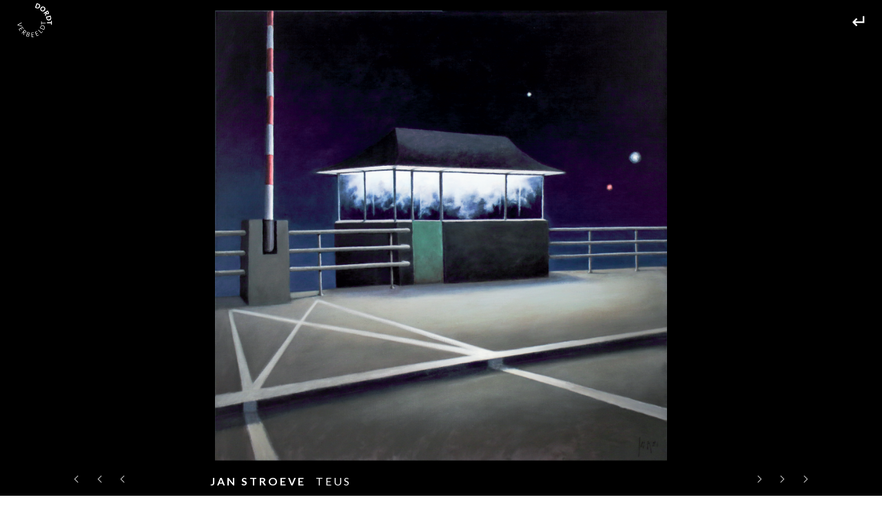

--- FILE ---
content_type: text/html
request_url: https://www.dordtverbeeldt.nl/2021/teus-by-jan-stroeve
body_size: 6968
content:
<!DOCTYPE html><!-- Last Published: Tue Nov 22 2022 19:03:43 GMT+0000 (Coordinated Universal Time) -->
<html data-wf-domain="www.dordtverbeeldt.nl" data-wf-page="61449401ec60fc79145521ee" data-wf-site="604f5ace3289a38a90e20385" data-wf-collection="61449401ec60fc0e6a5521ec" data-wf-item-slug="teus-by-jan-stroeve">
  <head>
    <meta charset="utf-8" />
    <title>Dordt Verbeeldt 2021: Jan Stroeve teus</title>
    <meta content="Sinds 2018 geef ik gestalte aan brugwachter Teus in zijn huisje op de Prins Hendrikbrug. Zowel op de brug als op Facebook heeft hij in drie jaar tijd veel Dordtenaren, maar ook mensen van ver daarbuiten weten te verbinden, te ontroeren en te verbazen. Dat brugwachtershuisje is een magische plek gebleken, mij zeer dierbaar." name="description" />
    <meta content="Dordt Verbeeldt 2021: Jan Stroeve teus" property="og:title" />
    <meta content="Sinds 2018 geef ik gestalte aan brugwachter Teus in zijn huisje op de Prins Hendrikbrug. Zowel op de brug als op Facebook heeft hij in drie jaar tijd veel Dordtenaren, maar ook mensen van ver daarbuiten weten te verbinden, te ontroeren en te verbazen. Dat brugwachtershuisje is een magische plek gebleken, mij zeer dierbaar." property="og:description" />
    <meta content="https://cdn.prod.website-files.com/604f63da6e4eeed4f43a438b/6144dceeb60a1b67e9bb7219_jan_stroeve_teus_top.png" property="og:image" />
    <meta content="Dordt Verbeeldt 2021: Jan Stroeve teus" property="twitter:title" />
    <meta content="Sinds 2018 geef ik gestalte aan brugwachter Teus in zijn huisje op de Prins Hendrikbrug. Zowel op de brug als op Facebook heeft hij in drie jaar tijd veel Dordtenaren, maar ook mensen van ver daarbuiten weten te verbinden, te ontroeren en te verbazen. Dat brugwachtershuisje is een magische plek gebleken, mij zeer dierbaar." property="twitter:description" />
    <meta content="https://cdn.prod.website-files.com/604f63da6e4eeed4f43a438b/6144dceeb60a1b67e9bb7219_jan_stroeve_teus_top.png" property="twitter:image" />
    <meta property="og:type" content="website" />
    <meta content="summary_large_image" name="twitter:card" />
    <meta content="width=device-width, initial-scale=1" name="viewport" />
    <meta content="G-KZ1PJZDQD6" name="google-site-verification" />
    <link href="https://cdn.prod.website-files.com/604f5ace3289a38a90e20385/css/try-c57a71.webflow.45cfdf668.css" rel="stylesheet" type="text/css" />
    <link href="https://fonts.googleapis.com" rel="preconnect" />
    <link href="https://fonts.gstatic.com" rel="preconnect" crossorigin="anonymous" />
    <script src="https://ajax.googleapis.com/ajax/libs/webfont/1.6.26/webfont.js" type="text/javascript"></script>
    <script type="text/javascript">
      WebFont.load({
        google: {
          families: ["Lato:100,100italic,300,300italic,400,400italic,700,700italic,900,900italic", "Open Sans:300,300italic,400,400italic,600,600italic,700,700italic,800,800italic", "Exo:100,100italic,200,200italic,300,300italic,400,400italic,500,500italic,600,600italic,700,700italic,800,800italic,900,900italic", "Montserrat:100,100italic,200,200italic,300,300italic,400,400italic,500,500italic,600,600italic,700,700italic,800,800italic,900,900italic"]
        }
      });
    </script>
    <script type="text/javascript">
      ! function(o, c) {
        var n = c.documentElement,
          t = " w-mod-";
        n.className += t + "js", ("ontouchstart" in o || o.DocumentTouch && c instanceof DocumentTouch) && (n.className += t + "touch")
      }(window, document);
    </script>
    <link href="https://cdn.prod.website-files.com/604f5ace3289a38a90e20385/61329aeda47e2a11d354a234_favi-02-01.png" rel="shortcut icon" type="image/x-icon" />
    <link href="https://cdn.prod.website-files.com/604f5ace3289a38a90e20385/61329c8d4663e5a7fe46324d_webclip-02-02-01-01.png" rel="apple-touch-icon" />
    <link href="www.dordtverbeeldt.nl/2021/teus-by-jan-stroeve" rel="canonical" />
    <script async="" src="https://www.googletagmanager.com/gtag/js?id=G-KZ1PJZDQD6"></script>
    <script type="text/javascript">
      window.dataLayer = window.dataLayer || [];

      function gtag() {
        dataLayer.push(arguments);
      }
      gtag('js', new Date());
      gtag('config', 'G-KZ1PJZDQD6', {
        'anonymize_ip': false
      });
    </script>
  </head>
  <body class="body-3">
    <header id="nav" class="menu-buy">
      <div data-collapse="none" data-animation="default" data-duration="400" data-easing="ease" data-easing2="ease" role="banner" class="navbar-2 buy w-nav">
        <div class="navbar-cont w-container"><a href="/" class="nav-logo-link w-nav-brand"><img src="https://cdn.prod.website-files.com/604f5ace3289a38a90e20385/60e465ad3b0be090b48121cd_DV_wit.svg" style="display:block" data-w-id="c6bbfa8a-33dd-4627-b14e-623c2f0c6602" alt="" class="nav-logo" /><img src="https://cdn.prod.website-files.com/604f5ace3289a38a90e20385/61466599ce3163f441a191a7_DV_wit%20oog.svg" style="display:none" alt="" class="nav-logo" /></a>
          <nav role="navigation" class="navbar-menu w-nav-menu"><a href="javascript:history.back();" class="navbar-item buy w-nav-link">↵</a></nav>
          <div class="w-nav-button">
            <div class="w-icon-nav-menu"></div>
          </div>
        </div>
      </div>
    </header>
    <div class="werk-sec">
      <div class="werk-mask">
        <div class="werk-block">
          <div class="werk-block-content"><img src="https://cdn.prod.website-files.com/604f63da6e4eeed4f43a438b/6144dceeb60a1b3c0bbb721c_jan_stroeve_teus_groot.png" loading="lazy" alt="" sizes="(max-width: 479px) 96vw, 88vw" srcset="https://cdn.prod.website-files.com/604f63da6e4eeed4f43a438b/6144dceeb60a1b3c0bbb721c_jan_stroeve_teus_groot-p-500.png 500w, https://cdn.prod.website-files.com/604f63da6e4eeed4f43a438b/6144dceeb60a1b3c0bbb721c_jan_stroeve_teus_groot-p-800.png 800w, https://cdn.prod.website-files.com/604f63da6e4eeed4f43a438b/6144dceeb60a1b3c0bbb721c_jan_stroeve_teus_groot-p-1080.png 1080w, https://cdn.prod.website-files.com/604f63da6e4eeed4f43a438b/6144dceeb60a1b3c0bbb721c_jan_stroeve_teus_groot.png 1560w" class="werk-image" /></div>
        </div>
        <div class="werk-square"><img src="https://cdn.prod.website-files.com/604f5ace3289a38a90e20385/611e78eb7ba711484d818a0c_emptyblock-02.png" loading="lazy" sizes="(max-width: 479px) 98vw, 90vw" srcset="https://cdn.prod.website-files.com/604f5ace3289a38a90e20385/611e78eb7ba711484d818a0c_emptyblock-02-p-500.png 500w, https://cdn.prod.website-files.com/604f5ace3289a38a90e20385/611e78eb7ba711484d818a0c_emptyblock-02-p-800.png 800w, https://cdn.prod.website-files.com/604f5ace3289a38a90e20385/611e78eb7ba711484d818a0c_emptyblock-02-p-1080.png 1080w, https://cdn.prod.website-files.com/604f5ace3289a38a90e20385/611e78eb7ba711484d818a0c_emptyblock-02-p-1600.png 1600w, https://cdn.prod.website-files.com/604f5ace3289a38a90e20385/611e78eb7ba711484d818a0c_emptyblock-02-p-2000.png 2000w, https://cdn.prod.website-files.com/604f5ace3289a38a90e20385/611e78eb7ba711484d818a0c_emptyblock-02-p-2600.png 2600w, https://cdn.prod.website-files.com/604f5ace3289a38a90e20385/611e78eb7ba711484d818a0c_emptyblock-02.png 2968w" alt="" class="werk-square-image" /></div>
      </div>
    </div>
    <section id="kun-info-sec" class="kun-info-sec">
      <div id="w-node-a297b4ca-5a82-ba5a-74c1-5e59f7df821f-145521ee" class="kun-info-left"><a href="https://www.dordtverbeeldt.nl/2021/wolf-in-schaapskleding-act-2-half-werk-by-simian" class="kun-page-button w-inline-block">
          <div data-w-id="cf64a389-4a40-f103-c5a5-73256d612f7c" style="-webkit-transform:translate3d(0, 0, 0) scale3d(1, 1, 1) rotateX(0) rotateY(0) rotateZ(0) skew(0, 0);-moz-transform:translate3d(0, 0, 0) scale3d(1, 1, 1) rotateX(0) rotateY(0) rotateZ(0) skew(0, 0);-ms-transform:translate3d(0, 0, 0) scale3d(1, 1, 1) rotateX(0) rotateY(0) rotateZ(0) skew(0, 0);transform:translate3d(0, 0, 0) scale3d(1, 1, 1) rotateX(0) rotateY(0) rotateZ(0) skew(0, 0)" class="left-arrow-block-kun">
            <div class="icon-arrow-kun w-icon-slider-left"></div>
            <div class="icon-arrow-kun w-icon-slider-left"></div>
            <div class="icon-arrow-kun w-icon-slider-left"></div>
          </div>
        </a></div>
      <div class="kun-inf-content">
        <div class="kun-name-titel-block">
          <h1 class="kun-name">Jan Stroeve</h1>
          <h1 class="kun-titel">teus</h1>
        </div>
        <div class="kun-info-grid">
          <div class="kun-grid-left-top">
            <p class="kun-info-text">Sinds 2018 geef ik gestalte aan brugwachter Teus in zijn huisje op de Prins Hendrikbrug. Zowel op de brug als op Facebook heeft hij in drie jaar tijd veel Dordtenaren, maar ook mensen van ver daarbuiten weten te verbinden, te ontroeren en te verbazen. Dat brugwachtershuisje is een magische plek gebleken, mij zeer dierbaar.</p>
            <p class="kun-info-bio">Theatermaker, beeldend kunstenaar en schrijver Jan Stroeve vertelt graag verhalen en daarin weet hij zich niet te beperken tot een enkele kunstvorm. Hij is op meerdere fronten actief, op zoek naar verbinding tussen de verschillende disciplines. Zo regisseert hij de onderwerpen op zijn schilderijen, is hij met zijn dansers op zoek naar de juiste compositie en nodigt hij zijn lezers uit om zelf beelden bij de tekst te maken. Zij schilderijen ademen vaak een verstilde sfeer uit, vervreemden en zijn tegelijkertijd heel dagelijks.</p><a href="http://www.janstroeve.com/" target="_blank" class="link-5">janstroeve.com</a>
          </div>
          <div id="w-node-_3d551bdf-a9ca-ffe5-2e23-0e34da6069a6-145521ee" class="kun-grid-right-top">
            <div class="div-block-43"><img src="https://cdn.prod.website-files.com/604f63da6e4eeed4f43a438b/6144dceeb60a1b67e9bb7219_jan_stroeve_teus_top.png" loading="lazy" alt="" class="image-19" />
              <div class="kun-info-short x">teus</div>
              <div class="kun-info-short x">Jan Stroeve</div>
              <div class="kun-info-short small">olieverf op doek</div>
              <div class="kun-info-short small">100 x 100 cm</div>
            </div>
          </div>
          <div class="kun-grid-left-bottom">
            <h1 class="kun-name">DIT WERK IS TE KOOP</h1>
            <p class="kun-info-text"></p>
            <div class="kun-info-bio w-embed">Via onderstaand formulier kunt u een bod uitbrengen op het werk van Jan Stroeve, teus.
              U kunt bieden vanaf de prijs die door de kunstenaar is bepaald € 1.850,00</div>
          </div>
          <div class="kun-grid-right-bottom">
            <div class="buy-form-content">
              <div class="w-form">
                <form id="email-form" name="email-form" data-name="Email Form" method="get" data-wf-page-id="61449401ec60fc79145521ee" data-wf-element-id="2bcaef00-26fe-a375-462c-176ecf22e28d">
                  <div class="html-embed-4 w-embed w-script">
                    <script>
                      var Webflow = Webflow || [];
                      Webflow.push(function() {
                        $('#form-bod').val('€ 1.850,00');
                        $('#form-bericht').val('Betreft mijn bieding op teus van Jan Stroeve');
                        $('#form-onderwerp').val('teus');
                      });
                    </script>
                  </div>
                  <h1 class="kun-name">DOE EEN BOD</h1><input class="text-field-3 w-input" maxlength="256" name="form-onderwerp" data-name="form-onderwerp" placeholder="" type="text" id="form-onderwerp" />
                  <div class="buy-form-field-label w-embed">uw bod in euro's (bieden vanaf € 1.850,00)</div><input class="w-input" maxlength="256" name="form-bod" data-name="form-bod" placeholder="" type="number" id="form-bod" required="" /><label for="name" class="buy-form-field-label">naam *</label><input class="w-input" maxlength="256" name="name" data-name="Name" placeholder="" type="text" id="name" required="" /><label for="email" class="buy-form-field-label">email *</label><input class="w-input" maxlength="256" name="email" data-name="Email" placeholder="" type="email" id="email" required="" /><label for="email-3" class="buy-form-field-label">telefoon</label><input class="w-input" maxlength="256" name="email-2" data-name="Email 2" placeholder="" type="text" id="email-2" /><label for="form-bericht-2" class="buy-form-field-label">opmerkingen | vragen</label><textarea data-name="form-bericht" maxlength="5000" id="form-bericht" name="form-bericht" placeholder="Example text" class="w-input"></textarea><label class="w-checkbox"><input type="checkbox" id="Checkbox-2" name="Checkbox-2" data-name="Checkbox 2" required="" class="w-checkbox-input" /><span for="Checkbox-2" class="buy-form-field-label w-form-label">Ik ga akkoord met de <a href="#" class="form-link">voorwaarden van de veiling</a> en de <a href="#" class="form-link">privacy overeenkomt</a>.</span></label><input type="submit" data-wait="bezig" class="submit-button-2 w-button" value="plaats uw bod" />
                </form>
                <div class="success-message-2 w-form-done">
                  <div class="text-block-8">Bedankt voor uw bod, u ontvangt een bevestiging per e-mail</div>
                </div>
                <div class="w-form-fail">
                  <div>Oops! Something went wrong while submitting the form.</div>
                </div>
              </div>
            </div>
          </div>
        </div>
      </div>
      <div id="w-node-_84a46db7-bee9-e0fd-0acc-8b69a8f1b63f-145521ee" class="kun-info-right"><a href="https://www.dordtverbeeldt.nl/2021/wolf-in-schaapskleding-act-2-half-werk-by-simian" class="kun-page-button w-inline-block">
          <div data-w-id="dfa86f0b-e69d-3037-c0b5-bc9035a74345" style="-webkit-transform:translate3d(0, 0, 0) scale3d(1, 1, 1) rotateX(0) rotateY(0) rotateZ(0) skew(0, 0);-moz-transform:translate3d(0, 0, 0) scale3d(1, 1, 1) rotateX(0) rotateY(0) rotateZ(0) skew(0, 0);-ms-transform:translate3d(0, 0, 0) scale3d(1, 1, 1) rotateX(0) rotateY(0) rotateZ(0) skew(0, 0);transform:translate3d(0, 0, 0) scale3d(1, 1, 1) rotateX(0) rotateY(0) rotateZ(0) skew(0, 0)" class="right-arrow-block-kun">
            <div class="icon-arrow-kun w-icon-slider-right"></div>
            <div class="icon-arrow-kun w-icon-slider-right"></div>
            <div class="icon-arrow-kun w-icon-slider-right"></div>
          </div>
        </a></div>
    </section>
    <section id="gallery" class="kun-gallery-sec">
      <div class="galerie-cont">
        <div class="w-dyn-list">
          <div role="list" class="collection-list-5 w-dyn-items">
            <div role="listitem" class="w-dyn-item"><a href="/2021/everything-needs-to-change-by-robert-atkey" target="_blank" class="w-inline-block"><img src="https://cdn.prod.website-files.com/604f63da6e4eeed4f43a438b/6144dcc85006c066e5d42303_robert_atkey_everything_needs_to_change_klein.png" loading="lazy" alt="" /></a></div>
            <div role="listitem" class="w-dyn-item"><a href="/2021/the-shape-of-clouds-to-come-by-jan-barel" target="_blank" class="w-inline-block"><img src="https://cdn.prod.website-files.com/604f63da6e4eeed4f43a438b/61605d0788025b181cf6c74b_jan_barel_the_shape_of_clouds_to_come_klein.png" loading="lazy" alt="" /></a></div>
            <div role="listitem" class="w-dyn-item"><a href="/2021/zonder-titel-by-rinus-blommaert" target="_blank" class="w-inline-block"><img src="https://cdn.prod.website-files.com/604f63da6e4eeed4f43a438b/6144d87b5006c04b49d406e5_rinus_blommaert_zonder_titel_klein.png" loading="lazy" alt="" /></a></div>
            <div role="listitem" class="w-dyn-item"><a href="/2021/proud-by-klaashenk-blonk" target="_blank" class="w-inline-block"><img src="https://cdn.prod.website-files.com/604f63da6e4eeed4f43a438b/6144dccd8ce5841051083be4_klaashenk_blonk_proud_klein.png" loading="lazy" alt="" /></a></div>
            <div role="listitem" class="w-dyn-item"><a href="/2021/bonifatiuskerk-by-led-brand" target="_blank" class="w-inline-block"><img src="https://cdn.prod.website-files.com/604f63da6e4eeed4f43a438b/6144d87d6c3ecb099eb24327_led_brand_bonifatiuskerk_klein.png" loading="lazy" alt="" /></a></div>
            <div role="listitem" class="w-dyn-item"><a href="/2021/jesus-malverde-by-arno-coenen" target="_blank" class="w-inline-block"><img src="https://cdn.prod.website-files.com/604f63da6e4eeed4f43a438b/6144dcd1557cc5fc65eef1a5_arno_coenen_jesus_malverde_klein.png" loading="lazy" alt="" /></a></div>
            <div role="listitem" class="w-dyn-item"><a href="/2021/eilandleven-by-ron-gennisse" target="_blank" class="w-inline-block"><img src="https://cdn.prod.website-files.com/604f63da6e4eeed4f43a438b/6144dcd2da83fa09a99061a8_ron_gennisse_eilandleven_klein.png" loading="lazy" alt="" /></a></div>
            <div role="listitem" class="w-dyn-item"><a href="/2021/the-island-by-diana-van-hal" target="_blank" class="w-inline-block"><img src="https://cdn.prod.website-files.com/604f63da6e4eeed4f43a438b/6144dcd5980685652464b58f_diana_van_hal_the_island_klein.png" loading="lazy" alt="" /></a></div>
            <div role="listitem" class="w-dyn-item"><a href="/2021/800-by-ton-haring" target="_blank" class="w-inline-block"><img src="https://cdn.prod.website-files.com/604f63da6e4eeed4f43a438b/6144dcd7503ca72df802c850_ton_haring_800__klein.png" loading="lazy" alt="" /></a></div>
            <div role="listitem" class="w-dyn-item"><a href="/2021/spiegeling-by-nico-hemelaar" target="_blank" class="w-inline-block"><img src="https://cdn.prod.website-files.com/604f63da6e4eeed4f43a438b/6144dcd9d6943c4e2904c082_nico_hemelaar_spiegeling_klein.png" loading="lazy" alt="" /></a></div>
            <div role="listitem" class="w-dyn-item"><a href="/2021/vogelverschrikker-by-frits-van-der-horst" target="_blank" class="w-inline-block"><img src="https://cdn.prod.website-files.com/604f63da6e4eeed4f43a438b/6144dcdbd61f87596fd43840_frits_van_der_horst_vogelverschrikker_klein.png" loading="lazy" alt="" /></a></div>
            <div role="listitem" class="w-dyn-item"><a href="/2021/kleiland-eiland-dordrecht-1220-2020-by-margreet-huisman" target="_blank" class="w-inline-block"><img src="https://cdn.prod.website-files.com/604f63da6e4eeed4f43a438b/6144d88ada83fa415f90478f_margreet_huisman_kleiland_eiland_dordrecht_1220_2020_klein.png" loading="lazy" alt="" /></a></div>
            <div role="listitem" class="w-dyn-item"><a href="/2021/pelserbrug-dordrecht-21-by-hans-de-jong" target="_blank" class="w-inline-block"><img src="https://cdn.prod.website-files.com/604f63da6e4eeed4f43a438b/6144d88bac00bc655d8054ba_hans_de_jong_pelserbrug_dordrecht_21_klein.png" loading="lazy" alt="" /></a></div>
            <div role="listitem" class="w-dyn-item"><a href="/2021/zonder-titel-by-seyit-battal-kurt" target="_blank" class="w-inline-block"><img src="https://cdn.prod.website-files.com/604f63da6e4eeed4f43a438b/6144dce0a7d4bc4f90a6a7a9_seyit_battal_kurt_zonder_titel_klein.png" loading="lazy" alt="" /></a></div>
            <div role="listitem" class="w-dyn-item"><a href="/2021/nieuwstraat-by-frans-van-lent" target="_blank" class="w-inline-block"><img src="https://cdn.prod.website-files.com/604f63da6e4eeed4f43a438b/6144dce28ce58461c1083bef_frans_van_lent_nieuwstraat_klein.png" loading="lazy" alt="" /></a></div>
            <div role="listitem" class="w-dyn-item"><a href="/2021/voorstudie-opus-42-cheophore-by-gerhard-lentink" target="_blank" class="w-inline-block"><img src="https://cdn.prod.website-files.com/604f63da6e4eeed4f43a438b/6144d8907165171f19e6319b_gerhard_lentink_voorstudie_opus_42_cheophore_klein.png" loading="lazy" alt="" /></a></div>
            <div role="listitem" class="w-dyn-item"><a href="/2021/gevonden-en-gekocht-by-mignon-nusteling" target="_blank" class="w-inline-block"><img src="https://cdn.prod.website-files.com/604f63da6e4eeed4f43a438b/6144d891c075fa324850ddc0_mignon_nusteling_gevonden_en_gekocht_klein.png" loading="lazy" alt="" /></a></div>
            <div role="listitem" class="w-dyn-item"><a href="/2021/hoera-een-berg-in-dordrecht-by-nico-parlevliet" target="_blank" class="w-inline-block"><img src="https://cdn.prod.website-files.com/604f63da6e4eeed4f43a438b/6144d89307ea312767c439b9_nico_parlevliet_hoera_een_berg_in_dordrecht_klein.png" loading="lazy" alt="" /></a></div>
            <div role="listitem" class="w-dyn-item"><a href="/2021/chaos-and-poppies-by-manuela-porceddu" target="_blank" class="w-inline-block"><img src="https://cdn.prod.website-files.com/604f63da6e4eeed4f43a438b/6144dce807686071837e6850_manuela_porceddu_chaos_and_poppies_klein.png" loading="lazy" alt="" /></a></div>
            <div role="listitem" class="w-dyn-item"><a href="/2021/vrieseweg-by-matthijs-reppel" target="_blank" class="w-inline-block"><img src="https://cdn.prod.website-files.com/604f63da6e4eeed4f43a438b/6144dcea557cc571d8eef1c8_matthijs_reppel_vrieseweg_klein.png" loading="lazy" alt="" /></a></div>
            <div role="listitem" class="w-dyn-item"><a href="/2021/big-bad-wolf-we-dont-belong-to-you-by-celine-schroeder" target="_blank" class="w-inline-block"><img src="https://cdn.prod.website-files.com/604f63da6e4eeed4f43a438b/6144dcece177481682823fe8_celine_schroeder_big_bad_wolf_we_dont_belong_to_you_klein.png" loading="lazy" alt="" /></a></div>
            <div role="listitem" class="w-dyn-item"><a href="/2021/wolf-in-schaapskleding-act-2-half-werk-by-simian" target="_blank" class="w-inline-block"><img src="https://cdn.prod.website-files.com/604f63da6e4eeed4f43a438b/6144dcf007521096f60e37ce_simian_wolf_in_schaapskleding_act_2_half_werk_klein.png" loading="lazy" alt="" /></a></div>
            <div role="listitem" class="w-dyn-item"><a href="/2021/teus-by-jan-stroeve" target="_blank" aria-current="page" class="w-inline-block w--current"><img src="https://cdn.prod.website-files.com/604f63da6e4eeed4f43a438b/6144dceeb60a1b35dcbb7218_jan_stroeve_teus_klein.png" loading="lazy" alt="" /></a></div>
            <div role="listitem" class="w-dyn-item"><a href="/2021/click-ii-by-geerten-ten-bosch" target="_blank" class="w-inline-block"><img src="https://cdn.prod.website-files.com/604f63da6e4eeed4f43a438b/6144d89d5271756c346765b1_geerten_ten_bosch_click_ii_klein.png" loading="lazy" alt="" /></a></div>
            <div role="listitem" class="w-dyn-item"><a href="/2021/independent-situation-composer-by-yvo-van-der-vat" target="_blank" class="w-inline-block"><img src="https://cdn.prod.website-files.com/604f63da6e4eeed4f43a438b/6144dcf36c3ecb43bcb25812_yvo_van_der_vat_independent_situation_composer_klein.png" loading="lazy" alt="" /></a></div>
            <div role="listitem" class="w-dyn-item"><a href="/2021/tonight-tonight-the-impossible-is-possible-by-kitty-van-der-veer" target="_blank" class="w-inline-block"><img src="https://cdn.prod.website-files.com/604f63da6e4eeed4f43a438b/6144dcf4075210e7240e37da_kitty_van_der_veer_tonight_tonight_the_impossible_is_possible_klein.png" loading="lazy" alt="" /></a></div>
            <div role="listitem" class="w-dyn-item"><a href="/2021/station-dordrecht-by-jolande-vermeulen" target="_blank" class="w-inline-block"><img src="https://cdn.prod.website-files.com/604f63da6e4eeed4f43a438b/6144dcf68e695cbb1b2fe6bd_jolande_vermeulen_station_dordrecht_klein.png" loading="lazy" alt="" /></a></div>
            <div role="listitem" class="w-dyn-item"><a href="/2021/industriele-assemblage-by-rob-vis" target="_blank" class="w-inline-block"><img src="https://cdn.prod.website-files.com/604f63da6e4eeed4f43a438b/6144dcf88cb952675e1872e8_rob_vis_industriele_assemblage_klein.png" loading="lazy" alt="" /></a></div>
            <div role="listitem" class="w-dyn-item"><a href="/2021/eeuwig-eiland-800-jaar-metropolis-by-tjalling-visser" target="_blank" class="w-inline-block"><img src="https://cdn.prod.website-files.com/604f63da6e4eeed4f43a438b/6144dcfac075fa7d0e50f68d_tjalling_visser_eeuwig_eiland_800_jaar_metropolis_klein.png" loading="lazy" alt="" /></a></div>
            <div role="listitem" class="w-dyn-item"><a href="/2021/gezicht-op-dordrecht-by-menno-van-der-weerd" target="_blank" class="w-inline-block"><img src="https://cdn.prod.website-files.com/604f63da6e4eeed4f43a438b/6144d8a9e1774850e48234c1_menno_van_der_weerd_gezicht_op_dordrecht_klein.png" loading="lazy" alt="" /></a></div>
            <div role="listitem" class="w-dyn-item"><a href="/2021/zonder-titel-by-jan-willem-van-welzenis" target="_blank" class="w-inline-block"><img src="https://cdn.prod.website-files.com/604f63da6e4eeed4f43a438b/6144dcfe759f91665f7fc998_jan_willem_van_welzenis_zonder_titel_klein.png" loading="lazy" alt="" /></a></div>
            <div role="listitem" class="w-dyn-item"><a href="/2021/zonder-titel-by-ad-wesseling" target="_blank" class="w-inline-block"><img src="https://cdn.prod.website-files.com/604f63da6e4eeed4f43a438b/6144d8acda83fa90fe9048e6_ad_wesseling_zonder_titel_klein.png" loading="lazy" alt="" /></a></div>
            <div role="listitem" class="w-dyn-item"><a href="/2021/stick-to-dordt-blijven-plakken-in-dordt-by-winke" target="_blank" class="w-inline-block"><img src="https://cdn.prod.website-files.com/604f63da6e4eeed4f43a438b/6144d8afb93c6a1c1dbf1670_winke_stick_to_dordt_blijven_plakken_in_dordt_klein.png" loading="lazy" alt="" /></a></div>
            <div role="listitem" class="w-dyn-item"><a href="/2021/weerschijn-by-ferdi-wouters" target="_blank" class="w-inline-block"><img src="https://cdn.prod.website-files.com/604f63da6e4eeed4f43a438b/6144dd02d6943c4af704c0d2_ferdi_wouters_weerschijn_klein.png" loading="lazy" alt="" /></a></div>
            <div role="listitem" class="w-dyn-item"><a href="/2021/de-grote-kerk-by-albert-zwaan" target="_blank" class="w-inline-block"><img src="https://cdn.prod.website-files.com/604f63da6e4eeed4f43a438b/6144d8b1a7d4bc585da68a6e_albert_zwaan_de_grote_kerk_klein.png" loading="lazy" alt="" /></a></div>
          </div>
        </div>
      </div>
      <div class="div-block-46">
        <p class="paragraph-2">Dordt Verbeeldt is een initiatief van Stichting Beeldende Kunst Dordrecht (SBK) <br />in kader van Dordrecht 800 jaar stad.<br /></p>
        <div class="div-block-47"><a href="https://www.dordtverbeeldt.nl#info" class="kun-foot-link">over</a><a href="https://www.dordtverbeeldt.nl#artists" class="kun-foot-link">kunstenaars</a><a href="https://www.dordtverbeeldt.nl#gallery" class="kun-foot-link">galerie</a></div>
      </div><a data-w-id="06a7431f-0e7d-0f2f-693e-a178c01bb1f4" href="#" class="kun-logo-block w-inline-block"><img src="https://cdn.prod.website-files.com/604f5ace3289a38a90e20385/61329251a5e8126cc719dbd7_footerlogo-01.svg" loading="lazy" alt="" class="foot-logo-full" /><img src="https://cdn.prod.website-files.com/604f5ace3289a38a90e20385/612e7287ab96f75d72dc896f_oog-01.svg" loading="lazy" style="-webkit-transform:translate3d(0, 0, 0) scale3d(1, 1, 1) rotateX(0) rotateY(0) rotateZ(0) skew(0, 0);-moz-transform:translate3d(0, 0, 0) scale3d(1, 1, 1) rotateX(0) rotateY(0) rotateZ(0) skew(0, 0);-ms-transform:translate3d(0, 0, 0) scale3d(1, 1, 1) rotateX(0) rotateY(0) rotateZ(0) skew(0, 0);transform:translate3d(0, 0, 0) scale3d(1, 1, 1) rotateX(0) rotateY(0) rotateZ(0) skew(0, 0)" alt="" class="foot-logo-eye" /></a>
      <div class="kun-contact-block">
        <div class="contact-content">
          <h1 class="kun-contact">CONTACT</h1>
          <div class="kun-text-contact">Voor vragen kunt u mailen naar<br /><a href="mailto:contact@dordtverbeeldt.nl" class="link-2 black">contact@dordtverbeeldt.nl<br /></a><br />Of neem telefonisch contact op <br />met SBK tijdens<br />openingstijden op <a href="tel:0031786318913" class="link-4 black">078 631 8913</a></div>
        </div>
        <div class="foot-links-contact"><a href="https://www.instagram.com/dordtverbeeldt" target="_blank" class="foot-link-block w-inline-block"><img src="https://cdn.prod.website-files.com/604f5ace3289a38a90e20385/6146914cdb71043dc9493dd8_icon-insta.svg" loading="lazy" alt="" class="foot-logo" /></a><a href="#" class="foot-link-block w-inline-block"></a></div>
      </div>
      <div class="div-block-45">
        <div class="foot-links-div"><a href="https://www.sbk.nl/" target="_blank" class="foot-link-block w-inline-block"><img src="https://cdn.prod.website-files.com/604f5ace3289a38a90e20385/60e465ad936d06822e14c3a8_SBK_zwart.svg" loading="lazy" alt="" class="foot-logo mobile" /></a></div>
        <div class="foot-links-div right"><a href="https://dordrecht800.nl/" target="_blank" class="foot-link-block w-inline-block"><img src="https://cdn.prod.website-files.com/604f5ace3289a38a90e20385/60e465adaba4c5b55dae5b24_800_zwart.svg" loading="lazy" alt="" class="foot-logo mobile" /></a></div>
      </div>
    </section>
    <div class="cred-sec">
      <div class="madeby">website door -<a href="https://www.tjar.co" target="_blank" class="madebylink"> tjar.co</a></div>
    </div>
    <script src="https://d3e54v103j8qbb.cloudfront.net/js/jquery-3.5.1.min.dc5e7f18c8.js?site=604f5ace3289a38a90e20385" type="text/javascript" integrity="sha256-9/aliU8dGd2tb6OSsuzixeV4y/faTqgFtohetphbbj0=" crossorigin="anonymous"></script>
    <script src="https://cdn.prod.website-files.com/604f5ace3289a38a90e20385/js/webflow.5272dc246.js" type="text/javascript"></script>
  </body>
</html>

--- FILE ---
content_type: text/css
request_url: https://cdn.prod.website-files.com/604f5ace3289a38a90e20385/css/try-c57a71.webflow.45cfdf668.css
body_size: 18408
content:
/* Generated on: Tue Nov 22 2022 19:03:41 GMT+0000 (Coordinated Universal Time) */
/* ==========================================================================
   normalize.css v3.0.3 | MIT License | github.com/necolas/normalize.css 
   ========================================================================== */
/*! normalize.css v3.0.3 | MIT License | github.com/necolas/normalize.css */html{font-family:sans-serif;-ms-text-size-adjust:100%;-webkit-text-size-adjust:100%}body{margin:0}article,aside,details,figcaption,figure,footer,header,hgroup,main,menu,nav,section,summary{display:block}audio,canvas,progress,video{display:inline-block;vertical-align:baseline}audio:not([controls]){display:none;height:0}[hidden],template{display:none}a{background-color:transparent}a:active,a:hover{outline:0}abbr[title]{border-bottom:1px dotted}b,strong{font-weight:bold}dfn{font-style:italic}h1{font-size:2em;margin:.67em 0}mark{background:#ff0;color:#000}small{font-size:80%}sub,sup{font-size:75%;line-height:0;position:relative;vertical-align:baseline}sup{top:-0.5em}sub{bottom:-0.25em}img{border:0}svg:not(:root){overflow:hidden}figure{margin:1em 40px}hr{box-sizing:content-box;height:0}pre{overflow:auto}code,kbd,pre,samp{font-family:monospace, monospace;font-size:1em}button,input,optgroup,select,textarea{color:inherit;font:inherit;margin:0}button{overflow:visible}button,select{text-transform:none}button,html input[type="button"],input[type="reset"]{-webkit-appearance:button;cursor:pointer}button[disabled],html input[disabled]{cursor:default}button::-moz-focus-inner,input::-moz-focus-inner{border:0;padding:0}input{line-height:normal}input[type='checkbox'],input[type='radio']{box-sizing:border-box;padding:0}input[type='number']::-webkit-inner-spin-button,input[type='number']::-webkit-outer-spin-button{height:auto}input[type='search']{-webkit-appearance:none}input[type='search']::-webkit-search-cancel-button,input[type='search']::-webkit-search-decoration{-webkit-appearance:none}fieldset{border:1px solid #c0c0c0;margin:0 2px;padding:.35em .625em .75em}legend{border:0;padding:0}textarea{overflow:auto}optgroup{font-weight:bold}table{border-collapse:collapse;border-spacing:0}td,th{padding:0}

/* ==========================================================================
   Start of base Webflow CSS - If you're looking for some ultra-clean CSS, skip the boilerplate and see the unminified code below.
   ========================================================================== */
@font-face{font-family:'webflow-icons';src:url("[data-uri]") format('truetype');font-weight:normal;font-style:normal}[class^="w-icon-"],[class*=" w-icon-"]{font-family:'webflow-icons' !important;speak:none;font-style:normal;font-weight:normal;font-variant:normal;text-transform:none;line-height:1;-webkit-font-smoothing:antialiased;-moz-osx-font-smoothing:grayscale}.w-icon-slider-right:before{content:"\e600"}.w-icon-slider-left:before{content:"\e601"}.w-icon-nav-menu:before{content:"\e602"}.w-icon-arrow-down:before,.w-icon-dropdown-toggle:before{content:"\e603"}.w-icon-file-upload-remove:before{content:"\e900"}.w-icon-file-upload-icon:before{content:"\e903"}*{-webkit-box-sizing:border-box;-moz-box-sizing:border-box;box-sizing:border-box}html{height:100%}body{margin:0;min-height:100%;background-color:#fff;font-family:Arial,sans-serif;font-size:14px;line-height:20px;color:#333}img{max-width:100%;vertical-align:middle;display:inline-block}html.w-mod-touch *{background-attachment:scroll !important}.w-block{display:block}.w-inline-block{max-width:100%;display:inline-block}.w-clearfix:before,.w-clearfix:after{content:" ";display:table;grid-column-start:1;grid-row-start:1;grid-column-end:2;grid-row-end:2}.w-clearfix:after{clear:both}.w-hidden{display:none}.w-button{display:inline-block;padding:9px 15px;background-color:#3898EC;color:white;border:0;line-height:inherit;text-decoration:none;cursor:pointer;border-radius:0}input.w-button{-webkit-appearance:button}html[data-w-dynpage] [data-w-cloak]{color:transparent !important}.w-webflow-badge,.w-webflow-badge *{position:static;left:auto;top:auto;right:auto;bottom:auto;z-index:auto;display:block;visibility:visible;overflow:visible;overflow-x:visible;overflow-y:visible;box-sizing:border-box;width:auto;height:auto;max-height:none;max-width:none;min-height:0;min-width:0;margin:0;padding:0;float:none;clear:none;border:0 none transparent;border-radius:0;background:none;background-image:none;background-position:0% 0%;background-size:auto auto;background-repeat:repeat;background-origin:padding-box;background-clip:border-box;background-attachment:scroll;background-color:transparent;box-shadow:none;opacity:1;transform:none;transition:none;direction:ltr;font-family:inherit;font-weight:inherit;color:inherit;font-size:inherit;line-height:inherit;font-style:inherit;font-variant:inherit;text-align:inherit;letter-spacing:inherit;text-decoration:inherit;text-indent:0;text-transform:inherit;list-style-type:disc;text-shadow:none;font-smoothing:auto;vertical-align:baseline;cursor:inherit;white-space:inherit;word-break:normal;word-spacing:normal;word-wrap:normal}.w-webflow-badge{position:fixed !important;display:inline-block !important;visibility:visible !important;z-index:2147483647 !important;top:auto !important;right:12px !important;bottom:12px !important;left:auto !important;color:#AAADB0 !important;background-color:#fff !important;border-radius:3px !important;padding:6px 8px 6px 6px !important;font-size:12px !important;opacity:1 !important;line-height:14px !important;text-decoration:none !important;transform:none !important;margin:0 !important;width:auto !important;height:auto !important;overflow:visible !important;white-space:nowrap;box-shadow:0 0 0 1px rgba(0,0,0,0.1),0 1px 3px rgba(0,0,0,0.1);cursor:pointer}.w-webflow-badge>img{display:inline-block !important;visibility:visible !important;opacity:1 !important;vertical-align:middle !important}h1,h2,h3,h4,h5,h6{font-weight:bold;margin-bottom:10px}h1{font-size:38px;line-height:44px;margin-top:20px}h2{font-size:32px;line-height:36px;margin-top:20px}h3{font-size:24px;line-height:30px;margin-top:20px}h4{font-size:18px;line-height:24px;margin-top:10px}h5{font-size:14px;line-height:20px;margin-top:10px}h6{font-size:12px;line-height:18px;margin-top:10px}p{margin-top:0;margin-bottom:10px}blockquote{margin:0 0 10px 0;padding:10px 20px;border-left:5px solid #E2E2E2;font-size:18px;line-height:22px}figure{margin:0;margin-bottom:10px}figcaption{margin-top:5px;text-align:center}ul,ol{margin-top:0px;margin-bottom:10px;padding-left:40px}.w-list-unstyled{padding-left:0;list-style:none}.w-embed:before,.w-embed:after{content:" ";display:table;grid-column-start:1;grid-row-start:1;grid-column-end:2;grid-row-end:2}.w-embed:after{clear:both}.w-video{width:100%;position:relative;padding:0}.w-video iframe,.w-video object,.w-video embed{position:absolute;top:0;left:0;width:100%;height:100%;border:none}fieldset{padding:0;margin:0;border:0}button,[type='button'],[type='reset']{border:0;cursor:pointer;-webkit-appearance:button}.w-form{margin:0 0 15px}.w-form-done{display:none;padding:20px;text-align:center;background-color:#dddddd}.w-form-fail{display:none;margin-top:10px;padding:10px;background-color:#ffdede}label{display:block;margin-bottom:5px;font-weight:bold}.w-input,.w-select{display:block;width:100%;height:38px;padding:8px 12px;margin-bottom:10px;font-size:14px;line-height:1.42857143;color:#333333;vertical-align:middle;background-color:#ffffff;border:1px solid #cccccc}.w-input:-moz-placeholder,.w-select:-moz-placeholder{color:#999}.w-input::-moz-placeholder,.w-select::-moz-placeholder{color:#999;opacity:1}.w-input:-ms-input-placeholder,.w-select:-ms-input-placeholder{color:#999}.w-input::-webkit-input-placeholder,.w-select::-webkit-input-placeholder{color:#999}.w-input:focus,.w-select:focus{border-color:#3898EC;outline:0}.w-input[disabled],.w-select[disabled],.w-input[readonly],.w-select[readonly],fieldset[disabled] .w-input,fieldset[disabled] .w-select{cursor:not-allowed}.w-input[disabled]:not(.w-input-disabled),.w-select[disabled]:not(.w-input-disabled),.w-input[readonly],.w-select[readonly],fieldset[disabled]:not(.w-input-disabled) .w-input,fieldset[disabled]:not(.w-input-disabled) .w-select{background-color:#eeeeee}textarea.w-input,textarea.w-select{height:auto}.w-select{background-color:#f3f3f3}.w-select[multiple]{height:auto}.w-form-label{display:inline-block;cursor:pointer;font-weight:normal;margin-bottom:0px}.w-radio{display:block;margin-bottom:5px;padding-left:20px}.w-radio:before,.w-radio:after{content:" ";display:table;grid-column-start:1;grid-row-start:1;grid-column-end:2;grid-row-end:2}.w-radio:after{clear:both}.w-radio-input{margin:4px 0 0;margin-top:1px \9;line-height:normal;float:left;margin-left:-20px}.w-radio-input{margin-top:3px}.w-file-upload{display:block;margin-bottom:10px}.w-file-upload-input{width:.1px;height:.1px;opacity:0;overflow:hidden;position:absolute;z-index:-100}.w-file-upload-default,.w-file-upload-uploading,.w-file-upload-success{display:inline-block;color:#333333}.w-file-upload-error{display:block;margin-top:10px}.w-file-upload-default.w-hidden,.w-file-upload-uploading.w-hidden,.w-file-upload-error.w-hidden,.w-file-upload-success.w-hidden{display:none}.w-file-upload-uploading-btn{display:flex;font-size:14px;font-weight:normal;cursor:pointer;margin:0;padding:8px 12px;border:1px solid #cccccc;background-color:#fafafa}.w-file-upload-file{display:flex;flex-grow:1;justify-content:space-between;margin:0;padding:8px 9px 8px 11px;border:1px solid #cccccc;background-color:#fafafa}.w-file-upload-file-name{font-size:14px;font-weight:normal;display:block}.w-file-remove-link{margin-top:3px;margin-left:10px;width:auto;height:auto;padding:3px;display:block;cursor:pointer}.w-icon-file-upload-remove{margin:auto;font-size:10px}.w-file-upload-error-msg{display:inline-block;color:#ea384c;padding:2px 0}.w-file-upload-info{display:inline-block;line-height:38px;padding:0 12px}.w-file-upload-label{display:inline-block;font-size:14px;font-weight:normal;cursor:pointer;margin:0;padding:8px 12px;border:1px solid #cccccc;background-color:#fafafa}.w-icon-file-upload-icon,.w-icon-file-upload-uploading{display:inline-block;margin-right:8px;width:20px}.w-icon-file-upload-uploading{height:20px}.w-container{margin-left:auto;margin-right:auto;max-width:940px}.w-container:before,.w-container:after{content:" ";display:table;grid-column-start:1;grid-row-start:1;grid-column-end:2;grid-row-end:2}.w-container:after{clear:both}.w-container .w-row{margin-left:-10px;margin-right:-10px}.w-row:before,.w-row:after{content:" ";display:table;grid-column-start:1;grid-row-start:1;grid-column-end:2;grid-row-end:2}.w-row:after{clear:both}.w-row .w-row{margin-left:0;margin-right:0}.w-col{position:relative;float:left;width:100%;min-height:1px;padding-left:10px;padding-right:10px}.w-col .w-col{padding-left:0;padding-right:0}.w-col-1{width:8.33333333%}.w-col-2{width:16.66666667%}.w-col-3{width:25%}.w-col-4{width:33.33333333%}.w-col-5{width:41.66666667%}.w-col-6{width:50%}.w-col-7{width:58.33333333%}.w-col-8{width:66.66666667%}.w-col-9{width:75%}.w-col-10{width:83.33333333%}.w-col-11{width:91.66666667%}.w-col-12{width:100%}.w-hidden-main{display:none !important}@media screen and (max-width:991px){.w-container{max-width:728px}.w-hidden-main{display:inherit !important}.w-hidden-medium{display:none !important}.w-col-medium-1{width:8.33333333%}.w-col-medium-2{width:16.66666667%}.w-col-medium-3{width:25%}.w-col-medium-4{width:33.33333333%}.w-col-medium-5{width:41.66666667%}.w-col-medium-6{width:50%}.w-col-medium-7{width:58.33333333%}.w-col-medium-8{width:66.66666667%}.w-col-medium-9{width:75%}.w-col-medium-10{width:83.33333333%}.w-col-medium-11{width:91.66666667%}.w-col-medium-12{width:100%}.w-col-stack{width:100%;left:auto;right:auto}}@media screen and (max-width:767px){.w-hidden-main{display:inherit !important}.w-hidden-medium{display:inherit !important}.w-hidden-small{display:none !important}.w-row,.w-container .w-row{margin-left:0;margin-right:0}.w-col{width:100%;left:auto;right:auto}.w-col-small-1{width:8.33333333%}.w-col-small-2{width:16.66666667%}.w-col-small-3{width:25%}.w-col-small-4{width:33.33333333%}.w-col-small-5{width:41.66666667%}.w-col-small-6{width:50%}.w-col-small-7{width:58.33333333%}.w-col-small-8{width:66.66666667%}.w-col-small-9{width:75%}.w-col-small-10{width:83.33333333%}.w-col-small-11{width:91.66666667%}.w-col-small-12{width:100%}}@media screen and (max-width:479px){.w-container{max-width:none}.w-hidden-main{display:inherit !important}.w-hidden-medium{display:inherit !important}.w-hidden-small{display:inherit !important}.w-hidden-tiny{display:none !important}.w-col{width:100%}.w-col-tiny-1{width:8.33333333%}.w-col-tiny-2{width:16.66666667%}.w-col-tiny-3{width:25%}.w-col-tiny-4{width:33.33333333%}.w-col-tiny-5{width:41.66666667%}.w-col-tiny-6{width:50%}.w-col-tiny-7{width:58.33333333%}.w-col-tiny-8{width:66.66666667%}.w-col-tiny-9{width:75%}.w-col-tiny-10{width:83.33333333%}.w-col-tiny-11{width:91.66666667%}.w-col-tiny-12{width:100%}}.w-widget{position:relative}.w-widget-map{width:100%;height:400px}.w-widget-map label{width:auto;display:inline}.w-widget-map img{max-width:inherit}.w-widget-map .gm-style-iw{text-align:center}.w-widget-map .gm-style-iw>button{display:none !important}.w-widget-twitter{overflow:hidden}.w-widget-twitter-count-shim{display:inline-block;vertical-align:top;position:relative;width:28px;height:20px;text-align:center;background:white;border:#758696 solid 1px;border-radius:3px}.w-widget-twitter-count-shim *{pointer-events:none;-webkit-user-select:none;-moz-user-select:none;-ms-user-select:none;user-select:none}.w-widget-twitter-count-shim .w-widget-twitter-count-inner{position:relative;font-size:15px;line-height:12px;text-align:center;color:#999;font-family:serif}.w-widget-twitter-count-shim .w-widget-twitter-count-clear{position:relative;display:block}.w-widget-twitter-count-shim.w--large{width:36px;height:28px}.w-widget-twitter-count-shim.w--large .w-widget-twitter-count-inner{font-size:18px;line-height:18px}.w-widget-twitter-count-shim:not(.w--vertical){margin-left:5px;margin-right:8px}.w-widget-twitter-count-shim:not(.w--vertical).w--large{margin-left:6px}.w-widget-twitter-count-shim:not(.w--vertical):before,.w-widget-twitter-count-shim:not(.w--vertical):after{top:50%;left:0;border:solid transparent;content:' ';height:0;width:0;position:absolute;pointer-events:none}.w-widget-twitter-count-shim:not(.w--vertical):before{border-color:rgba(117,134,150,0);border-right-color:#5d6c7b;border-width:4px;margin-left:-9px;margin-top:-4px}.w-widget-twitter-count-shim:not(.w--vertical).w--large:before{border-width:5px;margin-left:-10px;margin-top:-5px}.w-widget-twitter-count-shim:not(.w--vertical):after{border-color:rgba(255,255,255,0);border-right-color:white;border-width:4px;margin-left:-8px;margin-top:-4px}.w-widget-twitter-count-shim:not(.w--vertical).w--large:after{border-width:5px;margin-left:-9px;margin-top:-5px}.w-widget-twitter-count-shim.w--vertical{width:61px;height:33px;margin-bottom:8px}.w-widget-twitter-count-shim.w--vertical:before,.w-widget-twitter-count-shim.w--vertical:after{top:100%;left:50%;border:solid transparent;content:' ';height:0;width:0;position:absolute;pointer-events:none}.w-widget-twitter-count-shim.w--vertical:before{border-color:rgba(117,134,150,0);border-top-color:#5d6c7b;border-width:5px;margin-left:-5px}.w-widget-twitter-count-shim.w--vertical:after{border-color:rgba(255,255,255,0);border-top-color:white;border-width:4px;margin-left:-4px}.w-widget-twitter-count-shim.w--vertical .w-widget-twitter-count-inner{font-size:18px;line-height:22px}.w-widget-twitter-count-shim.w--vertical.w--large{width:76px}.w-background-video{position:relative;overflow:hidden;height:500px;color:white}.w-background-video>video{background-size:cover;background-position:50% 50%;position:absolute;margin:auto;width:100%;height:100%;right:-100%;bottom:-100%;top:-100%;left:-100%;object-fit:cover;z-index:-100}.w-background-video>video::-webkit-media-controls-start-playback-button{display:none !important;-webkit-appearance:none}.w-background-video--control{position:absolute;bottom:1em;right:1em;background-color:transparent;padding:0}.w-background-video--control>[hidden]{display:none !important}.w-slider{position:relative;height:300px;text-align:center;background:#dddddd;clear:both;-webkit-tap-highlight-color:rgba(0,0,0,0);tap-highlight-color:rgba(0,0,0,0)}.w-slider-mask{position:relative;display:block;overflow:hidden;z-index:1;left:0;right:0;height:100%;white-space:nowrap}.w-slide{position:relative;display:inline-block;vertical-align:top;width:100%;height:100%;white-space:normal;text-align:left}.w-slider-nav{position:absolute;z-index:2;top:auto;right:0;bottom:0;left:0;margin:auto;padding-top:10px;height:40px;text-align:center;-webkit-tap-highlight-color:rgba(0,0,0,0);tap-highlight-color:rgba(0,0,0,0)}.w-slider-nav.w-round>div{border-radius:100%}.w-slider-nav.w-num>div{width:auto;height:auto;padding:.2em .5em;font-size:inherit;line-height:inherit}.w-slider-nav.w-shadow>div{box-shadow:0 0 3px rgba(51,51,51,0.4)}.w-slider-nav-invert{color:#fff}.w-slider-nav-invert>div{background-color:rgba(34,34,34,0.4)}.w-slider-nav-invert>div.w-active{background-color:#222}.w-slider-dot{position:relative;display:inline-block;width:1em;height:1em;background-color:rgba(255,255,255,0.4);cursor:pointer;margin:0 3px .5em;transition:background-color 100ms,color 100ms}.w-slider-dot.w-active{background-color:#fff}.w-slider-dot:focus{outline:none;box-shadow:0 0 0 2px #fff}.w-slider-dot:focus.w-active{box-shadow:none}.w-slider-arrow-left,.w-slider-arrow-right{position:absolute;width:80px;top:0;right:0;bottom:0;left:0;margin:auto;cursor:pointer;overflow:hidden;color:white;font-size:40px;-webkit-tap-highlight-color:rgba(0,0,0,0);tap-highlight-color:rgba(0,0,0,0);-webkit-user-select:none;-moz-user-select:none;-ms-user-select:none;user-select:none}.w-slider-arrow-left [class^='w-icon-'],.w-slider-arrow-right [class^='w-icon-'],.w-slider-arrow-left [class*=' w-icon-'],.w-slider-arrow-right [class*=' w-icon-']{position:absolute}.w-slider-arrow-left:focus,.w-slider-arrow-right:focus{outline:0}.w-slider-arrow-left{z-index:3;right:auto}.w-slider-arrow-right{z-index:4;left:auto}.w-icon-slider-left,.w-icon-slider-right{top:0;right:0;bottom:0;left:0;margin:auto;width:1em;height:1em}.w-slider-aria-label{border:0;clip:rect(0 0 0 0);height:1px;margin:-1px;overflow:hidden;padding:0;position:absolute;width:1px}.w-slider-force-show{display:block !important}.w-dropdown{display:inline-block;position:relative;text-align:left;margin-left:auto;margin-right:auto;z-index:900}.w-dropdown-btn,.w-dropdown-toggle,.w-dropdown-link{position:relative;vertical-align:top;text-decoration:none;color:#222222;padding:20px;text-align:left;margin-left:auto;margin-right:auto;white-space:nowrap}.w-dropdown-toggle{-webkit-user-select:none;-moz-user-select:none;-ms-user-select:none;user-select:none;display:inline-block;cursor:pointer;padding-right:40px}.w-dropdown-toggle:focus{outline:0}.w-icon-dropdown-toggle{position:absolute;top:0;right:0;bottom:0;margin:auto;margin-right:20px;width:1em;height:1em}.w-dropdown-list{position:absolute;background:#dddddd;display:none;min-width:100%}.w-dropdown-list.w--open{display:block}.w-dropdown-link{padding:10px 20px;display:block;color:#222222}.w-dropdown-link.w--current{color:#0082f3}.w-dropdown-link:focus{outline:0}@media screen and (max-width:767px){.w-nav-brand{padding-left:10px}}.w-lightbox-backdrop{color:#000;cursor:auto;font-family:serif;font-size:medium;font-style:normal;font-variant:normal;font-weight:normal;letter-spacing:normal;line-height:normal;list-style:disc;text-align:start;text-indent:0;text-shadow:none;text-transform:none;visibility:visible;white-space:normal;word-break:normal;word-spacing:normal;word-wrap:normal;position:fixed;top:0;right:0;bottom:0;left:0;color:#fff;font-family:"Helvetica Neue",Helvetica,Ubuntu,"Segoe UI",Verdana,sans-serif;font-size:17px;line-height:1.2;font-weight:300;text-align:center;background:rgba(0,0,0,0.9);z-index:2000;outline:0;opacity:0;-webkit-user-select:none;-moz-user-select:none;-ms-user-select:none;-webkit-tap-highlight-color:transparent;-webkit-transform:translate(0, 0)}.w-lightbox-backdrop,.w-lightbox-container{height:100%;overflow:auto;-webkit-overflow-scrolling:touch}.w-lightbox-content{position:relative;height:100vh;overflow:hidden}.w-lightbox-view{position:absolute;width:100vw;height:100vh;opacity:0}.w-lightbox-view:before{content:"";height:100vh}.w-lightbox-group,.w-lightbox-group .w-lightbox-view,.w-lightbox-group .w-lightbox-view:before{height:86vh}.w-lightbox-frame,.w-lightbox-view:before{display:inline-block;vertical-align:middle}.w-lightbox-figure{position:relative;margin:0}.w-lightbox-group .w-lightbox-figure{cursor:pointer}.w-lightbox-img{width:auto;height:auto;max-width:none}.w-lightbox-image{display:block;float:none;max-width:100vw;max-height:100vh}.w-lightbox-group .w-lightbox-image{max-height:86vh}.w-lightbox-caption{position:absolute;right:0;bottom:0;left:0;padding:.5em 1em;background:rgba(0,0,0,0.4);text-align:left;text-overflow:ellipsis;white-space:nowrap;overflow:hidden}.w-lightbox-embed{position:absolute;top:0;right:0;bottom:0;left:0;width:100%;height:100%}.w-lightbox-control{position:absolute;top:0;width:4em;background-size:24px;background-repeat:no-repeat;background-position:center;cursor:pointer;-webkit-transition:all .3s;transition:all .3s}.w-lightbox-left{display:none;bottom:0;left:0;background-image:url("[data-uri]")}.w-lightbox-right{display:none;right:0;bottom:0;background-image:url("[data-uri]")}.w-lightbox-close{right:0;height:2.6em;background-image:url("[data-uri]");background-size:18px}.w-lightbox-strip{position:absolute;bottom:0;left:0;right:0;padding:0 1vh;line-height:0;white-space:nowrap;overflow-x:auto;overflow-y:hidden}.w-lightbox-item{display:inline-block;width:10vh;padding:2vh 1vh;box-sizing:content-box;cursor:pointer;-webkit-transform:translate3d(0, 0, 0)}.w-lightbox-active{opacity:.3}.w-lightbox-thumbnail{position:relative;height:10vh;background:#222;overflow:hidden}.w-lightbox-thumbnail-image{position:absolute;top:0;left:0}.w-lightbox-thumbnail .w-lightbox-tall{top:50%;width:100%;-webkit-transform:translate(0, -50%);-ms-transform:translate(0, -50%);transform:translate(0, -50%)}.w-lightbox-thumbnail .w-lightbox-wide{left:50%;height:100%;-webkit-transform:translate(-50%, 0);-ms-transform:translate(-50%, 0);transform:translate(-50%, 0)}.w-lightbox-spinner{position:absolute;top:50%;left:50%;box-sizing:border-box;width:40px;height:40px;margin-top:-20px;margin-left:-20px;border:5px solid rgba(0,0,0,0.4);border-radius:50%;-webkit-animation:spin .8s infinite linear;animation:spin .8s infinite linear}.w-lightbox-spinner:after{content:"";position:absolute;top:-4px;right:-4px;bottom:-4px;left:-4px;border:3px solid transparent;border-bottom-color:#fff;border-radius:50%}.w-lightbox-hide{display:none}.w-lightbox-noscroll{overflow:hidden}@media (min-width:768px){.w-lightbox-content{height:96vh;margin-top:2vh}.w-lightbox-view,.w-lightbox-view:before{height:96vh}.w-lightbox-group,.w-lightbox-group .w-lightbox-view,.w-lightbox-group .w-lightbox-view:before{height:84vh}.w-lightbox-image{max-width:96vw;max-height:96vh}.w-lightbox-group .w-lightbox-image{max-width:82.3vw;max-height:84vh}.w-lightbox-left,.w-lightbox-right{display:block;opacity:.5}.w-lightbox-close{opacity:.8}.w-lightbox-control:hover{opacity:1}}.w-lightbox-inactive,.w-lightbox-inactive:hover{opacity:0}.w-richtext:before,.w-richtext:after{content:" ";display:table;grid-column-start:1;grid-row-start:1;grid-column-end:2;grid-row-end:2}.w-richtext:after{clear:both}.w-richtext[contenteditable="true"]:before,.w-richtext[contenteditable="true"]:after{white-space:initial}.w-richtext ol,.w-richtext ul{overflow:hidden}.w-richtext .w-richtext-figure-selected.w-richtext-figure-type-video div:after,.w-richtext .w-richtext-figure-selected[data-rt-type="video"] div:after{outline:2px solid #2895f7}.w-richtext .w-richtext-figure-selected.w-richtext-figure-type-image div,.w-richtext .w-richtext-figure-selected[data-rt-type="image"] div{outline:2px solid #2895f7}.w-richtext figure.w-richtext-figure-type-video>div:after,.w-richtext figure[data-rt-type="video"]>div:after{content:'';position:absolute;display:none;left:0;top:0;right:0;bottom:0}.w-richtext figure{position:relative;max-width:60%}.w-richtext figure>div:before{cursor:default!important}.w-richtext figure img{width:100%}.w-richtext figure figcaption.w-richtext-figcaption-placeholder{opacity:.6}.w-richtext figure div{font-size:0px;color:transparent}.w-richtext figure.w-richtext-figure-type-image,.w-richtext figure[data-rt-type="image"]{display:table}.w-richtext figure.w-richtext-figure-type-image>div,.w-richtext figure[data-rt-type="image"]>div{display:inline-block}.w-richtext figure.w-richtext-figure-type-image>figcaption,.w-richtext figure[data-rt-type="image"]>figcaption{display:table-caption;caption-side:bottom}.w-richtext figure.w-richtext-figure-type-video,.w-richtext figure[data-rt-type="video"]{width:60%;height:0}.w-richtext figure.w-richtext-figure-type-video iframe,.w-richtext figure[data-rt-type="video"] iframe{position:absolute;top:0;left:0;width:100%;height:100%}.w-richtext figure.w-richtext-figure-type-video>div,.w-richtext figure[data-rt-type="video"]>div{width:100%}.w-richtext figure.w-richtext-align-center{margin-right:auto;margin-left:auto;clear:both}.w-richtext figure.w-richtext-align-center.w-richtext-figure-type-image>div,.w-richtext figure.w-richtext-align-center[data-rt-type="image"]>div{max-width:100%}.w-richtext figure.w-richtext-align-normal{clear:both}.w-richtext figure.w-richtext-align-fullwidth{width:100%;max-width:100%;text-align:center;clear:both;display:block;margin-right:auto;margin-left:auto}.w-richtext figure.w-richtext-align-fullwidth>div{display:inline-block;padding-bottom:inherit}.w-richtext figure.w-richtext-align-fullwidth>figcaption{display:block}.w-richtext figure.w-richtext-align-floatleft{float:left;margin-right:15px;clear:none}.w-richtext figure.w-richtext-align-floatright{float:right;margin-left:15px;clear:none}.w-nav{position:relative;background:#dddddd;z-index:1000}.w-nav:before,.w-nav:after{content:" ";display:table;grid-column-start:1;grid-row-start:1;grid-column-end:2;grid-row-end:2}.w-nav:after{clear:both}.w-nav-brand{position:relative;float:left;text-decoration:none;color:#333333}.w-nav-link{position:relative;display:inline-block;vertical-align:top;text-decoration:none;color:#222222;padding:20px;text-align:left;margin-left:auto;margin-right:auto}.w-nav-link.w--current{color:#0082f3}.w-nav-menu{position:relative;float:right}[data-nav-menu-open]{display:block !important;position:absolute;top:100%;left:0;right:0;background:#C8C8C8;text-align:center;overflow:visible;min-width:200px}.w--nav-link-open{display:block;position:relative}.w-nav-overlay{position:absolute;overflow:hidden;display:none;top:100%;left:0;right:0;width:100%}.w-nav-overlay [data-nav-menu-open]{top:0}.w-nav[data-animation="over-left"] .w-nav-overlay{width:auto}.w-nav[data-animation="over-left"] .w-nav-overlay,.w-nav[data-animation="over-left"] [data-nav-menu-open]{right:auto;z-index:1;top:0}.w-nav[data-animation="over-right"] .w-nav-overlay{width:auto}.w-nav[data-animation="over-right"] .w-nav-overlay,.w-nav[data-animation="over-right"] [data-nav-menu-open]{left:auto;z-index:1;top:0}.w-nav-button{position:relative;float:right;padding:18px;font-size:24px;display:none;cursor:pointer;-webkit-tap-highlight-color:rgba(0,0,0,0);tap-highlight-color:rgba(0,0,0,0);-webkit-user-select:none;-moz-user-select:none;-ms-user-select:none;user-select:none}.w-nav-button:focus{outline:0}.w-nav-button.w--open{background-color:#C8C8C8;color:white}.w-nav[data-collapse="all"] .w-nav-menu{display:none}.w-nav[data-collapse="all"] .w-nav-button{display:block}.w--nav-dropdown-open{display:block}.w--nav-dropdown-toggle-open{display:block}.w--nav-dropdown-list-open{position:static}@media screen and (max-width:991px){.w-nav[data-collapse="medium"] .w-nav-menu{display:none}.w-nav[data-collapse="medium"] .w-nav-button{display:block}}@media screen and (max-width:767px){.w-nav[data-collapse="small"] .w-nav-menu{display:none}.w-nav[data-collapse="small"] .w-nav-button{display:block}.w-nav-brand{padding-left:10px}}@media screen and (max-width:479px){.w-nav[data-collapse="tiny"] .w-nav-menu{display:none}.w-nav[data-collapse="tiny"] .w-nav-button{display:block}}.w-tabs{position:relative}.w-tabs:before,.w-tabs:after{content:" ";display:table;grid-column-start:1;grid-row-start:1;grid-column-end:2;grid-row-end:2}.w-tabs:after{clear:both}.w-tab-menu{position:relative}.w-tab-link{position:relative;display:inline-block;vertical-align:top;text-decoration:none;padding:9px 30px;text-align:left;cursor:pointer;color:#222222;background-color:#dddddd}.w-tab-link.w--current{background-color:#C8C8C8}.w-tab-link:focus{outline:0}.w-tab-content{position:relative;display:block;overflow:hidden}.w-tab-pane{position:relative;display:none}.w--tab-active{display:block}@media screen and (max-width:479px){.w-tab-link{display:block}}.w-ix-emptyfix:after{content:""}@keyframes spin{0%{transform:rotate(0deg)}100%{transform:rotate(360deg)}}.w-dyn-empty{padding:10px;background-color:#dddddd}.w-dyn-hide{display:none !important}.w-dyn-bind-empty{display:none !important}.w-condition-invisible{display:none !important}.wf-layout-layout{display:grid !important}

/* ==========================================================================
   Start of custom Webflow CSS
   ========================================================================== */
.w-checkbox {
  display: block;
  margin-bottom: 5px;
  padding-left: 20px;
}

.w-checkbox::before {
  content: ' ';
  display: table;
  -ms-grid-column-span: 1;
  grid-column-end: 2;
  -ms-grid-column: 1;
  grid-column-start: 1;
  -ms-grid-row-span: 1;
  grid-row-end: 2;
  -ms-grid-row: 1;
  grid-row-start: 1;
}

.w-checkbox::after {
  content: ' ';
  display: table;
  -ms-grid-column-span: 1;
  grid-column-end: 2;
  -ms-grid-column: 1;
  grid-column-start: 1;
  -ms-grid-row-span: 1;
  grid-row-end: 2;
  -ms-grid-row: 1;
  grid-row-start: 1;
  clear: both;
}

.w-checkbox-input {
  float: left;
  margin-bottom: 0px;
  margin-left: -20px;
  margin-right: 0px;
  margin-top: 4px;
  line-height: normal;
}

.w-checkbox-input--inputType-custom {
  border-top-width: 1px;
  border-bottom-width: 1px;
  border-left-width: 1px;
  border-right-width: 1px;
  border-top-color: #ccc;
  border-bottom-color: #ccc;
  border-left-color: #ccc;
  border-right-color: #ccc;
  border-top-style: solid;
  border-bottom-style: solid;
  border-left-style: solid;
  border-right-style: solid;
  width: 12px;
  height: 12px;
  border-bottom-left-radius: 2px;
  border-bottom-right-radius: 2px;
  border-top-left-radius: 2px;
  border-top-right-radius: 2px;
}

.w-checkbox-input--inputType-custom.w--redirected-checked {
  background-color: #3898ec;
  border-top-color: #3898ec;
  border-bottom-color: #3898ec;
  border-left-color: #3898ec;
  border-right-color: #3898ec;
  background-image: url(https://d3e54v103j8qbb.cloudfront.net/static/custom-checkbox-checkmark.589d534424.svg);
  background-position: 50% 50%;
  background-size: cover;
  background-repeat: no-repeat;
}

.w-checkbox-input--inputType-custom.w--redirected-focus {
  box-shadow: 0px 0px 3px 1px #3898ec;
}

.div-block {
  display: -webkit-box;
  display: -webkit-flex;
  display: -ms-flexbox;
  display: flex;
  height: 100vh;
  -webkit-box-align: stretch;
  -webkit-align-items: stretch;
  -ms-flex-align: stretch;
  align-items: stretch;
}

.container {
  display: -webkit-box;
  display: -webkit-flex;
  display: -ms-flexbox;
  display: flex;
  margin-top: 10%;
  margin-bottom: 10%;
  -webkit-box-pack: center;
  -webkit-justify-content: center;
  -ms-flex-pack: center;
  justify-content: center;
  -webkit-box-align: center;
  -webkit-align-items: center;
  -ms-flex-align: center;
  align-items: center;
}

.adiv {
  width: 200px;
  height: 200px;
  margin-right: 40px;
  margin-left: 40px;
  padding: 20px;
  background-color: #b8c063;
}

.achild {
  width: 100%;
  height: 100%;
  background-color: #b45b5b;
}

.container-2 {
  height: 300px;
}

.divsec {
  display: -webkit-box;
  display: -webkit-flex;
  display: -ms-flexbox;
  display: flex;
  height: 100vh;
  -webkit-box-pack: center;
  -webkit-justify-content: center;
  -ms-flex-pack: center;
  justify-content: center;
  -webkit-box-align: center;
  -webkit-align-items: center;
  -ms-flex-align: center;
  align-items: center;
}

.divcon {
  position: relative;
  display: -webkit-box;
  display: -webkit-flex;
  display: -ms-flexbox;
  display: flex;
  width: 90%;
  height: 90%;
  -webkit-box-pack: center;
  -webkit-justify-content: center;
  -ms-flex-pack: center;
  justify-content: center;
  -webkit-box-align: center;
  -webkit-align-items: center;
  -ms-flex-align: center;
  align-items: center;
  -o-object-fit: fill;
  object-fit: fill;
}

.collinks {
  position: absolute;
  left: 0%;
  top: 0%;
  right: auto;
  bottom: 0%;
  display: -webkit-box;
  display: -webkit-flex;
  display: -ms-flexbox;
  display: flex;
  width: 100%;
  -webkit-box-orient: vertical;
  -webkit-box-direction: normal;
  -webkit-flex-direction: column;
  -ms-flex-direction: column;
  flex-direction: column;
  -webkit-box-pack: justify;
  -webkit-justify-content: space-between;
  -ms-flex-pack: justify;
  justify-content: space-between;
  -webkit-box-align: start;
  -webkit-align-items: flex-start;
  -ms-flex-align: start;
  align-items: flex-start;
}

.colright {
  position: absolute;
  left: auto;
  top: 0%;
  right: 0%;
  bottom: 0%;
  width: 75%;
}

.section {
  position: absolute;
  left: 0%;
  top: 0%;
  right: 0%;
  bottom: 0%;
  z-index: -5;
  display: -webkit-box;
  display: -webkit-flex;
  display: -ms-flexbox;
  display: flex;
  height: 190vh;
  -webkit-box-pack: center;
  -webkit-justify-content: center;
  -ms-flex-pack: center;
  justify-content: center;
  -webkit-box-align: center;
  -webkit-align-items: center;
  -ms-flex-align: center;
  align-items: center;
}

.section._2 {
  z-index: 0;
}

.background {
  position: absolute;
  left: 0%;
  top: 0%;
  right: 0%;
  bottom: 0%;
  z-index: -5;
  display: none;
  background-image: url("https://uploads-ssl.webflow.com/604f5ace3289a38a90e20385/60533fea25723a792ec67fea_backlarge-02.svg");
  background-position: 50% 0%;
  background-size: cover;
  background-repeat: no-repeat;
}

.square {
  position: relative;
  display: block;
  margin-bottom: 0px;
  background-color: #b96c6c;
}

.section2 {
  position: absolute;
  left: 0%;
  top: 0%;
  right: 0%;
  bottom: 0%;
  z-index: 5;
  display: -webkit-box;
  display: -webkit-flex;
  display: -ms-flexbox;
  display: flex;
  height: 100vh;
  -webkit-box-pack: center;
  -webkit-justify-content: center;
  -ms-flex-pack: center;
  justify-content: center;
  -webkit-box-align: center;
  -webkit-align-items: center;
  -ms-flex-align: center;
  align-items: center;
  background-color: #72634e;
}

.section2._2 {
  z-index: 0;
}

.back_section {
  position: absolute;
  left: 0%;
  top: 0%;
  right: 0%;
  bottom: 0%;
  z-index: 0;
  display: block;
  width: 100vw;
  height: 100vh;
}

.back_main {
  position: absolute;
  left: 0%;
  top: 0%;
  right: 0%;
  bottom: auto;
  z-index: -300;
  display: block;
  width: auto;
  height: 150vh;
  background-image: url("https://uploads-ssl.webflow.com/604f5ace3289a38a90e20385/6126b209894b518a76d356e0_wall-med.png");
  background-position: 50% 50%;
  background-size: cover;
}

.back_main.wall {
  position: absolute;
  left: 0%;
  top: 0%;
  right: 0%;
  bottom: 0%;
  z-index: -100;
  display: block;
  width: 100vw;
  height: 150vh;
  margin-top: 0px;
  background-position: 50% 50%;
}

.back_trap {
  position: absolute;
  left: 0%;
  top: 0%;
  right: 0%;
  bottom: auto;
  z-index: -90;
  display: block;
  width: auto;
  height: 150vh;
  background-image: url("https://uploads-ssl.webflow.com/604f5ace3289a38a90e20385/60e745de828156b2a100be5f_trap-med.png");
  background-position: 50% 50%;
  background-size: cover;
}

.back_plant {
  position: absolute;
  left: -20%;
  top: auto;
  right: 0%;
  bottom: 0%;
  z-index: 1;
  display: block;
  width: 100%;
  height: 150vh;
  margin-left: 0vh;
  background-image: url("https://uploads-ssl.webflow.com/604f5ace3289a38a90e20385/60e745da0bba5b728b5955da_plant-med.png");
  background-position: 0% 100%;
  background-size: cover;
  background-repeat: no-repeat;
}

.back_bank {
  position: absolute;
  left: 0%;
  top: auto;
  right: -27%;
  bottom: 0%;
  z-index: 1;
  display: block;
  width: auto;
  height: 150vh;
  margin-right: 0vh;
  background-image: url("https://uploads-ssl.webflow.com/604f5ace3289a38a90e20385/60e745d326b4462c770c0746_bank-med.png");
  background-position: 100% 50%;
  background-size: cover;
}

.menu-sec {
  position: relative;
  left: 0%;
  top: 0%;
  right: 0%;
  bottom: 0%;
  z-index: 1;
  display: block;
  width: auto;
  height: 100vh;
  -webkit-box-pack: start;
  -webkit-justify-content: flex-start;
  -ms-flex-pack: start;
  justify-content: flex-start;
  -webkit-box-align: start;
  -webkit-align-items: flex-start;
  -ms-flex-align: start;
  align-items: flex-start;
  background-color: transparent;
}

.div-block-2 {
  position: absolute;
  left: 0%;
  top: 0%;
  right: 0%;
  bottom: 0%;
  z-index: 10;
  background-color: transparent;
  background-image: radial-gradient(circle closest-corner at 50% 45%, transparent, rgba(103, 103, 103, 0.21));
}

.art_slider_block {
  position: absolute;
  left: 0%;
  top: 0%;
  right: 0%;
  bottom: 0%;
  display: none;
  width: 100vw;
  height: 100vh;
  -webkit-box-pack: center;
  -webkit-justify-content: center;
  -ms-flex-pack: center;
  justify-content: center;
  -webkit-box-align: center;
  -webkit-align-items: center;
  -ms-flex-align: center;
  align-items: center;
  background-color: #6d7259;
}

.div-block-3 {
  display: -webkit-box;
  display: -webkit-flex;
  display: -ms-flexbox;
  display: flex;
  width: 90vw;
  height: 90vh;
  -webkit-box-pack: center;
  -webkit-justify-content: center;
  -ms-flex-pack: center;
  justify-content: center;
  -webkit-box-align: center;
  -webkit-align-items: center;
  -ms-flex-align: center;
  align-items: center;
  background-color: #786565;
}

.slider {
  width: 90%;
  height: 90%;
}

.left-arrow {
  position: fixed;
  left: 0%;
  top: 0%;
  right: auto;
  bottom: 0%;
}

.right-arrow {
  position: fixed;
}

.slide-nav {
  position: fixed;
}

.slide {
  position: relative;
}

.slider_block {
  position: absolute;
  left: 0%;
  top: 0%;
  right: 0%;
  bottom: 0%;
  display: -webkit-box;
  display: -webkit-flex;
  display: -ms-flexbox;
  display: flex;
  -webkit-box-pack: center;
  -webkit-justify-content: center;
  -ms-flex-pack: center;
  justify-content: center;
  -webkit-box-align: center;
  -webkit-align-items: center;
  -ms-flex-align: center;
  align-items: center;
}

.div-block-4 {
  position: absolute;
  left: 0%;
  top: 0%;
  right: 0%;
  bottom: 0%;
  overflow: visible;
  border-style: none;
  border-width: 10px;
  border-color: #fff;
  box-shadow: 2px 7px 8px 2px #7f7e7e;
  -o-object-fit: contain;
  object-fit: contain;
}

.old-art-slider {
  position: absolute;
  left: 0%;
  top: 0%;
  right: 0%;
  bottom: 0%;
  display: none;
  width: 100vw;
  height: 100vh;
  -webkit-box-pack: center;
  -webkit-justify-content: center;
  -ms-flex-pack: center;
  justify-content: center;
  -webkit-box-align: center;
  -webkit-align-items: center;
  -ms-flex-align: center;
  align-items: center;
  background-color: transparent;
}

.div-block-5 {
  position: absolute;
  left: 0%;
  top: 0%;
  right: 0%;
  bottom: 0%;
  display: -webkit-box;
  display: -webkit-flex;
  display: -ms-flexbox;
  display: flex;
  width: 100%;
  height: 100%;
  -webkit-box-pack: center;
  -webkit-justify-content: center;
  -ms-flex-pack: center;
  justify-content: center;
  -webkit-box-align: center;
  -webkit-align-items: center;
  -ms-flex-align: center;
  align-items: center;
  -o-object-fit: fill;
  object-fit: fill;
}

.collection-item {
  position: absolute;
  left: 0%;
  top: 0%;
  right: 0%;
  bottom: 0%;
  display: -webkit-box;
  display: -webkit-flex;
  display: -ms-flexbox;
  display: flex;
  overflow: visible;
  -webkit-box-pack: center;
  -webkit-justify-content: center;
  -ms-flex-pack: center;
  justify-content: center;
  -webkit-box-align: center;
  -webkit-align-items: center;
  -ms-flex-align: center;
  align-items: center;
  -o-object-fit: fill;
  object-fit: fill;
}

.collection-list-wrapper {
  position: relative;
  left: 0%;
  top: 0%;
  right: 0%;
  bottom: 0%;
  overflow: visible;
  width: 100%;
  height: 100%;
  -o-object-fit: fill;
  object-fit: fill;
}

.div-block-6 {
  position: absolute;
  width: auto;
  height: auto;
  -o-object-fit: scale-down;
  object-fit: scale-down;
}

.collection-list {
  position: relative;
  width: 100%;
  height: 100%;
  -o-object-fit: none;
  object-fit: none;
}

.pagination {
  position: fixed;
  left: 0%;
  top: auto;
  right: 0%;
  bottom: 0%;
  -o-object-fit: fill;
  object-fit: fill;
}

.image {
  width: auto;
  height: auto;
  max-width: 100%;
}

.image-2 {
  position: absolute;
  left: 0%;
  top: 0%;
  right: 0%;
  bottom: 0%;
  width: auto;
  height: auto;
  -o-object-fit: none;
  object-fit: none;
}

.kunst-image {
  width: auto;
  height: 60%;
  margin-top: 120px;
  margin-bottom: 0px;
}

.collection-item-2 {
  display: -webkit-box;
  display: -webkit-flex;
  display: -ms-flexbox;
  display: flex;
  width: 100%;
  height: 100%;
  -webkit-box-orient: vertical;
  -webkit-box-direction: normal;
  -webkit-flex-direction: column;
  -ms-flex-direction: column;
  flex-direction: column;
  -webkit-box-pack: justify;
  -webkit-justify-content: space-between;
  -ms-flex-pack: justify;
  justify-content: space-between;
  -webkit-box-align: center;
  -webkit-align-items: center;
  -ms-flex-align: center;
  align-items: center;
}

.collection-list-wrapper-2 {
  display: -webkit-box;
  display: -webkit-flex;
  display: -ms-flexbox;
  display: flex;
  width: 100vw;
  height: 100vh;
  -webkit-box-pack: center;
  -webkit-justify-content: center;
  -ms-flex-pack: center;
  justify-content: center;
  -webkit-box-align: center;
  -webkit-align-items: center;
  -ms-flex-align: center;
  align-items: center;
}

.collection-list-2 {
  width: 100%;
  height: 100%;
}

.pagination-2 {
  position: fixed;
  left: 0%;
  top: auto;
  right: 0%;
  bottom: 0%;
  margin-bottom: 175px;
  -webkit-box-pack: center;
  -webkit-justify-content: center;
  -ms-flex-pack: center;
  justify-content: center;
  -webkit-box-align: center;
  -webkit-align-items: center;
  -ms-flex-align: center;
  align-items: center;
}

.previous_block {
  position: absolute;
  left: 0%;
  top: auto;
  right: auto;
  bottom: 0%;
}

.next_block {
  position: absolute;
  left: auto;
  top: auto;
  right: 0%;
  bottom: 0%;
}

.navbar {
  background-color: transparent;
}

.image-4 {
  width: 10%;
}

.image-5 {
  width: 100%;
  height: 100%;
}

.menu-open-link {
  position: static;
  width: auto;
  height: auto;
  margin-top: 0%;
  margin-bottom: 24px;
  margin-left: 0%;
}

.pagination-width {
  position: relative;
  left: 0%;
  top: 0%;
  right: 0%;
  bottom: 0%;
  width: 30vw;
}

.menu-logo {
  display: block;
  width: 120px;
}

.next {
  border-style: none;
  background-color: transparent;
}

.previous {
  border-style: none;
  background-color: transparent;
}

.icon_ {
  color: #1d3559;
  font-weight: 700;
}

.icon_._80 {
  color: rgba(29, 53, 89, 0.8);
}

.icon_._60 {
  color: rgba(29, 53, 89, 0.6);
}

.icon-arrow {
  position: relative;
  color: rgba(29, 53, 89, 0.8);
  font-size: 1em;
}

.icon-arrow._80 {
  position: relative;
  margin-top: 0px;
  margin-bottom: 0px;
  color: rgba(29, 53, 89, 0.6);
}

.icon-arrow._100 {
  position: relative;
  margin: 0px;
  color: #1d3559;
}

.icon-arrow._60 {
  position: relative;
  margin-top: 0px;
  margin-bottom: 0px;
  color: rgba(29, 53, 89, 0.6);
}

.icon-arrow._80 {
  margin-right: 0px;
  margin-left: 0px;
  color: rgba(29, 53, 89, 0.8);
  font-size: 1em;
}

.icon-arrow._60 {
  margin-right: 0px;
  margin-left: 0px;
  font-size: 1em;
}

.icon-arrow._100 {
  font-size: 1em;
}

.menu-block {
  position: fixed;
  left: 0%;
  top: 0%;
  right: auto;
  bottom: 0%;
  display: -webkit-box;
  display: -webkit-flex;
  display: -ms-flexbox;
  display: flex;
  width: 15vw;
  padding-top: 91px;
  padding-left: 30px;
  -webkit-box-orient: vertical;
  -webkit-box-direction: normal;
  -webkit-flex-direction: column;
  -ms-flex-direction: column;
  flex-direction: column;
  -webkit-box-pack: start;
  -webkit-justify-content: flex-start;
  -ms-flex-pack: start;
  justify-content: flex-start;
  -webkit-box-align: start;
  -webkit-align-items: flex-start;
  -ms-flex-align: start;
  align-items: flex-start;
}

.div-block-7 {
  position: static;
}

.menu-link {
  padding-top: 8px;
  padding-bottom: 12px;
  color: #1d3559;
  font-weight: 700;
  text-decoration: none;
}

.menu-link:hover {
  direction: ltr;
  font-style: normal;
  text-decoration: none;
  text-transform: uppercase;
}

.logo-link-block {
  position: static;
  display: -webkit-box;
  display: -webkit-flex;
  display: -ms-flexbox;
  display: flex;
  -webkit-box-pack: start;
  -webkit-justify-content: flex-start;
  -ms-flex-pack: start;
  justify-content: flex-start;
  -webkit-box-align: center;
  -webkit-align-items: center;
  -ms-flex-align: center;
  align-items: center;
  -webkit-box-flex: 0;
  -webkit-flex: 0 auto;
  -ms-flex: 0 auto;
  flex: 0 auto;
  -o-object-fit: fill;
  object-fit: fill;
}

.menu-logo-link {
  position: relative;
  width: 50%;
}

.logo-link-section {
  display: -webkit-box;
  display: -webkit-flex;
  display: -ms-flexbox;
  display: flex;
  margin-top: 32px;
  -webkit-box-pack: start;
  -webkit-justify-content: flex-start;
  -ms-flex-pack: start;
  justify-content: flex-start;
  -webkit-flex-wrap: nowrap;
  -ms-flex-wrap: nowrap;
  flex-wrap: nowrap;
  -webkit-box-align: start;
  -webkit-align-items: flex-start;
  -ms-flex-align: start;
  align-items: flex-start;
}

.body-ani {
  background-color: #000;
  font-family: Lato, sans-serif;
  font-size: 1vw;
  cursor: pointer;
}

.menu-appear-block {
  display: -webkit-box;
  display: -webkit-flex;
  display: -ms-flexbox;
  display: flex;
  -webkit-box-orient: vertical;
  -webkit-box-direction: normal;
  -webkit-flex-direction: column;
  -ms-flex-direction: column;
  flex-direction: column;
}

.kunst-info {
  display: -webkit-box;
  display: -webkit-flex;
  display: -ms-flexbox;
  display: flex;
  margin-bottom: 447px;
  -webkit-box-orient: vertical;
  -webkit-box-direction: normal;
  -webkit-flex-direction: column;
  -ms-flex-direction: column;
  flex-direction: column;
  -webkit-box-pack: center;
  -webkit-justify-content: center;
  -ms-flex-pack: center;
  justify-content: center;
  -webkit-box-align: center;
  -webkit-align-items: center;
  -ms-flex-align: center;
  align-items: center;
}

.kunst-artist {
  margin-top: 0px;
  margin-bottom: 0px;
}

.kunst-name {
  margin-top: 0px;
  margin-bottom: 0px;
}

.loading-wrapper {
  position: fixed;
  z-index: 100;
  display: none;
  width: 100%;
  height: 100vh;
  -webkit-box-orient: horizontal;
  -webkit-box-direction: normal;
  -webkit-flex-direction: row;
  -ms-flex-direction: row;
  flex-direction: row;
  -webkit-box-pack: center;
  -webkit-justify-content: center;
  -ms-flex-pack: center;
  justify-content: center;
  -webkit-box-align: center;
  -webkit-align-items: center;
  -ms-flex-align: center;
  align-items: center;
  background-color: #3289a4;
  background-image: radial-gradient(circle farthest-corner at 50% 50%, hsla(0, 0%, 100%, 0.05), #3289a4);
}

.preload-logo-div {
  display: -webkit-box;
  display: -webkit-flex;
  display: -ms-flexbox;
  display: flex;
  width: 30vw;
  height: 30vw;
  -webkit-box-orient: vertical;
  -webkit-box-direction: normal;
  -webkit-flex-direction: column;
  -ms-flex-direction: column;
  flex-direction: column;
  -webkit-box-pack: center;
  -webkit-justify-content: center;
  -ms-flex-pack: center;
  justify-content: center;
  -webkit-box-align: center;
  -webkit-align-items: center;
  -ms-flex-align: center;
  align-items: center;
  -o-object-fit: fill;
  object-fit: fill;
}

.preloader-text {
  color: #fff;
  font-size: 20px;
  font-style: italic;
  font-weight: 400;
  text-align: center;
}

.art-slider-sec {
  position: fixed;
  left: 0%;
  top: 0%;
  right: 0%;
  bottom: 0%;
  display: -webkit-box;
  display: -webkit-flex;
  display: -ms-flexbox;
  display: flex;
  width: 100vw;
  height: 100vh;
  -webkit-box-orient: vertical;
  -webkit-box-direction: normal;
  -webkit-flex-direction: column;
  -ms-flex-direction: column;
  flex-direction: column;
  -webkit-box-pack: center;
  -webkit-justify-content: center;
  -ms-flex-pack: center;
  justify-content: center;
  -webkit-box-align: center;
  -webkit-align-items: center;
  -ms-flex-align: center;
  align-items: center;
}

.fs-section {
  position: relative;
  left: 0%;
  top: 0vh;
  right: 0%;
  bottom: 0%;
  z-index: 0;
  display: -webkit-box;
  display: -webkit-flex;
  display: -ms-flexbox;
  display: flex;
  width: 100%;
  height: 120vh;
  min-height: 120vh;
  padding: 2% 10% 7%;
  -webkit-box-orient: vertical;
  -webkit-box-direction: normal;
  -webkit-flex-direction: column;
  -ms-flex-direction: column;
  flex-direction: column;
  -webkit-box-pack: center;
  -webkit-justify-content: center;
  -ms-flex-pack: center;
  justify-content: center;
  -webkit-box-align: center;
  -webkit-align-items: center;
  -ms-flex-align: center;
  align-items: center;
}

.fs-content {
  position: relative;
  display: -webkit-box;
  display: -webkit-flex;
  display: -ms-flexbox;
  display: flex;
  width: 100%;
  height: 100%;
  max-width: 100%;
  -webkit-box-orient: vertical;
  -webkit-box-direction: normal;
  -webkit-flex-direction: column;
  -ms-flex-direction: column;
  flex-direction: column;
  -webkit-box-pack: start;
  -webkit-justify-content: flex-start;
  -ms-flex-pack: start;
  justify-content: flex-start;
  -webkit-box-align: center;
  -webkit-align-items: center;
  -ms-flex-align: center;
  align-items: center;
}

.fs-slider {
  display: -webkit-box;
  display: -webkit-flex;
  display: -ms-flexbox;
  display: flex;
  width: 100%;
  height: 100%;
  -webkit-box-pack: center;
  -webkit-justify-content: center;
  -ms-flex-pack: center;
  justify-content: center;
  -webkit-box-align: center;
  -webkit-align-items: center;
  -ms-flex-align: center;
  align-items: center;
  background-color: transparent;
}

.fs-mask {
  -webkit-box-flex: 1;
  -webkit-flex: 1;
  -ms-flex: 1;
  flex: 1;
  background-color: transparent;
}

.fs-slide {
  position: static;
}

.fs-collection-wrapper {
  position: relative;
  display: block;
  width: 100%;
  height: 100%;
}

.fs-collection-wrapper.hide {
  display: none;
}

.fs-collection-wrapper.fs-dynamic-feed {
  display: none;
}

.fs-collection-list {
  width: 100%;
  height: 100%;
}

.fs-collection-list.fs-dynamic-feed {
  display: none;
}

.fs-collection-list.fs-dynamic-feed {
  display: none;
}

.fs-collection-item {
  display: -webkit-box;
  display: -webkit-flex;
  display: -ms-flexbox;
  display: flex;
  width: 100%;
  height: 100%;
  -webkit-box-pack: center;
  -webkit-justify-content: center;
  -ms-flex-pack: center;
  justify-content: center;
  -webkit-box-align: center;
  -webkit-align-items: center;
  -ms-flex-align: center;
  align-items: center;
}

.fs-slide-content {
  display: -webkit-box;
  display: -webkit-flex;
  display: -ms-flexbox;
  display: flex;
  width: 100%;
  height: 100%;
  margin-bottom: 0px;
  padding-bottom: 5%;
  -webkit-box-orient: vertical;
  -webkit-box-direction: normal;
  -webkit-flex-direction: column;
  -ms-flex-direction: column;
  flex-direction: column;
  -webkit-box-pack: end;
  -webkit-justify-content: flex-end;
  -ms-flex-pack: end;
  justify-content: flex-end;
  -webkit-box-align: stretch;
  -webkit-align-items: stretch;
  -ms-flex-align: stretch;
  align-items: stretch;
  -o-object-fit: fill;
  object-fit: fill;
}

.slide-image {
  width: 90vh;
  height: 90vh;
}

.art-slider-section {
  position: fixed;
  left: 0%;
  top: 0%;
  right: 0%;
  bottom: 0%;
  display: -webkit-box;
  display: -webkit-flex;
  display: -ms-flexbox;
  display: flex;
  -webkit-box-pack: center;
  -webkit-justify-content: center;
  -ms-flex-pack: center;
  justify-content: center;
  -webkit-box-align: center;
  -webkit-align-items: center;
  -ms-flex-align: center;
  align-items: center;
}

.right-arrow-2 {
  position: absolute;
  left: auto;
  top: 0%;
  right: 0%;
  bottom: 0%;
  display: -webkit-box;
  display: -webkit-flex;
  display: -ms-flexbox;
  display: flex;
  height: 5%;
  -webkit-box-orient: horizontal;
  -webkit-box-direction: normal;
  -webkit-flex-direction: row;
  -ms-flex-direction: row;
  flex-direction: row;
  -webkit-box-pack: start;
  -webkit-justify-content: flex-start;
  -ms-flex-pack: start;
  justify-content: flex-start;
  -webkit-box-align: center;
  -webkit-align-items: center;
  -ms-flex-align: center;
  align-items: center;
  font-size: 1em;
}

.left-arrow-2 {
  position: absolute;
  left: 0%;
  top: 0%;
  right: auto;
  bottom: 0%;
  height: 5%;
  font-size: 1em;
}

.headinga {
  margin-top: 0px;
  margin-bottom: 0px;
  font-family: 'Open Sans', sans-serif;
  color: #0069ac;
  font-weight: 400;
  letter-spacing: 2px;
  text-transform: uppercase;
}

.right-arrow-block {
  position: absolute;
  left: 0%;
  top: 0%;
  right: 0%;
  bottom: 0%;
  display: -webkit-box;
  display: -webkit-flex;
  display: -ms-flexbox;
  display: flex;
  -webkit-box-orient: horizontal;
  -webkit-box-direction: normal;
  -webkit-flex-direction: row;
  -ms-flex-direction: row;
  flex-direction: row;
  -webkit-box-pack: center;
  -webkit-justify-content: center;
  -ms-flex-pack: center;
  justify-content: center;
  -webkit-box-align: center;
  -webkit-align-items: center;
  -ms-flex-align: center;
  align-items: center;
  font-size: 1em;
}

.left-arrow-block {
  position: absolute;
  left: 0%;
  top: 0%;
  right: 0%;
  bottom: 0%;
  display: -webkit-box;
  display: -webkit-flex;
  display: -ms-flexbox;
  display: flex;
  -webkit-box-pack: center;
  -webkit-justify-content: center;
  -ms-flex-pack: center;
  justify-content: center;
  -webkit-box-align: center;
  -webkit-align-items: center;
  -ms-flex-align: center;
  align-items: center;
  font-size: 1em;
}

.under-block {
  position: fixed;
  left: 0%;
  top: 0%;
  right: 0%;
  bottom: 0%;
  display: -webkit-box;
  display: -webkit-flex;
  display: -ms-flexbox;
  display: flex;
  margin-top: 0%;
  margin-bottom: 0%;
  padding-top: 5%;
  padding-bottom: 10%;
  -webkit-box-orient: vertical;
  -webkit-box-direction: normal;
  -webkit-flex-direction: column;
  -ms-flex-direction: column;
  flex-direction: column;
  -webkit-box-pack: start;
  -webkit-justify-content: flex-start;
  -ms-flex-pack: start;
  justify-content: flex-start;
  -webkit-box-align: center;
  -webkit-align-items: center;
  -ms-flex-align: center;
  align-items: center;
}

.under-logo {
  width: 35vw;
  height: 35vw;
  max-height: 500px;
  max-width: 500px;
  margin-top: 0px;
  margin-left: 21px;
  background-image: url("https://uploads-ssl.webflow.com/604f5ace3289a38a90e20385/60e465ad62f186ce6720536e_DV_blauw.svg");
  background-position: 50% 50%;
  background-size: contain;
  background-repeat: no-repeat;
}

.under-cont {
  display: block;
  width: 35vw;
  height: 60vh;
  max-height: 500px;
  max-width: 500px;
  -webkit-box-orient: vertical;
  -webkit-box-direction: normal;
  -webkit-flex-direction: column;
  -ms-flex-direction: column;
  flex-direction: column;
  -webkit-box-pack: justify;
  -webkit-justify-content: space-between;
  -ms-flex-pack: justify;
  justify-content: space-between;
}

.under {
  font-family: Exo, sans-serif;
}

.text-block {
  padding-top: 21px;
  font-weight: 600;
  text-align: center;
}

.text-block-2 {
  margin-top: 21px;
  text-align: center;
}

.under-logo-smal {
  width: auto;
  margin-right: 0px;
  margin-left: 0px;
}

.image-7 {
  width: 10%;
}

.div-block-8 {
  display: -webkit-box;
  display: -webkit-flex;
  display: -ms-flexbox;
  display: flex;
  height: auto;
  min-height: 50px;
  margin-top: 12px;
  -webkit-box-pack: center;
  -webkit-justify-content: center;
  -ms-flex-pack: center;
  justify-content: center;
}

.under-logo-link {
  width: 50px;
  height: 50px;
  margin-right: 15px;
  margin-left: 15px;
  background-image: url("https://uploads-ssl.webflow.com/604f5ace3289a38a90e20385/60e465adc5d3943f07c8c044_800_blauw.svg");
  background-position: 50% 50%;
  background-size: cover;
  background-repeat: no-repeat;
  -webkit-transition: opacity 200ms ease;
  transition: opacity 200ms ease;
  -o-object-fit: fill;
  object-fit: fill;
}

.under-logo-link._800:hover {
  background-image: url("https://uploads-ssl.webflow.com/604f5ace3289a38a90e20385/60e465adaba4c5b55dae5b24_800_zwart.svg");
}

.under-logo-link.sbk {
  background-image: url("https://uploads-ssl.webflow.com/604f5ace3289a38a90e20385/60e465acc5d39402a9c8c043_SBK_blauw.svg");
}

.under-logo-link.sbk:hover {
  background-image: url("https://uploads-ssl.webflow.com/604f5ace3289a38a90e20385/60e465ad936d06822e14c3a8_SBK_zwart.svg");
}

.page-wrapper {
  position: static;
  left: 0%;
  top: 0%;
  right: 0%;
  bottom: 0%;
  display: block;
  overflow: visible;
  width: 100%;
  -webkit-box-orient: vertical;
  -webkit-box-direction: normal;
  -webkit-flex-direction: column;
  -ms-flex-direction: column;
  flex-direction: column;
  -webkit-box-align: center;
  -webkit-align-items: center;
  -ms-flex-align: center;
  align-items: center;
}

.slide-art-grid {
  display: -ms-grid;
  display: grid;
  -webkit-box-pack: center;
  -webkit-justify-content: center;
  -ms-flex-pack: center;
  justify-content: center;
  grid-auto-columns: 1fr;
  grid-column-gap: 0px;
  grid-row-gap: 16px;
  -ms-grid-columns: 10% 80% 10%;
  grid-template-columns: 10% 80% 10%;
  -ms-grid-rows: auto;
  grid-template-rows: auto;
}

.slide-image-left {
  width: 10%;
}

.slide-image-right {
  display: -webkit-box;
  display: -webkit-flex;
  display: -ms-flexbox;
  display: flex;
  width: 70%;
  -webkit-box-pack: center;
  -webkit-justify-content: center;
  -ms-flex-pack: center;
  justify-content: center;
  -webkit-box-align: end;
  -webkit-align-items: flex-end;
  -ms-flex-align: end;
  align-items: flex-end;
}

.slide-image-block {
  display: -webkit-box;
  display: -webkit-flex;
  display: -ms-flexbox;
  display: flex;
  -webkit-box-pack: center;
  -webkit-justify-content: center;
  -ms-flex-pack: center;
  justify-content: center;
  -webkit-box-align: center;
  -webkit-align-items: center;
  -ms-flex-align: center;
  align-items: center;
}

.slide-image-block-left {
  width: 100%;
  background-color: transparent;
}

.slide-image-block-right {
  display: -webkit-box;
  display: -webkit-flex;
  display: -ms-flexbox;
  display: flex;
  width: 100%;
  -webkit-box-orient: vertical;
  -webkit-box-direction: normal;
  -webkit-flex-direction: column;
  -ms-flex-direction: column;
  flex-direction: column;
  -webkit-box-pack: end;
  -webkit-justify-content: flex-end;
  -ms-flex-pack: end;
  justify-content: flex-end;
  -webkit-box-align: center;
  -webkit-align-items: center;
  -ms-flex-align: center;
  align-items: center;
  background-color: transparent;
}

.slide-image-info-button {
  display: -webkit-box;
  display: -webkit-flex;
  display: -ms-flexbox;
  display: flex;
  width: 80%;
  height: 14%;
  margin-bottom: 35px;
  -webkit-box-pack: center;
  -webkit-justify-content: center;
  -ms-flex-pack: center;
  justify-content: center;
  -webkit-box-align: center;
  -webkit-align-items: center;
  -ms-flex-align: center;
  align-items: center;
  border: 1px none #000;
  background-image: url("https://uploads-ssl.webflow.com/604f5ace3289a38a90e20385/611a36bb4ee6eba912f37065_boordje-32.png");
  background-position: 50% 50%;
  background-size: contain;
  background-repeat: no-repeat;
  text-decoration: none;
}

.slide-nav-2 {
  position: relative;
  left: 0%;
  top: auto;
  right: 0%;
  bottom: 0%;
  display: none;
  height: 5%;
  max-width: 80%;
  background-color: transparent;
}

.slide-nav-space {
  width: 100%;
  height: 5%;
}

.slide-discription {
  display: -webkit-box;
  display: -webkit-flex;
  display: -ms-flexbox;
  display: flex;
  width: 100%;
  padding-bottom: 10px;
  -webkit-box-orient: vertical;
  -webkit-box-direction: normal;
  -webkit-flex-direction: column;
  -ms-flex-direction: column;
  flex-direction: column;
  -webkit-box-pack: center;
  -webkit-justify-content: center;
  -ms-flex-pack: center;
  justify-content: center;
  -webkit-box-align: center;
  -webkit-align-items: center;
  -ms-flex-align: center;
  align-items: center;
  background-color: transparent;
}

.art-section {
  position: absolute;
  left: 0%;
  top: 0%;
  right: 0%;
  bottom: 0%;
}

.kunstlist-sec {
  position: relative;
  left: 0%;
  top: 0%;
  right: 0%;
  bottom: 0%;
  z-index: 0;
  display: -webkit-box;
  display: -webkit-flex;
  display: -ms-flexbox;
  display: flex;
  width: 100%;
  height: 100%;
  min-height: 80vh;
  padding: 10% 10% 7%;
  -webkit-box-orient: vertical;
  -webkit-box-direction: normal;
  -webkit-flex-direction: column;
  -ms-flex-direction: column;
  flex-direction: column;
  -webkit-box-pack: start;
  -webkit-justify-content: flex-start;
  -ms-flex-pack: start;
  justify-content: flex-start;
  -webkit-box-align: center;
  -webkit-align-items: center;
  -ms-flex-align: center;
  align-items: center;
  grid-auto-columns: 1fr;
  -ms-grid-columns: 1fr 1fr;
  grid-template-columns: 1fr 1fr;
  -ms-grid-rows: auto auto;
  grid-template-rows: auto auto;
  background-color: rgba(73, 73, 73, 0);
}

.kunstnaars-content {
  position: relative;
  width: 50vw;
  height: auto;
}

.div-block-10 {
  display: -webkit-box;
  display: -webkit-flex;
  display: -ms-flexbox;
  display: flex;
  overflow: hidden;
  width: 100px;
  height: 50px;
  -webkit-box-pack: center;
  -webkit-justify-content: center;
  -ms-flex-pack: center;
  justify-content: center;
  -webkit-box-align: center;
  -webkit-align-items: center;
  -ms-flex-align: center;
  align-items: center;
  -o-object-fit: contain;
  object-fit: contain;
}

.image-8 {
  position: relative;
}

.art-grid-name {
  margin-top: 0px;
  margin-bottom: 0px;
  color: #000;
  font-size: 0.8em;
  letter-spacing: 0em;
  text-decoration: none;
}

.collection-list-3 {
  display: -ms-grid;
  display: grid;
  height: 100%;
  grid-auto-flow: row;
  grid-auto-columns: 1fr;
  grid-column-gap: 8px;
  grid-row-gap: 2px;
  -ms-grid-columns: 1fr 1fr 1fr 1fr 1fr;
  grid-template-columns: 1fr 1fr 1fr 1fr 1fr;
  -ms-grid-rows: auto auto;
  grid-template-rows: auto auto;
}

.collection-list-wrapper-3 {
  height: 100%;
}

.art-grid-portret {
  position: absolute;
  left: 0%;
  top: 0%;
  right: 0%;
  bottom: 0%;
  z-index: 1;
  display: block;
  overflow: hidden;
  width: 100%;
  height: 100%;
  border-radius: 50%;
  -o-object-fit: fill;
  object-fit: fill;
}

.art-grid-block {
  display: -webkit-box;
  display: -webkit-flex;
  display: -ms-flexbox;
  display: flex;
  overflow: hidden;
  width: 100%;
  height: 100%;
  -webkit-box-orient: vertical;
  -webkit-box-direction: normal;
  -webkit-flex-direction: column;
  -ms-flex-direction: column;
  flex-direction: column;
}

.art-grid-block {
  text-decoration: none;
}

.art-grid-pic {
  position: relative;
  z-index: 2;
  display: block;
  width: 100%;
  height: 100%;
}

.art-grid-image-holder {
  position: relative;
  width: 100%;
  height: 100%;
  border-radius: 0px;
}

.div-block-11 {
  position: fixed;
  left: 0%;
  top: 0%;
  right: 0%;
  bottom: 0%;
  background-color: rgba(29, 53, 89, 0.96);
}

.div-block-12 {
  position: absolute;
  left: 0%;
  top: 0%;
  right: 0%;
  bottom: 0%;
  display: none;
  padding: 7% 17%;
}

.div-block-13 {
  position: relative;
  left: 0%;
  top: 0%;
  right: 0%;
  bottom: 0%;
  display: -ms-grid;
  display: grid;
  width: 100%;
  height: 100%;
  grid-auto-columns: 1fr;
  grid-column-gap: 0px;
  grid-row-gap: 16px;
  -ms-grid-columns: 0.3fr 1.25fr 1fr;
  grid-template-columns: 0.3fr 1.25fr 1fr;
  -ms-grid-rows: auto;
  grid-template-rows: auto;
}

.div-block-14 {
  width: 100%;
  height: 15%;
  background-image: url("https://d3e54v103j8qbb.cloudfront.net/img/background-image.svg");
  background-position: 50% 50%;
  background-size: cover;
  background-repeat: no-repeat;
}

.div-block-15 {
  display: -webkit-box;
  display: -webkit-flex;
  display: -ms-flexbox;
  display: flex;
  width: 100%;
  -webkit-box-orient: vertical;
  -webkit-box-direction: normal;
  -webkit-flex-direction: column;
  -ms-flex-direction: column;
  flex-direction: column;
}

.heading-2 {
  margin-top: 0px;
  margin-bottom: 0px;
  padding-left: 0px;
}

.div-block-16 {
  padding-left: 13px;
}

.div-block-17 {
  height: 80%;
  background-image: url("https://d3e54v103j8qbb.cloudfront.net/img/background-image.svg");
  background-position: 50% 50%;
  background-size: cover;
  background-repeat: no-repeat;
}

.div-block-18 {
  position: absolute;
  left: 0%;
  top: 0%;
  right: 0%;
  bottom: 0%;
  padding: 10% 5% 5% 17%;
}

.div-block-19 {
  display: -webkit-box;
  display: -webkit-flex;
  display: -ms-flexbox;
  display: flex;
  width: 100%;
  height: 100%;
  -webkit-box-pack: justify;
  -webkit-justify-content: space-between;
  -ms-flex-pack: justify;
  justify-content: space-between;
  -webkit-flex-wrap: wrap;
  -ms-flex-wrap: wrap;
  flex-wrap: wrap;
  -webkit-box-align: stretch;
  -webkit-align-items: stretch;
  -ms-flex-align: stretch;
  align-items: stretch;
  grid-auto-columns: 1fr;
  -ms-grid-columns: 1fr 1fr 1fr;
  grid-template-columns: 1fr 1fr 1fr;
  -ms-grid-rows: auto;
  grid-template-rows: auto;
}

.image-9 {
  position: relative;
  width: auto;
  -o-object-fit: fill;
  object-fit: fill;
}

.div-block-20 {
  position: absolute;
  left: 0%;
  top: 0%;
  right: 0%;
  bottom: 0%;
  padding: 10% 5% 7%;
  -o-object-fit: fill;
  object-fit: fill;
}

.info-sec {
  position: relative;
  left: 0%;
  top: 0%;
  right: 0%;
  bottom: 0%;
  z-index: 0;
  display: -webkit-box;
  display: -webkit-flex;
  display: -ms-flexbox;
  display: flex;
  width: 100%;
  height: 100%;
  min-height: 100vh;
  padding: 0%;
  -webkit-box-orient: vertical;
  -webkit-box-direction: normal;
  -webkit-flex-direction: column;
  -ms-flex-direction: column;
  flex-direction: column;
  -webkit-box-align: center;
  -webkit-align-items: center;
  -ms-flex-align: center;
  align-items: center;
  background-color: transparent;
  -o-object-fit: fill;
  object-fit: fill;
}

.info-text-block {
  display: -webkit-box;
  display: -webkit-flex;
  display: -ms-flexbox;
  display: flex;
  width: 70vw;
  height: auto;
  max-width: 900px;
  padding-right: 0px;
  padding-left: 0px;
  -webkit-box-orient: vertical;
  -webkit-box-direction: normal;
  -webkit-flex-direction: column;
  -ms-flex-direction: column;
  flex-direction: column;
}

.slide-description-link {
  display: -webkit-box;
  display: -webkit-flex;
  display: -ms-flexbox;
  display: flex;
  -webkit-box-orient: vertical;
  -webkit-box-direction: normal;
  -webkit-flex-direction: column;
  -ms-flex-direction: column;
  flex-direction: column;
  -webkit-box-pack: center;
  -webkit-justify-content: center;
  -ms-flex-pack: center;
  justify-content: center;
  -webkit-box-align: center;
  -webkit-align-items: center;
  -ms-flex-align: center;
  align-items: center;
  color: #333;
  text-decoration: none;
}

.text-block-3 {
  color: #3a3a3a;
  font-size: 2em;
  font-weight: 500;
  text-decoration: none;
}

.bold-text {
  text-decoration: none;
}

.body-2 {
  background-color: #000;
  font-family: Lato, sans-serif;
}

.werk-sec {
  position: absolute;
  left: 0%;
  top: 0%;
  right: 0%;
  bottom: 0%;
  display: -webkit-box;
  display: -webkit-flex;
  display: -ms-flexbox;
  display: flex;
  width: 100%;
  height: 94vh;
  margin-top: 0vh;
  padding-top: 1vh;
  padding-bottom: 1vh;
  -webkit-box-pack: center;
  -webkit-justify-content: center;
  -ms-flex-pack: center;
  justify-content: center;
  -webkit-box-align: start;
  -webkit-align-items: flex-start;
  -ms-flex-align: start;
  align-items: flex-start;
  background-color: #000;
}

.div-block-23 {
  position: relative;
  width: auto;
  height: 0px;
  padding-top: 50%;
  padding-bottom: 50%;
  border-style: solid;
  border-width: 1px;
  border-color: #fff;
}

.grid {
  width: auto;
  height: auto;
  -ms-grid-columns: 1fr;
  grid-template-columns: 1fr;
  -ms-grid-rows: auto;
  grid-template-rows: auto;
}

.grid-2 {
  -ms-grid-columns: 1fr;
  grid-template-columns: 1fr;
  -ms-grid-rows: auto;
  grid-template-rows: auto;
}

.div-block-24 {
  position: relative;
  overflow: hidden;
  height: 0px;
  padding-top: 50%;
  padding-bottom: 50%;
}

.image-10 {
  position: absolute;
  left: 0%;
  top: 0%;
  right: 0%;
  bottom: 0%;
  min-height: 100%;
  min-width: 100%;
  -o-object-fit: cover;
  object-fit: cover;
}

.werk-mask {
  position: absolute;
  display: -webkit-box;
  display: -webkit-flex;
  display: -ms-flexbox;
  display: flex;
  overflow: hidden;
  width: 93vh;
  height: auto;
  max-width: 90vw;
  padding: 0%;
  -webkit-box-pack: center;
  -webkit-justify-content: center;
  -ms-flex-pack: center;
  justify-content: center;
  -webkit-flex-wrap: nowrap;
  -ms-flex-wrap: nowrap;
  flex-wrap: nowrap;
  -webkit-box-align: center;
  -webkit-align-items: center;
  -ms-flex-align: center;
  align-items: center;
  border-style: none;
  border-width: 1px;
  border-color: #fff;
  -o-object-fit: fill;
  object-fit: fill;
}

.werk-square-image {
  position: relative;
  z-index: -10;
  max-height: 100%;
  -o-object-fit: fill;
  object-fit: fill;
}

.werk-block {
  position: absolute;
  display: -webkit-box;
  display: -webkit-flex;
  display: -ms-flexbox;
  display: flex;
  overflow: hidden;
  width: 98%;
  height: 98%;
  -webkit-box-pack: center;
  -webkit-justify-content: center;
  -ms-flex-pack: center;
  justify-content: center;
  -webkit-box-align: center;
  -webkit-align-items: center;
  -ms-flex-align: center;
  align-items: center;
  background-color: transparent;
}

.werk-image {
  max-height: 100%;
}

.werk-square {
  overflow: hidden;
}

.werk-block-content {
  position: absolute;
  display: -webkit-box;
  display: -webkit-flex;
  display: -ms-flexbox;
  display: flex;
  overflow: hidden;
  width: 100%;
  height: 100%;
  -webkit-box-pack: center;
  -webkit-justify-content: center;
  -ms-flex-pack: center;
  justify-content: center;
  -webkit-box-align: center;
  -webkit-align-items: center;
  -ms-flex-align: center;
  align-items: center;
  background-color: transparent;
}

.menu {
  position: relative;
  left: 0%;
  top: 0%;
  right: auto;
  bottom: 0%;
  z-index: 1;
  display: -webkit-box;
  display: -webkit-flex;
  display: -ms-flexbox;
  display: flex;
  width: 25em;
  height: 100vh;
  -webkit-box-orient: vertical;
  -webkit-box-direction: normal;
  -webkit-flex-direction: column;
  -ms-flex-direction: column;
  flex-direction: column;
  -webkit-box-align: stretch;
  -webkit-align-items: stretch;
  -ms-flex-align: stretch;
  align-items: stretch;
  font-size: 1vw;
}

.menu-item {
  position: absolute;
  left: 0%;
  top: 0%;
  right: auto;
  bottom: auto;
  z-index: 3;
  display: -webkit-box;
  display: -webkit-flex;
  display: -ms-flexbox;
  display: flex;
  width: 10em;
  height: auto;
  margin-top: 0em;
  margin-left: 0em;
  -webkit-box-pack: center;
  -webkit-justify-content: center;
  -ms-flex-pack: center;
  justify-content: center;
  -webkit-box-align: center;
  -webkit-align-items: center;
  -ms-flex-align: center;
  align-items: center;
  font-size: 1vw;
  line-height: 1.6em;
  -o-object-fit: fill;
  object-fit: fill;
}

.menu-item.butmain {
  left: 0%;
  top: 0%;
  right: auto;
  bottom: auto;
  width: 60em;
  margin-top: 0em;
  margin-left: 0em;
  font-size: 1em;
}

.menu-item.bmain {
  width: 16em;
  margin-top: 7.6em;
  margin-left: 3.2em;
}

.menu-item.bwerkl {
  margin-top: 36.5em;
  margin-left: 3.2em;
}

.menu-item.binfo {
  width: 10em;
  margin-top: 25.6em;
  margin-left: 1.6em;
}

.menu-item.bnaar {
  width: 9em;
  margin-top: 30.3em;
  margin-left: 11em;
}

.menu-embed {
  position: static;
  left: 0%;
  top: 0%;
  right: 0%;
  bottom: 0%;
  display: block;
  overflow: visible;
  width: 100%;
  height: 100%;
  -webkit-box-pack: center;
  -webkit-justify-content: center;
  -ms-flex-pack: center;
  justify-content: center;
  -webkit-box-align: center;
  -webkit-align-items: center;
  -ms-flex-align: center;
  align-items: center;
  font-size: 1em;
  -o-object-fit: fill;
  object-fit: fill;
}

.menu-embed.butmain {
  position: relative;
  left: 28%;
  top: -20%;
  right: 0%;
  bottom: 0%;
  width: 100%;
  height: 100%;
  margin-bottom: 0px;
  margin-left: 0px;
  padding-top: 0px;
  padding-right: 0px;
  font-size: 1em;
}

.menu-embed.butinfo {
  left: 0%;
  top: 0%;
  right: 0%;
  bottom: 0%;
  width: 40%;
  height: auto;
  margin-right: 72px;
  font-size: 1em;
  line-height: 1em;
}

.menu-embed.butknaars {
  left: 0%;
  top: 0%;
  right: 0%;
  bottom: 0%;
  width: 60%;
}

.menu-embed.butwerk {
  width: 60%;
  height: 60%;
  -o-object-fit: fill;
  object-fit: fill;
}

.menu-embed.binfo {
  margin-top: 292px;
  margin-right: -95px;
}

.menu-embed.bknaars {
  margin-top: 347px;
  margin-right: -248px;
}

.div-block-25 {
  position: absolute;
  left: 0%;
  top: 0%;
  right: 0%;
  bottom: 0%;
  -o-object-fit: fill;
  object-fit: fill;
}

.image-11 {
  position: relative;
  z-index: 1;
  width: 40em;
}

.image-12 {
  position: relative;
  left: 0%;
  top: 0%;
  right: 0%;
  bottom: 0%;
  width: 100%;
  height: 100%;
  min-height: 100%;
  min-width: 100%;
  -o-object-fit: cover;
  object-fit: cover;
}

.div-block-26 {
  position: relative;
  display: -webkit-box;
  display: -webkit-flex;
  display: -ms-flexbox;
  display: flex;
  width: 100%;
  height: 100%;
  -webkit-box-pack: center;
  -webkit-justify-content: center;
  -ms-flex-pack: center;
  justify-content: center;
  -webkit-box-align: center;
  -webkit-align-items: center;
  -ms-flex-align: center;
  align-items: center;
  -o-object-fit: fill;
  object-fit: fill;
}

.image-13 {
  position: absolute;
  left: 0%;
  top: 0%;
  right: 0%;
  bottom: 0%;
  width: 100%;
  height: 100%;
  max-height: 100%;
  -o-object-fit: contain;
  object-fit: contain;
}

.link {
  text-decoration: none;
}

.div-block-27 {
  display: -webkit-box;
  display: -webkit-flex;
  display: -ms-flexbox;
  display: flex;
  height: 1em;
  margin-bottom: 14px;
  -webkit-box-pack: center;
  -webkit-justify-content: center;
  -ms-flex-pack: center;
  justify-content: center;
  font-size: 1em;
}

.link-block {
  display: block;
  height: 100%;
  -webkit-box-orient: vertical;
  -webkit-box-direction: normal;
  -webkit-flex-direction: column;
  -ms-flex-direction: column;
  flex-direction: column;
  -webkit-box-pack: center;
  -webkit-justify-content: center;
  -ms-flex-pack: center;
  justify-content: center;
  -webkit-box-align: center;
  -webkit-align-items: center;
  -ms-flex-align: center;
  align-items: center;
  color: #333;
  font-size: 1em;
  line-height: 1em;
  font-weight: 300;
  text-decoration: none;
  -o-object-fit: contain;
  object-fit: contain;
}

.heading-3 {
  margin-top: 0px;
  margin-bottom: 0px;
  color: #fff;
  font-size: 16px;
  line-height: 1;
  font-weight: 300;
  letter-spacing: 2px;
  text-transform: uppercase;
  white-space: normal;
}

.collection-list-wrapper-4 {
  display: -webkit-box;
  display: -webkit-flex;
  display: -ms-flexbox;
  display: flex;
  height: auto;
  -webkit-box-orient: vertical;
  -webkit-box-direction: normal;
  -webkit-flex-direction: column;
  -ms-flex-direction: column;
  flex-direction: column;
  -webkit-box-pack: center;
  -webkit-justify-content: center;
  -ms-flex-pack: center;
  justify-content: center;
  -webkit-box-align: center;
  -webkit-align-items: center;
  -ms-flex-align: center;
  align-items: center;
  -o-object-fit: fill;
  object-fit: fill;
}

.collection-list-4 {
  display: -webkit-box;
  display: -webkit-flex;
  display: -ms-flexbox;
  display: flex;
  width: 100%;
  height: 100%;
  -webkit-box-orient: vertical;
  -webkit-box-direction: normal;
  -webkit-flex-direction: column;
  -ms-flex-direction: column;
  flex-direction: column;
  -webkit-box-pack: justify;
  -webkit-justify-content: space-between;
  -ms-flex-pack: justify;
  justify-content: space-between;
  -webkit-box-align: center;
  -webkit-align-items: center;
  -ms-flex-align: center;
  align-items: center;
}

.back_grond {
  position: absolute;
  left: 0%;
  top: auto;
  right: 0%;
  bottom: 0%;
  z-index: 0;
  display: block;
  width: auto;
  height: 150vh;
  background-image: url("https://uploads-ssl.webflow.com/604f5ace3289a38a90e20385/6126b2677bdc13df6623a64f_grond-med.png");
  background-position: 50% 100%;
  background-size: 1919px;
  background-repeat: no-repeat;
}

.land-sec {
  position: absolute;
  top: 0vh;
  z-index: 1;
  display: -webkit-box;
  display: -webkit-flex;
  display: -ms-flexbox;
  display: flex;
  width: 100%;
  height: 340vh;
  -webkit-box-orient: vertical;
  -webkit-box-direction: normal;
  -webkit-flex-direction: column;
  -ms-flex-direction: column;
  flex-direction: column;
  -webkit-box-pack: start;
  -webkit-justify-content: flex-start;
  -ms-flex-pack: start;
  justify-content: flex-start;
  -webkit-box-align: center;
  -webkit-align-items: center;
  -ms-flex-align: center;
  align-items: center;
  background-color: transparent;
}

.kunstnaars-sec {
  position: relative;
  bottom: 1px;
  z-index: 4;
  display: -webkit-box;
  display: -webkit-flex;
  display: -ms-flexbox;
  display: flex;
  height: 100%;
  -webkit-box-orient: vertical;
  -webkit-box-direction: normal;
  -webkit-flex-direction: column;
  -ms-flex-direction: column;
  flex-direction: column;
  background-color: #545354;
  background-image: radial-gradient(circle closest-corner at 50% 0%, #3c3e3f, #2f3030);
}

.info-text-grid {
  display: none;
  -webkit-box-pack: justify;
  -webkit-justify-content: space-between;
  -ms-flex-pack: justify;
  justify-content: space-between;
  grid-auto-columns: 1fr;
  -ms-grid-columns: 1fr 1fr 1fr;
  grid-template-columns: 1fr 1fr 1fr;
  -ms-grid-rows: auto;
  grid-template-rows: auto;
}

.artist-sec {
  position: relative;
  left: 0%;
  top: 0%;
  right: 0%;
  bottom: 0%;
  height: 100vh;
  padding-top: 5%;
  padding-right: 7%;
  padding-left: 7%;
  background-color: #e0abab;
}

.logo-dec-container {
  position: relative;
  display: -webkit-box;
  display: -webkit-flex;
  display: -ms-flexbox;
  display: flex;
  width: 60vh;
  height: 60vh;
  -webkit-box-pack: center;
  -webkit-justify-content: center;
  -ms-flex-pack: center;
  justify-content: center;
  -webkit-box-align: center;
  -webkit-align-items: center;
  -ms-flex-align: center;
  align-items: center;
}

.image-14 {
  position: absolute;
  left: 0%;
  top: 0%;
  right: 0%;
  bottom: 0%;
}

.log_dec-tag {
  position: absolute;
  left: 0%;
  top: 0%;
  right: 0%;
  bottom: 0%;
  display: block;
}

.log_dec-dor {
  position: absolute;
  left: 0%;
  top: 0%;
  right: 0%;
  bottom: 0%;
  display: block;
}

.log_dec-ver {
  position: absolute;
  left: 0%;
  top: 0%;
  right: 0%;
  bottom: 0%;
  display: block;
}

.log_dec-oog {
  position: absolute;
  left: 0%;
  top: 0%;
  right: 0%;
  bottom: 0%;
  display: block;
}

.log_dec-dat {
  position: absolute;
  left: 0%;
  top: 0%;
  right: 0%;
  bottom: 0%;
  display: block;
}

.log_dec-inf {
  position: absolute;
  left: 0%;
  top: 0%;
  right: 0%;
  bottom: 0%;
  display: block;
}

.logo-sec {
  position: relative;
  display: -webkit-box;
  display: -webkit-flex;
  display: -ms-flexbox;
  display: flex;
  width: 100%;
  height: 100vh;
  min-height: 100vh;
  -webkit-box-pack: center;
  -webkit-justify-content: center;
  -ms-flex-pack: center;
  justify-content: center;
  -webkit-box-align: center;
  -webkit-align-items: center;
  -ms-flex-align: center;
  align-items: center;
  -o-object-fit: fill;
  object-fit: fill;
}

.back-sec {
  position: -webkit-sticky;
  position: sticky;
  left: 0%;
  top: -25%;
  right: 0%;
  bottom: 50%;
  z-index: -10;
  display: -webkit-box;
  display: -webkit-flex;
  display: -ms-flexbox;
  display: flex;
  height: 150vh;
  -webkit-box-orient: vertical;
  -webkit-box-direction: normal;
  -webkit-flex-direction: column;
  -ms-flex-direction: column;
  flex-direction: column;
  -webkit-box-pack: start;
  -webkit-justify-content: flex-start;
  -ms-flex-pack: start;
  justify-content: flex-start;
  -webkit-box-align: start;
  -webkit-align-items: flex-start;
  -ms-flex-align: start;
  align-items: flex-start;
  -o-object-fit: fill;
  object-fit: fill;
}

.back-sec-top {
  position: -webkit-sticky;
  position: sticky;
  left: 0%;
  top: -30%;
  right: 0%;
  bottom: -20%;
  z-index: -5;
  overflow: hidden;
  width: 100%;
  height: 160vh;
}

.back-sec-bottom {
  position: -webkit-sticky;
  position: sticky;
  left: 0%;
  top: -53%;
  right: 0%;
  bottom: -12%;
  z-index: 1;
  overflow: hidden;
  width: 100%;
  height: 160vh;
}

.back-grounds {
  position: relative;
  overflow: visible;
  width: 100%;
  height: 340vh;
}

.paragraph1 {
  margin-bottom: 0px;
  color: #39839a;
  font-size: 22px;
  line-height: 1.5em;
  font-style: normal;
  font-weight: 400;
  text-align: left;
  letter-spacing: 1.2px;
  text-decoration: none;
  text-transform: none;
  white-space: normal;
}

.heading-call2a {
  position: static;
  color: #000;
  font-size: 24px;
  font-weight: 400;
  letter-spacing: 2px;
  text-transform: uppercase;
}

.heading-call2a.right {
  text-align: right;
}

.div-block-31 {
  position: absolute;
  left: 0%;
  top: 0%;
  right: 0%;
  bottom: 0%;
  height: 200vh;
  background-color: transparent;
  background-image: -webkit-gradient(linear, left top, left bottom, from(rgba(50, 137, 164, 0.88)), to(hsla(0, 0%, 100%, 0)));
  background-image: linear-gradient(180deg, rgba(50, 137, 164, 0.88), hsla(0, 0%, 100%, 0));
}

.text-cal2a {
  font-size: 14px;
}

.text-call2a {
  color: #39839a;
  font-size: 16px;
  text-align: justify;
  text-transform: none;
}

.kunstenaars-achterg {
  position: relative;
  left: 0%;
  top: -5%;
  right: 0%;
  bottom: auto;
  z-index: 5;
  display: -webkit-box;
  display: -webkit-flex;
  display: -ms-flexbox;
  display: flex;
  height: 100%;
  margin-top: -7%;
  padding-right: 10%;
  padding-left: 10%;
  -webkit-box-orient: vertical;
  -webkit-box-direction: normal;
  -webkit-flex-direction: column;
  -ms-flex-direction: column;
  flex-direction: column;
  -webkit-box-pack: start;
  -webkit-justify-content: flex-start;
  -ms-flex-pack: start;
  justify-content: flex-start;
  -webkit-box-align: center;
  -webkit-align-items: center;
  -ms-flex-align: center;
  align-items: center;
  background-image: radial-gradient(circle farthest-corner at 50% 100%, #000, hsla(0, 0%, 100%, 0) 56%), -webkit-gradient(linear, left top, left bottom, from(rgba(86, 87, 89, 0)), color-stop(5%, rgba(44, 45, 46, 0.95)));
  background-image: radial-gradient(circle farthest-corner at 50% 100%, #000, hsla(0, 0%, 100%, 0) 56%), linear-gradient(180deg, rgba(86, 87, 89, 0), rgba(44, 45, 46, 0.95) 5%);
}

.div-block-33 {
  position: fixed;
  left: 0%;
  top: auto;
  right: 0%;
  bottom: 0%;
  height: 20vh;
  background-image: url("https://uploads-ssl.webflow.com/604f5ace3289a38a90e20385/612f9704e0ff019d82ecc804_grond-med-only-02.png");
  background-position: 50% 100%;
  background-size: auto;
  background-repeat: no-repeat;
}

.black-sec-bottom {
  position: relative;
  top: -15%;
  z-index: 2;
  width: 100vw;
  height: 0vh;
  -o-object-fit: fill;
  object-fit: fill;
}

.image-15 {
  position: relative;
  bottom: 130px;
}

.black-sec-bottom-copy {
  position: absolute;
  left: 0%;
  top: auto;
  right: 0%;
  bottom: 0%;
  z-index: 100;
  width: 100vw;
  height: 0vh;
  -o-object-fit: fill;
  object-fit: fill;
}

.collection-list-5 {
  display: -ms-grid;
  display: grid;
  margin-bottom: 83px;
  -webkit-box-pack: start;
  -webkit-justify-content: start;
  -ms-flex-pack: start;
  justify-content: start;
  justify-items: center;
  -webkit-box-align: center;
  -webkit-align-items: center;
  -ms-flex-align: center;
  align-items: center;
  -webkit-align-content: start;
  -ms-flex-line-pack: start;
  align-content: start;
  grid-auto-columns: 1fr;
  grid-column-gap: 16px;
  grid-row-gap: 16px;
  -ms-grid-columns: 1fr 1fr 1fr 1fr 1fr 1fr 1fr 1fr 1fr 1fr 1fr 1fr;
  grid-template-columns: 1fr 1fr 1fr 1fr 1fr 1fr 1fr 1fr 1fr 1fr 1fr 1fr;
  -ms-grid-rows: auto auto auto;
  grid-template-rows: auto auto auto;
}

.div-block-34 {
  width: 100%;
}

.heading-gallery-copy {
  position: static;
  color: #fff;
  font-size: 24px;
  font-weight: 400;
  letter-spacing: 2px;
  text-transform: uppercase;
}

.buy-form {
  margin-bottom: 40px;
}

.submit-button-2 {
  position: relative;
  left: auto;
  right: auto;
  background-color: #39839a;
}

.heading-4 {
  margin-top: 0px;
  margin-bottom: 0px;
  color: #fff;
  font-size: 2em;
  font-weight: 300;
  text-transform: uppercase;
}

.buy-form-content {
  margin-top: 0px;
  margin-bottom: 0px;
}

.html-embed-3 {
  display: none;
}

.buy-form-field-label {
  color: #fff;
  font-weight: 400;
}

.text-block-4 {
  margin-bottom: 11px;
}

.form-block-2 {
  margin-bottom: 0px;
  padding-right: 0%;
  padding-left: 0%;
  border-radius: 1px;
}

.text-field-2 {
  font-family: Montserrat, sans-serif;
  font-weight: 400;
}

.text-field-2.hidden {
  display: none;
}

.text-field-2.buy {
  height: 10em;
}

.buy-section {
  position: relative;
  left: 0%;
  top: 0%;
  right: 0%;
  bottom: 0%;
  height: 100vh;
  padding: 5% 7%;
  background-color: #9bbfa2;
}

.navbar-menu {
  position: relative;
}

.menu-buy {
  position: -webkit-sticky;
  position: sticky;
  top: 0px;
  z-index: 30;
  display: block;
  width: 100%;
  height: auto;
  padding: 0px 0%;
  background-color: rgba(255, 255, 255, 0);
  font-family: Montserrat, sans-serif;
  cursor: crosshair;
}

.navbar-cont {
  display: block;
  width: 100%;
  height: 8vh;
  min-width: 100%;
  margin-right: 0px;
  margin-left: 0px;
  -webkit-box-pack: justify;
  -webkit-justify-content: space-between;
  -ms-flex-pack: justify;
  justify-content: space-between;
}

.navbar-item {
  padding-right: 0px;
  padding-left: 10px;
  -webkit-transition: opacity 200ms ease;
  transition: opacity 200ms ease;
  color: #000;
  font-size: 1.2em;
  font-weight: 400;
  letter-spacing: 0px;
  text-transform: uppercase;
}

.navbar-item:hover {
  text-decoration: line-through;
}

.navbar-item.w--current {
  color: #3effa8;
  text-decoration: none;
}

.navbar-item.buy {
  font-family: 'Open Sans', sans-serif;
  color: #fff;
  font-size: 2em;
}

.navbar-item.buy:hover {
  text-decoration: underline;
}

.navbar-2 {
  z-index: 999;
  width: 100%;
  background-color: transparent;
}

.navbar-2.buy {
  height: 8vh;
  padding-right: 21px;
  padding-left: 21px;
  background-color: transparent;
}

.nav-logo {
  position: relative;
  left: 0%;
  top: 0%;
  right: auto;
  bottom: auto;
  display: none;
  width: auto;
  height: auto;
  max-height: 8vh;
  margin-left: 0.02px;
  background-color: transparent;
  -o-object-fit: fill;
  object-fit: fill;
  -o-object-position: 0% 50%;
  object-position: 0% 50%;
}

.js-clock {
  display: -webkit-box;
  display: -webkit-flex;
  display: -ms-flexbox;
  display: flex;
  -webkit-box-pack: center;
  -webkit-justify-content: center;
  -ms-flex-pack: center;
  justify-content: center;
  -webkit-box-align: center;
  -webkit-align-items: center;
  -ms-flex-align: center;
  align-items: center;
}

.box {
  display: -webkit-box;
  display: -webkit-flex;
  display: -ms-flexbox;
  display: flex;
  width: 120px;
  height: 120px;
  margin-right: 10px;
  margin-left: 10px;
  padding: 10px;
  -webkit-box-orient: vertical;
  -webkit-box-direction: normal;
  -webkit-flex-direction: column;
  -ms-flex-direction: column;
  flex-direction: column;
  -webkit-box-pack: center;
  -webkit-justify-content: center;
  -ms-flex-pack: center;
  justify-content: center;
  -webkit-box-align: center;
  -webkit-align-items: center;
  -ms-flex-align: center;
  align-items: center;
  font-family: Impact, Haettenschweiler, 'Franklin Gothic Bold', Charcoal, sans-serif;
  font-size: 12px;
  line-height: 20px;
}

.clock-number {
  font-family: Lato, sans-serif;
  font-size: 80px;
  line-height: 70px;
  font-weight: 300;
}

.clock-label {
  margin-top: 10px;
  margin-right: -5px;
  font-family: Lato, sans-serif;
  letter-spacing: 5px;
  text-transform: uppercase;
}

.clock-content {
  display: none;
  margin-bottom: 92px;
}

.clock-content.temp {
  display: block;
}

.heading-clock {
  position: static;
  color: #000;
  font-size: 24px;
  font-weight: 400;
  text-align: center;
  letter-spacing: 2px;
  text-transform: uppercase;
}

.heading-art {
  position: static;
  margin-top: 0%;
  color: #a4c8d1;
  font-size: 24px;
  font-weight: 400;
  text-align: center;
  letter-spacing: 2px;
  text-transform: uppercase;
}

.heading-art.gal {
  color: #fff;
}

.heading-art.mapt {
  color: #39839a;
}

.galerie-cont {
  display: block;
  margin-top: 8%;
}

.galerie-sec {
  position: relative;
  top: 0%;
  display: -webkit-box;
  display: -webkit-flex;
  display: -ms-flexbox;
  display: flex;
  padding-right: 10%;
  padding-left: 10%;
  -webkit-box-orient: vertical;
  -webkit-box-direction: normal;
  -webkit-flex-direction: column;
  -ms-flex-direction: column;
  flex-direction: column;
  -webkit-box-pack: center;
  -webkit-justify-content: center;
  -ms-flex-pack: center;
  justify-content: center;
  background-color: #cdaaaa;
  background-image: -webkit-gradient(linear, left top, left bottom, from(#2b2c2d), color-stop(37%, #000));
  background-image: linear-gradient(180deg, #2b2c2d, #000 37%);
}

.div-block-36 {
  width: auto;
}

.map-sec {
  position: relative;
  z-index: 0;
  display: none;
  overflow: hidden;
  width: 100%;
  height: 80vh;
  -webkit-box-orient: vertical;
  -webkit-box-direction: normal;
  -webkit-flex-direction: column;
  -ms-flex-direction: column;
  flex-direction: column;
  -webkit-box-pack: center;
  -webkit-justify-content: center;
  -ms-flex-pack: center;
  justify-content: center;
  -webkit-box-align: center;
  -webkit-align-items: center;
  -ms-flex-align: center;
  align-items: center;
  background-color: #010101;
}

.map {
  position: fixed;
  left: 0%;
  top: 0%;
  right: 0%;
  bottom: 0%;
  z-index: 0;
  display: none;
  width: 100%;
  height: 60vh;
}

.footer-sec {
  position: relative;
  z-index: 4;
  display: -webkit-box;
  display: -webkit-flex;
  display: -ms-flexbox;
  display: flex;
  height: 100%;
  padding-top: 5%;
  padding-right: 20%;
  padding-left: 20%;
  -webkit-box-orient: vertical;
  -webkit-box-direction: normal;
  -webkit-flex-direction: column;
  -ms-flex-direction: column;
  flex-direction: column;
  -webkit-box-align: center;
  -webkit-align-items: center;
  -ms-flex-align: center;
  align-items: center;
  background-color: #39839a;
  background-image: radial-gradient(circle farthest-corner at 50% 0%, hsla(0, 0%, 100%, 0) 74%, rgba(0, 0, 0, 0.38) 92%), radial-gradient(circle farthest-corner at 50% 50%, rgba(164, 200, 209, 0.24), hsla(0, 0%, 100%, 0));
}

.text-foot {
  color: #fff;
  font-size: 16px;
  text-align: justify;
}

.text-foot.mid {
  text-align: center;
}

.text-foot.right {
  display: -webkit-box;
  display: -webkit-flex;
  display: -ms-flexbox;
  display: flex;
  height: 100%;
  -webkit-box-orient: vertical;
  -webkit-box-direction: normal;
  -webkit-flex-direction: column;
  -ms-flex-direction: column;
  flex-direction: column;
  -webkit-box-align: end;
  -webkit-align-items: flex-end;
  -ms-flex-align: end;
  align-items: flex-end;
  text-align: justify;
}

.foot-logo-full {
  position: absolute;
  left: 0%;
  top: auto;
  right: 0%;
  bottom: 0%;
  width: 100%;
  height: 100%;
  margin-top: 0px;
  -o-object-fit: fill;
  object-fit: fill;
}

.div-block-37 {
  margin-top: -28px;
}

.foot-block.right {
  display: -webkit-box;
  display: -webkit-flex;
  display: -ms-flexbox;
  display: flex;
  margin-top: 120px;
  -webkit-box-orient: vertical;
  -webkit-box-direction: normal;
  -webkit-flex-direction: column;
  -ms-flex-direction: column;
  flex-direction: column;
  -webkit-box-pack: justify;
  -webkit-justify-content: space-between;
  -ms-flex-pack: justify;
  justify-content: space-between;
}

.foot-block.left {
  display: -webkit-box;
  display: -webkit-flex;
  display: -ms-flexbox;
  display: flex;
  margin-top: 120px;
  -webkit-box-orient: vertical;
  -webkit-box-direction: normal;
  -webkit-flex-direction: column;
  -ms-flex-direction: column;
  flex-direction: column;
}

.foot-links-div {
  position: relative;
  display: -webkit-box;
  display: -webkit-flex;
  display: -ms-flexbox;
  display: flex;
  height: 80px;
  margin-top: 11px;
  -webkit-box-pack: start;
  -webkit-justify-content: flex-start;
  -ms-flex-pack: start;
  justify-content: flex-start;
  -webkit-box-align: center;
  -webkit-align-items: center;
  -ms-flex-align: center;
  align-items: center;
}

.foot-links-div.right {
  height: 80px;
  -webkit-box-pack: end;
  -webkit-justify-content: flex-end;
  -ms-flex-pack: end;
  justify-content: flex-end;
}

.foot-logo {
  height: 100%;
  -o-object-fit: contain;
  object-fit: contain;
}

.image-18 {
  height: 100%;
}

.foot-link-block {
  display: -webkit-box;
  display: -webkit-flex;
  display: -ms-flexbox;
  display: flex;
  width: auto;
  height: 100%;
  margin-top: 0px;
  margin-right: 0px;
  margin-left: 0px;
  padding-right: 0px;
  -webkit-box-orient: vertical;
  -webkit-box-direction: normal;
  -webkit-flex-direction: column;
  -ms-flex-direction: column;
  flex-direction: column;
  -webkit-justify-content: space-around;
  -ms-flex-pack: distribute;
  justify-content: space-around;
  -webkit-box-align: start;
  -webkit-align-items: flex-start;
  -ms-flex-align: start;
  align-items: flex-start;
}

.div-block-38 {
  display: -webkit-box;
  display: -webkit-flex;
  display: -ms-flexbox;
  display: flex;
  -webkit-box-orient: vertical;
  -webkit-box-direction: normal;
  -webkit-flex-direction: column;
  -ms-flex-direction: column;
  flex-direction: column;
  -webkit-box-align: end;
  -webkit-align-items: flex-end;
  -ms-flex-align: end;
  align-items: flex-end;
}

.div-block-39 {
  display: -webkit-box;
  display: -webkit-flex;
  display: -ms-flexbox;
  display: flex;
  -webkit-box-orient: vertical;
  -webkit-box-direction: normal;
  -webkit-flex-direction: column;
  -ms-flex-direction: column;
  flex-direction: column;
  -webkit-box-align: start;
  -webkit-align-items: flex-start;
  -ms-flex-align: start;
  align-items: flex-start;
}

.foot-logo-block {
  position: relative;
  display: -webkit-box;
  display: -webkit-flex;
  display: -ms-flexbox;
  display: flex;
  width: 40vh;
  height: 40vh;
  margin-top: -3px;
  margin-bottom: 27px;
  -webkit-box-pack: center;
  -webkit-justify-content: center;
  -ms-flex-pack: center;
  justify-content: center;
  -webkit-box-align: center;
  -webkit-align-items: center;
  -ms-flex-align: center;
  align-items: center;
}

.heading-foot {
  position: static;
  color: #000;
  font-size: 24px;
  font-weight: 400;
  letter-spacing: 2px;
  text-transform: uppercase;
}

.heading-foot.right {
  text-align: right;
}

.heading-foot.mid {
  text-align: center;
}

.div-block-40 {
  position: relative;
  left: 0%;
  top: auto;
  right: 0%;
  bottom: 0%;
  height: 200px;
}

.div-block-41 {
  width: 100%;
  height: 100%;
  background-image: radial-gradient(circle farthest-corner at 50% 50%, hsla(0, 0%, 100%, 0) 80%, #000 93%);
}

.contact-block {
  position: relative;
  margin-bottom: 48px;
}

.contact-block.right {
  display: -webkit-box;
  display: -webkit-flex;
  display: -ms-flexbox;
  display: flex;
  margin-top: 100px;
  -webkit-box-orient: vertical;
  -webkit-box-direction: normal;
  -webkit-flex-direction: column;
  -ms-flex-direction: column;
  flex-direction: column;
  -webkit-box-pack: justify;
  -webkit-justify-content: space-between;
  -ms-flex-pack: justify;
  justify-content: space-between;
}

.contact-block.left {
  display: -webkit-box;
  display: -webkit-flex;
  display: -ms-flexbox;
  display: flex;
  margin-top: 100px;
  -webkit-box-orient: vertical;
  -webkit-box-direction: normal;
  -webkit-flex-direction: column;
  -ms-flex-direction: column;
  flex-direction: column;
}

.text-contact {
  color: #fff;
  font-size: 16px;
  text-align: center;
}

.text-contact.mid {
  text-align: center;
}

.text-contact.right {
  text-align: right;
}

.foot-links-contact {
  position: relative;
  display: -webkit-box;
  display: -webkit-flex;
  display: -ms-flexbox;
  display: flex;
  height: 25px;
  margin-top: 19px;
  margin-bottom: 42px;
  -webkit-box-pack: center;
  -webkit-justify-content: center;
  -ms-flex-pack: center;
  justify-content: center;
  -webkit-box-align: center;
  -webkit-align-items: center;
  -ms-flex-align: center;
  align-items: center;
}

.foot-links-contact.right {
  height: 40px;
  -webkit-box-pack: end;
  -webkit-justify-content: flex-end;
  -ms-flex-pack: end;
  justify-content: flex-end;
}

.foto-logo-holder {
  position: relative;
}

.heading-contact {
  position: static;
  color: #fff;
  font-size: 24px;
  font-weight: 400;
  letter-spacing: 2px;
  text-transform: uppercase;
}

.heading-contact.right {
  text-align: right;
}

.heading-contact.mid {
  text-align: center;
}

.text-block-5 {
  position: relative;
  width: 100%;
  max-width: 100%;
  padding-bottom: 8px;
  padding-left: 0px;
  -webkit-box-flex: 0;
  -webkit-flex: 0 auto;
  -ms-flex: 0 auto;
  flex: 0 auto;
  color: #fff;
  font-size: 14px;
  font-weight: 300;
}

.contact-content {
  display: -webkit-box;
  display: -webkit-flex;
  display: -ms-flexbox;
  display: flex;
  -webkit-box-orient: vertical;
  -webkit-box-direction: normal;
  -webkit-flex-direction: column;
  -ms-flex-direction: column;
  flex-direction: column;
  -webkit-box-align: center;
  -webkit-align-items: center;
  -ms-flex-align: center;
  align-items: center;
}

.cred-sec {
  position: relative;
  left: 0%;
  top: auto;
  right: 0%;
  bottom: 0%;
  z-index: 500;
  display: -webkit-box;
  display: -webkit-flex;
  display: -ms-flexbox;
  display: flex;
  height: 13px;
  padding-right: 1%;
  -webkit-box-orient: vertical;
  -webkit-box-direction: normal;
  -webkit-flex-direction: column;
  -ms-flex-direction: column;
  flex-direction: column;
  -webkit-box-pack: center;
  -webkit-justify-content: center;
  -ms-flex-pack: center;
  justify-content: center;
  -webkit-box-align: end;
  -webkit-align-items: flex-end;
  -ms-flex-align: end;
  align-items: flex-end;
  background-color: #fff;
}

.madeby {
  padding-bottom: 0px;
  color: #000;
  font-size: 10px;
  text-align: center;
}

.madeby:hover {
  color: #66b390;
}

.madebylink {
  -webkit-transition: color 300ms cubic-bezier(.25, .1, .409, 1.114);
  transition: color 300ms cubic-bezier(.25, .1, .409, 1.114);
  color: #66b390;
  text-decoration: none;
}

.madebylink:hover {
  color: #245e44;
}

.paragraph2 {
  margin-bottom: 0px;
  color: #39839a;
  font-size: 22px;
  line-height: 1.5em;
  font-style: normal;
  font-weight: 400;
  text-align: left;
  letter-spacing: 1.2px;
  text-decoration: none;
  text-transform: none;
  white-space: normal;
}

.paragraph3 {
  margin-bottom: 0px;
  color: #39839a;
  font-size: 22px;
  line-height: 1.5em;
  font-style: normal;
  font-weight: 400;
  text-align: left;
  letter-spacing: 1.2px;
  text-decoration: none;
  text-transform: none;
  white-space: normal;
}

.paragraph4 {
  margin-bottom: 182px;
  color: #39839a;
  font-size: 22px;
  line-height: 1.5em;
  font-style: normal;
  font-weight: 400;
  text-align: left;
  letter-spacing: 1.2px;
  text-decoration: none;
  text-transform: none;
  white-space: normal;
}

.heading-call2a2 {
  position: static;
  color: #000;
  font-size: 24px;
  font-weight: 400;
  letter-spacing: 2px;
  text-transform: uppercase;
}

.heading-call2a2.right {
  text-align: right;
}

.text-call2a2 {
  color: #39839a;
  font-size: 16px;
  text-align: justify;
}

.heading-call2a3 {
  position: static;
  color: #000;
  font-size: 24px;
  font-weight: 400;
  letter-spacing: 2px;
  text-transform: uppercase;
}

.heading-call2a3.right {
  text-align: right;
}

.text-call2a3 {
  color: #39839a;
  font-size: 16px;
  text-align: justify;
}

.linkbottom {
  color: #fff;
  text-decoration: none;
}

.foot-logo-eye {
  position: absolute;
  left: 0%;
  top: auto;
  right: 0%;
  bottom: 0%;
  width: 100%;
  height: 100%;
  margin-top: 0px;
  -o-object-fit: fill;
  object-fit: fill;
}

.link-2 {
  color: #fff;
  text-decoration: none;
}

.link-2.black {
  color: #000;
}

.div-block-42 {
  width: 70vw;
  max-width: 900px;
}

.link-3 {
  color: #fff;
  text-decoration: none;
}

.link-4 {
  color: #fff;
  text-decoration: none;
}

.link-4.black {
  color: #000;
}

.logo-dec-container-ani {
  position: relative;
  display: -webkit-box;
  display: -webkit-flex;
  display: -ms-flexbox;
  display: flex;
  width: 100vh;
  height: 100vw;
  -webkit-box-orient: vertical;
  -webkit-box-direction: normal;
  -webkit-flex-direction: column;
  -ms-flex-direction: column;
  flex-direction: column;
  -webkit-box-pack: center;
  -webkit-justify-content: center;
  -ms-flex-pack: center;
  justify-content: center;
  -webkit-box-align: end;
  -webkit-align-items: flex-end;
  -ms-flex-align: end;
  align-items: flex-end;
  background-color: transparent;
  -o-object-fit: fill;
  object-fit: fill;
}

.loading-wrapper-ani {
  position: fixed;
  z-index: 100;
  display: -webkit-box;
  display: -webkit-flex;
  display: -ms-flexbox;
  display: flex;
  width: 100vw;
  height: 100vh;
  -webkit-box-orient: vertical;
  -webkit-box-direction: normal;
  -webkit-flex-direction: column;
  -ms-flex-direction: column;
  flex-direction: column;
  -webkit-box-pack: center;
  -webkit-justify-content: center;
  -ms-flex-pack: center;
  justify-content: center;
  -webkit-box-align: center;
  -webkit-align-items: center;
  -ms-flex-align: center;
  align-items: center;
  background-color: #3289a4;
  background-image: radial-gradient(circle farthest-corner at 50% 50%, hsla(0, 0%, 100%, 0.05), #3289a4);
}

.kunst-menu {
  height: 40vh;
  margin-top: 0vh;
}

.grid-3 {
  height: 100%;
  grid-column-gap: 0px;
  -ms-grid-columns: 1fr 1fr 1fr;
  grid-template-columns: 1fr 1fr 1fr;
  -ms-grid-rows: auto;
  grid-template-rows: auto;
}

.kunst-grid-info {
  width: 100%;
  height: 100%;
  background-image: -webkit-gradient(linear, left top, left bottom, from(#000), to(#fff));
  background-image: linear-gradient(180deg, #000, #fff);
}

.kunst-grid-stem {
  background-image: -webkit-gradient(linear, left top, left bottom, from(#6a2d2d), to(#fff));
  background-image: linear-gradient(180deg, #6a2d2d, #fff);
}

.kunst-grid-koop {
  background-image: -webkit-gradient(linear, left top, left bottom, from(#8fae81), to(#fff));
  background-image: linear-gradient(180deg, #8fae81, #fff);
}

.kun-info-sec {
  display: -ms-grid;
  display: grid;
  height: 100%;
  margin-top: 86vh;
  padding-right: 0%;
  padding-left: 0%;
  -webkit-box-orient: horizontal;
  -webkit-box-direction: normal;
  -webkit-flex-direction: row;
  -ms-flex-direction: row;
  flex-direction: row;
  -webkit-box-align: start;
  -webkit-align-items: start;
  -ms-flex-align: start;
  align-items: start;
  grid-auto-columns: 1fr;
  grid-column-gap: 16px;
  grid-row-gap: 16px;
  -ms-grid-columns: 1fr 1fr 1fr;
  grid-template-columns: 1fr 1fr 1fr;
  -ms-grid-rows: auto;
  grid-template-rows: auto;
  background-color: #000;
  font-size: 100%;
}

.kun-inf-content {
  width: 93vh;
  height: auto;
}

.kun-titel {
  margin-top: 0px;
  margin-bottom: 10px;
  color: #fff;
  font-size: 16px;
  font-weight: 400;
  letter-spacing: 3px;
  text-transform: uppercase;
}

.heading-5 {
  margin-top: 0px;
  margin-bottom: 5px;
  color: #fff;
  font-size: 22px;
  font-weight: 300;
  letter-spacing: 2px;
}

.kun-info-holder {
  display: -webkit-box;
  display: -webkit-flex;
  display: -ms-flexbox;
  display: flex;
  margin-bottom: 10px;
  grid-auto-columns: 1fr;
  -ms-grid-columns: 0.25fr 0.25fr 1fr;
  grid-template-columns: 0.25fr 0.25fr 1fr;
  -ms-grid-rows: auto;
  grid-template-rows: auto;
}

.text-block-6 {
  color: #fff;
}

.kun-info-short {
  color: #fff;
  font-weight: 400;
  text-align: center;
  text-transform: uppercase;
}

.kun-info-short.x {
  font-weight: 400;
}

.kun-info-short.small {
  font-family: Lato, sans-serif;
  font-weight: 300;
  text-transform: none;
}

.kun-info-text {
  padding-top: 0px;
  color: #fff;
  font-size: 16px;
  font-weight: 400;
  text-align: justify;
  letter-spacing: 1px;
}

.kun-info-divider {
  padding-right: 5px;
  padding-left: 5px;
  color: #fff;
  font-weight: 300;
  text-transform: uppercase;
}

.body-live {
  background-color: #000;
  font-family: Lato, sans-serif;
  font-size: 1vw;
  cursor: pointer;
}

.icon-arrow-kun {
  position: relative;
  margin-bottom: 47px;
  color: rgba(255, 255, 255, 0.8);
  font-size: 12px;
}

.icon-arrow-kun._80 {
  position: relative;
  margin-top: 0px;
  margin-bottom: 0px;
  color: rgba(29, 53, 89, 0.6);
}

.icon-arrow-kun._100 {
  position: relative;
  margin: 0px;
  color: #1d3559;
}

.icon-arrow-kun._60 {
  position: relative;
  margin-top: 0px;
  margin-bottom: 0px;
  color: rgba(29, 53, 89, 0.6);
}

.icon-arrow-kun._80 {
  margin-right: 0px;
  margin-left: 0px;
  color: rgba(29, 53, 89, 0.8);
  font-size: 1em;
}

.icon-arrow-kun._60 {
  margin-right: 0px;
  margin-left: 0px;
  font-size: 1em;
}

.icon-arrow-kun._100 {
  font-size: 1em;
}

.left-arrow-block-kun {
  position: relative;
  left: 0%;
  top: 0%;
  right: 0%;
  bottom: 0%;
  display: -webkit-box;
  display: -webkit-flex;
  display: -ms-flexbox;
  display: flex;
  width: 100px;
  height: 100%;
  -webkit-box-pack: center;
  -webkit-justify-content: center;
  -ms-flex-pack: center;
  justify-content: center;
  -webkit-box-align: center;
  -webkit-align-items: center;
  -ms-flex-align: center;
  align-items: center;
  font-size: 1em;
  text-decoration: none;
}

.kun-info-grid {
  display: -ms-grid;
  display: grid;
  height: 100%;
  grid-auto-columns: 1fr;
  grid-column-gap: 16px;
  grid-row-gap: 16px;
  -ms-grid-columns: 0.75fr 0.5fr;
  grid-template-columns: 0.75fr 0.5fr;
  -ms-grid-rows: auto auto auto;
  grid-template-rows: auto auto auto;
}

.kun-info-left {
  position: -webkit-sticky;
  position: sticky;
  top: 50vh;
  bottom: 0px;
  display: block;
  -webkit-box-orient: vertical;
  -webkit-box-direction: normal;
  -webkit-flex-direction: column;
  -ms-flex-direction: column;
  flex-direction: column;
  -webkit-box-align: start;
  -webkit-align-items: flex-start;
  -ms-flex-align: start;
  align-items: flex-start;
}

.kun-info-right {
  position: -webkit-sticky;
  position: sticky;
  top: 50vh;
  bottom: 0px;
  display: -webkit-box;
  display: -webkit-flex;
  display: -ms-flexbox;
  display: flex;
  -webkit-box-orient: vertical;
  -webkit-box-direction: normal;
  -webkit-flex-direction: column;
  -ms-flex-direction: column;
  flex-direction: column;
  -webkit-box-pack: center;
  -webkit-justify-content: center;
  -ms-flex-pack: center;
  justify-content: center;
  -webkit-box-align: end;
  -webkit-align-items: flex-end;
  -ms-flex-align: end;
  align-items: flex-end;
}

.body-3 {
  font-family: Lato, sans-serif;
}

.kun-info-bio {
  padding-top: 0px;
  padding-bottom: 10px;
  color: #fff;
  font-size: 16px;
  line-height: 24px;
  font-weight: 300;
  text-align: justify;
}

.kun-name-titel-block {
  position: -webkit-sticky;
  position: sticky;
  top: 0px;
  z-index: 2;
  display: -webkit-box;
  display: -webkit-flex;
  display: -ms-flexbox;
  display: flex;
  height: 8vh;
  -webkit-box-align: stretch;
  -webkit-align-items: stretch;
  -ms-flex-align: stretch;
  align-items: stretch;
  background-color: #000;
}

.kun-name {
  height: auto;
  margin-top: 0px;
  margin-bottom: 10px;
  padding-right: 14px;
  color: #fff;
  font-size: 16px;
  font-weight: 700;
  letter-spacing: 3px;
  text-transform: uppercase;
}

.image-19 {
  position: -webkit-sticky;
  position: sticky;
  width: 100%;
  margin-bottom: 16px;
}

.kun-grid-left {
  display: -webkit-box;
  display: -webkit-flex;
  display: -ms-flexbox;
  display: flex;
  -webkit-box-orient: vertical;
  -webkit-box-direction: normal;
  -webkit-flex-direction: column;
  -ms-flex-direction: column;
  flex-direction: column;
  -webkit-box-pack: justify;
  -webkit-justify-content: space-between;
  -ms-flex-pack: justify;
  justify-content: space-between;
}

.kun-grid-right {
  display: -webkit-box;
  display: -webkit-flex;
  display: -ms-flexbox;
  display: flex;
  -webkit-box-orient: vertical;
  -webkit-box-direction: normal;
  -webkit-flex-direction: column;
  -ms-flex-direction: column;
  flex-direction: column;
  -webkit-box-pack: justify;
  -webkit-justify-content: space-between;
  -ms-flex-pack: justify;
  justify-content: space-between;
}

.kun-grid-right-top {
  position: static;
  top: 80px;
}

.kun-grid-right-bottom {
  display: none;
}

.kun-grid-left-top {
  margin-bottom: 56px;
}

.kun-grid-left-bottom {
  display: none;
}

.link-5 {
  color: #fff;
  font-weight: 300;
  letter-spacing: 1.5px;
}

.right-arrow-block-kun {
  position: relative;
  left: 0%;
  top: 0%;
  right: 0%;
  bottom: 0%;
  display: -webkit-box;
  display: -webkit-flex;
  display: -ms-flexbox;
  display: flex;
  width: 100px;
  height: 100%;
  -webkit-box-pack: center;
  -webkit-justify-content: center;
  -ms-flex-pack: center;
  justify-content: center;
  -webkit-box-align: center;
  -webkit-align-items: center;
  -ms-flex-align: center;
  align-items: center;
  font-size: 1em;
}

.text-block-7 {
  color: #fff;
  font-size: 12px;
  font-weight: 300;
  letter-spacing: 2px;
  text-transform: uppercase;
}

.kun-page-button {
  position: static;
  top: 10px;
  margin-top: 13px;
  margin-right: 13px;
  margin-left: 13px;
  text-decoration: none;
}

.div-block-43 {
  position: -webkit-sticky;
  position: sticky;
  top: 8vh;
  margin-bottom: 46px;
}

.buy-form-field-label {
  margin-bottom: 5px;
}

.form-link {
  color: #fff;
}

.div-block-44 {
  width: 100%;
  height: 100vh;
  background-color: #64ef5f;
}

.kun-veiling-sec {
  position: relative;
  z-index: 4;
  display: -webkit-box;
  display: -webkit-flex;
  display: -ms-flexbox;
  display: flex;
  height: 100%;
  padding-top: 2%;
  padding-right: 0%;
  padding-left: 0%;
  -webkit-box-orient: vertical;
  -webkit-box-direction: normal;
  -webkit-flex-direction: column;
  -ms-flex-direction: column;
  flex-direction: column;
  -webkit-box-align: center;
  -webkit-align-items: center;
  -ms-flex-align: center;
  align-items: center;
  grid-auto-columns: 1fr;
  -ms-grid-columns: 1fr 1fr 1fr;
  grid-template-columns: 1fr 1fr 1fr;
  -ms-grid-rows: auto;
  grid-template-rows: auto;
  background-color: #39839a;
  background-image: radial-gradient(circle farthest-corner at 50% 0%, hsla(0, 0%, 100%, 0) 74%, rgba(0, 0, 0, 0.38) 92%), radial-gradient(circle farthest-corner at 50% 50%, rgba(164, 200, 209, 0.24), hsla(0, 0%, 100%, 0));
}

.kun-veiling-content {
  width: 93vh;
  height: 100%;
}

.kun-veiling-grid {
  display: -ms-grid;
  display: grid;
  grid-auto-columns: 1fr;
  grid-column-gap: 16px;
  grid-row-gap: 16px;
  -ms-grid-columns: 0.5fr 0.75fr;
  grid-template-columns: 0.5fr 0.75fr;
  -ms-grid-rows: auto;
  grid-template-rows: auto;
}

.paragraph {
  font-size: 16px;
}

.kun-questions {
  position: static;
  color: #fff;
  font-size: 16px;
  font-weight: 700;
  letter-spacing: 2px;
  text-transform: none;
}

.kun-questions.right {
  text-align: right;
}

.kun-questions.mid {
  text-align: center;
}

.kun-answers {
  padding-left: 15px;
  color: #000;
  font-size: 16px;
  text-align: justify;
}

.kun-answers.mid {
  text-align: center;
}

.kun-answers.right {
  display: -webkit-box;
  display: -webkit-flex;
  display: -ms-flexbox;
  display: flex;
  height: 100%;
  -webkit-box-orient: vertical;
  -webkit-box-direction: normal;
  -webkit-flex-direction: column;
  -ms-flex-direction: column;
  flex-direction: column;
  -webkit-box-align: end;
  -webkit-align-items: flex-end;
  -ms-flex-align: end;
  align-items: flex-end;
  text-align: justify;
}

.kun-veiling-left {
  display: -webkit-box;
  display: -webkit-flex;
  display: -ms-flexbox;
  display: flex;
  height: 100%;
  -webkit-box-orient: vertical;
  -webkit-box-direction: normal;
  -webkit-flex-direction: column;
  -ms-flex-direction: column;
  flex-direction: column;
  -webkit-box-align: center;
  -webkit-align-items: center;
  -ms-flex-align: center;
  align-items: center;
}

.kun-meer-button {
  position: -webkit-sticky;
  position: sticky;
  top: 20vh;
  margin-top: 3vh;
  color: #000;
  font-size: 24px;
  font-weight: 400;
  text-align: center;
  letter-spacing: 2px;
  text-transform: uppercase;
}

.link-6 {
  font-family: Lato, sans-serif;
  color: #000;
  line-height: 26px;
  text-decoration: none;
}

.kun-gallery-sec {
  display: -webkit-box;
  display: -webkit-flex;
  display: -ms-flexbox;
  display: flex;
  height: 100%;
  padding-right: 2%;
  padding-left: 2%;
  -webkit-box-orient: vertical;
  -webkit-box-direction: normal;
  -webkit-flex-direction: column;
  -ms-flex-direction: column;
  flex-direction: column;
  -webkit-box-align: center;
  -webkit-align-items: center;
  -ms-flex-align: center;
  align-items: center;
}

.kun-veiling-right {
  display: -webkit-box;
  display: -webkit-flex;
  display: -ms-flexbox;
  display: flex;
  height: 100%;
  -webkit-box-orient: vertical;
  -webkit-box-direction: normal;
  -webkit-flex-direction: column;
  -ms-flex-direction: column;
  flex-direction: column;
  -webkit-box-align: center;
  -webkit-align-items: center;
  -ms-flex-align: center;
  align-items: center;
}

.kun-omhoog-button {
  position: -webkit-sticky;
  position: sticky;
  top: 70vh;
  margin-top: 80vh;
  color: #000;
  font-size: 24px;
  font-weight: 400;
  text-align: center;
  letter-spacing: 2px;
  text-transform: uppercase;
}

.kun-contact {
  position: static;
  color: #000;
  font-size: 24px;
  font-weight: 400;
  letter-spacing: 2px;
  text-transform: uppercase;
}

.kun-contact.right {
  text-align: right;
}

.kun-contact.mid {
  text-align: center;
}

.kun-text-contact {
  color: #000;
  font-size: 16px;
  text-align: center;
}

.kun-text-contact.mid {
  text-align: center;
}

.kun-text-contact.right {
  text-align: right;
}

.div-block-45 {
  display: -webkit-box;
  display: -webkit-flex;
  display: -ms-flexbox;
  display: flex;
  width: 100%;
  margin-bottom: 12px;
  -webkit-box-pack: justify;
  -webkit-justify-content: space-between;
  -ms-flex-pack: justify;
  justify-content: space-between;
  -webkit-box-align: start;
  -webkit-align-items: flex-start;
  -ms-flex-align: start;
  align-items: flex-start;
}

.paragraph-2 {
  font-size: 16px;
  text-align: center;
}

.div-block-46 {
  width: 93vh;
}

.kun-foot-link {
  padding-top: 12px;
  padding-right: 16px;
  padding-left: 15px;
  color: #000;
  font-weight: 700;
  letter-spacing: 2px;
  text-decoration: underline;
  text-transform: uppercase;
}

.kun-foot-link:hover {
  color: #39839a;
}

.kun-foot-link:active {
  color: #000;
}

.div-block-47 {
  display: -webkit-box;
  display: -webkit-flex;
  display: -ms-flexbox;
  display: flex;
  margin-top: 23px;
  -webkit-box-orient: horizontal;
  -webkit-box-direction: normal;
  -webkit-flex-direction: row;
  -ms-flex-direction: row;
  flex-direction: row;
  -webkit-box-pack: center;
  -webkit-justify-content: center;
  -ms-flex-pack: center;
  justify-content: center;
  -webkit-box-align: center;
  -webkit-align-items: center;
  -ms-flex-align: center;
  align-items: center;
}

.kun-logo-block {
  position: relative;
  display: -webkit-box;
  display: -webkit-flex;
  display: -ms-flexbox;
  display: flex;
  width: 40vh;
  height: 40vh;
  margin-top: 29px;
  margin-bottom: 27px;
  -webkit-box-pack: center;
  -webkit-justify-content: center;
  -ms-flex-pack: center;
  justify-content: center;
  -webkit-box-align: center;
  -webkit-align-items: center;
  -ms-flex-align: center;
  align-items: center;
}

.kun-contact-block {
  position: relative;
  margin-bottom: 5px;
}

.kun-contact-block.right {
  display: -webkit-box;
  display: -webkit-flex;
  display: -ms-flexbox;
  display: flex;
  margin-top: 100px;
  -webkit-box-orient: vertical;
  -webkit-box-direction: normal;
  -webkit-flex-direction: column;
  -ms-flex-direction: column;
  flex-direction: column;
  -webkit-box-pack: justify;
  -webkit-justify-content: space-between;
  -ms-flex-pack: justify;
  justify-content: space-between;
}

.kun-contact-block.left {
  display: -webkit-box;
  display: -webkit-flex;
  display: -ms-flexbox;
  display: flex;
  margin-top: 100px;
  -webkit-box-orient: vertical;
  -webkit-box-direction: normal;
  -webkit-flex-direction: column;
  -ms-flex-direction: column;
  flex-direction: column;
}

.preloader {
  position: absolute;
  left: 0%;
  top: 0%;
  right: 0%;
  bottom: 0%;
  z-index: 100;
  display: none;
  width: 100%;
  height: 100%;
  -webkit-box-pack: center;
  -webkit-justify-content: center;
  -ms-flex-pack: center;
  justify-content: center;
  -webkit-box-align: center;
  -webkit-align-items: center;
  -ms-flex-align: center;
  align-items: center;
}

.preloader-message {
  color: #39839a;
}

.success-message {
  margin-bottom: 27px;
  background-color: #39839a;
}

.html-embed-4 {
  display: none;
}

.text-field-3 {
  display: none;
}

.success-message-2 {
  margin-bottom: 74px;
  background-color: #39839a;
}

.text-block-8 {
  color: #fff;
}

@media screen and (max-width: 991px) {
  .back_trap {
    right: -13%;
    margin-right: -222px;
    background-position: 100% 50%;
  }

  .back_plant {
    margin-left: -175px;
  }

  .back_bank {
    margin-right: -270px;
  }

  .menu-sec {
    display: block;
  }

  .pagination-width {
    width: 40vw;
  }

  .icon-arrow._80 {
    font-size: 16px;
  }

  .icon-arrow._60 {
    font-size: 16px;
  }

  .icon-arrow._100 {
    font-size: 16px;
  }

  .fs-section {
    padding-right: 0%;
    padding-bottom: 15%;
    padding-left: 2%;
  }

  .slide-artist {
    font-size: 16px;
  }

  .under-logo {
    width: 60vw;
    height: 60vw;
  }

  .under-cont {
    width: 60vw;
  }

  .info-text-block {
    width: 90vw;
  }

  .werk-sec {
    -webkit-box-align: end;
    -webkit-align-items: flex-end;
    -ms-flex-align: end;
    align-items: flex-end;
  }

  .div-block-27 {
    margin-bottom: 17px;
  }

  .info-text-grid {
    width: 90vw;
  }

  .kunstenaars-achterg {
    padding-right: 2%;
    padding-left: 2%;
  }

  .collection-list-5 {
    -ms-grid-columns: 1fr 1fr 1fr 1fr 1fr 1fr 1fr 1fr 1fr;
    grid-template-columns: 1fr 1fr 1fr 1fr 1fr 1fr 1fr 1fr 1fr;
  }

  .navbar-cont {
    height: auto;
  }

  .navbar-item.buy {
    padding-top: 9px;
    padding-bottom: 0px;
  }

  .navbar-2.buy {
    height: 5vh;
    padding-right: 6px;
    padding-left: 2px;
  }

  .nav-logo {
    display: block;
    max-height: 4vh;
    margin-left: 0px;
  }

  .footer-sec {
    padding-right: 0%;
    padding-left: 0%;
  }

  .div-block-41 {
    background-image: none;
  }

  .div-block-42 {
    width: 90vw;
  }

  .kun-info-sec {
    display: -webkit-box;
    display: -webkit-flex;
    display: -ms-flexbox;
    display: flex;
    margin-top: 88vh;
    -webkit-box-orient: vertical;
    -webkit-box-direction: normal;
    -webkit-flex-direction: column;
    -ms-flex-direction: column;
    flex-direction: column;
    -webkit-box-align: center;
    -webkit-align-items: center;
    -ms-flex-align: center;
    align-items: center;
  }

  .kun-inf-content {
    width: 87vh;
    margin-left: 1vw;
  }

  .kun-titel {
    margin-bottom: 0px;
    line-height: 16px;
  }

  .kun-info-short.x {
    display: none;
  }

  .kun-info-text {
    font-size: 14px;
  }

  .kun-info-grid {
    grid-column-gap: 10px;
  }

  .kun-info-left {
    display: none;
  }

  .kun-info-right {
    display: none;
  }

  .kun-name-titel-block {
    -webkit-box-orient: vertical;
    -webkit-box-direction: normal;
    -webkit-flex-direction: column;
    -ms-flex-direction: column;
    flex-direction: column;
  }

  .kun-name {
    margin-top: 7px;
    margin-bottom: 0px;
    padding-bottom: 6px;
    line-height: 18px;
  }

  .kun-veiling-sec {
    display: -webkit-box;
    display: -webkit-flex;
    display: -ms-flexbox;
    display: flex;
    padding-right: 4%;
    padding-left: 4%;
  }

  .kun-veiling-content {
    width: 89vh;
  }

  .kun-gallery-sec {
    padding-right: 3vh;
    padding-left: 3vh;
  }

  .kun-omhoog-button {
    margin-top: 0vh;
  }
}

@media screen and (max-width: 767px) {
  .back_plant {
    margin-left: -256px;
  }

  .back_bank {
    margin-right: -320px;
  }

  .pagination-width {
    width: 60vw;
  }

  .body-ani {
    background-color: #000;
  }

  .fs-section {
    padding-left: 0%;
  }

  .slide-image {
    width: 99vw;
    height: 99vw;
  }

  .info-text-block {
    width: 98vw;
  }

  .werk-sec {
    -webkit-box-align: center;
    -webkit-align-items: center;
    -ms-flex-align: center;
    align-items: center;
  }

  .heading-3 {
    font-size: 14px;
  }

  .kunstnaars-sec {
    bottom: 1px;
  }

  .info-text-grid {
    overflow: visible;
    width: 100%;
    -webkit-box-pack: justify;
    -webkit-justify-content: space-between;
    -ms-flex-pack: justify;
    justify-content: space-between;
    justify-items: stretch;
    grid-column-gap: 12px;
    grid-row-gap: 10px;
    -ms-grid-columns: 1fr 1fr 1fr;
    grid-template-columns: 1fr 1fr 1fr;
    -o-object-fit: fill;
    object-fit: fill;
  }

  .paragraph1 {
    font-size: 19px;
  }

  .heading-call2a {
    font-size: 20px;
  }

  .text-call2a {
    font-size: 14px;
  }

  .collection-list-5 {
    -ms-grid-columns: 1fr 1fr 1fr 1fr 1fr 1fr 1fr;
    grid-template-columns: 1fr 1fr 1fr 1fr 1fr 1fr 1fr;
  }

  .menu-buy {
    position: relative;
    padding-right: 2%;
    padding-left: 2%;
  }

  .navbar-item {
    font-size: 1em;
  }

  .nav-logo {
    font-size: 12px;
  }

  .box {
    width: 100px;
    height: 100px;
  }

  .clock-number {
    font-size: 60px;
  }

  .heading-clock {
    font-size: 20px;
  }

  .heading-art {
    font-size: 20px;
  }

  .heading-art.mapt {
    font-size: 20px;
  }

  .footer-sec {
    padding-right: 2%;
    padding-left: 2%;
  }

  .foot-block {
    display: -webkit-box;
    display: -webkit-flex;
    display: -ms-flexbox;
    display: flex;
    -webkit-box-orient: vertical;
    -webkit-box-direction: normal;
    -webkit-flex-direction: column;
    -ms-flex-direction: column;
    flex-direction: column;
  }

  .foot-block.mid {
    -webkit-box-align: center;
    -webkit-align-items: center;
    -ms-flex-align: center;
    align-items: center;
  }

  .heading-foot {
    font-size: 20px;
    text-align: left;
  }

  .heading-foot.mid {
    text-align: left;
  }

  .paragraph2 {
    font-size: 19px;
  }

  .paragraph3 {
    font-size: 19px;
  }

  .paragraph4 {
    font-size: 19px;
  }

  .heading-call2a2 {
    font-size: 20px;
  }

  .text-call2a2 {
    font-size: 14px;
  }

  .heading-call2a3 {
    font-size: 20px;
  }

  .text-call2a3 {
    font-size: 14px;
  }

  .div-block-42 {
    width: 96vw;
  }

  .kun-inf-content {
    width: 100%;
  }

  .body-live {
    background-color: #000;
  }

  .kun-info-grid {
    grid-column-gap: 5px;
  }

  .kun-veiling-sec {
    padding-right: 2%;
    padding-left: 2%;
  }

  .kun-veiling-content {
    width: 100%;
  }

  .kun-questions {
    font-size: 16px;
    text-align: left;
  }

  .kun-questions.mid {
    text-align: left;
  }

  .kun-answers {
    font-size: 14px;
  }

  .kun-gallery-sec {
    padding-right: 1%;
    padding-left: 1%;
  }
}

@media screen and (max-width: 479px) {
  .back_trap {
    width: auto;
    margin-right: -354px;
  }

  .back_plant {
    display: block;
    width: 300vw;
    margin-left: -304px;
  }

  .back_bank {
    display: block;
    width: auto;
    margin-right: -418px;
  }

  .kunst-image {
    height: 40%;
  }

  .pagination-width {
    width: 90vw;
  }

  .body-ani {
    background-color: #000;
  }

  .fs-slide-content {
    padding-top: 72px;
    -webkit-box-pack: center;
    -webkit-justify-content: center;
    -ms-flex-pack: center;
    justify-content: center;
  }

  .right-arrow-2 {
    left: auto;
    top: 0%;
    right: 0%;
    bottom: auto;
    margin-top: 172px;
  }

  .left-arrow-2 {
    left: 0%;
    top: 0%;
    right: auto;
    bottom: auto;
    margin-top: 172px;
  }

  .slide-artist {
    font-size: 14px;
  }

  .headinga {
    font-size: 18px;
    text-align: center;
  }

  .under-logo {
    width: 90%;
    height: 100%;
  }

  .under-cont {
    width: 90%;
    height: auto;
    margin-top: -304px;
  }

  .kunstlist-sec {
    padding-right: 0%;
    padding-left: 0%;
  }

  .kunstnaars-content {
    width: 90vw;
  }

  .info-text-block {
    width: 96vw;
  }

  .werk-mask {
    width: 98%;
    max-width: 100%;
  }

  .div-block-27 {
    margin-bottom: 18px;
  }

  .kunstnaars-sec {
    bottom: 2px;
  }

  .info-text-grid {
    width: 96vw;
    -ms-grid-columns: 100%;
    grid-template-columns: 100%;
    -ms-grid-rows: auto auto auto;
    grid-template-rows: auto auto auto;
  }

  .paragraph1 {
    font-size: 14px;
  }

  .heading-call2a {
    margin-bottom: 0px;
    font-size: 16px;
  }

  .text-call2a {
    font-size: 14px;
  }

  .kunstenaars-achterg {
    margin-top: -10%;
    padding-right: 0%;
    padding-left: 0%;
  }

  .collection-list-5 {
    -ms-grid-columns: 1fr 1fr 1fr 1fr;
    grid-template-columns: 1fr 1fr 1fr 1fr;
  }

  .menu-buy {
    padding: 0px 1%;
  }

  .navbar-item {
    font-size: 0.8em;
  }

  .nav-logo {
    font-size: 10px;
  }

  .js-clock {
    -webkit-flex-wrap: wrap;
    -ms-flex-wrap: wrap;
    flex-wrap: wrap;
  }

  .box {
    width: 60px;
    height: 60px;
    margin-right: 5px;
    margin-bottom: 10px;
    margin-left: 5px;
  }

  .clock-number {
    font-size: 40px;
  }

  .clock-content {
    width: 96vw;
  }

  .heading-clock {
    font-size: 16px;
  }

  .heading-art {
    font-size: 16px;
  }

  .heading-art.mapt {
    font-size: 16px;
  }

  .foot-block.right {
    margin-top: 0px;
  }

  .foot-block.left {
    margin-top: 0px;
  }

  .foot-logo.mobile {
    height: 60%;
  }

  .madeby {
    font-size: 10px;
  }

  .paragraph2 {
    font-size: 14px;
    text-align: left;
  }

  .paragraph3 {
    font-size: 14px;
  }

  .paragraph4 {
    margin-bottom: 84px;
    font-size: 14px;
  }

  .heading-call2a2 {
    margin-bottom: 0px;
    font-size: 16px;
  }

  .text-call2a2 {
    font-size: 14px;
  }

  .heading-call2a3 {
    margin-bottom: 0px;
    font-size: 16px;
  }

  .div-block-42 {
    width: 96vw;
  }

  .kun-info-sec {
    width: 100%;
  }

  .kun-inf-content {
    margin-right: 24px;
    margin-left: 24px;
  }

  .kun-info-short {
    font-size: 12px;
    text-align: right;
  }

  .kun-info-short.x {
    font-size: 12px;
    text-align: right;
  }

  .kun-info-text {
    font-size: 14px;
  }

  .body-live {
    background-color: #000;
  }

  .kun-info-grid {
    width: 100%;
    padding-right: 4px;
    padding-left: 4px;
    justify-items: stretch;
    -ms-grid-columns: 0.75fr 1fr;
    grid-template-columns: 0.75fr 1fr;
  }

  .kun-info-bio {
    font-size: 14px;
  }

  .kun-name-titel-block {
    margin-bottom: 14px;
    padding-bottom: 0px;
  }

  .kun-veiling-grid {
    display: -webkit-box;
    display: -webkit-flex;
    display: -ms-flexbox;
    display: flex;
    -webkit-box-orient: vertical;
    -webkit-box-direction: normal;
    -webkit-flex-direction: column;
    -ms-flex-direction: column;
    flex-direction: column;
  }

  .div-block-46 {
    width: 100%;
  }

  .div-block-47 {
    -webkit-box-orient: vertical;
    -webkit-box-direction: normal;
    -webkit-flex-direction: column;
    -ms-flex-direction: column;
    flex-direction: column;
  }
}

#w-node-a297b4ca-5a82-ba5a-74c1-5e59f7df821f-145521ee {
  -ms-grid-column-align: center;
  justify-self: center;
}

#w-node-_3d551bdf-a9ca-ffe5-2e23-0e34da6069a6-145521ee {
  -ms-grid-column: span 1;
  grid-column-start: span 1;
  -ms-grid-column-span: 1;
  grid-column-end: span 1;
  -ms-grid-row: span 3;
  grid-row-start: span 3;
  -ms-grid-row-span: 3;
  grid-row-end: span 3;
}

#w-node-_84a46db7-bee9-e0fd-0acc-8b69a8f1b63f-145521ee {
  -ms-grid-column-align: center;
  justify-self: center;
}

#w-node-_62917037-17e8-ec45-be13-8f340fca0775-05b2ee7f {
  -webkit-align-self: auto;
  -ms-flex-item-align: auto;
  -ms-grid-row-align: auto;
  align-self: auto;
}

#w-node-_5c23ce0a-7cc7-c854-017e-4f004d88dfe9-05b2ee7f {
  -webkit-align-self: auto;
  -ms-flex-item-align: auto;
  -ms-grid-row-align: auto;
  align-self: auto;
}

@media screen and (max-width: 479px) {
  #w-node-_3d551bdf-a9ca-ffe5-2e23-0e34da6069a6-145521ee {
    -ms-grid-column: span 1;
    grid-column-start: span 1;
    -ms-grid-column-span: 1;
    grid-column-end: span 1;
    -ms-grid-row: span 3;
    grid-row-start: span 3;
    -ms-grid-row-span: 3;
    grid-row-end: span 3;
  }
}

--- FILE ---
content_type: image/svg+xml
request_url: https://cdn.prod.website-files.com/604f5ace3289a38a90e20385/6146914cdb71043dc9493dd8_icon-insta.svg
body_size: 803
content:
<?xml version="1.0" encoding="utf-8"?>
<!-- Generator: Adobe Illustrator 16.0.0, SVG Export Plug-In . SVG Version: 6.00 Build 0)  -->
<!DOCTYPE svg PUBLIC "-//W3C//DTD SVG 1.1//EN" "http://www.w3.org/Graphics/SVG/1.1/DTD/svg11.dtd">
<svg version="1.1" xmlns="http://www.w3.org/2000/svg" xmlns:xlink="http://www.w3.org/1999/xlink" x="0px" y="0px"
	 width="14.625px" height="14.632px" viewBox="0 0 14.625 14.632" enable-background="new 0 0 14.625 14.632" xml:space="preserve">
<g id="Layer_2" display="none">
	<rect x="-545.17" y="-1109.203" display="inline" fill="#FFFFFF" width="4777.795" height="4091.917"/>
</g>
<g id="Layer_1" display="none">
	<g display="inline">
		<g>
			
				<line fill="none" stroke="#231F20" stroke-width="0.5" stroke-miterlimit="10" stroke-dasharray="30.1919,3.0192,2.0128,3.0192,30.1919,2.0128" x1="-2597.762" y1="439.138" x2="986.447" y2="-2409.105"/>
		</g>
	</g>
	<g display="inline">
		<g>
			
				<line fill="none" stroke="#231F20" stroke-width="0.5" stroke-miterlimit="10" stroke-dasharray="30.1919,3.0192,2.0128,3.0192,30.1919,2.0128" x1="-2555.345" y1="492.503" x2="1028.855" y2="-2355.734"/>
		</g>
	</g>
	<g display="inline">
		<g>
			
				<line fill="none" stroke="#231F20" stroke-width="0.5" stroke-miterlimit="10" stroke-dasharray="30.1919,3.0192,2.0128,3.0192,30.1919,2.0128" x1="-2511.459" y1="547.728" x2="1072.746" y2="-2300.512"/>
		</g>
	</g>
	<g display="inline">
		<g>
			
				<line fill="none" stroke="#231F20" stroke-width="0.5" stroke-miterlimit="10" stroke-dasharray="30.1919,3.0192,2.0128,3.0192,30.1919,2.0128" x1="-2467.944" y1="602.493" x2="1116.256" y2="-2245.744"/>
		</g>
	</g>
	<g display="inline">
		<g>
			
				<line fill="none" stroke="#231F20" stroke-width="0.5" stroke-miterlimit="10" stroke-dasharray="30.1919,3.0192,2.0128,3.0192,30.1919,2.0128" x1="-2421.482" y1="660.97" x2="1162.727" y2="-2187.272"/>
		</g>
	</g>
	<g display="inline">
		<g>
			
				<line fill="none" stroke="#231F20" stroke-width="0.5" stroke-miterlimit="10" stroke-dasharray="30.192,3.0192,2.0128,3.0192,30.192,2.0128" x1="-2377.597" y1="716.198" x2="1206.617" y2="-2132.05"/>
		</g>
	</g>
	<g display="inline">
		<g>
			
				<line fill="none" stroke="#231F20" stroke-width="0.5" stroke-miterlimit="10" stroke-dasharray="30.1919,3.0192,2.0128,3.0192,30.1919,2.0128" x1="-2370.586" y1="725.013" x2="1213.623" y2="-2123.231"/>
		</g>
	</g>
	<g display="inline">
		<g>
			
				<line fill="none" stroke="#231F20" stroke-width="0.5" stroke-miterlimit="10" stroke-dasharray="30.1919,3.0192,2.0128,3.0192,30.1919,2.0128" x1="-2321.906" y1="786.272" x2="1262.295" y2="-2061.965"/>
		</g>
	</g>
	<g display="inline">
		<g>
			
				<line fill="none" stroke="#231F20" stroke-width="0.5" stroke-miterlimit="10" stroke-dasharray="30.192,3.0192,2.0128,3.0192,30.192,2.0128" x1="-2301.254" y1="812.261" x2="1282.957" y2="-2035.984"/>
		</g>
	</g>
	<g display="inline">
		<g>
			
				<line fill="none" stroke="#231F20" stroke-width="0.5" stroke-miterlimit="10" stroke-dasharray="30.192,3.0192,2.0128,3.0192,30.192,2.0128" x1="-2273.231" y1="847.534" x2="1310.984" y2="-2000.713"/>
		</g>
	</g>
	<g display="inline">
		<g>
			
				<line fill="none" stroke="#231F20" stroke-width="0.5" stroke-miterlimit="10" stroke-dasharray="30.1919,3.0192,2.0128,3.0192,30.1919,2.0128" x1="-2224.059" y1="909.411" x2="1360.15" y2="-1938.831"/>
		</g>
	</g>
	<g display="inline">
		<g>
			
				<line fill="none" stroke="#231F20" stroke-width="0.5" stroke-miterlimit="10" stroke-dasharray="30.1919,3.0192,2.0128,3.0192,30.1919,2.0128" x1="-2175.37" y1="970.665" x2="1408.832" y2="-1877.574"/>
		</g>
	</g>
	<g display="inline">
		<g>
			
				<line fill="none" stroke="#231F20" stroke-width="0.5" stroke-miterlimit="10" stroke-dasharray="30.1919,3.0192,2.0128,3.0192,30.1919,2.0128" x1="-2127.18" y1="1031.304" x2="1457.02" y2="-1816.932"/>
		</g>
	</g>
	<g display="inline">
		<g>
			
				<line fill="none" stroke="#231F20" stroke-width="0.5" stroke-miterlimit="10" stroke-dasharray="30.1919,3.0192,2.0128,3.0192,30.1919,2.0128" x1="-2078.506" y1="1092.567" x2="1505.699" y2="-1755.672"/>
		</g>
	</g>
</g>
<g id="Layer_3" display="none">
</g>
<g id="Layer_4">
	<g>
		<path d="M10.676,1.026c1.613,0,2.926,1.313,2.926,2.926v6.727c0,1.613-1.313,2.927-2.926,2.927H3.949
			c-1.613,0-2.926-1.313-2.926-2.927V3.952c0-1.613,1.313-2.926,2.926-2.926H10.676 M10.676,0.026H3.949
			c-2.168,0-3.926,1.758-3.926,3.926v6.727c0,2.169,1.758,3.927,3.926,3.927h6.727c2.168,0,3.926-1.758,3.926-3.927V3.952
			C14.602,1.784,12.844,0.026,10.676,0.026L10.676,0.026z"/>
		<path d="M7.313,11.084c-2.077,0-3.768-1.69-3.768-3.769s1.69-3.769,3.768-3.769c2.078,0,3.77,1.69,3.77,3.769
			S9.391,11.084,7.313,11.084z M7.313,4.547c-1.526,0-2.768,1.242-2.768,2.769s1.241,2.769,2.768,2.769
			c1.527,0,2.77-1.242,2.77-2.769S8.84,4.547,7.313,4.547z"/>
		<g>
			<circle fill="#FFFFFF" cx="11.354" cy="3.275" r="0.771"/>
			<path d="M11.354,2.503c-0.428,0-0.771,0.346-0.771,0.772c0,0.426,0.344,0.771,0.771,0.771c0.426,0,0.771-0.346,0.771-0.771
				C12.125,2.849,11.779,2.503,11.354,2.503L11.354,2.503z"/>
		</g>
	</g>
</g>
</svg>


--- FILE ---
content_type: image/svg+xml
request_url: https://cdn.prod.website-files.com/604f5ace3289a38a90e20385/60e465adaba4c5b55dae5b24_800_zwart.svg
body_size: 18552
content:
<?xml version="1.0" encoding="utf-8"?>
<!-- Generator: Adobe Illustrator 16.0.0, SVG Export Plug-In . SVG Version: 6.00 Build 0)  -->
<!DOCTYPE svg PUBLIC "-//W3C//DTD SVG 1.1//EN" "http://www.w3.org/Graphics/SVG/1.1/DTD/svg11.dtd">
<svg version="1.1" xmlns="http://www.w3.org/2000/svg" xmlns:xlink="http://www.w3.org/1999/xlink" x="0px" y="0px" width="100px"
	 height="100px" viewBox="0 0 100 100" enable-background="new 0 0 100 100" xml:space="preserve">
<g id="Layer_1">
</g>
<g id="Layer_2">
	<g>
		<path d="M57.508,72.533c-0.234-0.543-0.478-1.103-0.901-1.628l-0.146-0.18l-0.145,0.182c-0.214,0.269-0.264,0.546-0.31,0.792
			c-0.013,0.07-0.025,0.14-0.041,0.207c-0.028,0.105-0.063,0.209-0.103,0.318c-0.076,0.22-0.155,0.445-0.149,0.697l0.003,0.128
			l0.142,0.023c0.297,0.049,0.512,0.077,0.703,0.081c0.297,0.007,0.542-0.041,0.946-0.152l0.184-0.05l-0.069-0.157
			C57.582,72.707,57.546,72.62,57.508,72.533z"/>
		<path d="M44.208,53.675l1.294,0.044c0,0-0.213-0.641-0.26-0.739c-0.245-0.534-0.371-1.427-0.637-1.982l-0.699-1.792
			c0,0-0.989,2.339-1.09,2.66c-0.022,0.071-0.046,0.144-0.07,0.212c-0.023,0.069-0.051,0.14-0.077,0.209
			c-0.125,0.336-0.222,0.444-0.253,0.824l-0.156,0.407C42.26,53.518,43.895,53.691,44.208,53.675z"/>
		<path d="M29.383,25.776c1.938-0.272,1.757-0.671,2.789-2.42c0.486-0.827,0.092-4.63-1.789-4.365
			c-0.459,0.106-1.521-0.052-1.937,0.166c-1.011,0.528-1.636,0.558-2.405,1.461c-0.487,0.271-0.717,1.213-0.77,1.745
			c-0.07,0.702,0.003,1.397,0.231,2.062C25.775,25.226,26.991,26.109,29.383,25.776z"/>
		<path d="M30.636,30.221c-1.286-0.184-4.475,0.287-5.492,1.531c-0.981,1.203-0.868,2.532,0.048,3.673
			c0.997,1.241,2.067,1.647,3.634,1.45c0.044-0.006,0.086-0.014,0.127-0.028c1.481-0.546,2.748-1.392,3.706-2.629
			c0.199-0.254,0.344-0.599,0.376-0.915C33.164,32.089,31.875,30.396,30.636,30.221z"/>
		<path d="M74.463,66.632c-0.214-0.048-0.421-0.024-0.697-0.036l-0.145-0.006l-0.043,0.117c-0.226,0.602-0.236,1.151-0.229,1.661
			c0.008,0.576,0.04,1.158,0.072,1.724l0.022,0.408c0.03,0.569,0.064,1.139,0.098,1.707c0.024,0.425,0.05,0.847,0.073,1.271
			c0.004,0.062,0.01,0.119,0.015,0.18c0.015,0.15,0.029,0.295,0,0.423c-0.113,0.518-0.095,1.036-0.075,1.538
			c0.004,0.156,0.01,0.313,0.012,0.471c0,0.08,0.004,0.227,0.006,0.396c0.008,0.369,0.018,0.874,0.014,1.051
			c-0.006,0.269,0.025,0.469,0.197,0.574c0.074,0.045,0.16,0.064,0.256,0.064c0.119,0,0.256-0.03,0.412-0.074
			c0.195-0.056,0.724-0.042,0.86-0.124c0.572-0.345,1.093-0.353,1.682-0.732c0.229-0.148,0.427-0.33,0.627-0.519
			c0.247-0.232,0.488-0.474,0.724-0.707l0.268-0.267c0.507-0.499,0.626-2.169,0.73-2.839c0.152-0.999,0.084-1.849-0.21-2.596
			C78.369,68.382,76.798,67.141,74.463,66.632z"/>
		<path d="M89.94,28.832c0.134-0.593,0.287-1.186,0.085-1.799c-0.043-0.129-0.021-0.28-0.024-0.421
			c-0.006-0.188,0.017-0.377-0.017-0.562c-0.032-0.182-0.006-0.344,0.051-0.513c0.088-0.274,0.102-0.547,0.043-0.832
			c-0.031-0.156-0.023-0.323-0.016-0.484c0.011-0.211,0.054-0.419,0.053-0.628c-0.001-0.313-0.031-0.627-0.044-0.941
			c-0.007-0.165-0.001-0.329-0.011-0.494c-0.045-0.841-0.092-1.681-0.142-2.522c-0.019-0.327-0.051-0.652-0.063-0.979
			c-0.013-0.35-0.008-0.7-0.012-1.05c-0.002-0.234,0.002-0.469-0.013-0.702c-0.029-0.476-0.111-0.952-0.1-1.429
			c0.015-0.58-0.073-1.144-0.146-1.713c-0.031-0.254-0.019-0.52-0.083-0.766c-0.162-0.619-0.312-1.239-0.36-1.881
			c-0.006-0.092-0.025-0.186-0.062-0.271c-0.138-0.329-0.322-0.644-0.42-0.984c-0.124-0.439-0.362-0.774-0.722-1.037
			c-0.083-0.063-0.147-0.148-0.227-0.215c-0.124-0.102-0.237-0.239-0.38-0.288c-0.244-0.083-0.45-0.183-0.564-0.428
			c-0.027-0.06-0.097-0.101-0.146-0.15c-0.193-0.2-0.436-0.373-0.569-0.607c-0.204-0.357-0.5-0.614-0.79-0.883
			c-0.188-0.173-0.41-0.315-0.576-0.506c-0.204-0.234-0.411-0.465-0.547-0.764C84,4.668,83.758,4.396,83.553,4.113
			c-0.054-0.073-0.131-0.143-0.213-0.18c-0.278-0.121-0.56-0.237-0.846-0.341c-0.194-0.072-0.307-0.012-0.388,0.184
			c-0.021,0.055-0.027,0.115-0.053,0.167c-0.156,0.34-0.364,0.61-0.779,0.661c-0.128,0.015-0.267,0.086-0.368,0.17
			c-0.223,0.186-0.466,0.321-0.748,0.368c-0.213,0.033-0.343,0.132-0.472,0.309c-0.276,0.38-0.433,0.342-0.715,0.211
			c-0.133-0.062-0.288-0.073-0.358-0.091c-0.141,0.114-0.214,0.2-0.309,0.246c-0.126,0.059-0.264,0.097-0.4,0.128
			c-0.114,0.027-0.207,0.074-0.211,0.199c-0.005,0.187-0.063,0.334-0.221,0.452c-0.053,0.04-0.06,0.144-0.08,0.222
			c-0.038,0.137-0.054,0.279-0.107,0.407c-0.047,0.115-0.11,0.251-0.209,0.308c-0.071,0.043-0.209-0.025-0.291-0.038
			c-0.154,0.105-0.291,0.201-0.431,0.3c0.076,0.132,0.15,0.258,0.232,0.399c-0.247,0.129-0.428,0.049-0.608-0.074
			c-0.114-0.077-0.243-0.197-0.373-0.058c-0.137,0.146-0.289,0.124-0.414,0.046c-0.289-0.181-0.5-0.108-0.705,0.133
			c-0.129,0.149-0.287,0.231-0.494,0.091c-0.145-0.096-0.291-0.045-0.416,0.071c-0.116,0.109-0.236,0.214-0.362,0.325
			c-0.046-0.051-0.073-0.072-0.089-0.101c-0.133-0.238-0.135-0.243-0.396-0.148c-0.206,0.075-0.385,0.057-0.547-0.106
			c-0.063-0.063-0.149-0.128-0.234-0.145c-0.364-0.075-0.556-0.276-0.533-0.66c0.003-0.032-0.014-0.069-0.03-0.1
			c-0.066-0.122-0.196-0.146-0.288-0.042c-0.054,0.061-0.07,0.155-0.128,0.206c-0.062,0.055-0.161,0.116-0.229,0.103
			c-0.297-0.063-0.588-0.151-0.882-0.231c-0.112-0.031-0.222-0.085-0.336-0.094c-0.449-0.036-0.808-0.208-1.021-0.627
			c-0.109-0.218-0.288-0.35-0.519-0.446c-0.235-0.099-0.476-0.166-0.718-0.241c-0.542-0.166-0.979-0.508-1.355-0.942
			c-0.241-0.281-0.506-0.591-0.828-0.735c-0.342-0.153-0.746-0.299-1.152-0.151c-0.091,0.033-0.183,0.098-0.245,0.171
			c-0.165,0.2-0.618,0.322-0.851,0.206c-0.039-0.02-0.077-0.054-0.104-0.089c-0.144-0.193-0.284-0.39-0.441-0.606
			c0.06-0.051,0.139-0.113,0.212-0.184c0.082-0.079,0.147-0.177,0.046-0.273c-0.112-0.106-0.185,0-0.258,0.078
			c-0.081,0.089-0.111,0.247-0.306,0.212c-0.025-0.065-0.05-0.141-0.08-0.212c-0.178-0.407-0.75-0.584-1.113-0.344
			c-0.35,0.232-0.689,0.479-1.047,0.699c-0.335,0.204-0.735,0.035-0.865-0.341c-0.1-0.293-0.241-0.392-0.54-0.353
			c-0.101,0.014-0.201,0.063-0.291,0.114c-0.329,0.182-0.47,0.172-0.767-0.054c-0.166-0.128-0.347-0.238-0.51-0.373
			c-0.15-0.121-0.285-0.11-0.395,0.032c-0.105,0.132-0.235,0.185-0.392,0.202c-0.347,0.039-0.691,0.077-1.079,0.122
			c-0.084-0.217-0.195-0.461-0.535-0.348c-0.014-0.084-0.027-0.14-0.033-0.195c-0.01-0.064-0.014-0.13-0.025-0.26
			c-0.148,0.104-0.254,0.179-0.364,0.255c-0.303-0.103-0.293-0.586-0.701-0.604c0.046,0.138,0.082,0.241,0.122,0.362
			c-0.255,0.073-0.48,0.142-0.735,0.217c-0.112-0.072-0.172-0.293-0.4-0.229c-0.22,0.06-0.345-0.077-0.394-0.256
			c-0.067-0.234-0.238-0.298-0.431-0.271c-0.263,0.036-0.526,0.104-0.776,0.194c-0.163,0.06-0.321,0.101-0.472,0.02
			c-0.106-0.06-0.209-0.154-0.275-0.257c-0.139-0.213-0.286-0.375-0.563-0.426c-0.168-0.032-0.325-0.173-0.465-0.292
			C48.676,1.03,48.604,1,48.388,1.087c-0.09,0.035-0.18,0.071-0.298,0.117c0-0.156,0-0.256,0-0.374
			c-0.491-0.026-0.534-0.486-0.731-0.808c-0.387,0.098-0.658,0.306-0.79,0.654c-0.106,0.278-0.135,0.304-0.367,0.131
			c-0.044-0.033-0.092-0.064-0.129-0.09c-0.387,0.142-0.727,0.309-0.855,0.742c-0.059-0.079-0.115-0.152-0.106-0.217
			c0.021-0.123,0.074-0.241,0.118-0.361c0.065-0.178,0.007-0.282-0.181-0.271c-0.108,0.009-0.244,0.05-0.31,0.126
			c-0.094,0.11-0.153,0.259-0.191,0.4c-0.082,0.307-0.285,0.436-0.568,0.292c-0.169-0.087-0.323-0.116-0.502-0.063
			c-0.145,0.047-0.251-0.003-0.313-0.145c-0.022-0.051-0.064-0.093-0.104-0.146c-0.125,0.016-0.241,0.048-0.354,0.04
			c-0.122-0.008-0.239-0.055-0.387-0.092c-0.095,0.361-0.379,0.477-0.722,0.528C41.493,1.362,41.396,1.186,41.297,1
			c-0.225,0.123-0.164,0.34-0.256,0.48c-0.097,0.152-0.196,0.324-0.434,0.273c-0.03-0.18-0.06-0.348-0.092-0.535
			c0.043-0.038,0.111-0.075,0.141-0.131c0.027-0.053,0.012-0.126,0.015-0.19c-0.071,0.011-0.184-0.003-0.205,0.036
			c-0.068,0.117-0.134,0.253-0.141,0.385c-0.015,0.27-0.085,0.505-0.296,0.669c0.025,0.046,0.038,0.064,0.048,0.086
			c0.081,0.179,0.065,0.307-0.098,0.417c-0.096,0.064-0.264,0.129-0.342,0.088c-0.163-0.087-0.049-0.241-0.008-0.372
			c0.068-0.209,0.024-0.282-0.187-0.313c-0.219-0.034-0.44-0.063-0.661-0.085c-0.323-0.032-0.458,0.115-0.414,0.436
			c0.028,0.207,0.062,0.418,0.074,0.627c0.004,0.051-0.054,0.146-0.095,0.152c-0.051,0.009-0.149-0.041-0.163-0.086
			c-0.033-0.096-0.023-0.204-0.031-0.308c-0.005-0.072-0.01-0.143-0.015-0.237c-0.14,0.076-0.25,0.191-0.341,0.177
			c-0.267-0.042-0.375,0.119-0.496,0.3c-0.084,0.131-0.192,0.245-0.368,0.13c-0.011-0.123-0.023-0.236-0.034-0.362
			c-0.155-0.011-0.296-0.006-0.43-0.033c-0.182-0.036-0.339,0.015-0.446,0.144c-0.201,0.237-0.454,0.267-0.733,0.24
			c-0.07-0.007-0.142-0.004-0.211-0.007c-0.234-0.007-0.408,0.071-0.479,0.319c-0.021,0.076-0.092,0.138-0.14,0.205
			c-0.021-0.011-0.041-0.02-0.062-0.03c0-0.096,0-0.191,0-0.223c-0.173-0.18-0.3-0.314-0.43-0.445
			c-0.209-0.215-0.255-0.221-0.54-0.093c-0.241,0.108-0.388,0.045-0.49-0.209c-0.025-0.061-0.059-0.119-0.081-0.165
			c-0.173-0.013-0.185,0.104-0.229,0.195c-0.108,0.224-0.19,0.258-0.417,0.199c-0.446-0.116-0.894-0.231-1.355-0.349
			c-0.086,0.125,0.017,0.236,0.086,0.356c0.075,0.127,0.118,0.254-0.073,0.348c-0.08-0.106-0.142-0.205-0.218-0.291
			c-0.186-0.205-0.519-0.207-0.731-0.049c-0.373,0.282-0.75,0.583-1.271,0.377c-0.031-0.011-0.07-0.007-0.104-0.004
			c-0.298,0.015-0.582-0.035-0.855-0.161c-0.181-0.085-0.357-0.068-0.515,0.09c-0.097,0.098-0.225,0.164-0.343,0.239
			c-0.236,0.151-0.47,0.307-0.717,0.442c-0.139,0.078-0.297,0.17-0.445,0.165c-0.318-0.009-0.557,0.052-0.625,0.392
			c-0.294,0.015-0.317,0.013-0.338,0.215c-0.024,0.266-0.15,0.435-0.401,0.522c0.008,0.096,0.026,0.177,0.019,0.255
			c-0.011,0.088-0.042,0.173-0.064,0.259c-0.08-0.029-0.183-0.038-0.235-0.093c-0.139-0.139-0.301-0.139-0.457-0.089
			c-0.177,0.057-0.126,0.229-0.135,0.363c-0.021,0.291-0.018,0.29-0.302,0.378c-0.041,0.015-0.082,0.039-0.143,0.067
			c0.049,0.3-0.135,0.422-0.383,0.529c-0.203,0.088-0.43,0.173-0.479,0.462C22.097,7.319,21.91,7.317,21.77,7.31
			c-0.093-0.004-0.182-0.056-0.272-0.063c-0.069-0.007-0.14,0.021-0.252,0.044c0.069,0.074,0.098,0.107,0.13,0.14
			c0.174,0.182,0.169,0.234-0.042,0.372c-0.048,0.031-0.1,0.061-0.152,0.087c-0.346,0.166-0.698,0.324-1.039,0.499
			c-0.322,0.166-0.337,0.208-0.195,0.543c0.071,0.171,0.062,0.288-0.079,0.437c-0.245,0.258-0.571,0.454-0.687,0.825
			c-0.057,0.175-0.13,0.347-0.209,0.556c-0.115-0.023-0.237-0.04-0.355-0.078c-0.223-0.075-0.317,0.105-0.437,0.22
			c-0.108,0.102-0.094,0.211,0.001,0.342c0.118,0.159,0.064,0.309-0.154,0.354c-0.228,0.046-0.268,0.228-0.386,0.36
			c-0.119,0.131-0.317,0.187-0.46,0.301c-0.063,0.051-0.089,0.165-0.107,0.254c-0.034,0.184-0.038,0.374-0.08,0.555
			c-0.024,0.104-0.072,0.251-0.151,0.286c-0.328,0.144-0.374,0.408-0.404,0.718c-0.026,0.297-0.105,0.591-0.159,0.871
			c-0.471,0.065-0.479,0.077-0.432,0.518c0.108,0.046,0.224,0.095,0.375,0.16c-0.112,0.303-0.2,0.591-0.325,0.864
			c-0.091,0.197-0.26,0.186-0.363-0.014c-0.054-0.101-0.088-0.212-0.13-0.314c-0.116-0.007-0.215-0.013-0.385-0.021
			c0.12-0.196,0.209-0.345,0.332-0.549c0.078,0.149,0.116,0.244,0.177,0.322c0.023,0.03,0.097,0.022,0.147,0.032
			c0.006-0.044,0.031-0.102,0.014-0.127c-0.138-0.2-0.282-0.395-0.418-0.583c-0.145,0.023-0.257,0.044-0.37,0.063
			c0,0.1,0,0.183,0,0.274c-0.312-0.033-0.294-0.323-0.42-0.481c-0.261,0.117-0.278,0.15-0.15,0.31
			c0.117,0.147,0.229,0.305,0.373,0.417c0.13,0.1,0.201,0.215,0.263,0.359c0.048,0.113,0.131,0.219,0.22,0.309
			c0.12,0.119,0.143,0.219,0.038,0.366c-0.079,0.109-0.145,0.245-0.16,0.378c-0.022,0.177-0.056,0.313-0.242,0.384
			c-0.067,0.024-0.138,0.102-0.163,0.171c-0.059,0.153-0.081,0.317-0.133,0.473c-0.049,0.147-0.118,0.289-0.178,0.433
			c0.021,0.017,0.043,0.03,0.065,0.046c0.089-0.095,0.176-0.188,0.263-0.284c0.019,0.476,0.386,0.889,0.183,1.366
			c-0.306-0.035-0.283-0.009-0.513,0.181c-0.212,0.173-0.282,0.345-0.217,0.602c0.026,0.111-0.001,0.233,0.009,0.352
			c0.018,0.208-0.074,0.355-0.233,0.48c-0.186,0.147-0.322,0.127-0.401-0.091c-0.032-0.087-0.009-0.202,0.016-0.297
			c0.069-0.271,0.172-0.535,0.226-0.808c0.052-0.271-0.152-0.622-0.426-0.781c-0.032,0.045-0.072,0.087-0.097,0.138
			c-0.213,0.454-0.472,0.896-0.621,1.37c-0.116,0.37-0.11,0.783-0.133,1.179c-0.009,0.17,0.112,0.21,0.266,0.122
			c0.131-0.075,0.258-0.165,0.399-0.208c0.193-0.061,0.297,0.028,0.284,0.231c-0.019,0.288-0.067,0.567-0.423,0.625
			c-0.012,0.134-0.02,0.247-0.029,0.37c-0.077,0.023-0.143,0.049-0.21,0.061c-0.188,0.037-0.244,0.164-0.236,0.336
			c0.004,0.082,0.003,0.169,0.034,0.242c0.146,0.354,0.296,0.711,0.462,1.057c0.101,0.208,0.139,0.568,0.03,0.754
			c-0.016-0.074-0.019-0.135-0.045-0.182c-0.049-0.099-0.104-0.259-0.172-0.268c-0.106-0.014-0.247,0.055-0.335,0.131
			c-0.158,0.133-0.291,0.295-0.428,0.45c-0.079,0.087-0.178,0.172-0.211,0.276c-0.099,0.3-0.293,0.496-0.519,0.578
			c-0.107,0.281-0.181,0.514-0.285,0.732c-0.066,0.142-0.042,0.239,0.053,0.348c0.083,0.097,0.17,0.198,0.219,0.313
			c0.087,0.202,0.207,0.371,0.396,0.481c0.146,0.084,0.182,0.21,0.156,0.357c-0.053,0.298-0.18,0.548-0.468,0.683
			c-0.215-0.118-0.3-0.395-0.574-0.391c-0.047,0.493,0.122,0.748,0.544,0.811c0.145,0.022,0.213,0.092,0.221,0.224
			c0.007,0.151-0.009,0.304-0.008,0.456c0,0.072,0.019,0.145,0.036,0.297c0.102-0.179,0.16-0.284,0.237-0.419
			c0.063,0.07,0.14,0.116,0.144,0.165c0.012,0.253,0.062,0.487,0.233,0.682c0.015,0.02,0.029,0.047,0.024,0.064
			c-0.024,0.109-0.024,0.239-0.088,0.316c-0.091,0.108-0.189,0.004-0.271-0.063c-0.018-0.014-0.033-0.03-0.053-0.043
			c-0.247-0.166-0.362-0.138-0.515,0.106c-0.198,0.316-0.139,0.63,0.007,0.938c0.025,0.056,0.126,0.096,0.196,0.105
			c0.09,0.013,0.187-0.031,0.276-0.019c0.056,0.009,0.138,0.068,0.145,0.116c0.008,0.049-0.054,0.152-0.094,0.158
			c-0.133,0.02-0.271,0.014-0.404,0c-0.069-0.007-0.137-0.052-0.216-0.083c-0.012,0.526,0.116,0.789,0.383,0.815
			c0.037-0.168-0.254-0.271-0.103-0.468c0.135,0.015,0.262,0.032,0.388,0.042c0.281,0.021,0.449,0.173,0.521,0.442
			c0.026,0.102,0.082,0.205,0.076,0.304c-0.016,0.238-0.001,0.51-0.112,0.701c-0.15,0.262-0.197,0.489-0.104,0.764
			c0.019,0.049,0.004,0.106,0.004,0.146c-0.038,0.02-0.05,0.03-0.061,0.03c-0.251-0.041-0.272-0.073-0.285-0.3
			c-0.02-0.35-0.044-0.7-0.084-1.048c-0.009-0.074-0.091-0.166-0.162-0.197c-0.051-0.022-0.189,0.024-0.205,0.07
			c-0.081,0.228-0.247,0.198-0.43,0.189c-0.237-0.013-0.271,0.032-0.31,0.276c-0.029,0.174-0.044,0.355-0.11,0.514
			c-0.104,0.254-0.068,0.485,0.062,0.705c0.182,0.307,0.221,0.637,0.23,0.979c0.001,0.069,0,0.142,0.011,0.209
			c0.072,0.438,0.15,0.876,0.218,1.314c0.029,0.204,0.015,0.393-0.18,0.534c-0.064,0.046-0.094,0.15-0.123,0.234
			c-0.041,0.117-0.067,0.238-0.104,0.383c0.206,0.15,0.242,0.39,0.273,0.64c0.047,0.342-0.225,0.42-0.429,0.526
			c-0.028,0.271,0.215,0.216,0.323,0.3c-0.106,0.383-0.106,0.413,0,0.47c0.069-0.053,0.146-0.11,0.243-0.184
			c0.081,0.177,0.149,0.327,0.245,0.541c0.061-0.132,0.093-0.189,0.116-0.253c0.07-0.194,0.234-0.159,0.385-0.158
			c0.161,0.001,0.205,0.1,0.238,0.245c0.067,0.296,0.094,0.571,0.029,0.887c-0.091,0.445-0.291,0.752-0.699,0.937
			c-0.05,0.022-0.082,0.085-0.142,0.152c0.327,0.11,0.481-0.218,0.732-0.221c0.093,0.271,0.081,0.329-0.134,0.36
			c-0.259,0.039-0.396,0.207-0.459,0.424c-0.044,0.151-0.04,0.33-0.012,0.488c0.042,0.253,0.068,0.522,0.26,0.743
			c0.057-0.087,0.098-0.149,0.186-0.282c0.043,0.229,0.088,0.381,0.102,0.54c0.048,0.606-0.087,1.184-0.284,1.755
			c-0.097,0.285-0.153,0.585-0.208,0.882c-0.04,0.214-0.083,0.412-0.299,0.526c-0.058,0.029-0.113,0.09-0.142,0.149
			c-0.131,0.274-0.259,0.552-0.373,0.833c-0.037,0.097-0.099,0.213,0.011,0.348c0.094-0.123,0.175-0.228,0.289-0.378
			c0.069,0.192,0.119,0.335,0.179,0.502c0.112-0.082,0.199-0.146,0.29-0.212c0.325,0.246,0.02,0.508,0.058,0.759
			c0.073,0.079,0.152,0.163,0.235,0.254c-0.102,0.26-0.315,0.499-0.139,0.82c0.113-0.086,0.2-0.154,0.285-0.219
			c0.216,0.196,0.34,0.524,0.198,0.728c-0.186,0.27-0.147,0.555-0.186,0.839c-0.028,0.197-0.004,0.424-0.194,0.586
			c-0.324-0.173-0.123-0.4-0.068-0.609c-0.02-0.021-0.039-0.041-0.057-0.063c-0.088,0.064-0.213,0.109-0.259,0.195
			c-0.233,0.446-0.231,0.92-0.086,1.399c-0.078,0.044-0.147,0.069-0.195,0.115c-0.037,0.036-0.078,0.111-0.063,0.146
			c0.021,0.056,0.085,0.126,0.139,0.131c0.086,0.008,0.18-0.025,0.267-0.05c0.083-0.022,0.161-0.058,0.259-0.094
			c0,0.074,0.013,0.115-0.002,0.14c-0.285,0.487-0.321,1.05-0.465,1.579c-0.076,0.284-0.018,0.537,0.166,0.76
			c0.134,0.164,0.342,0.188,0.463,0.072c0.107-0.104,0.078-0.194-0.114-0.371c-0.258-0.233-0.222-0.409,0.15-0.556
			c0.14,0.317,0.304,0.619,0.231,0.993c-0.064,0.334-0.069,0.349-0.399,0.327c-0.103-0.007-0.209-0.033-0.268,0.149
			c0.217,0,0.404,0,0.569,0c0.176,0.263-0.01,0.396-0.134,0.527c0.022,0.039,0.03,0.066,0.048,0.076
			c0.214,0.136,0.338,0.305,0.296,0.583c-0.016,0.097,0.048,0.235,0.122,0.311c0.168,0.169,0.218,0.328,0.043,0.506
			c0.068,0.086,0.124,0.156,0.19,0.24c-0.218,0.191-0.39,0.389-0.342,0.687c0.045,0.022,0.075,0.04,0.107,0.051
			c0.398,0.139,0.552,0.422,0.431,0.819c-0.042,0.142-0.117,0.274-0.286,0.259c-0.173-0.017-0.344-0.063-0.514-0.109
			c-0.142-0.038-0.206-0.124-0.162-0.29c0.101-0.38,0.022-0.551-0.371-0.825c-0.063,0.125-0.103,0.265-0.19,0.361
			c-0.188,0.195-0.112,0.361,0.024,0.526c0.279,0.342,0.564,0.677,0.854,1.022c0.351-0.117,0.521-0.119,0.609,0.03
			c0.09,0.149,0.102,0.306-0.069,0.451c-0.082-0.063-0.158-0.121-0.255-0.195c-0.043,0.198,0.036,0.338,0.129,0.473
			c0.093,0.136,0.2,0.261,0.289,0.399c0.169,0.27,0.129,0.525-0.116,0.737c-0.116,0.101-0.194,0.198-0.115,0.362
			c0.029,0.06,0.049,0.145,0.029,0.203c-0.091,0.26-0.006,0.501,0.027,0.757c0.05,0.386,0.168,0.71,0.466,0.969
			c0.072,0.064,0.113,0.181,0.134,0.28c0.019,0.099-0.004,0.207-0.015,0.312c-0.035,0.322,0.038,0.445,0.318,0.619
			c0.113,0.071,0.233,0.177,0.283,0.295c0.043,0.095-0.016,0.233-0.03,0.362c0.098,0.04,0.204,0.065,0.29,0.122
			c0.162,0.107,0.141,0.295-0.041,0.368c-0.196,0.08-0.392,0.157-0.596,0.208c-0.306,0.077-0.357,0.146-0.297,0.492
			c0.096-0.025,0.191-0.051,0.328-0.088c0.098,0.27,0.233,0.521,0.271,0.788c0.037,0.247,0.033,0.485,0.254,0.63
			c-0.023,0.133-0.043,0.24-0.068,0.397c0.11-0.095,0.178-0.151,0.213-0.182c0.512,0.067,0.563,0.502,0.745,0.822
			c0.027,0.047-0.015,0.151-0.054,0.212c-0.022,0.037-0.1,0.04-0.146,0.056c-0.075-0.091-0.134-0.165-0.218-0.268
			c-0.123,0.229-0.226,0.421-0.332,0.618c0.431,0.123,0.488,0.217,0.426,0.634c-0.013,0.082-0.021,0.163-0.031,0.244
			c-0.041,0.346,0.096,0.646,0.34,0.848c0.203,0.173,0.296,0.377,0.389,0.601c0.067,0.16,0.136,0.32,0.204,0.479
			c0.104,0.231-0.183,0.307-0.196,0.492c-0.003,0.044-0.018,0.087-0.024,0.112c-0.179,0.036-0.346,0.045-0.491,0.105
			c-0.132,0.057-0.328,0.08-0.331,0.321c0.31,0.036,0.583,0.251,0.947,0.036c-0.028,0.271,0.178,0.445,0.069,0.69
			c-0.072,0.166-0.103,0.351-0.156,0.541c-0.065,0-0.158,0-0.271,0c0.051,0.226,0.165,0.341,0.358,0.375
			c0.278,0.05,0.371,0.338,0.593,0.464c0.035,0.021,0.042,0.106,0.046,0.164c0.057,0.704,0.464,1.292,0.656,1.953
			c0.068,0.237,0.102,0.425,0.046,0.667c-0.092,0.41-0.025,0.807,0.3,1.12c0.077,0.072,0.139,0.16,0.213,0.234
			c0.251,0.247,0.497,0.524,0.909,0.204c0.017,0.096,0.035,0.15,0.034,0.205c0,0.308,0.179,0.56,0.379,0.724
			c0.246,0.203,0.266,0.409,0.233,0.678c-0.02,0.148-0.028,0.303-0.009,0.45c0.048,0.411,0.315,0.729,0.558,1.02
			c0.254,0.306,0.434,0.634,0.581,0.988c0.066,0.159,0.163,0.254,0.325,0.285c0.116,0.021,0.174,0.079,0.216,0.193
			c0.097,0.252,0.192,0.28,0.414,0.108C21,88.1,21.093,88.103,21.214,88.11c0.222,0.012,0.341,0.18,0.509,0.271
			c0.387,0.211,0.595,0.536,0.729,0.936c0.153,0.448,0.069,0.958,0.367,1.368c0.018,0.024,0.016,0.067,0.014,0.104
			c-0.005,0.203,0.085,0.326,0.286,0.385c0.319,0.093,0.546,0.312,0.699,0.595c0.149,0.276,0.316,0.495,0.656,0.443
			c0.296,0.638,0.377,0.682,1.021,0.614c0.072-0.008,0.162,0.056,0.229,0.106c0.05,0.038,0.073,0.109,0.119,0.182
			c0.144-0.075,0.27-0.142,0.475-0.249c-0.042,0.18-0.071,0.285-0.092,0.393c-0.038,0.193,0.041,0.33,0.236,0.354
			c0.235,0.032,0.471,0.048,0.619-0.21c0.092-0.159,0.26-0.219,0.427-0.163c0.194,0.064,0.416,0.123,0.427,0.401
			c0.011,0.294,0.19,0.433,0.439,0.474c0.098-0.058,0.207-0.157,0.244-0.137c0.196,0.115,0.329-0.054,0.533-0.107
			c0.23,0.219,0.47,0.448,0.723,0.692c0.053-0.067,0.093-0.124,0.137-0.175c0.051-0.057,0.108-0.108,0.191-0.192
			c0.086,0.15,0.158,0.265,0.223,0.386c0.091,0.177,0.226,0.084,0.339,0.038c0.048,0.122,0.085,0.217,0.12,0.309
			c0.443,0,0.802,0.119,0.992,0.539c0.091-0.01,0.181-0.019,0.27-0.027c0.038,0.063,0.065,0.116,0.101,0.163
			c0.034,0.045,0.073,0.091,0.117,0.127c0.182,0.147,0.277,0.144,0.404-0.047c0.096-0.145,0.148-0.316,0.235-0.467
			c0.049-0.085,0.112-0.197,0.193-0.223c0.128-0.041,0.245,0.025,0.305,0.188c-0.104,0.075-0.201,0.146-0.313,0.227
			c0.04,0.049,0.077,0.116,0.098,0.112c0.313-0.079,0.528,0.108,0.773,0.244c0.1,0.053,0.254,0.074,0.359,0.038
			c0.188-0.064,0.361-0.069,0.551-0.03c0.085,0.017,0.197,0.017,0.268-0.025c0.141-0.089,0.285-0.122,0.44-0.167
			c0.142-0.04,0.235-0.245,0.354-0.371c0.018-0.021,0.062-0.019,0.101-0.027c0.267,0.337-0.185,0.603-0.083,0.965
			c0.208-0.154,0.392-0.294,0.64-0.479c0,0.221,0,0.351,0,0.481c0.093-0.042,0.138-0.093,0.152-0.151
			c0.023-0.089,0.02-0.188,0.038-0.279c0.021-0.101,0.088-0.183,0.195-0.144c0.043,0.017,0.057,0.123,0.077,0.191
			c0.012,0.041,0.01,0.089,0.021,0.2c0.096-0.156,0.154-0.249,0.204-0.327c0.281-0.021,0.282,0.171,0.29,0.353
			c0.43-0.006,0.368-0.477,0.645-0.652c0.076,0.16,0.138,0.29,0.2,0.421c0.055-0.013,0.097-0.01,0.119-0.031
			c0.157-0.138,0.296-0.157,0.462,0.002c0.05,0.05,0.179,0.052,0.261,0.03c0.153-0.042,0.298-0.116,0.474-0.188
			c0.067,0.066,0.136,0.144,0.212,0.211c0.067,0.061,0.137,0.127,0.218,0.162c0.267,0.118,0.539,0.222,0.768,0.314
			c0.319-0.044,0.611-0.104,0.905-0.116c0.093-0.006,0.226,0.089,0.278,0.177c0.108,0.178,0.251,0.254,0.448,0.296
			c0.172,0.034,0.349,0.112,0.4,0.306c0.103,0.381,0.405,0.518,0.735,0.633c0.143,0.048,0.287,0.098,0.421,0.171
			c0.27,0.15,0.489,0.41,0.846,0.366c0.019-0.004,0.039,0.021,0.062,0.028c0.325,0.104,0.611,0.355,0.992,0.241
			c0.056-0.016,0.134,0.033,0.197,0.061c0.562,0.234,1.124,0.465,1.728,0.575c0.08,0.017,0.151,0.066,0.229,0.089
			c0.268,0.079,0.534,0.163,0.806,0.227c0.239,0.055,0.491,0.062,0.727,0.125c0.351,0.092,0.727-0.008,1.064,0.159
			c0.036,0.018,0.091-0.007,0.138-0.005c0.15,0.006,0.306-0.002,0.45,0.029c0.201,0.045,0.387,0.074,0.567-0.066
			c0.129-0.1,0.25-0.073,0.377,0.042c0.099,0.09,0.229,0.147,0.348,0.216c0.278,0.154,0.568,0.204,0.878,0.094
			c0.03-0.011,0.067-0.003,0.104-0.002c0.476,0.02,0.951,0.04,1.427,0.06c0.316,0.014,0.636,0.06,0.947,0.03
			c0.872-0.085,1.755-0.065,2.614-0.292c0.155-0.04,0.339,0.03,0.511,0.052c0.146,0.02,0.297,0.072,0.443,0.064
			c0.243-0.016,0.484-0.066,0.748-0.105c0.028-0.063,0.047-0.144,0.093-0.205c0.188-0.253,0.823-0.401,1.127-0.288
			c0.139,0.053,0.292,0.08,0.44,0.094c0.198,0.021,0.397,0.027,0.597,0.023c0.452-0.008,0.903-0.024,1.347-0.037
			c0.03-0.114,0.055-0.2,0.082-0.298c0.122,0.018,0.223,0.033,0.286,0.043c0.139-0.125,0.233-0.266,0.362-0.311
			c0.174-0.062,0.243-0.169,0.283-0.322c0.053-0.209,0.146-0.385,0.301-0.543s0.272-0.352,0.262-0.597
			c-0.003-0.065,0.032-0.134,0.058-0.196c0.113-0.28,0.247-0.554,0.34-0.839c0.106-0.326,0.205-0.385,0.538-0.284
			c0.391,0.119,0.785,0.222,1.178,0.326c0.079,0.022,0.164,0.021,0.246,0.023c0.141,0.005,0.3-0.037,0.418,0.015
			c0.428,0.186,0.885,0.13,1.325,0.197c0.173,0.028,0.347,0.063,0.521,0.067c0.306,0.008,0.61,0.008,0.914-0.013
			c0.183-0.013,0.369-0.051,0.541-0.114c0.229-0.089,0.446-0.104,0.684-0.035c0.153,0.047,0.32,0.059,0.479,0.056
			c0.388-0.009,0.773-0.032,1.159-0.059c0.136-0.01,0.27-0.055,0.403-0.081c0.146-0.029,0.326-0.125,0.436-0.072
			c0.241,0.115,0.446,0.059,0.67-0.012c0.392-0.118,0.793-0.206,1.178-0.337c0.289-0.103,0.557-0.126,0.854-0.026
			c0.285,0.097,0.595,0.162,0.892,0.055c0.22-0.08,0.411-0.226,0.667-0.172c0.044,0.009,0.114-0.034,0.148-0.072
			c0.197-0.229,0.548-0.284,0.669-0.602c0.019-0.049,0.114-0.082,0.179-0.099c0.189-0.049,0.29-0.169,0.37-0.342
			c0.057-0.119,0.155-0.271,0.265-0.3c0.334-0.09,0.417-0.326,0.493-0.615c0.131-0.499,0.299-0.987,0.451-1.479
			c0.045-0.146,0.124-0.233,0.296-0.248c0.085-0.006,0.209-0.092,0.234-0.169c0.079-0.227,0.242-0.388,0.371-0.579
			c0.233-0.344,0.414-0.729,0.578-1.114c0.178-0.416,0.319-0.849,0.46-1.28c0.11-0.331,0.205-0.668,0.294-1.007
			c0.132-0.496,0.297-0.98,0.37-1.494c0.057-0.4,0.216-0.784,0.307-1.18c0.145-0.636,0.378-1.258,0.301-1.93
			c-0.02-0.15,0.052-0.273,0.196-0.344c0.158-0.075,0.228-0.209,0.206-0.373c-0.044-0.325,0.046-0.624,0.152-0.925
			c0.041-0.119,0.051-0.251,0.074-0.378c0.027-0.16,0.051-0.321,0.083-0.479c0.135-0.665,0.398-1.299,0.421-1.989
			c0.008-0.257,0.06-0.511,0.104-0.765c0.088-0.505,0.122-1.022,0.341-1.497c0.018-0.041,0.017-0.092,0.022-0.138
			c0.066-0.533,0.091-1.074,0.211-1.595c0.093-0.404,0.111-0.807,0.159-1.212c0.025-0.236,0.138-0.464,0.213-0.693
			c0.024-0.076,0.074-0.15,0.082-0.229c0.071-0.625,0.105-1.254,0.257-1.874c0.129-0.53,0.178-1.081,0.248-1.626
			c0.087-0.673,0.224-1.349,0.22-2.023c-0.003-0.689,0.169-1.355,0.158-2.042c-0.006-0.396,0.044-0.792,0.078-1.188
			c0.021-0.232,0.034-0.469,0.094-0.693c0.145-0.535,0.194-1.08,0.192-1.631c-0.001-0.129-0.024-0.268,0.016-0.385
			c0.172-0.488,0.063-0.998,0.115-1.494c0.059-0.557,0.052-1.122,0.074-1.684c0.002-0.057,0.011-0.116,0.026-0.174
			c0.109-0.42,0.199-0.842,0.123-1.28c-0.016-0.089,0.024-0.186,0.03-0.278c0.03-0.514,0.051-1.027,0.09-1.54
			c0.033-0.451,0.13-0.899,0.053-1.355c-0.002-0.01,0.011-0.021,0.013-0.033c0.047-0.358,0.114-0.716,0.14-1.075
			c0.024-0.325-0.03-0.66,0.011-0.982c0.076-0.59,0.014-1.183,0.098-1.773c0.069-0.479,0.077-0.968,0.102-1.452
			c0.036-0.748,0.063-1.494,0.094-2.242c0.008-0.151,0.045-0.306,0.029-0.452c-0.047-0.414,0.158-0.808,0.047-1.236
			c-0.064-0.245-0.01-0.535,0.041-0.795c0.088-0.448,0.171-0.885,0.074-1.347c-0.043-0.199,0.008-0.419,0.016-0.63
			c0.014-0.383-0.053-0.771,0.11-1.143c0.041-0.091,0.025-0.212,0.01-0.313c-0.061-0.446-0.041-0.878,0.154-1.295
			c0.031-0.066,0.013-0.159,0.007-0.239c-0.021-0.267-0.06-0.534-0.064-0.8c-0.01-0.467-0.023-0.938,0.015-1.403
			c0.024-0.305,0.061-0.601-0.019-0.902c-0.016-0.062,0.019-0.138,0.026-0.207c0.035-0.313,0.081-0.625,0.103-0.94
			c0.058-0.816-0.061-1.632,0.052-2.45c0.063-0.446,0.021-0.908,0.029-1.362c0.002-0.082-0.008-0.168,0.02-0.243
			c0.063-0.192,0.035-0.374-0.046-0.548C89.876,29.288,89.888,29.071,89.94,28.832z M12.188,29.548
			c-0.048,0.09-0.148,0.163-0.245,0.21c-0.026,0.014-0.141-0.07-0.157-0.128c-0.035-0.109,0.104-0.269,0.264-0.271
			C12.087,29.405,12.205,29.514,12.188,29.548z M11.971,48.744c-0.274-0.091-0.306-0.133-0.237-0.331
			c0.099-0.283,0.198-0.569,0.313-0.847c0.03-0.072,0.127-0.116,0.192-0.173c0.044,0.069,0.114,0.133,0.13,0.209
			c0.023,0.112,0.018,0.233,0.003,0.348c-0.009,0.076-0.034,0.196-0.085,0.214C12.012,48.266,11.938,48.475,11.971,48.744z
			 M12.495,49.25c-0.011,0.048-0.059,0.112-0.099,0.121c-0.045,0.011-0.112-0.027-0.147-0.063c-0.085-0.086-0.098-0.204-0.068-0.452
			C12.404,48.913,12.531,49.067,12.495,49.25z M15.513,17.308c0.011-0.029,0.084-0.07,0.109-0.06c0.046,0.017,0.1,0.063,0.111,0.109
			c0.039,0.144-0.04,0.226-0.292,0.295C15.466,17.524,15.479,17.413,15.513,17.308z M15.104,23.237
			c0.096-0.125,0.205-0.239,0.312-0.361c0.286,0.32,0.313,0.545,0.115,0.91c-0.148-0.133-0.294-0.255-0.427-0.391
			C15.077,23.368,15.079,23.273,15.104,23.237z M14.957,26.762c0.02-0.012,0.106,0.075,0.137,0.102
			c-0.003,0.179-0.099,0.274-0.225,0.246c-0.051-0.013-0.092-0.08-0.138-0.124C14.805,26.908,14.872,26.821,14.957,26.762z
			 M14.695,22.648c0.137-0.006,0.217,0.104,0.216,0.293c-0.001,0.182-0.07,0.283-0.189,0.278c-0.123-0.004-0.222-0.138-0.226-0.302
			C14.491,22.758,14.571,22.651,14.695,22.648z M12.76,49.745c0.018-0.126,0.089-0.209,0.279-0.187
			c0.032,0.156,0.068,0.322,0.107,0.517C12.879,49.992,12.743,49.874,12.76,49.745z M12.957,26.71
			c-0.248-0.451-0.184-0.638,0.234-0.731C13.332,26.241,13.263,26.471,12.957,26.71z M13.788,33.271
			c-0.045-0.044-0.124-0.084-0.126-0.129c-0.002-0.09,0.035-0.181,0.059-0.271c0.026-0.001,0.054-0.004,0.082-0.006
			c0.035,0.061,0.105,0.126,0.101,0.184C13.896,33.125,13.829,33.197,13.788,33.271z M13.74,55.938
			c-0.119-0.139-0.114-0.27-0.018-0.432C13.903,55.672,13.817,55.806,13.74,55.938z M13.594,32.138
			c-0.211-0.285-0.175-0.421,0.109-0.521C13.752,31.877,13.749,31.894,13.594,32.138z M13.821,67.396
			c-0.016,0.135-0.029,0.236-0.043,0.352c-0.222,0.006-0.264-0.144-0.294-0.29c-0.034-0.154,0.086-0.188,0.198-0.238
			c0.152-0.066,0.298-0.153,0.475-0.247C14.196,67.273,14.028,67.343,13.821,67.396z M14.171,24.946
			c-0.223-0.011-0.35-0.142-0.44-0.302c-0.12-0.211-0.268-0.383-0.547-0.445c0.059-0.095,0.086-0.172,0.139-0.218
			c0.14-0.122,0.29-0.218,0.328-0.432c0.021-0.134,0.16-0.159,0.281-0.092c0.08,0.045,0.149,0.106,0.23,0.166
			c-0.041,0.202-0.073,0.36-0.107,0.52c-0.029,0.128-0.031,0.246,0.066,0.356C14.229,24.629,14.217,24.778,14.171,24.946z
			 M14.119,23.001c-0.046,0.078-0.146,0.149-0.235,0.168c-0.155,0.035-0.256-0.08-0.198-0.229c0.097-0.251,0.101-0.495,0.055-0.754
			c-0.03-0.178,0.064-0.259,0.223-0.201c0.188,0.069,0.424,0.066,0.537,0.273C14.361,22.529,14.252,22.773,14.119,23.001z
			 M14.325,71.103c-0.01,0.124-0.007,0.242-0.166,0.256c-0.129,0.01-0.202-0.092-0.192-0.264c0.008-0.16,0.027-0.321,0.025-0.483
			c0-0.196,0.092-0.302,0.355-0.347c0.018,0.12,0.053,0.225,0.047,0.327C14.385,70.764,14.339,70.933,14.325,71.103z M14.469,23.553
			c0.193,0.269,0.193,0.501,0.108,0.758C14.401,24.155,14.361,23.902,14.469,23.553z M14.531,47.764
			c0.079,0.156,0.149,0.277,0.202,0.409c0.015,0.039-0.012,0.125-0.044,0.143c-0.037,0.021-0.112,0.005-0.154-0.022
			C14.398,48.197,14.393,48.037,14.531,47.764z M14.511,49.009c-0.023-0.168-0.045-0.317-0.073-0.531
			C14.834,48.688,14.838,48.782,14.511,49.009z M14.795,50.389c-0.125,0.014-0.198-0.072-0.201-0.188
			c-0.001-0.05,0.09-0.149,0.095-0.146c0.093,0.049,0.18,0.112,0.304,0.196C14.897,50.32,14.849,50.381,14.795,50.389z
			 M14.957,52.498c0.042-0.048,0.1-0.09,0.158-0.112c0.049-0.017,0.108-0.003,0.198-0.003c-0.036,0.085-0.048,0.168-0.09,0.194
			c-0.06,0.033-0.146,0.034-0.22,0.029C14.985,52.605,14.944,52.512,14.957,52.498z M15.296,72.376
			c-0.003,0.034-0.096,0.092-0.124,0.081c-0.137-0.053-0.177-0.161-0.127-0.339C15.218,72.156,15.313,72.224,15.296,72.376z
			 M15.297,55.872c-0.024-0.042-0.082-0.099-0.089-0.163c-0.016-0.143,0.098-0.273,0.214-0.266c0.113,0.006,0.166,0.074,0.169,0.184
			C15.593,55.748,15.467,55.87,15.297,55.872z M15.523,24.567c0.161,0.264,0.303,0.47,0.349,0.751
			C15.553,25.256,15.549,25.249,15.523,24.567z M15.992,25.818c-0.059,0.116-0.157,0.16-0.339,0.106
			c0.062-0.104,0.102-0.193,0.163-0.264c0.023-0.025,0.119-0.022,0.146,0.003C15.995,25.697,16.012,25.779,15.992,25.818z
			 M64.979,25.966c0.743-3.303,2.248-6.361,5.098-8.899c1.268-1.129,2.809-1.702,4.549-1.905c0.477-0.056,1.015,0.009,1.46,0.149
			c1.393,0.443,2.885,1.104,3.626,2.2c0.969,1.428,1.789,2.933,2.274,4.55c0.24,0.801,1.233,5.375,1.104,7.22
			c-0.038,0.522-0.278,5.537-3.681,9.605c-1.265,1.512-3.175,2.186-5.265,2.422c-2.089,0.236-4.11-0.114-5.993-0.816
			c-1.54-0.574-2.527-1.585-3.08-2.957c-0.668-1.662-0.646-3.402-0.781-5.123C64.121,30.251,64.501,28.091,64.979,25.966z
			 M42.162,24.081c0.53-1.368,1.673-5.508,4.62-7.245c2.679-1.579,7.764-1.972,9.358-0.886c2.564,1.744,4.813,4.16,4.751,10.17
			c-0.017,1.573-0.123,3.903-0.512,5.101c-0.735,2.263-1.933,4.374-3.424,6.317c-1.664,2.17-4.262,3.64-7.349,3.789
			c-2.385,0.117-4.448-0.637-6.12-2.138c-1.989-1.783-2.64-4.005-2.587-6.604C40.791,29.789,41.096,26.838,42.162,24.081z
			 M40.423,2.393c0.033-0.048,0.152-0.079,0.208-0.056c0.045,0.018,0.072,0.131,0.068,0.197c-0.008,0.127-0.034,0.254-0.076,0.371
			c-0.024,0.067-0.095,0.115-0.146,0.171c-0.053-0.063-0.112-0.123-0.154-0.193c-0.021-0.037-0.008-0.091-0.015-0.214
			C40.327,2.619,40.355,2.492,40.423,2.393z M40.044,2.792c0.106,0.358,0.075,0.665-0.049,0.969
			c-0.214-0.026-0.402-0.05-0.621-0.076C39.562,3.377,39.559,2.953,40.044,2.792z M37.791,55.3l0.041-0.158
			c0.068-0.27,0.292-1.108,0.496-1.786c0.148-0.493,0.561-1.445,0.713-1.936c0.051-0.157,0.531-1.482,0.566-1.642
			c0.138-0.629,1.099-2.926,1.207-3.334c0.101-0.381,0.745-1.559,0.984-2.478c0.055-0.212,0.331-0.288,0.553-0.309
			c0.1-0.009,0.6,0.033,1.049,0.052c0.369,0.017,0.604,0.015,1.035,0.001c0.341-0.008,1.449-0.043,1.617,0.59
			c0.068,0.259,0.168,1.096,0.479,1.929c0.067,0.183,0.419,1.45,0.439,1.502l0.328,1.085c0.28,0.721,0.271,0.824,0.565,1.553
			c0.275,0.684,0.723,1.934,1.003,2.615c0.362,0.888,0.326,0.883,0.61,1.813c0.185,0.601,0.55,1.601,0.748,2.051
			c0.233,0.528,0.796,2.108,0.97,2.545c0.01,0.026,0.027,0.056,0.041,0.084c0.037,0.069,0.101,0.218,0.116,0.342
			c0.012,0.077,0.115,0.234-0.223,0.27c-0.227,0.023-0.388,0.039-0.671,0.061c-0.268,0.02-0.457,0.044-0.867,0.073
			c-0.447,0.028-0.503-0.009-1.111,0.028c-0.055,0.003-0.215,0.004-0.414,0.007c-0.194,0.004-0.417,0.009-0.486-0.108
			c-0.063-0.107-0.412-0.86-0.658-1.425c-0.274-0.634-0.662-2.155-0.736-2.443c-0.145-0.555-0.322-0.628-0.863-0.657
			c-0.221-0.012-1.413-0.098-1.579-0.1c-0.462-0.007-0.347-0.015-1.439-0.104c-0.157-0.013-0.63-0.062-0.63-0.062
			s-0.203-0.045-0.266,0.167c-0.059,0.206-0.158,0.523-0.208,0.696c-0.26,0.891-0.348,1.295-0.525,2.222
			c-0.063,0.323-0.191,1.543-0.191,1.543c-0.051,0.015,0.151,0.226-0.575,0.201c-0.726-0.023-0.924-0.05-1.388-0.038
			c-0.373,0.01-1.377,0.025-2.086,0.032c-0.067,0.001-0.132-0.124-0.099-0.271c0.041-0.183,0.122-0.388,0.129-0.415
			c0.126-0.512,0.322-1.08,0.451-1.593l0.418-1.111C37.45,56.32,37.67,55.771,37.791,55.3z M29.519,93.87
			c-0.199-0.007-0.401-0.112-0.415-0.232c-0.004-0.039,0.045-0.112,0.084-0.122c0.137-0.039,0.274,0.098,0.356,0.331
			C29.535,93.855,29.526,93.872,29.519,93.87z M32.801,94.801c0-0.025-0.002-0.052-0.002-0.078c0.088-0.007,0.176-0.014,0.305-0.021
			C32.962,94.872,32.962,94.872,32.801,94.801z M33.739,78.425c-0.313,1.107-0.47,1.188-1.307,2.261
			c-0.399,0.51-1.62,0.952-2.252,1.231c-0.17,0.075-0.637,0.183-0.814,0.245L29.26,82.2c-0.442,0.155-0.916,0.208-1.447,0.161
			c-0.168-0.014-1.511,0.021-1.674,0.017c-0.096-0.003-1.43-0.151-1.477-0.153c-0.142-0.005-0.272-0.01-0.397-0.029
			c-1.499-0.251-2.702-0.731-3.677-1.472c-0.135-0.103-0.253-0.229-0.367-0.35c-0.037-0.04-0.089-0.068-0.108-0.114
			c-0.06-0.158,0.085-0.278,0.2-0.397l0.352-0.363c0.369-0.38,0.556-0.599,0.941-0.977c0.143-0.143,0.305-0.258,0.45-0.411
			c0.104-0.11,0.301-0.387,0.673-0.166c0.121,0.071,0.394,0.358,0.507,0.439c0.246,0.178,0.492,0.396,0.604,0.465
			c0.567,0.357,0.704,0.389,1.272,0.475c0.587,0.088,2.157,0.166,2.706,0.106c0.55-0.061,1.044-0.331,1.104-0.366
			c0.072-0.045,0.146-0.089,0.216-0.14c0.239-0.174,0.524-0.422,0.61-0.8c0.025-0.115,0.055-0.229,0.082-0.344
			c0.043-0.17,0.087-0.345,0.121-0.521c0.194-1.008-0.323-1.729-1.375-2.208c-0.321-0.146-2.855-0.447-3.182-0.516
			c-0.064-0.014-0.132-0.027-0.197-0.043c-0.846-0.188-1.667-0.39-2.4-0.779c-0.782-0.416-1.403-0.929-1.847-1.527
			c-0.131-0.178-0.229-0.384-0.273-0.574c-0.107-0.45-0.419-0.906-0.466-1.294c-0.025-0.2-0.045-0.435,0.004-0.639
			c0.183-0.784,0.249-1.699,0.83-2.533c0.652-0.934,1.458-1.735,2.087-2.329c0.218-0.206,1.406-0.717,1.452-0.741
			c0.536-0.304,1.416-0.439,2.178-0.419l0.089,0.003c0.502,0.014,1.021,0.027,1.515,0.097c0.514,0.07,0.468,0.055,0.934,0.186
			c0.141,0.041,0.786,0.22,0.95,0.28c0.462,0.169,1.148,0.396,1.278,0.466c0.387,0.206,0.236,0.456,0.16,0.584
			c-0.113,0.191-0.304,0.391-0.527,0.695c-0.204,0.283-0.929,1.207-1.341,1.576c-0.067,0.061-0.183,0.222-0.542,0.022
			c-0.072-0.041-0.09-0.049-0.195-0.122c-0.132-0.091-0.283-0.143-0.408-0.249l-0.184-0.104c-0.4-0.222-0.69-0.381-1.124-0.411
			c-0.137-0.01-0.413-0.062-0.895,0.022c-0.539,0.094-0.978,0.445-1.358,0.814l-0.105,0.102c-0.518,0.495-0.725,0.885-0.713,1.604
			c0.015,0.949,0.757,1.579,0.922,1.689c0.451,0.299,0.957,0.548,1.485,0.791c0.597,0.273,1.612,0.402,2.48,0.586
			c0.346,0.072,1.663,0.349,1.994,0.463c1.975,0.69,2.825,2.828,2.838,3.892C34.029,77.706,33.775,78.295,33.739,78.425z
			 M34.105,53.84c-0.081,0.663-0.15,1.417-0.4,1.944c-0.336,0.711-0.49,1.171-0.891,1.844c-0.297,0.499-1.241,1.566-1.879,1.952
			c-0.984,0.594-1.646,1.11-3.86,1.582c-0.323,0.069-0.789,0.021-1.127-0.01c-1.053-0.104-1.932-0.356-2.689-0.774
			c-0.134-0.074-0.758-0.36-0.911-0.458c-0.694-0.442-1.24-1.091-1.669-1.985c-0.106-0.218-0.745-2.245-0.769-2.615
			c-0.012-0.18-0.022-0.359-0.033-0.537c-0.016-0.268,0.03-0.474,0.148-0.676c0.368-0.056,0.748-0.035,1.146-0.014
			c0.108,0.006,1.336,0.059,1.807,0.01c0.231-0.023,0.472-0.011,0.698,0.004c0.378,0.025,0.434,0.142,0.416,0.394
			c-0.024,0.353,0.04,0.685,0.104,1.006c0.019,0.1,0.038,0.2,0.055,0.301c0.189,1.135,1.063,1.65,1.896,2.007
			c0.323,0.14,0.962,0.115,1.347-0.063c0.512-0.239,1.091-0.563,1.49-1.141c0.544-0.782,0.661-1.616,0.87-2.555
			c0.266-1.188,0.369-2.372,0.444-3.785l0.005-0.109c0.038-0.689-0.054-1.402-0.154-2.111c-0.01-0.066-0.023-0.134-0.042-0.213
			l-0.05-0.243l-0.131-0.013c-0.071-0.007-0.141-0.015-0.209-0.023c-0.146-0.019-0.297-0.038-0.451-0.035
			c-0.583,0.004-1.033,0.012-1.617,0.02c-1.101,0.017-2.241,0.032-3.359,0.019c-0.235-0.003-0.471-0.008-0.706-0.012
			c-0.966-0.015-1.467-0.03-2.452,0.012c-0.058,0.003-0.126-0.008-0.207-0.019c-0.205-0.029-0.542-0.139-0.496-0.545
			c0.041-0.362,0.098-0.73,0.15-1.087c0.041-0.26,0.08-0.519,0.114-0.779c0.033-0.254,0.125-0.896,0.134-0.954
			c0.035-0.287,0.154-0.373,0.467-0.342c0.197,0.021,2.823,0.12,2.957,0.125c1.488,0.047,2.46,0.044,3.963-0.104
			c1.139-0.111,2.577-0.089,3.846-0.07c0.464,0.008,1.16,0.014,1.573,0.016c0.025,0,0.065,0.01,0.121,0.023
			c0.015,0.004,0.028,0.008,0.044,0.012c0.006,0.014,0.011,0.027,0.016,0.04c0.023,0.06,0.043,0.11,0.043,0.146v0.022
			c0.028,1.214,0.006,1.215,0.073,2.301c0.038,0.607,0.142,1.7,0.162,2.428C34.125,49.989,34.144,53.529,34.105,53.84z
			 M33.301,39.913c-1.98,1.431-4.142,1.728-6.475,1.145c-0.87-0.218-1.739-0.454-2.587-0.743c-1.47-0.504-2.813-1.499-3.7-3.028
			c-0.541-0.933-0.684-4.564,0.154-6.166c0.599-1.146,1.672-1.987,2.597-3.09c-0.919-0.771-1.678-1.552-2.129-2.57
			c-0.933-2.11-0.907-4.202,0.126-6.271c0.275-0.552,0.489-1.171,0.897-1.612c1.962-2.123,4.387-3.199,7.359-2.749
			c1.622,0.245,3.221,0.615,4.616,1.538c0.215,0.142,0.46,0.271,0.617,0.463c0.864,1.052,1.57,2.197,2.098,3.448
			c0.897,2.13,0.335,5.299-1.831,6.94c0.162,0.182,0.309,0.371,0.479,0.536c2.483,2.381,2.855,6.036,0.963,8.753
			C35.588,37.795,34.6,38.973,33.301,39.913z M47.662,67.854c-0.108,0.004-0.22,0.006-0.327,0.011
			c-0.365,0.019-0.729,0.036-1.093,0.055c-0.702,0.038-1.405,0.073-2.107,0.105c-0.193,0.01-0.39-0.001-0.599-0.011
			c-0.101-0.004-0.204-0.008-0.313-0.011L43,67.993c0,0-0.034,0.39-0.031,0.484l0.008,0.683c0.012,1.013,0.025,2.061,0.059,3.09
			c0.041,1.348,0.005,2.718-0.031,4.044c-0.02,0.732-0.038,1.49-0.045,2.236c-0.005,0.593,0.021,1.871,0.045,2.45
			c0.014,0.291,0.026,0.582,0.035,0.872c0.003,0.106,0.004,0.201-0.014,0.286c-0.031,0.138-0.104,0.203-0.242,0.22
			c-0.084,0.01-0.168,0.024-0.25,0.039c-0.137,0.023-0.266,0.045-0.392,0.046c-0.836,0.004-1.688-0.009-2.512-0.021l-0.094-0.001
			c-0.011-0.002-0.047-0.017-0.073-0.027c-0.006-0.003-0.01-0.005-0.016-0.007c-0.049-0.571-0.018-1.156,0.012-1.724
			c0.025-0.498,0.053-1.691,0.027-2.202c-0.035-0.752-0.012-1.522,0.014-2.267c0.012-0.381,0.025-0.775,0.03-1.163
			c0.002-0.232,0.005-0.465,0.009-0.696c0.012-0.879,0.024-1.789,0.002-2.683c-0.013-0.522,0-1.054,0.014-1.57
			c0.016-0.59,0.031-1.197,0.007-1.804l-0.005-0.124l-0.136-0.024c-0.486-0.023-0.38-0.01-0.989,0.035
			c-0.224,0.018-0.672,0.009-0.881,0.005c-0.411-0.006-1.917,0.01-2.322,0.024c-0.106,0.004-0.438,0.008-0.647,0.011
			c-0.063,0.001-0.13-0.022-0.13-0.141c0-0.373,0.026-0.682,0.056-1.229c0.026-0.485,0.039-1.052,0.039-1.052l-0.003-0.711
			c-0.005-0.022-0.009-0.046-0.008-0.06c0.002-0.109,0.004-0.207,0.005-0.294c0.006-0.56,0.006-0.56,0.845-0.569
			c0.293-0.004,1.426,0.009,1.719,0.021s0.597,0.024,0.897,0.021c0.984-0.012,1.948-0.025,2.918-0.079
			c0.901-0.054,1.653-0.09,2.436-0.043c0.235,0.014,0.442,0.012,0.628-0.006c1.024-0.101,2.029-0.078,2.878-0.044
			c0.124,0.007,0.249,0.008,0.373,0.01c0.077,0.002,0.152,0.002,0.228,0.006l0.968,0.025c0.093,0.002,0.16,0.024,0.214,0.076
			c0.204,0.193,0.178,0.755,0.162,1.087c-0.006,0.134-0.016,0.267-0.025,0.4c-0.035,0.503-0.069,1.021,0.046,1.542
			c0.058,0.257-0.005,0.421-0.202,0.535c-0.111,0.063-0.259,0.108-0.407,0.124C48.035,67.846,47.855,67.851,47.662,67.854z
			 M65.105,81.981c-2.018,0.036-3.616,0.117-3.616,0.117c-0.099-0.171-0.295-0.592-0.458-0.933c-0.176-0.373-0.325-0.768-0.472-1.15
			c-0.068-0.178-0.136-0.355-0.206-0.532c-0.113-0.282-0.227-0.563-0.342-0.842c-0.099-0.235-0.198-0.471-0.297-0.705
			c-0.156-0.368-0.312-0.736-0.464-1.107l-0.021-0.048c-0.079-0.193-0.16-0.392-0.201-0.588c-0.086-0.417-0.375-0.645-0.887-0.695
			c-0.976-0.101-2.012-0.107-3.357-0.027l-0.113,0.008l-0.042,0.096c-0.029,0.073-0.061,0.146-0.094,0.22
			c-0.069,0.158-0.142,0.322-0.202,0.487c-0.093,0.254-0.19,0.506-0.286,0.756c-0.138,0.354-0.276,0.719-0.402,1.08
			c-0.071,0.202-0.154,0.407-0.232,0.605c-0.187,0.468-0.378,0.952-0.469,1.471c-0.068,0.4-0.19,0.813-0.308,1.213l-0.055,0.186
			c-0.043,0.153-0.119,0.303-0.199,0.46c-0.027,0.047-0.052,0.095-0.074,0.145c-0.021,0.004-0.038,0.007-0.056,0.011
			c-0.074,0.014-0.14,0.027-0.182,0.021c-0.53-0.075-1.06-0.048-1.568-0.021c-0.136,0.007-0.271,0.014-0.405,0.019
			c-0.47,0.018-1.087,0.038-1.708,0.041c-0.109,0-0.186-0.022-0.217-0.063c-0.037-0.046-0.035-0.129,0.005-0.229l0.052-0.136
			c0.201-0.508,0.409-1.033,0.642-1.536c0.327-0.705,0.545-1.447,0.753-2.164c0.07-0.236,0.14-0.474,0.213-0.71
			c0.216-0.694,0.456-1.396,0.688-2.076l0.105-0.312c0.083-0.243,0.16-0.488,0.239-0.733c0.214-0.675,1.904-4.874,2.004-5.203
			l0.052-0.168c0.227-0.727,0.44-1.462,0.64-2.154c0.06-0.206,0.111-0.412,0.164-0.618c0.038-0.156,0.078-0.312,0.118-0.466
			c0.13-0.473,0.269-0.976,0.418-1.475c0.016-0.054,0.052-0.109,0.095-0.175c0.01-0.016,0.02-0.03,0.029-0.046
			c0.488-0.063,0.968-0.012,1.474,0.041c0.132,0.014,0.264,0.026,0.392,0.037c0.447,0.041,0.894,0.077,1.337,0.114l0.46,0.037
			c0.187,0.517,0.424,1.011,0.654,1.49c0.25,0.525,0.509,1.067,0.69,1.621c0.171,0.514,0.407,1,0.637,1.47
			c0.085,0.174,0.169,0.347,0.252,0.522c0.634,1.361,1.265,2.753,1.875,4.098c0.278,0.616,0.559,1.232,0.839,1.849l0.131,0.285
			c0.444,0.976,0.904,1.985,1.365,2.973c0.209,0.451,1.204,2.452,1.45,2.942C66.076,81.747,66.289,81.962,65.105,81.981z
			 M67.861,60.332c-0.714,0.038-1.776-0.043-1.879-0.089c-0.1-0.048-0.18-0.157-0.236-0.329c-0.3-0.931-0.593-1.578-0.878-2.498
			c-0.131-0.418-0.306-0.906-0.624-1.373l-0.053-0.078l-5.123,0.123l-0.05,0.049c-0.258,0.259-0.39,0.95-0.413,1.021
			c-0.22,0.74-0.326,1.624-0.328,2.217c0,0.353-0.059,0.577-0.176,0.688c-0.135,0.126-0.386,0.138-0.751,0.119
			c-0.96-0.051-1.285-0.05-2.865-0.028c-0.126,0.002-0.29,0.03-0.385-0.063c-0.083-0.081-0.132-0.242-0.073-0.44
			c0.705-2.365,0.719-3.007,1.266-4.658c0.14-0.422,0.633-2.034,0.776-2.443c0.066-0.195,0.486-1.688,0.622-2.017
			c0.223-0.54,0.544-1.729,0.855-2.56c0.322-0.864,0.443-1.371,0.505-1.611c0.15-0.585,0.359-1.189,0.479-1.793
			c0.066-0.339,0.198-0.642,0.302-0.867c0.202-0.43,0.511-0.588,1-0.513c0.154,0.022,1.077,0.079,1.33,0.104
			c0.147,0.017,1.083,0.051,1.636,0.049c0.244-0.002,0.43,0.238,0.536,0.507c0.045,0.114,0.228,0.59,0.272,0.705
			c0.137,0.36,0.343,0.803,0.527,1.152c0.92,1.731,1.218,2.739,1.864,4.148c0.421,0.917,0.843,1.908,1.287,3.033
			c0.263,0.657,0.512,1.333,0.753,1.987c0.153,0.418,0.306,0.835,0.465,1.25l0.033,0.09c0.114,0.302,1.198,3.178,1.228,3.282
			c0.045,0.176,0.063,0.501-0.055,0.609C69.487,60.313,68.685,60.29,67.861,60.332z M83.736,72.195
			c-0.038,0.736-0.125,1.33-0.272,1.87c-0.178,0.63-0.213,1.429-0.66,2.498c-0.069,0.165-0.841,1.178-0.979,1.308
			c-0.424,0.396-1.154,1.322-1.368,1.491c-0.488,0.392-1.541,1.069-2.114,1.388c-2.219,1.229-5.901,1.137-5.901,1.137
			c-0.349,0.032-0.706,0.048-1.051,0.064c-0.426,0.02-0.866,0.039-1.303,0.089c-0.325,0.037-0.699-0.028-1.029-0.086
			c-0.268-0.047-0.388-0.237-0.388-0.405c-0.001-0.526-0.001-1.055,0-1.582V79.23l-0.004-0.001
			c-0.002-0.178-0.007-0.355-0.011-0.531c-0.013-0.481-0.025-0.979,0.026-1.458c0.072-0.661,0.083-1.327,0.093-1.974l0.006-0.307
			c0.006-0.338-0.022-0.68-0.051-1.008c-0.016-0.208-0.033-0.413-0.042-0.619c-0.016-0.354-0.024-0.707-0.034-1.062
			c-0.008-0.309-0.016-0.619-0.027-0.93c-0.023-0.573-0.054-1.184-0.097-1.919c-0.024-0.424-0.051-0.847-0.078-1.271
			c-0.053-0.837-0.107-1.702-0.145-2.552c-0.015-0.339,0.055-0.684,0.116-0.949c0.155-0.671,0.456-0.916,1.288-1.049
			c0.854-0.137,1.738-0.106,2.594-0.079l0.161,0.005c1.775,0.058,3.503,0.486,5.177,0.903c0.633,0.158,1.24,0.425,1.805,0.797
			c0.151,0.099,0.292,0.183,0.432,0.257c1.027,0.544,1.837,1.345,2.477,2.449c0.21,0.361,0.413,0.729,0.602,1.09
			C83.534,70.124,83.789,71.161,83.736,72.195z M83.458,60.211c-0.847-0.021-1.915,0.069-2.377,0.046
			c-0.12-0.005-0.617,0.005-1.101-0.086c-0.154-0.027-0.419-0.794-0.438-0.84c-0.25-0.662-0.145-0.167-0.498-1.352
			c-0.143-0.476-0.513-1.145-0.75-1.769c-0.087-0.229-0.703-1.149-0.703-1.149c-0.321-0.398-1.21-1.352-1.21-1.352
			s0.034,1.698,0.035,1.891c0.001,0.457,0.002,0.927-0.002,1.188c-0.002,0.124-0.019,0.689-0.021,0.844
			c-0.001,0.158,0.01,0.771,0.009,0.919c0,0.111,0.009,0.915,0.025,1.018c0.029,0.171,0.057,0.335,0.016,0.486
			c-0.118,0.088-0.263,0.091-0.474,0.087c-0.039-0.001-2.352,0.014-2.825,0.041c-0.241,0.017-0.358-0.075-0.383-0.3
			c-0.014-0.132-0.063-2.921-0.038-3.699c0.013-0.423,0.026-0.859,0.029-1.291c0.007-0.848-0.002-1.849-0.115-2.846
			c-0.045-0.381-0.049-6.01-0.05-6.748v-0.737c0.001-0.283,0.111-0.629,0.635-0.667c0.534-0.04,2.866-0.189,3.067-0.189
			c0.521,0,1.029,0.048,1.535,0.143c1.78,0.329,3.093,1.218,3.902,2.641c0.599,1.05,0.593,2.118-0.017,3.087
			c-0.438,0.697-1.022,1.471-2.051,1.912c-0.069,0.028-0.122,0.068-0.196,0.121c-0.037,0.029-0.084,0.063-0.145,0.104l-0.164,0.11
			l0.625,0.746c0.327,0.303,0.613,0.829,0.857,1.156c0.441,0.581,0.838,1.3,1.014,1.66c0.504,1.027,0.613,1.153,0.861,1.615
			c0.063,0.115,0.44,0.88,0.561,1.066c0.196,0.307,0.279,0.595,0.396,0.82c0.181,0.353,0.287,0.457,0.325,1.064
			C83.802,60.041,83.877,60.221,83.458,60.211z"/>
		<path d="M72.354,35.63c1.593,0.141,2.938-0.032,3.813-1.024c1.069-1.276,1.498-2.586,1.713-3.877
			c0.209-1.248,0.439-2.49,0.172-3.727c-0.239-1.105-0.644-4.066-2.49-5.232c-1.073-0.676-3.078-0.196-3.907,0.765
			c-0.679,0.789-1.269,1.607-1.532,2.557c-0.604,2.175-0.681,4.326-0.567,6.493C69.646,33.3,70.376,34.681,72.354,35.63z"/>
		<path d="M61.362,48.727l-0.687,1.275c-0.441,1.137-0.858,2.214-1.006,3.426l-0.027,0.234l3.593,0.06l-1.122-3.177L61.362,48.727z"
			/>
		<path d="M48.109,34.363c0.592,0.757,2.078,0.883,2.991,0.636c0.172-0.047,0.334-0.138,0.493-0.22
			c0.934-0.49,1.715-1.139,2.325-1.999c0.79-1.107,1.321-2.313,1.733-3.603c0.921-2.898,0.106-5.447-1.557-7.856
			c-0.279-0.402-0.678-0.61-1.143-0.647c-0.843-0.066-3.1,0.159-3.705,0.855c-1.077,1.236-1.599,2.422-1.918,4.034
			c-0.339,1.71-0.693,3.749-0.611,5.758C46.757,32.259,47.502,33.588,48.109,34.363z"/>
		<path d="M76.487,45.84l-0.241-0.007l-0.001,0.208c-0.007,1.141-0.005,2.517,0.062,4.072l0.01,0.275l0.302-0.091
			c1.362-0.414,1.837-1.232,2.1-1.9c0.159-0.406,0.284-0.884,0.011-1.342C78.254,46.264,77.521,45.864,76.487,45.84z"/>
		<path d="M43.575,0.594c-0.105-0.142-0.198-0.269-0.292-0.397c0.015,0.026,0.029,0.05,0.047,0.074
			c-0.163,0.104-0.326,0.207-0.534,0.341C43.088,0.657,43.321,0.782,43.575,0.594z"/>
		<path d="M10.553,53.588c-0.1,0.217-0.239,0.432-0.227,0.766c0.129-0.096,0.191-0.14,0.253-0.188
			c0.162-0.125,0.225-0.332,0.151-0.512C10.695,53.565,10.591,53.503,10.553,53.588z"/>
		<path d="M10.83,31.923c0.048-0.239,0.094-0.428,0.122-0.618c0.038-0.246-0.017-0.318-0.284-0.376
			C10.729,31.25,10.609,31.588,10.83,31.923z"/>
		<path d="M15.711,14.441c0.167-0.127,0.318-0.24,0.473-0.357c-0.229-0.169-0.405-0.189-0.528-0.057
			C15.535,14.158,15.539,14.291,15.711,14.441z"/>
		<path d="M11.615,42.886c0.018-0.042-0.046-0.12-0.07-0.182c-0.031,0-0.061,0.002-0.089,0.004
			c-0.019,0.262-0.342,0.418-0.239,0.723c0.031,0.011,0.063,0.023,0.095,0.035C11.414,43.273,11.524,43.085,11.615,42.886z"/>
		<path d="M46.03,0.239c0.01-0.022-0.121-0.157-0.141-0.147c-0.087,0.049-0.159,0.125-0.271,0.225
			c0.101,0.082,0.197,0.174,0.207,0.165C45.906,0.413,45.983,0.332,46.03,0.239z"/>
		<path d="M14.816,77.485c-0.108-0.063-0.221-0.115-0.332-0.172c-0.018,0.019-0.036,0.037-0.054,0.057
			c0.069,0.104,0.128,0.213,0.208,0.308c0.07,0.083,0.179,0.141,0.266,0.031C14.979,77.612,14.899,77.534,14.816,77.485z"/>
		<path d="M27.399,93.516c0.091,0.175,0.172,0.33,0.253,0.485c0.022-0.013,0.045-0.025,0.068-0.038
			C27.613,93.578,27.613,93.578,27.399,93.516z"/>
		<path d="M13.673,15.834c-0.168,0.22-0.168,0.22-0.056,0.487C13.642,16.118,13.657,15.977,13.673,15.834z"/>
		<path d="M10.922,43.664c-0.239,0.064-0.239,0.064-0.118,0.274C10.85,43.836,10.885,43.751,10.922,43.664z"/>
		<path d="M19.665,9.363c-0.021-0.135-0.032-0.218-0.043-0.301c-0.035,0.005-0.071,0.01-0.105,0.015
			C19.5,9.171,19.445,9.273,19.665,9.363z"/>
		<path d="M13.634,17.77c-0.06-0.018-0.127-0.017-0.191-0.021c-0.001,0.04-0.002,0.081-0.003,0.123
			c0.067,0.005,0.137,0.011,0.204,0.017C13.642,17.846,13.648,17.772,13.634,17.77z"/>
		<path d="M10.748,44.806c0.023-0.061,0.047-0.122,0.07-0.184c-0.028-0.013-0.057-0.024-0.084-0.036
			c-0.023,0.062-0.049,0.122-0.069,0.186C10.665,44.774,10.72,44.795,10.748,44.806z"/>
		<path d="M13.174,70.506c0.012,0.06,0.023,0.119,0.035,0.179c0.031-0.006,0.089-0.017,0.089-0.021
			c-0.006-0.057-0.02-0.114-0.031-0.171C13.234,70.496,13.203,70.501,13.174,70.506z"/>
		<path d="M14.945,14.854c-0.053,0-0.106,0-0.16,0c-0.002,0.018-0.004,0.034-0.006,0.052c0.054,0.009,0.105,0.019,0.158,0.028
			C14.939,14.907,14.942,14.881,14.945,14.854z"/>
		<path d="M37.837,1.809c-0.016-0.02-0.033-0.039-0.051-0.061c-0.015,0.014-0.043,0.033-0.041,0.043
			c0.007,0.024,0.027,0.045,0.042,0.069C37.802,1.846,37.815,1.83,37.837,1.809z"/>
		<path d="M12.491,61.818c0.016-0.001,0.03-0.023,0.046-0.035c-0.02-0.018-0.039-0.035-0.058-0.052
			c-0.012,0.017-0.022,0.034-0.033,0.053l0,0C12.461,61.797,12.478,61.819,12.491,61.818z"/>
		<path d="M33.383,95.822c-0.003,0.005,0.027,0.023,0.043,0.037c0.012-0.016,0.022-0.029,0.033-0.046l0,0
			c-0.011-0.017-0.021-0.034-0.031-0.052C33.412,95.781,33.392,95.798,33.383,95.822z"/>
	</g>
</g>
</svg>


--- FILE ---
content_type: image/svg+xml
request_url: https://cdn.prod.website-files.com/604f5ace3289a38a90e20385/61466599ce3163f441a191a7_DV_wit%20oog.svg
body_size: 5804
content:
<?xml version="1.0" encoding="utf-8"?>
<!-- Generator: Adobe Illustrator 16.0.0, SVG Export Plug-In . SVG Version: 6.00 Build 0)  -->
<!DOCTYPE svg PUBLIC "-//W3C//DTD SVG 1.1//EN" "http://www.w3.org/Graphics/SVG/1.1/DTD/svg11.dtd">
<svg version="1.1" xmlns="http://www.w3.org/2000/svg" xmlns:xlink="http://www.w3.org/1999/xlink" x="0px" y="0px" width="100px"
	 height="100px" viewBox="0 0 100 100" enable-background="new 0 0 100 100" xml:space="preserve">
<g id="Layer_2_1_">
	<path fill="#A4C8D1" d="M62.674,56.584c0,11.184-9.067,20.249-20.25,20.249c-11.185,0-20.25-9.065-20.25-20.249
		s9.065-20.249,20.25-20.249C53.606,36.335,62.674,45.4,62.674,56.584"/>
	<path fill="#231F20" d="M50.193,56.682c0,4.326-3.509,7.835-7.834,7.835c-4.326,0-7.834-3.509-7.834-7.835s3.508-7.834,7.834-7.834
		C46.684,48.848,50.193,52.355,50.193,56.682"/>
</g>
<g id="Layer_1">
	<g id="Layer_1_1_">
	</g>
	<g id="Layer_2">
		<g>
			<path fill="#FFFFFF" d="M65.891,26.633c1.275,1.188,2.762,1.877,4.34,1.914c0.985-0.002,1.761-0.156,2.488-0.488
				c1.918-0.873,3.153-2.381,3.889-4.309c0.472-1.238,0.433-2.496-0.117-3.717c-0.564-1.26-1.496-2.195-2.633-2.947
				c-0.971-0.641-2.055-0.965-3.205-1c-1.346-0.041-2.568,0.379-3.66,1.166c-1.057,0.764-1.84,1.762-2.409,2.916
				c-0.612,1.24-0.797,2.545-0.392,3.893C64.5,25.084,65.115,25.914,65.891,26.633z M66.793,21.777
				c0.48-1.182,1.227-2.152,2.305-2.854c0.561-0.365,1.184-0.535,1.774-0.557c1.649-0.01,3.379,1.324,3.45,3.211
				c0.016,0.377-0.07,0.779-0.195,1.141c-0.43,1.223-1.191,2.213-2.27,2.932c-1.285,0.859-2.775,0.775-3.984-0.188
				c-0.748-0.596-1.264-1.32-1.297-2.318C66.561,22.672,66.615,22.215,66.793,21.777z"/>
			<path fill="#FFFFFF" d="M51.412,19.18c1.086,0.424,2.168,0.855,3.263,1.252c0.981,0.357,1.993,0.592,3.156,0.57
				c0.034,0,0.173,0.006,0.313,0c1.621-0.055,2.991-0.654,4.039-1.91c1.006-1.203,1.524-2.627,1.69-4.168
				c0.133-1.25-0.159-2.41-0.954-3.412c-0.672-0.846-1.516-1.492-2.505-1.889c-1.627-0.652-3.285-1.229-4.933-1.828
				c-0.303-0.111-0.324-0.088-0.457,0.268c-1.293,3.527-2.586,7.059-3.877,10.586C51.016,19.016,51.018,19.027,51.412,19.18z
				 M54.174,17.602c0.215-0.582,0.424-1.168,0.637-1.75c0.604-1.648,1.209-3.297,1.813-4.943c0.037-0.102,0.058-0.221,0.124-0.299
				c0.061-0.068,0.188-0.15,0.259-0.131c1.11,0.346,2.239,0.652,3.142,1.457c0.83,0.742,1.174,1.664,1.065,2.754
				c-0.101,1.023-0.429,1.979-1.057,2.799c-0.714,0.936-1.664,1.422-2.871,1.385c-1.081,0.031-2.047-0.404-3.011-0.838
				C54.059,17.938,54.109,17.773,54.174,17.602z"/>
			<path fill="#FFFFFF" d="M85.145,50.951c1.379-0.051,2.842-0.447,4.146-1.35c1.003-0.695,1.604-1.656,1.87-2.848
				c0.238-1.072,0.172-2.137-0.09-3.18c-0.377-1.506-0.823-2.994-1.243-4.486c-0.138-0.488-0.142-0.488-0.634-0.363
				c-0.09,0.023-0.178,0.053-0.269,0.076c-1.632,0.447-3.264,0.895-4.895,1.342c-1.855,0.512-3.712,1.025-5.566,1.539
				c-0.397,0.111-0.417,0.137-0.321,0.51c0.301,1.189,0.594,2.379,0.922,3.561c0.28,1.01,0.719,1.951,1.336,2.803
				C81.521,50.102,83.016,50.941,85.145,50.951z M81.064,43.537c0.91-0.256,1.822-0.506,2.735-0.756
				c1.392-0.383,2.782-0.766,4.175-1.146c0.438-0.119,0.441-0.119,0.586,0.312c0.289,0.854,0.567,1.719,0.584,2.625
				c0.025,1.291-0.479,2.33-1.617,2.994c-0.856,0.502-1.786,0.783-2.793,0.785c-1.633-0.004-2.702-0.85-3.375-2.273
				c-0.308-0.65-0.467-1.348-0.592-2.053C80.703,43.648,80.703,43.639,81.064,43.537z"/>
			<path fill="#FFFFFF" d="M79.945,34.201c0.059,0.053,0.109,0.111,0.169,0.162c1.135,0.979,2.394,1.379,3.819,0.711
				c1.166-0.547,1.897-1.426,1.907-3.1c0.015-0.324-0.161-0.922-0.424-1.488c-0.729-1.572-1.815-2.922-2.756-4.365
				c-0.118-0.182-0.245-0.137-0.392-0.041c-0.402,0.264-0.81,0.521-1.213,0.781c-2.164,1.402-4.326,2.803-6.49,4.203
				c-0.637,0.414-1.277,0.824-1.911,1.246c-0.272,0.18-0.271,0.199-0.093,0.479c0.308,0.484,0.619,0.967,0.934,1.447
				c0.215,0.328,0.229,0.334,0.584,0.105c1.121-0.723,2.24-1.451,3.363-2.174c0.138-0.088,0.3-0.139,0.449-0.209
				c-0.031,0.16-0.037,0.326-0.096,0.473c-0.639,1.584-1.281,3.166-1.936,4.742c-0.123,0.297-0.142,0.535,0.062,0.816
				c0.361,0.502,0.675,1.041,1.021,1.557c0.117,0.174,0.27,0.32,0.404,0.482c0.092-0.193,0.197-0.379,0.271-0.578
				c0.646-1.711,1.288-3.428,1.933-5.143C79.68,33.979,79.697,33.975,79.945,34.201z M79.593,30.775
				c0.402-0.264,0.806-0.527,1.21-0.789c0.418-0.268,0.838-0.533,1.254-0.805c0.158-0.102,0.289-0.096,0.402,0.063
				c0.418,0.58,0.844,1.158,0.984,1.883c0.021,0.105,0.033,0.213,0.039,0.244c0.008,0.746-0.42,1.326-1.111,1.59
				c-0.773,0.293-1.459,0.094-1.997-0.48c-0.364-0.391-0.626-0.879-0.927-1.33C79.326,30.967,79.455,30.865,79.593,30.775z"/>
			<path fill="#FFFFFF" d="M92.795,52.285c0.004-0.215-0.104-0.305-0.316-0.305c-0.449,0.004-0.899-0.004-1.352,0
				c-0.443,0.006-0.458,0.02-0.46,0.485c-0.004,0.746-0.001,1.492-0.002,2.238c-0.001,0.629-0.002,0.631-0.647,0.631
				c-2.873,0-5.748,0-8.623,0c-0.153,0-0.312,0.006-0.465,0.01c-0.148,0.007-0.234,0.084-0.234,0.232
				c-0.002,0.67-0.002,1.336-0.002,2.004c0.002,0.174,0.101,0.25,0.268,0.252c0.123,0.002,0.247,0.006,0.373,0.006
				c1.443,0,2.891,0,4.334,0c1.445,0,2.891,0,4.335,0c0.124,0,0.249,0.004,0.373,0.004c0.19,0,0.286,0.095,0.286,0.285
				c0.001,0.295,0.004,0.59,0.004,0.885c0.001,0.607,0.001,1.212,0.002,1.818c0.001,0.18,0.014,0.356,0.257,0.356
				c0.543,0.002,1.089,0.002,1.632,0c0.147-0.002,0.227-0.086,0.233-0.233c0.004-0.123,0.008-0.248,0.008-0.373
				c0-2.672,0-5.345,0-8.017C92.797,52.473,92.793,52.379,92.795,52.285z"/>
			<path fill="#FFFFFF" d="M35.543,80.297c-0.992-0.313-1.992-0.6-2.989-0.891c-0.397-0.115-0.4-0.105-0.53,0.271
				c-0.031,0.089-0.056,0.179-0.083,0.267C31.47,81.47,31,83,30.532,84.525c-0.502,1.631-1.005,3.264-1.506,4.895
				c-0.133,0.434-0.129,0.443,0.31,0.594c0.485,0.166,0.968,0.336,1.457,0.484c0.875,0.266,1.737,0.598,2.655,0.537
				c1.04,0.057,1.927-0.24,2.612-1.016c0.749-0.849,1.188-2.218,0.263-3.408c-0.214-0.275-0.523-0.478-0.782-0.719
				c-0.063-0.058-0.103-0.136-0.154-0.203c0.071-0.021,0.142-0.052,0.212-0.06c0.535-0.059,1.028-0.215,1.476-0.521
				c1.038-0.713,1.602-2.605,0.319-3.777C36.852,80.836,36.228,80.512,35.543,80.297z M35.398,88.436
				c-0.241,0.916-0.94,1.502-1.862,1.563c-0.093,0.006-0.187,0-0.279,0c-0.888-0.017-1.699-0.332-2.513-0.64
				c-0.197-0.073-0.249-0.202-0.183-0.405c0.149-0.457,0.283-0.92,0.423-1.379c0.195-0.64,0.388-1.279,0.589-1.916
				c0.104-0.33,0.159-0.373,0.461-0.287c0.806,0.231,1.616,0.457,2.34,0.901c0.054,0.031,0.107,0.063,0.16,0.097
				C35.348,86.916,35.627,87.582,35.398,88.436z M36.676,83.43c-0.178,0.783-0.795,1.361-1.566,1.449
				c-0.184,0.023-0.372,0.004-0.559,0.004c-0.796,0.053-1.522-0.229-2.26-0.467c-0.219-0.072-0.279-0.191-0.205-0.422
				c0.32-1.004,0.619-2.016,0.939-3.021c0.1-0.313,0.131-0.328,0.433-0.24c0.609,0.177,1.217,0.361,1.819,0.564
				c0.217,0.072,0.424,0.191,0.619,0.316C36.613,82.074,36.854,82.646,36.676,83.43z"/>
			<path fill="#FFFFFF" d="M73.547,64.516c-0.943-0.813-2.056-1.276-3.258-1.521c-1.701-0.347-3.174,0.1-4.355,1.385
				c-0.539,0.588-0.966,1.263-1.272,1.998c-0.461,1.103-0.89,2.22-1.328,3.332c-0.132,0.332-0.128,0.342,0.196,0.476
				c0.72,0.297,1.44,0.588,2.158,0.879c2.478,1.006,4.953,2.014,7.429,3.018c0.327,0.133,0.34,0.129,0.481-0.203
				c0.355-0.828,0.715-1.654,1.049-2.49c0.387-0.961,0.59-1.961,0.627-3.106c-0.024-0.23-0.043-0.572-0.104-0.908
				C74.964,66.232,74.43,65.275,73.547,64.516z M73.521,71.314c-0.133,0.313-0.271,0.627-0.416,0.936
				c-0.142,0.303-0.176,0.316-0.5,0.188c-0.85-0.342-1.697-0.688-2.545-1.032c-1.639-0.668-3.274-1.334-4.912-2.003
				c-0.059-0.022-0.113-0.053-0.172-0.069c-0.225-0.067-0.291-0.205-0.211-0.426c0.368-0.986,0.699-1.99,1.313-2.869
				c0.728-1.039,1.688-1.701,2.976-1.736c0.531-0.016,1.08,0.104,1.601,0.244c0.894,0.238,1.704,0.658,2.379,1.313
				c0.794,0.768,1.142,1.713,1.13,2.807C74.152,69.596,73.879,70.465,73.521,71.314z"/>
			<path fill="#FFFFFF" d="M27.525,76.166c-0.733-0.6-1.47-1.195-2.213-1.783c-0.403-0.316-0.375-0.408-0.787,0.102
				c-1.631,2.021-3.268,4.031-4.902,6.048c-0.488,0.604-0.977,1.205-1.461,1.813c-0.251,0.314-0.247,0.318,0.076,0.58
				c0.155,0.129,0.325,0.242,0.469,0.382c0.168,0.161,0.294,0.125,0.422-0.037c0.058-0.074,0.12-0.146,0.178-0.218
				c0.82-1.014,1.64-2.028,2.46-3.045c0.058-0.071,0.115-0.146,0.184-0.209c0.052-0.053,0.119-0.088,0.181-0.129
				c0.027,0.08,0.058,0.162,0.082,0.246c0.01,0.026,0.002,0.06,0.002,0.092c0,0.963,0,1.927,0,2.892c0.01,0,0.02,0,0.028,0
				c0,0.963,0.008,1.926-0.005,2.891c-0.004,0.275,0.088,0.471,0.304,0.633c0.26,0.195,0.507,0.41,0.763,0.611
				c0.06,0.047,0.136,0.066,0.204,0.1c0.03-0.082,0.088-0.164,0.086-0.242c-0.014-0.528-0.045-1.055-0.06-1.58
				c-0.021-0.776-0.028-1.555-0.048-2.33c-0.018-0.715-0.049-1.428-0.065-2.141c-0.004-0.215,0.066-0.248,0.255-0.148
				c0.288,0.154,0.562,0.339,0.857,0.472c0.972,0.435,1.946,0.5,2.912-0.031c1.37-0.76,1.874-2.321,1.154-3.627
				C28.322,76.996,27.977,76.535,27.525,76.166z M25.49,80.41c-0.153-0.006-0.309-0.028-0.463-0.07
				c-0.716-0.195-1.26-0.648-1.79-1.127c-0.475-0.43-0.472-0.436-0.068-0.934c0.623-0.771,1.247-1.541,1.874-2.31
				c0.221-0.27,0.265-0.286,0.526-0.073c0.471,0.377,0.946,0.756,1.37,1.182c0.387,0.389,0.648,0.869,0.619,1.455
				C27.552,79.611,26.565,80.443,25.49,80.41z"/>
			<path fill="#FFFFFF" d="M18.981,65.813c0.207,0.054,0.296-0.008,0.264-0.227c-0.032-0.213-0.084-0.428-0.084-0.643
				c-0.001-0.354-0.195-0.471-0.505-0.545c-2.386-0.574-4.765-1.168-7.149-1.742c-0.724-0.174-1.46-0.299-2.188-0.453
				c-0.08-0.016-0.148-0.084-0.223-0.127c0.058-0.049,0.109-0.109,0.176-0.143c0.51-0.263,1.032-0.505,1.534-0.785
				c2.169-1.207,4.332-2.429,6.499-3.646c0.909-0.512,0.692-0.235,0.583-1.248c-0.07-0.657-0.1-0.653-0.666-0.328
				c-2.299,1.332-4.596,2.662-6.895,3.99c-0.832,0.483-1.666,0.965-2.499,1.449c-0.157,0.092-0.35,0.157-0.324,0.399
				c0.002,0.031,0.002,0.063,0.007,0.092c0.028,0.201,0.061,0.4,0.09,0.601C7.68,63.02,7.68,63.021,8.22,63.152
				c2.759,0.685,5.516,1.365,8.274,2.048C17.323,65.406,18.153,65.605,18.981,65.813z"/>
			<path fill="#FFFFFF" d="M60.238,86.455c-0.11,0.057-0.225,0.107-0.334,0.164c-1.043,0.52-2.084,1.043-3.127,1.561
				c-0.359,0.176-0.387,0.162-0.564-0.192c-0.477-0.962-0.949-1.923-1.425-2.882c-0.228-0.465-0.229-0.467,0.218-0.688
				c0.902-0.455,1.807-0.904,2.709-1.354c0.166-0.084,0.336-0.162,0.496-0.256c0.061-0.035,0.146-0.134,0.135-0.164
				c-0.111-0.252-0.238-0.5-0.373-0.74c-0.014-0.027-0.119-0.023-0.168-0.004c-0.117,0.045-0.228,0.104-0.338,0.16
				c-1.001,0.498-1.999,1.002-3.002,1.495c-0.338,0.169-0.369,0.16-0.535-0.176c-0.457-0.916-0.906-1.838-1.354-2.76
				c-0.149-0.31-0.146-0.318,0.188-0.488c0.525-0.266,1.057-0.521,1.588-0.782c0.598-0.296,1.195-0.593,1.793-0.894
				c0.116-0.06,0.299-0.101,0.223-0.291c-0.086-0.215-0.2-0.418-0.313-0.623c-0.024-0.045-0.09-0.07-0.14-0.104
				c-0.115,0.054-0.214,0.097-0.312,0.144c-1.477,0.729-2.951,1.461-4.424,2.192c-0.421,0.209-0.424,0.218-0.223,0.621
				c1.51,3.029,3.02,6.062,4.529,9.09c0.205,0.414,0.212,0.414,0.619,0.214c1.459-0.73,2.916-1.462,4.375-2.189
				c0.084-0.043,0.188-0.067,0.244-0.131c0.256-0.274-0.054-0.473-0.121-0.697C60.559,86.525,60.48,86.332,60.238,86.455z"/>
			<path fill="#FFFFFF" d="M18.686,74.084c-0.065-0.139-0.143-0.273-0.221-0.408c-0.513-0.889-1.029-1.775-1.542-2.662
				c-0.256-0.447-0.256-0.455,0.178-0.705c0.833-0.483,1.668-0.965,2.503-1.442c0.367-0.209,0.372-0.207,0.592,0.176
				c0.559,0.969,1.113,1.94,1.672,2.91c0.085,0.147,0.167,0.301,0.274,0.432c0.044,0.056,0.174,0.101,0.229,0.074
				c0.209-0.101,0.406-0.228,0.601-0.353c0.042-0.028,0.055-0.1,0.083-0.151c-0.062-0.111-0.112-0.207-0.167-0.302
				c-0.573-0.995-1.144-1.991-1.718-2.989c-0.255-0.443-0.51-0.892-0.77-1.33c-0.2-0.34-0.204-0.338-0.563-0.137
				c-0.015,0.008-0.026,0.018-0.04,0.024c-2.91,1.67-5.819,3.342-8.729,5.014c-0.081,0.048-0.159,0.099-0.24,0.146
				c-0.143,0.088-0.187,0.195-0.091,0.351c0.074,0.119,0.136,0.244,0.204,0.364c0.761,1.32,1.521,2.64,2.281,3.959
				c0.295,0.515,0.297,0.513,0.791,0.228c0.412-0.238,0.414-0.238,0.167-0.668c-0.589-1.025-1.18-2.047-1.767-3.07
				c-0.231-0.404-0.229-0.408,0.168-0.639c0.927-0.537,1.856-1.072,2.785-1.609c0.08-0.045,0.161-0.115,0.247-0.123
				c0.089-0.008,0.201,0.025,0.269,0.082c0.078,0.068,0.121,0.18,0.175,0.273c0.533,0.93,1.066,1.858,1.601,2.789
				c0.055,0.094,0.109,0.188,0.169,0.276c0.184,0.283,0.36,0.068,0.506-0.03C18.494,74.447,18.851,74.443,18.686,74.084z"/>
			<path fill="#FFFFFF" d="M48.438,91.182c-0.022-0.149-0.105-0.211-0.257-0.199c-0.804,0.07-1.606,0.138-2.411,0.203
				c-0.494,0.043-0.988,0.082-1.483,0.117c-0.181,0.014-0.337-0.004-0.354-0.252c-0.089-1.174-0.193-2.348-0.278-3.525
				c-0.022-0.313,0.018-0.348,0.376-0.387c0.479-0.049,0.96-0.072,1.438-0.111c0.712-0.059,1.422-0.131,2.133-0.178
				c0.232-0.014,0.299-0.11,0.274-0.317c-0.006-0.063-0.002-0.125-0.004-0.188c-0.027-0.508-0.053-0.527-0.545-0.467
				c-0.107,0.014-0.217,0.014-0.324,0.021c-1.021,0.082-2.042,0.158-3.063,0.246c-0.382,0.032-0.418,0.01-0.447-0.388
				c-0.08-1.02-0.16-2.041-0.238-3.061c-0.021-0.279,0.009-0.322,0.289-0.353c0.293-0.031,0.587-0.053,0.881-0.074
				c0.942-0.073,1.887-0.141,2.829-0.223c0.397-0.033,0.443-0.1,0.425-0.502c-0.002-0.047-0.01-0.094-0.014-0.139
				c-0.032-0.412-0.079-0.445-0.478-0.406c-0.88,0.082-1.762,0.156-2.642,0.232c-0.789,0.063-1.578,0.123-2.365,0.188
				c-0.312,0.027-0.368,0.101-0.346,0.418c0.013,0.168,0.045,0.338,0.058,0.509c0.076,1.006,0.143,2.01,0.224,3.016
				c0.175,2.147,0.354,4.297,0.532,6.445c0.061,0.715-0.083,0.637,0.696,0.623c1.515-0.123,3.046-0.25,4.576-0.367
				c0.602-0.049,0.662-0.113,0.561-0.703C48.469,91.301,48.446,91.242,48.438,91.182z"/>
			<path fill="#FFFFFF" d="M76.865,56.521c-2.938-0.002-5.876,0-8.813-0.002c-0.483,0-0.497-0.015-0.5-0.496
				c-0.004-0.822,0.003-1.646-0.003-2.472c-0.002-0.469-0.013-0.473-0.466-0.479c-0.563-0.01-0.571-0.004-0.571,0.561
				c-0.001,2.332-0.001,4.664,0,6.996c0,0.652,0.029,0.678,0.687,0.633c0.313-0.021,0.345-0.041,0.35-0.363
				c0.009-0.604,0.003-1.211,0.004-1.817c0-0.295-0.007-0.59,0.005-0.885c0.01-0.31,0.043-0.337,0.357-0.354
				c0.107-0.006,0.219-0.002,0.328-0.002c1.43,0,2.859,0,4.289,0c1.445,0,2.892,0.002,4.336,0c0.695,0,0.662,0.039,0.662-0.66
				C77.527,56.484,77.564,56.521,76.865,56.521z"/>
			<path fill="#FFFFFF" d="M69.262,78.393c-0.021,0.023-0.042,0.047-0.063,0.07c-0.7,0.748-1.405,1.49-2.098,2.248
				c-0.149,0.162-0.261,0.18-0.422,0.025c-0.289-0.281-0.591-0.549-0.887-0.824c-1.416-1.328-2.832-2.652-4.249-3.98
				c-0.543-0.51-1.083-1.021-1.629-1.531c-0.089-0.082-0.195-0.146-0.308-0.229c-0.073,0.049-0.142,0.084-0.193,0.138
				c-0.174,0.176-0.336,0.364-0.516,0.536c-0.17,0.162-0.181,0.275,0.016,0.447c0.536,0.474,1.047,0.971,1.566,1.461
				c1.627,1.533,3.252,3.068,4.881,4.601c0.396,0.373,0.805,0.731,1.195,1.106c0.146,0.14,0.258,0.146,0.387-0.004
				c0.051-0.06,0.111-0.108,0.164-0.166c0.682-0.726,1.362-1.447,2.041-2.172c0.403-0.433,0.805-0.863,1.203-1.3
				c0.209-0.227,0.205-0.272-0.022-0.489C69.793,77.818,69.775,77.82,69.262,78.393z"/>
		</g>
	</g>
</g>
</svg>


--- FILE ---
content_type: image/svg+xml
request_url: https://cdn.prod.website-files.com/604f5ace3289a38a90e20385/612e7287ab96f75d72dc896f_oog-01.svg
body_size: 20884
content:
<?xml version="1.0" encoding="utf-8"?>
<!-- Generator: Adobe Illustrator 16.0.0, SVG Export Plug-In . SVG Version: 6.00 Build 0)  -->
<!DOCTYPE svg PUBLIC "-//W3C//DTD SVG 1.1//EN" "http://www.w3.org/Graphics/SVG/1.1/DTD/svg11.dtd">
<svg version="1.1" xmlns="http://www.w3.org/2000/svg" xmlns:xlink="http://www.w3.org/1999/xlink" x="0px" y="0px"
	 width="972.288px" height="972.191px" viewBox="0 0 972.288 972.191" enable-background="new 0 0 972.288 972.191"
	 xml:space="preserve">
<g id="Layer_1" display="none">
</g>
<g id="info" display="none">
	<g display="inline">
		<g>
			<g>
				<path d="M213.914,795.604c3.24-3.62-2.589-7.292-0.516-9.609c0.858-0.96,2.196-0.969,3.637,0.32
					c0.687,0.614,1.317,1.396,1.802,2.199l1.592-1.572c-0.596-0.749-1.222-1.463-1.909-2.079c-2.693-2.41-5.499-2.417-7.28-0.427
					c-3.346,3.741,2.636,7.239,0.456,9.677c-1.12,1.251-2.626,0.862-3.896-0.274c-0.84-0.751-1.581-1.754-2.018-2.578l-1.686,1.674
					c0.517,0.77,1.248,1.612,2.089,2.364C208.946,797.771,212.009,797.732,213.914,795.604z"/>
				<path d="M221.905,802.455c-1.008,1.199-2.548,1.346-4.29-0.123c-0.616-0.518-1.062-0.954-1.317-1.26l3.188-3.784
					c0.279,0.205,0.895,0.725,1.089,0.888C222.248,799.584,223.047,801.1,221.905,802.455z M226.052,797.069
					c-1.009,1.198-2.55,1.133-4.329-0.362c-0.404-0.342-0.703-0.593-1.005-0.878l2.966-3.521c0.473,0.368,0.997,0.78,1.526,1.225
					C226.899,794.956,226.867,796.103,226.052,797.069z M223.959,804.126c1.038-1.233,1.31-3.02,0.013-4.625l0.03-0.034
					c1.571,0.601,3.284,0.208,4.308-1.007c1.542-1.83,1.095-4.012-1.493-6.192c-1.444-1.217-2.83-2.323-3.777-3.09l-10.008,11.881
					c1.306,1.128,2.472,2.174,3.195,2.781C219.869,806.91,222.655,805.675,223.959,804.126z"/>
				<polygon points="232.43,816.816 232.37,806.545 241.858,804.465 239.434,802.557 230.529,804.717 234.984,799.056 
					233.013,797.504 223.403,809.713 225.376,811.265 230.074,805.295 229.808,814.752 				"/>
				<path d="M239.911,822.319l6.74-9.244l-1.171-0.855l-6.741,9.243L239.911,822.319z M248.81,810.662
					c0.352-0.485,0.238-1.109-0.227-1.449c-0.466-0.338-1.109-0.237-1.448,0.226c-0.34,0.466-0.238,1.109,0.227,1.449
					C247.828,811.226,248.471,811.125,248.81,810.662z"/>
				<path d="M250.924,830.081l4.538-6.545c1.167-1.683,1.437-3.485-0.738-4.993c-1.664-1.155-3.516-1.067-5.042,0.001l-0.025-0.044
					c0.521-0.507,1.233-1.414,1.679-2.057l-1.21-0.84l-6.519,9.399l1.19,0.826l3.123-4.499c1.64-2.366,4.096-3.238,5.872-2.006
					c1.476,1.023,1.269,2.252,0.179,3.82l-4.238,6.108L250.924,830.081z"/>
				<path d="M266.585,840.188l4.24-6.742c1.089-1.734,1.277-3.548-0.963-4.957c-1.695-1.067-3.544-0.896-5.052,0.249l-0.027-0.043
					c0.424-0.414,0.953-1.169,1.37-1.832l3.064-4.873l-1.228-0.773l-8.946,14.229l1.227,0.773l2.917-4.639
					c1.532-2.437,3.946-3.421,5.777-2.267c1.52,0.955,1.368,2.192,0.352,3.809l-3.959,6.294L266.585,840.188z"/>
				<path d="M279.921,839.512l-5.32-3.122c1.245-1.483,2.895-1.93,4.363-1.068C280.572,836.265,280.892,837.948,279.921,839.512z
					 M281.063,840.612c1.246-2.125,1.22-4.625-1.461-6.196c-2.68-1.572-5.549-0.322-7.274,2.616
					c-2.039,3.474-1.402,5.985,1.536,7.708c1.231,0.723,2.431,1.132,3.534,1.3l0.534-1.183c-0.924-0.061-2.2-0.436-3.232-1.042
					c-2.302-1.351-2.745-3.371-0.749-6.499l6.689,3.925C280.844,840.988,280.983,840.751,281.063,840.612z"/>
				<path d="M285.328,850.964l0.625-1.128c-0.511-0.126-1.067-0.355-1.591-0.644c-1.249-0.693-1.324-1.366-0.261-3.279l3.113-5.616
					l3.082,1.707l0.558-1.006l-3.081-1.708l2.066-3.726l-1.458-0.362l-1.876,3.385l-2.276-1.262l-0.557,1.006l2.292,1.272
					l-3.46,6.243c-1.115,2.014-1.065,3.199,0.889,4.283C284.018,850.474,284.747,850.773,285.328,850.964z"/>
				<path d="M308.249,862.649l4.809-14.951l-1.818-0.893l-8.437,8.396c-0.806,0.808-1.297,1.285-1.961,2.113l-0.042-0.019
					c0.211-0.795,0.369-1.846,0.526-3.052l1.486-11.583l-1.736-0.853l-8.797,12.993l1.384,0.68l5.431-8.387
					c0.876-1.366,1.579-2.432,2.17-3.475l0.02,0.011c-0.241,0.855-0.365,2.102-0.523,3.256l-1.457,11.367l1.592,0.781l8.61-8.645
					c0.756-0.756,1.359-1.41,1.737-1.865l0.042,0.02c-0.293,0.754-0.667,1.827-1.302,3.747l-3.137,9.668L308.249,862.649z"/>
				<path d="M319.313,861.754c-0.85,1.915-3.03,3.316-5.009,2.44c-1.095-0.486-1.53-1.434-1.073-2.464
					c0.455-1.031,1.958-1.978,6.148-0.125L319.313,861.754z M318.546,867.18c0.398-0.957,0.918-2.188,1.394-3.262l1.78-4.02
					c0.857-1.937,0.712-3.713-2.066-4.942c-1.411-0.626-2.76-0.819-3.954-0.795l-0.385,1.266c1.197-0.199,2.6,0.043,3.609,0.49
					c1.874,0.832,2.064,2.049,1.31,3.753l-0.41,0.925c-4.209-1.863-7.121-1.315-8.063,0.812c-0.736,1.662,0.121,3.023,1.742,3.741
					c1.832,0.811,3.694,0.301,4.806-0.843l0.032,0.04c-0.375,0.563-0.771,1.396-1.143,2.24L318.546,867.18z"/>
				<path d="M329.35,873.904c-0.617,1.513-2.492,1.967-4.944,0.968c-1.854-0.756-2.978-2.083-2.377-3.556
					c0.381-0.938,1.371-1.479,2.56-1.59l2.985,1.217C329.28,871.637,329.846,872.688,329.35,873.904z M332.219,864.853
					c-0.737,1.813-2.342,2.329-4.197,1.572c-1.919-0.781-2.628-2.213-1.88-4.047c0.677-1.662,2.324-2.409,4.285-1.611
					C332.302,861.533,332.956,863.042,332.219,864.853z M330.786,874.289c0.737-1.812-0.061-3.455-2.362-4.393l-2.175-0.886
					c-1.322-0.537-1.839-1.098-1.57-1.758c0.164-0.406,0.577-0.684,1.247-0.684c0.363,0.27,0.947,0.607,1.479,0.824
					c3.07,1.252,5.327,0.107,6.238-2.131c0.453-1.108,0.398-2.199-0.075-2.988l2.005,0.815l0.435-1.064l-3.604-1.469
					c-0.511-0.333-0.912-0.569-1.466-0.795c-2.835-1.157-5.319-0.006-6.221,2.211c-0.565,1.386-0.497,2.682,0.309,3.757
					c-0.885,0.036-1.542,0.489-1.83,1.193c-0.278,0.683-0.089,1.38,0.441,1.97c-1.241,0.116-2.493,0.748-3.049,2.114
					c-0.815,2.003,0.459,3.817,3.125,4.903C326.89,877.2,329.882,876.505,330.786,874.289z"/>
				<path d="M342.202,870.927c-0.732,1.963-2.824,3.493-4.853,2.739c-1.12-0.417-1.614-1.337-1.221-2.394
					c0.393-1.059,1.835-2.094,6.128-0.497L342.202,870.927z M341.764,876.387c0.339-0.977,0.783-2.237,1.193-3.337l1.533-4.121
					c0.738-1.984,0.485-3.75-2.362-4.808c-1.445-0.538-2.803-0.65-3.993-0.554l-0.308,1.287c1.183-0.273,2.597-0.113,3.632,0.271
					c1.921,0.714,2.186,1.918,1.536,3.667l-0.354,0.947c-4.314-1.604-7.188-0.88-7.998,1.298c-0.635,1.706,0.304,3.013,1.966,3.631
					c1.877,0.699,3.705,0.077,4.744-1.134l0.034,0.037c-0.34,0.586-0.681,1.442-1.004,2.305L341.764,876.387z"/>
				<path d="M352.431,880.089l0.431-1.262l-2.548-0.872c-1.089-0.372-2.621-0.872-3.324-1.089l8.711-6.701l0.322-0.937l-7.23-2.474
					l-0.418,1.22l2.439,0.834c1.263,0.433,2.513,0.835,3.26,1.067l-8.763,6.708l-0.33,0.958L352.431,880.089z"/>
				<path d="M357.271,881.639l3.482-10.897l-1.381-0.44l-3.482,10.896L357.271,881.639z M362.04,867.77
					c0.182-0.568-0.124-1.125-0.672-1.301c-0.548-0.174-1.126,0.124-1.301,0.673c-0.175,0.547,0.123,1.125,0.671,1.301
					C361.287,868.617,361.865,868.318,362.04,867.77z"/>
				<path d="M362.758,884.975l3.773-12.449l-1.387-0.42l-3.803,12.536c-0.694,2.292-1.256,2.796-2.819,2.32
					c-0.508-0.152-0.98-0.416-1.353-0.697l-0.536,1.209c0.379,0.26,0.932,0.499,1.417,0.645
					C360.674,888.914,361.875,887.883,362.758,884.975z M367.776,869.535c0.173-0.574-0.14-1.126-0.692-1.293
					c-0.551-0.167-1.125,0.141-1.292,0.692c-0.166,0.549,0.14,1.125,0.69,1.291C367.035,870.393,367.608,870.085,367.776,869.535z"
					/>
				<path d="M376.153,887.169l2.13-7.674c0.548-1.977,0.208-3.766-2.343-4.475c-1.951-0.541-3.673,0.151-4.762,1.666l-0.039-0.035
					c0.324-0.65,0.699-1.741,0.909-2.496l-1.42-0.394l-3.06,11.024l1.398,0.389l1.464-5.281c0.77-2.771,2.8-4.406,4.885-3.829
					c1.729,0.482,1.938,1.711,1.428,3.552l-1.988,7.164L376.153,887.169z"/>
				
					<rect x="376.428" y="883.612" transform="matrix(-0.2324 0.9726 -0.9726 -0.2324 1338.0684 712.3478)" width="23.016" height="1.151"/>
				<path d="M410.538,879.029l-1.512-0.305l-5.934,9.508c-0.66,1.064-1.298,2.133-1.844,3.197l-0.021-0.005
					c-0.079-1.236-0.263-2.542-0.418-3.512l-1.597-11.17l-1.669-0.336l2.566,16.367l1.557,0.313L410.538,879.029z"/>
				<path d="M417.307,890.05c-0.594,3.307-2.572,4.426-4.429,4.092c-2.333-0.419-3.339-2.375-2.802-5.367
					c0.567-3.149,2.589-4.257,4.446-3.925C416.902,885.278,417.816,887.219,417.307,890.05z M418.792,890.246
					c0.752-4.191-1.275-6.05-3.902-6.523c-3.376-0.605-5.763,1.749-6.328,4.898c-0.709,3.941,0.864,6.119,3.854,6.654
					C415.725,895.871,418.203,893.533,418.792,890.246z"/>
				<path d="M429.931,891.892c-0.471,3.327-2.405,4.516-4.274,4.252c-2.346-0.331-3.423-2.25-2.999-5.258
					c0.449-3.167,2.427-4.352,4.296-4.088C429.347,887.136,430.333,889.041,429.931,891.892z M431.421,892.031
					c0.595-4.215-1.501-6-4.144-6.372c-3.395-0.48-5.692,1.961-6.14,5.129c-0.559,3.964,1.095,6.081,4.103,6.505
					C428.566,897.766,430.955,895.335,431.421,892.031z"/>
				<path d="M440.635,887.323c-2.458-0.586-3.855,1.06-4.485,2.701l-0.044-0.027c0.323-0.983,0.551-2.14,0.645-2.94l-1.463-0.168
					l-1.319,11.366l1.439,0.167l0.524-4.528c0.46-3.957,1.937-5.896,4.472-5.183L440.635,887.323z"/>
				<path d="M448.893,896.414c0.367-3.941-5.573-2.739-5.298-5.672c0.112-1.193,1.1-1.864,2.864-1.698
					c0.802,0.074,1.635,0.313,2.371,0.613l0.188-1.277c-0.718-0.228-1.536-0.396-2.247-0.464c-2.818-0.264-4.484,0.992-4.658,2.849
					c-0.384,4.103,5.541,2.808,5.27,5.718c-0.123,1.307-1.433,1.97-3.199,1.806c-0.893-0.084-1.817-0.332-2.532-0.606l-0.174,1.369
					c0.672,0.225,1.538,0.375,2.408,0.458C446.821,899.783,448.709,898.365,448.893,896.414z"/>
				<path d="M457.625,900.382l0.092-1.285c-0.516,0.102-1.117,0.129-1.714,0.086c-1.424-0.102-1.775-0.679-1.619-2.861l0.455-6.407
					l3.513,0.249l0.08-1.148l-3.513-0.248l0.301-4.249l-1.474,0.287l-0.272,3.857l-2.597-0.184l-0.08,1.147l2.618,0.187l-0.505,7.12
					c-0.165,2.296,0.385,3.35,2.612,3.507C456.232,900.493,457.021,900.457,457.625,900.382z"/>
				<path d="M466.83,889.273c-2.492-0.426-3.777,1.307-4.3,2.986l-0.044-0.024c0.256-1.001,0.409-2.17,0.449-2.974l-1.471-0.075
					l-0.575,11.427l1.448,0.072l0.23-4.554c0.2-3.976,1.547-6.006,4.124-5.461L466.83,889.273z"/>
				<path d="M474.868,895.875c-0.056,2.094-1.542,4.217-3.704,4.158c-1.197-0.031-1.959-0.743-1.93-1.871
					c0.032-1.127,1.061-2.572,5.637-2.45L474.868,895.875z M476.221,901.184c0.004-1.036,0.018-2.372,0.049-3.544l0.119-4.396
					c0.056-2.114-0.752-3.702-3.789-3.784c-1.541-0.041-2.862,0.292-3.956,0.768l0.126,1.316c1.028-0.64,2.418-0.946,3.523-0.917
					c2.046,0.055,2.686,1.108,2.635,2.971l-0.026,1.012c-4.6-0.123-7.083,1.491-7.146,3.813c-0.05,1.818,1.261,2.75,3.032,2.798
					c2.001,0.054,3.529-1.125,4.122-2.607l0.046,0.024c-0.134,0.665-0.181,1.585-0.206,2.505L476.221,901.184z"/>
				<path d="M486.784,895.955c0.006,2.094-1.417,4.261-3.579,4.266c-1.198,0.004-1.982-0.686-1.983-1.813
					c-0.002-1.127,0.982-2.603,5.563-2.614V895.955z M488.293,901.224c-0.025-1.036-0.053-2.372-0.054-3.545l-0.01-4.396
					c-0.006-2.119-0.86-3.68-3.899-3.673c-1.542,0.002-2.854,0.374-3.934,0.882l0.164,1.312c1.011-0.669,2.392-1.018,3.496-1.021
					c2.049-0.005,2.719,1.028,2.722,2.895l0.003,1.011c-4.604,0.01-7.04,1.698-7.033,4.022c0.003,1.819,1.341,2.712,3.112,2.708
					c2.003-0.005,3.496-1.227,4.047-2.725l0.044,0.021c-0.113,0.669-0.135,1.591-0.132,2.511L488.293,901.224z"/>
				<path d="M497.906,900.956l-0.033-1.288c-0.504,0.149-1.1,0.236-1.698,0.251c-1.426,0.038-1.831-0.504-1.89-2.69l-0.169-6.417
					l3.521-0.094l-0.031-1.15l-3.52,0.093l-0.112-4.256l-1.438,0.429l0.102,3.865l-2.601,0.067l0.031,1.151l2.624-0.068l0.187,7.13
					c0.061,2.299,0.709,3.295,2.939,3.237C496.531,901.2,497.311,901.087,497.906,900.956z"/>
				<polygon points="509.781,900.404 509.067,888.594 507.85,888.668 504.573,890.156 504.949,891.449 507.659,890.086 
					508.287,900.494 				"/>
				<path d="M521.492,895.805c0.146,1.698-1.218,2.784-2.961,2.932c-2.019,0.173-3.331-0.873-3.474-2.546
					c-0.132-1.536,1.013-2.744,2.688-3.973l0.022-0.001C519.929,893.165,521.345,894.062,521.492,895.805z M520.443,887
					c0.111,1.307-0.617,2.247-2.574,3.706l-0.021,0.002c-1.994-0.893-3.175-1.74-3.299-3.184c-0.123-1.444,0.855-2.706,2.758-2.868
					C519.189,884.496,520.321,885.577,520.443,887z M523.006,895.4c-0.194-2.272-2.106-3.287-3.935-4.148
					c2.128-1.589,3.012-2.889,2.871-4.541c-0.177-2.087-1.912-3.465-4.595-3.235c-2.821,0.24-4.515,2.047-4.324,4.294
					c0.152,1.79,1.403,2.908,3.521,3.906l0.023-0.004c-1.583,1.221-3.218,2.655-3.031,4.835c0.183,2.154,1.817,3.702,4.866,3.442
					C521.064,899.723,523.233,898.06,523.006,895.4z"/>
				<path d="M535.583,891.979c0.351,2.949-1.432,5.13-3.74,5.403c-2.925,0.347-4.445-1.72-4.77-4.464
					c-0.345-2.902,1.354-5.005,3.753-5.289C533.661,887.294,535.262,889.261,535.583,891.979z M537.047,891.621
					c-0.419-3.542-2.68-5.615-6.247-5.193c-3.155,0.372-5.618,3.051-5.171,6.824c0.474,4,2.949,5.722,6.172,5.341
					C535.07,898.206,537.505,895.484,537.047,891.621z"/>
				
					<rect x="535.139" y="889.983" transform="matrix(0.1557 0.9878 -0.9878 0.1557 1341.2443 211.933)" width="23.015" height="1.15"/>
				<path d="M567.297,884.699c0.896,4.515-1.502,7.08-5.566,7.887c-0.655,0.13-1.663,0.26-2.355,0.306l-2.539-12.777
					c0.65-0.154,1.748-0.419,2.628-0.593C563.751,878.67,566.436,880.365,567.297,884.699z M568.791,884.31
					c-1.021-5.147-4.369-6.993-9.38-5.998c-1.49,0.297-3.079,0.683-4.252,0.916l3.027,15.238c0.988-0.221,2.068-0.341,3.579-0.641
					C566.754,892.833,569.831,889.547,568.791,884.31z"/>
				<path d="M579.885,883.838c0.768,3.272-0.603,5.083-2.44,5.515c-2.309,0.543-4.008-0.854-4.704-3.813
					c-0.731-3.115,0.685-4.938,2.523-5.37C577.615,879.618,579.227,881.038,579.885,883.838z M581.325,883.429
					c-0.975-4.146-3.575-5.048-6.173-4.437c-3.339,0.783-4.596,3.894-3.865,7.009c0.917,3.9,3.226,5.271,6.185,4.577
					C580.745,889.808,582.089,886.678,581.325,883.429z"/>
				<path d="M588.199,875.707c-2.502,0.346-3.205,2.386-3.197,4.144l-0.049-0.011c-0.056-1.032-0.266-2.19-0.469-2.969l-1.425,0.374
					l2.899,11.064l1.402-0.367l-1.154-4.409c-1.01-3.851-0.338-6.192,2.283-6.451L588.199,875.707z"/>
				<path d="M598.697,878.657c0.569,1.968,0.26,5.051-2.106,5.736c-1.924,0.554-3.261-0.76-4.016-3.369
					c-0.994-3.451,0.159-5.341,2.569-6.038c0.73-0.21,1.53-0.345,2.384-0.375L598.697,878.657z M601.731,883.938l-4.659-16.144
					l-1.395,0.401l1.486,5.152c-0.82,0.142-1.518,0.297-2.204,0.493c-3.361,0.97-4.975,3.762-3.827,7.743
					c0.925,3.207,2.82,4.79,5.563,3.999c1.771-0.51,2.922-1.993,3.041-3.825l0.051,0.011c0.065,0.725,0.324,1.87,0.529,2.579
					L601.731,883.938z"/>
				<path d="M607.667,869.896c-2.482,0.473-3.081,2.545-2.983,4.301l-0.051-0.007c-0.108-1.029-0.375-2.176-0.619-2.943
					l-1.404,0.444l3.454,10.904l1.383-0.438l-1.376-4.345c-1.202-3.796-0.65-6.168,1.954-6.558L607.667,869.896z"/>
				<path d="M617.487,871.035l-5.838,2c-0.315-1.912,0.423-3.453,2.034-4.007C615.447,868.425,616.933,869.278,617.487,871.035z
					 M619.063,870.885c-0.797-2.331-2.711-3.939-5.651-2.931c-2.94,1.007-3.861,4-2.759,7.222c1.308,3.812,3.623,4.965,6.848,3.86
					c1.35-0.462,2.445-1.104,3.29-1.833l-0.55-1.174c-0.649,0.662-1.765,1.383-2.896,1.771c-2.526,0.865-4.347-0.115-5.418-3.667
					l7.34-2.516C619.208,871.299,619.117,871.036,619.063,870.885z"/>
				<path d="M631.221,873.306l-0.571-1.14c-0.61,0.671-1.592,1.331-2.607,1.709c-2.739,1.021-4.145-0.642-5.007-2.951
					c-1.01-2.719-0.479-4.98,1.938-5.883c0.949-0.352,1.936-0.475,2.782-0.446l-0.299-1.265c-0.865,0.054-1.841,0.27-2.728,0.599
					c-3.451,1.288-4.36,4.255-3.033,7.813c1.543,4.144,4.236,4.247,6.502,3.402C629.556,874.638,630.614,873.851,631.221,873.306z"
					/>
				<path d="M642.566,869.324l-2.998-7.383c-0.77-1.898-2.131-3.11-4.585-2.114c-1.856,0.753-2.797,2.353-2.749,4.247l-0.052-0.004
					c-0.087-0.586-0.392-1.457-0.686-2.182l-2.165-5.332l-1.344,0.543l6.322,15.575l1.343-0.546l-2.059-5.077
					c-1.083-2.667-0.473-5.202,1.533-6.016c1.664-0.676,2.579,0.171,3.298,1.941l2.796,6.891L642.566,869.324z"/>
				<path d="M651.372,865.461l-0.516-1.182c-0.409,0.33-0.929,0.631-1.478,0.87c-1.308,0.572-1.887,0.221-2.762-1.783l-2.566-5.89
					l3.229-1.406l-0.46-1.056l-3.228,1.408l-1.702-3.904l-1.175,0.938l1.547,3.545l-2.386,1.04l0.46,1.055l2.406-1.048l2.853,6.543
					c0.919,2.109,1.894,2.79,3.941,1.898C650.19,866.203,650.871,865.806,651.372,865.461z"/>
				
					<rect x="646.329" y="855.609" transform="matrix(0.4288 0.9034 -0.9034 0.4288 1149.1959 -105.2579)" width="23.019" height="1.151"/>
				<path d="M673.433,848.201c0.944,1.818,1.25,4.903-0.937,6.038c-1.776,0.924-3.347-0.102-4.6-2.513
					c-1.656-3.188-0.896-5.269,1.332-6.425c0.673-0.351,1.432-0.64,2.263-0.838L673.433,848.201z M677.448,852.782l-7.747-14.914
					l-1.288,0.669l2.475,4.759c-0.78,0.3-1.433,0.588-2.067,0.917c-3.105,1.613-4.141,4.666-2.229,8.345
					c1.54,2.961,3.71,4.144,6.243,2.827c1.635-0.849,2.474-2.532,2.229-4.35h0.05c0.207,0.696,0.688,1.77,1.027,2.423
					L677.448,852.782z"/>
				<path d="M685.286,841.805c1.64,2.933,0.821,5.054-0.828,5.974c-2.069,1.156-4.089,0.281-5.571-2.371
					c-1.561-2.793-0.702-4.935,0.946-5.856C681.942,838.372,683.883,839.292,685.286,841.805z M686.559,841.015
					c-2.08-3.719-4.827-3.869-7.159-2.566c-2.993,1.673-3.345,5.008-1.783,7.801c1.955,3.497,4.552,4.181,7.204,2.698
					C687.756,847.308,688.188,843.928,686.559,841.015z"/>
				<path d="M701.676,838.752l-0.672-1.098c-0.361,0.382-0.835,0.753-1.345,1.064c-1.218,0.745-1.84,0.477-2.98-1.388l-3.347-5.479
					l3.004-1.835l-0.6-0.982l-3.005,1.835l-2.22-3.632l-1.033,1.09l2.018,3.299l-2.22,1.356l0.6,0.981l2.239-1.369l3.72,6.088
					c1.2,1.963,2.258,2.505,4.163,1.339C700.606,839.65,701.227,839.163,701.676,838.752z"/>
				<polygon points="701.914,820.224 700.79,820.947 704.207,837.223 705.349,836.489 				"/>
				<path d="M725.575,822.849l-4.525-6.527c-1.483-2.14-3.135-2.339-4.894-1.118c-1.967,1.363-1.994,3.509-1.698,4.623
					c-0.472-0.682-2.011-2.052-4.243-0.505c-1.59,1.102-2.196,2.896-1.729,4.701l-0.05,0.006c-0.306-0.684-0.892-1.651-1.338-2.295
					l-1.21,0.841l6.52,9.405l1.192-0.828l-3.097-4.465c-1.691-2.44-1.548-5.063,0.1-6.204c1.551-1.076,2.604-0.125,3.534,1.22
					l4.251,6.131l1.191-0.826l-3.095-4.466c-1.798-2.592-1.435-5.142,0.117-6.216c1.458-1.011,2.499-0.276,3.548,1.237l4.237,6.114
					L725.575,822.849z"/>
				<path d="M738.714,812.885l-0.815-1.056l-2.133,1.64c-0.913,0.702-2.176,1.702-2.747,2.17l-0.768-10.969l-0.602-0.783
					l-6.06,4.659l0.787,1.021l2.042-1.571c1.06-0.814,2.086-1.632,2.692-2.127l0.744,11.015l0.617,0.804L738.714,812.885z"/>
				<path d="M744.852,800.28c1.88,2.3,1.552,5.096-0.247,6.569c-2.282,1.865-4.676,0.937-6.424-1.2
					c-1.852-2.264-1.549-4.949,0.321-6.479C740.712,797.363,743.118,798.159,744.852,800.28z M745.895,799.19
					c-2.261-2.762-5.283-3.292-8.061-1.02c-2.459,2.012-3.096,5.595-0.691,8.535c2.55,3.119,5.563,3.242,8.076,1.187
					C747.767,805.807,748.357,802.202,745.895,799.19z"/>
				
					<rect x="741.937" y="792.544" transform="matrix(0.6618 0.7497 -0.7497 0.6618 849.4016 -296.6086)" width="23.014" height="1.152"/>
				<polygon points="767.508,788.076 759.415,779.444 758.524,780.278 756.954,783.517 758.07,784.27 759.283,781.493 
					766.416,789.1 				"/>
				<path d="M776.409,779.451l-0.934-0.952c-1.939,1.903-3.945,3.901-4.602,4.645l0.016-0.05l0.379-3.821
					c0.269-2.651-0.008-4.249-1.185-5.449c-1.435-1.462-3.502-1.563-5.407,0.306c-0.97,0.952-1.549,1.973-1.901,3.026l1.05,0.777
					c0.188-0.797,0.687-1.964,1.508-2.769c1.281-1.258,2.746-1.147,3.811-0.063c1.046,1.069,1.049,2.583,0.85,4.777l-0.419,4.668
					l0.805,0.822L776.409,779.451z"/>
				
					<rect x="777.055" y="767.353" transform="matrix(0.7215 0.6924 -0.6924 0.7215 749.7051 -324.0081)" width="1.174" height="5.271"/>
				<polygon points="789.745,765.425 781.013,757.436 780.19,758.336 778.872,761.688 780.042,762.354 781.04,759.49 
					788.733,766.53 				"/>
				<path d="M789.99,749.181l-0.936-0.819l-6.066,6.929l1.073,0.939c0.878-1.005,4.61-5.265,4.984-5.764
					c1.875,4.15,4.436,8.844,7.851,13.82l1.107-1.264C794.657,758.315,791.997,753.632,789.99,749.181z"/>
				<path d="M808.854,742.875l-8.916-7.17l-0.909,1.13l4.27,3.433c2.241,1.804,2.941,4.315,1.585,6.001
					c-1.139,1.417-2.336,1.105-3.825-0.091l-5.794-4.661l-0.909,1.131l6.206,4.991c1.598,1.283,3.376,1.679,5.034-0.385
					c1.27-1.578,1.314-3.433,0.354-5.032l0.047-0.021c0.468,0.555,1.322,1.329,1.932,1.82L808.854,742.875z"/>
				<path d="M816.987,732.181l-9.145-6.875l-0.871,1.158l4.378,3.292c2.299,1.73,3.081,4.216,1.781,5.945
					c-1.095,1.456-2.299,1.181-3.827,0.034l-5.943-4.468l-0.871,1.16l6.364,4.785c1.638,1.23,3.43,1.569,5.019-0.546
					c1.218-1.619,1.202-3.475,0.191-5.041l0.044-0.023c0.488,0.54,1.366,1.287,1.991,1.757L816.987,732.181z"/>
				<path d="M813.273,717.388c-1.699,1.871-0.93,3.887,0.205,5.232l-0.044,0.025c-0.706-0.757-1.609-1.512-2.266-1.979l-0.854,1.2
					l9.325,6.632l0.841-1.181l-3.714-2.642c-3.247-2.311-4.232-4.538-2.388-6.417L813.273,717.388z"/>
				
					<rect x="811.609" y="712.778" transform="matrix(0.8321 0.5547 -0.5547 0.8321 533.9022 -336.7664)" width="23.018" height="1.149"/>
				<path fill="#FFFFFF" d="M832.086,698.969c1.666,1.025,2.979,3.02,2.027,4.569c-0.82,1.335-2.291,1.268-4.25,0.062
					c-2.629-1.616-2.95-3.379-1.925-5.046c0.314-0.51,0.685-0.982,1.129-1.439L832.086,698.969z M838.403,699.989l-14.315-8.8
					l-1.278,2.079l4.492,2.76c-0.365,0.506-0.694,0.951-0.982,1.423c-1.942,3.158-0.979,6.425,2.376,8.486
					c2.824,1.735,5.324,1.623,6.795-0.77c0.926-1.51,0.804-3.152-0.068-4.417l0.024-0.038c0.489,0.434,1.231,0.944,1.74,1.256
					L838.403,699.989z"/>
				<path fill="#FFFFFF" d="M838.977,687.473c2.298,1.316,2.714,3.092,1.924,4.469c-0.948,1.658-2.63,1.861-4.867,0.583
					c-2.277-1.306-2.556-3.134-1.813-4.432C835.193,686.394,836.86,686.262,838.977,687.473z M840.096,685.196
					c-3.496-2.001-6.047-0.968-7.57,1.688c-1.726,3.016-0.537,6.269,2.458,7.984c3.495,1.999,6.062,1.082,7.64-1.673
					C844.305,690.258,843.151,686.946,840.096,685.196z"/>
				<path fill="#FFFFFF" d="M839.132,674.897c-1.198,1.786-0.487,3.476,0.63,4.652l-0.022,0.042
					c-0.694-0.557-1.552-1.098-2.12-1.404l-1.114,2.066l10.067,5.428l1.169-2.166l-4.092-2.207
					c-3.018-1.628-3.891-3.354-2.445-5.164L839.132,674.897z"/>
				<path fill="#FFFFFF" d="M848.199,669.801c1.745,0.882,3.219,2.763,2.396,4.387c-0.707,1.396-2.179,1.45-4.232,0.41
					c-2.754-1.393-3.218-3.125-2.334-4.87c0.27-0.535,0.602-1.039,1.006-1.529L848.199,669.801z M854.579,670.294l-14.993-7.59
					l-1.103,2.177l4.704,2.381c-0.322,0.535-0.613,1.005-0.862,1.498c-1.674,3.307-0.443,6.484,3.069,8.264
					c2.957,1.496,5.439,1.179,6.709-1.326c0.8-1.583,0.541-3.21-0.432-4.399l0.021-0.04c0.522,0.394,1.303,0.839,1.837,1.11
					L854.579,670.294z"/>
				<path fill="#FFFFFF" d="M858.694,661.565l-1.829-0.868c-0.084,0.443-0.258,0.972-0.474,1.43
					c-0.495,1.039-1.058,1.154-2.597,0.425l-4.949-2.347l1.283-2.703l-1.726-0.818l-1.292,2.723l-3.889-1.842l-0.443,2.489
					l3.286,1.559l-0.937,1.975l1.726,0.818l0.937-1.977l5.636,2.673c2.309,1.095,3.477,0.834,4.521-1.371
					C858.274,663.046,858.534,662.227,858.694,661.565z"/>
				<path fill="#FFFFFF" d="M853.211,645.93l-1.075,2.42l4.73,4.494c0.57,0.53,1.213,1.067,1.79,1.525l-0.009,0.021
					c-0.778-0.119-1.617-0.214-2.445-0.28l-6.402-0.502l-1.104,2.483l12.196,0.732l1.019-2.295L853.211,645.93z"/>
				<path fill="#FFFFFF" d="M860.046,640.229l-1.85,4.491c-1.347-0.779-1.915-2.06-1.388-3.335
					C857.359,640.044,858.616,639.59,860.046,640.229z M861.517,638.171c-2.511-1.034-5.111-0.587-6.354,2.435
					c-1.272,3.085,0.392,5.812,3.584,7.127c3.723,1.534,6.172,0.428,7.531-2.871c0.534-1.297,0.834-2.692,0.826-3.94l-1.896-0.533
					c0.067,1.049-0.143,2.281-0.59,3.366c-0.868,2.106-2.422,2.737-4.842,1.665l2.779-6.745
					C862.167,638.464,861.813,638.294,861.517,638.171z"/>
				<path fill="#FFFFFF" d="M860.021,628.249c-0.961,1.924-0.039,3.511,1.219,4.536l-0.017,0.043
					c-0.759-0.465-1.68-0.892-2.282-1.122l-0.841,2.192l10.683,4.097l0.883-2.298l-4.342-1.666
					c-3.203-1.229-4.291-2.829-3.087-4.808L860.021,628.249z"/>
				<path fill="#FFFFFF" d="M868.557,621.101c2.907,1.031,3.588,2.689,2.936,4.533c-0.238,0.673-0.496,1.193-0.817,1.616
					l-3.341-1.183c-1.822-0.647-3.51-2.295-2.895-4.032C864.955,620.583,866.387,620.332,868.557,621.101z M869.208,618.573
					c-3.253-1.153-5.577-0.389-6.485,2.171c-0.561,1.584-0.168,3.164,0.977,4.205l-0.016,0.044
					c-0.518-0.331-1.361-0.703-1.991-0.926l-4.969-1.761l-0.823,2.322l15.557,5.513c0.719-1.063,1.279-2.159,1.816-3.68
					C874.543,622.881,872.941,619.896,869.208,618.573z"/>
				<path fill="#FFFFFF" d="M871.053,609.569l-1.483,4.624c-1.405-0.668-2.074-1.897-1.652-3.212
					C868.361,609.598,869.578,609.047,871.053,609.569z M872.354,607.399c-2.585-0.83-5.14-0.175-6.139,2.938
					c-1.021,3.177,0.857,5.761,4.145,6.816c3.833,1.229,6.185-0.069,7.275-3.467c0.428-1.336,0.617-2.75,0.508-3.993l-1.933-0.38
					c0.15,1.041,0.04,2.286-0.318,3.404c-0.696,2.169-2.193,2.921-4.692,2.047l2.229-6.946
					C873.025,607.64,872.66,607.499,872.354,607.399z"/>
				<path fill="#FFFFFF" d="M874.385,598.388l-1.35,4.667c-1.423-0.628-2.126-1.838-1.745-3.165
					C871.694,598.497,872.896,597.909,874.385,598.388z M875.623,596.181c-2.609-0.754-5.144-0.026-6.053,3.114
					c-0.926,3.206,1.023,5.737,4.341,6.696c3.871,1.12,6.184-0.249,7.175-3.676c0.391-1.348,0.537-2.769,0.393-4.008l-1.944-0.323
					c0.181,1.035,0.108,2.285-0.219,3.411c-0.634,2.191-2.11,2.985-4.634,2.183l2.028-7.01
					C876.302,596.401,875.934,596.27,875.623,596.181z"/>
				
					<rect x="866.623" y="590.625" transform="matrix(0.9665 0.2568 -0.2568 0.9665 181.3032 -204.8323)" fill="#FFFFFF" width="16.805" height="2.462"/>
				<path fill="#FFFFFF" d="M880.261,581.233c1.902,0.459,3.767,1.951,3.34,3.718c-0.367,1.521-1.788,1.912-4.024,1.372
					c-2.998-0.723-3.849-2.302-3.39-4.202c0.141-0.583,0.35-1.147,0.629-1.72L880.261,581.233z M886.583,580.25l-16.33-3.943
					l-0.573,2.372l5.122,1.237c-0.189,0.593-0.364,1.118-0.494,1.656c-0.869,3.602,1.056,6.411,4.881,7.334
					c3.222,0.777,5.565-0.102,6.223-2.832c0.417-1.722-0.21-3.245-1.428-4.178l0.01-0.045c0.6,0.262,1.462,0.518,2.043,0.658
					L886.583,580.25z"/>
				<path fill="#FFFFFF" d="M884.642,574.998c-0.191,0.877,0.373,1.754,1.227,1.94c0.878,0.191,1.753-0.371,1.945-1.249
					c0.191-0.877-0.372-1.752-1.248-1.944C885.71,573.559,884.833,574.121,884.642,574.998z"/>
				<path fill="#FFFFFF" d="M890.428,561.585l-7.864-1.529c-1.988-0.386-3.746,0.094-4.243,2.647
					c-0.369,1.898,0.363,3.448,1.681,4.383l-0.026,0.019c-0.611-0.236-1.575-0.47-2.161-0.584l-0.449,2.304l11.232,2.183
					l0.469-2.418l-5.423-1.053c-2.238-0.434-3.782-2.024-3.454-3.719c0.251-1.288,1.139-1.515,2.54-1.243l7.231,1.406
					L890.428,561.585z"/>
				
					<rect x="874.6" y="553.943" transform="matrix(0.9843 0.1767 -0.1767 0.9843 111.9905 -147.2871)" fill="#FFFFFF" width="16.801" height="2.463"/>
			</g>
		</g>
	</g>
</g>
<g id="pupil">
	<path fill="#A5C8D1" d="M658.129,485.266c0,94.648-76.734,171.375-171.384,171.375c-94.658,0-171.382-76.727-171.382-171.375
		c0-94.651,76.724-171.377,171.382-171.377C581.395,313.889,658.129,390.615,658.129,485.266"/>
</g>
<g id="iris">
	<path d="M552.496,486.094c0,36.61-29.69,66.308-66.306,66.308c-36.613,0-66.301-29.698-66.301-66.308
		c0-36.618,29.688-66.305,66.301-66.305C522.806,419.79,552.496,449.477,552.496,486.094"/>
</g>
<g id="datum" display="none">
	<g display="inline">
		<polygon fill="#A5C8D1" points="223.701,335.958 200.343,322.882 197.824,327.38 196.542,335.854 201.868,337.641 
			202.553,331.938 220.367,341.911 		"/>
	</g>
	<path display="inline" fill="#A5C8D1" d="M223.708,308.058c2.601,1.731,3.614,4.908,1.651,7.855
		c-1.992,2.99-4.895,3.31-8.146,1.145c-2.862-1.905-3.859-5.197-1.983-8.014C217.251,306.009,220.588,305.978,223.708,308.058z
		 M230.364,303.417c-8.797-5.859-15.571-4.05-19.64,2.061c-4.271,6.414-2.708,13.837,3.445,17.937
		c5.506,3.665,11.44,2.738,15.077-2.723c1.789-2.688,2.192-5.546,1.513-7.814l0.071-0.014c0.392,0.447,1.042,1.067,1.431,1.516
		c3.844,4.374,4.077,8.909,0.671,14.023c-0.605,0.909-1.644,2.094-2.525,2.76l5.071,3.376c0.836-0.881,1.674-1.951,2.164-2.687
		C244.83,321.058,241.589,310.893,230.364,303.417z"/>
	<path display="inline" fill="#A5C8D1" d="M239.53,298.363c-1.434,1.853-1.088,4.556,0.766,5.99c1.854,1.433,4.557,1.087,5.99-0.767
		c1.434-1.854,1.056-4.515-0.798-5.949C243.635,296.205,240.964,296.508,239.53,298.363z"/>
	<path display="inline" fill="#A5C8D1" d="M254.48,272.137c3.913,3.513,4.006,8.008,1.467,10.835
		c-3.235,3.605-7.296,2.828-10.861-0.373c-3.836-3.443-3.927-7.865-1.317-10.77C246.865,268.38,250.915,268.937,254.48,272.137z
		 M258.817,267.073c-5.193-4.662-12.484-6.519-19.059,0.805c-4.94,5.502-5.406,13.97,1.221,19.921
		c7.399,6.643,14.082,4.735,18.917-0.651C265.011,281.453,265.442,273.022,258.817,267.073z"/>
	<path display="inline" fill="#A5C8D1" d="M274.6,250.673c2.102,2.311,2.313,5.639-0.306,8.021
		c-2.659,2.418-5.552,2.023-8.181-0.866c-2.312-2.541-2.482-5.978,0.022-8.255C268.832,247.119,272.076,247.899,274.6,250.673z
		 M282.181,247.787c-7.113-7.82-14.123-7.708-19.555-2.768c-5.699,5.187-5.984,12.768-1.009,18.237
		c4.451,4.892,10.435,5.433,15.288,1.017c2.387-2.173,3.473-4.849,3.363-7.213l0.075,0.004c0.27,0.528,0.749,1.288,1.02,1.816
		c2.667,5.178,1.793,9.633-2.751,13.768c-0.811,0.736-2.104,1.633-3.122,2.064l4.102,4.507c1.025-0.652,2.097-1.486,2.75-2.082
		C291.935,268.413,291.258,257.763,282.181,247.787z"/>
	
		<rect x="294.628" y="228.246" transform="matrix(0.5922 0.8058 -0.8058 0.5922 310.3246 -143.8572)" display="inline" fill="#A5C8D1" width="5.312" height="12.812"/>
	<path display="inline" fill="#A5C8D1" d="M338.225,223.973l-3.008-5.057c-3.896,2.316-7.386,4.393-9.697,6.01l0.019-0.071
		l1.723-4.541c1.903-4.949,2.392-8.814,0.42-12.125c-2.53-4.252-7.322-5.28-13.139-1.818c-2.866,1.704-5.018,3.894-6.517,6.059
		l3.68,4.354c0.8-1.506,2.443-3.635,4.367-4.78c2.597-1.543,4.764-0.956,5.938,1.014c1.276,2.148,0.365,4.689-1.817,10.594
		l-2.328,6.172l2.77,4.654L338.225,223.973z"/>
	<polygon display="inline" fill="#A5C8D1" points="353.056,216.504 341.08,192.567 336.469,194.874 330.647,201.163 
		334.048,205.633 337.82,201.301 346.954,219.557 	"/>
	<path display="inline" fill="#A5C8D1" d="M360.299,204.542c-2.149,0.934-3.15,3.468-2.217,5.618
		c0.932,2.148,3.466,3.15,5.617,2.217c2.149-0.933,3.102-3.447,2.17-5.597C364.936,204.632,362.45,203.609,360.299,204.542z"/>
	<polygon display="inline" fill="#A5C8D1" points="381.772,204.511 372.323,179.464 367.499,181.284 361.062,186.942 
		363.984,191.74 368.184,187.818 375.389,206.919 	"/>
	<polygon display="inline" fill="#A5C8D1" points="399.223,198.849 391.311,173.276 386.387,174.802 379.617,180.058 
		382.243,185.022 386.672,181.363 392.705,200.867 	"/>
	<path display="inline" fill="#A5C8D1" d="M407.539,188.427c-2.271,0.576-3.666,2.918-3.089,5.188
		c0.576,2.272,2.917,3.666,5.189,3.09c2.271-0.576,3.615-2.904,3.039-5.175C412.102,189.258,409.812,187.852,407.539,188.427z"/>
	<path display="inline" fill="#A5C8D1" d="M438.29,190.124l-0.548-2.971c-6.042,1.117-12.332,2.331-14.505,2.891l0.093-0.07
		l5.543-6.69c3.858-4.631,5.358-7.978,4.667-11.716c-0.843-4.558-4.589-7.36-10.529-6.263c-3.021,0.557-5.397,1.738-7.391,3.271
		l0.99,2.783c1.356-1.256,3.769-2.815,6.329-3.287c3.995-0.738,6.599,1.323,7.223,4.703c0.615,3.329-1.297,6.169-4.448,10.035
		l-6.689,8.225l0.473,2.56L438.29,190.124z"/>
	<path display="inline" fill="#A5C8D1" d="M463.454,173.925c0.632,6.688-3.513,11.524-8.75,12.02
		c-6.636,0.626-9.962-4.132-10.55-10.352c-0.623-6.583,3.33-11.246,8.773-11.76C459.356,163.225,462.87,167.755,463.454,173.925z
		 M466.784,173.19c-0.759-8.034-5.765-12.844-13.852-12.079c-7.153,0.676-12.87,6.604-12.06,15.157
		c0.857,9.072,6.364,13.102,13.673,12.411C461.958,187.979,467.613,181.952,466.784,173.19z"/>
	<path display="inline" fill="#A5C8D1" d="M491.314,186.82l-0.019-3.019c-6.145,0.035-12.55,0.123-14.789,0.292l0.103-0.052
		l6.636-5.611c4.612-3.88,6.678-6.913,6.657-10.715c-0.026-4.635-3.223-8.055-9.265-8.02c-3.073,0.017-5.62,0.76-7.853,1.918
		l0.486,2.915c1.556-1,4.206-2.108,6.81-2.123c4.063-0.023,6.265,2.463,6.283,5.902c0.02,3.385-2.362,5.847-6.146,9.098l-8.033,6.92
		l0.015,2.604L491.314,186.82z"/>
	<polygon display="inline" fill="#A5C8D1" points="505.083,187.643 506.738,160.928 503.984,160.757 496.216,163.197 
		496.707,166.202 503.163,163.889 501.707,187.433 	"/>
</g>
<g id="tagline" display="none">
	<path display="inline" fill="#FFFFFF" d="M252.025,357.247c2.931,1.588,3.337,4.218,1.897,6.875
		c-0.309,0.572-0.723,1.216-0.949,1.575l-8.52-4.615c0.259-0.536,0.598-1.22,0.879-1.74
		C246.922,356.411,249.168,355.701,252.025,357.247z M253.423,354.311c-4.496-2.436-7.788-0.685-10.089,3.562
		c-0.82,1.514-1.874,3.579-2.493,4.721l12.914,6.997c0.631-1.105,1.366-2.345,2.255-3.983
		C258.363,361.261,258.068,356.827,253.423,354.311z"/>
	<polygon display="inline" fill="#FFFFFF" points="266.499,347.506 264.434,346.23 261.493,350.987 258.13,348.911 260.934,344.369 
		258.964,343.152 256.16,347.693 253.108,345.809 256.048,341.05 254.004,339.789 249.463,347.142 261.958,354.859 	"/>
	<path display="inline" fill="#FFFFFF" d="M273.822,328.854c-3.724-2.705-6.683,3.245-8.716,1.769
		c-0.892-0.647-1.003-1.742,0.091-3.25c0.498-0.685,1.315-1.523,1.986-2.014l-2.037-1.618c-0.596,0.579-1.351,1.428-1.849,2.114
		c-2.272,3.13-2.047,5.946,0.191,7.573c3.864,2.803,6.566-3.227,8.668-1.7c1.166,0.847,0.89,2.286,0.076,3.406
		c-0.729,1.005-1.593,1.81-2.366,2.296l2.151,1.702c0.642-0.548,1.475-1.407,2.073-2.23
		C276.296,333.861,276.246,330.613,273.822,328.854z"/>
	<polygon display="inline" fill="#FFFFFF" points="275.958,314.181 273.927,312.56 266.945,321.301 268.976,322.923 
		271.515,319.745 280.963,327.29 282.867,324.906 273.42,317.36 	"/>
	<path display="inline" fill="#FFFFFF" d="M287.798,311.326l-3.069,3.471l-2.063-3.935c-0.384-0.716-0.811-1.47-1.228-2.064
		l0.018-0.022c0.64,0.302,1.483,0.67,2.242,0.963L287.798,311.326z M295.026,310.782l-14.67-5.581l-2.375,2.687l7.317,13.896
		l2.02-2.285l-1.426-2.694l4.06-4.591l2.83,1.106L295.026,310.782z"/>
	<path display="inline" fill="#FFFFFF" d="M298.981,296.324c2.351,2.362,1.987,4.998-0.154,7.13
		c-0.461,0.458-1.042,0.958-1.362,1.236l-6.836-6.865c0.4-0.439,0.919-0.998,1.34-1.417
		C294.332,294.057,296.689,294.022,298.981,296.324z M301.163,293.912c-3.608-3.623-7.265-2.892-10.686,0.517
		c-1.223,1.216-2.823,2.891-3.744,3.808l10.364,10.407c0.922-0.876,1.982-1.853,3.304-3.169
		C303.903,301.987,304.889,297.654,301.163,293.912z"/>
	<path display="inline" fill="#FFFFFF" d="M316.822,280.592c2.13,2.565,1.528,5.157-0.798,7.089c-0.5,0.416-1.122,0.858-1.467,1.107
		l-6.19-7.456c0.438-0.4,1.008-0.911,1.464-1.288C312.396,277.915,314.746,278.092,316.822,280.592z M319.214,278.386
		c-3.267-3.934-6.976-3.536-10.694-0.45c-1.325,1.102-3.071,2.625-4.071,3.454l9.385,11.304c0.996-0.79,2.141-1.667,3.575-2.858
		C321.213,286.677,322.587,282.452,319.214,278.386z"/>
	<path display="inline" fill="#FFFFFF" d="M330.916,270.147c1.923,2.655,1.295,5.063-0.604,6.438
		c-2.334,1.689-4.588,0.601-6.228-1.665c-1.855-2.563-1.27-5.08,0.536-6.388C326.657,267.059,328.995,267.494,330.916,270.147z
		 M333.456,268.065c-2.916-4.027-6.775-4.302-10.231-1.799c-3.295,2.385-4.472,6.83-1.639,10.742
		c2.583,3.571,6.294,4.65,10.162,1.85C335.157,276.389,336.304,272.002,333.456,268.065z"/>
	<path display="inline" fill="#FFFFFF" d="M345.683,260.526c1.741,2.777,0.953,5.137-1.034,6.383
		c-2.441,1.53-4.617,0.293-6.102-2.077c-1.681-2.681-0.93-5.151,0.962-6.337C341.637,257.16,343.94,257.75,345.683,260.526z
		 M348.353,258.619c-2.642-4.212-6.475-4.744-10.087-2.477c-3.448,2.16-4.917,6.515-2.352,10.608
		c2.341,3.734,5.973,5.058,10.016,2.522C349.497,267.037,350.933,262.736,348.353,258.619z"/>
	<path display="inline" fill="#FFFFFF" d="M356.747,250.683c0.662,1.216,0.188,2.534-1.226,3.304c-0.42,0.23-0.88,0.448-1.266,0.625
		l-2.026-3.721c0.318-0.238,0.667-0.428,1.114-0.67C354.856,249.396,356.112,249.517,356.747,250.683z M365.266,257.881
		l-5.551-2.573c-0.694-0.331-1.311-0.637-1.799-0.822c1.884-1.444,2.659-3.507,1.51-5.615c-1.297-2.382-3.732-2.6-6.808-0.924
		c-1.587,0.864-3.261,1.808-4.177,2.37l7.025,12.901l2.679-1.459l-2.89-5.309l0.123-0.068l6.589,3.296L365.266,257.881z"/>
	<path display="inline" fill="#FFFFFF" d="M380.231,242.805c1.338,3.053,0.043,5.378-2.724,6.591
		c-0.596,0.261-1.316,0.516-1.717,0.66l-3.889-8.875c0.531-0.264,1.218-0.596,1.761-0.834
		C376.715,239.009,378.927,239.829,380.231,242.805z M383.138,241.346c-2.052-4.684-5.727-5.325-10.151-3.386
		c-1.579,0.692-3.677,1.674-4.866,2.196l5.896,13.453c1.176-0.483,2.518-1.011,4.225-1.759
		C382.771,249.865,385.258,246.183,383.138,241.346z"/>
	<polygon display="inline" fill="#FFFFFF" points="397.634,244.006 396.788,241.729 391.545,243.679 390.166,239.972 
		395.17,238.111 394.365,235.939 389.36,237.801 388.109,234.438 393.352,232.489 392.515,230.238 384.413,233.251 389.531,247.019 
			"/>
	<path display="inline" fill="#FFFFFF" d="M415.638,230.877c0.885,3.154-0.537,5.195-2.795,5.828
		c-2.773,0.776-4.509-1.024-5.265-3.715c-0.852-3.046,0.565-5.205,2.714-5.806C412.712,226.506,414.754,227.723,415.638,230.877z
		 M418.739,229.802c-1.342-4.787-4.867-6.379-8.973-5.227c-3.916,1.098-6.557,4.859-5.252,9.508c1.189,4.242,4.295,6.538,8.892,5.25
		C417.456,238.198,420.051,234.479,418.739,229.802z"/>
	<path display="inline" fill="#FFFFFF" d="M435.622,233.018l-1.432-6.771l-2.984,0.632l1.021,4.836
		c-0.571,0.294-1.295,0.562-2.041,0.72c-2.681,0.567-4.89-0.728-5.539-3.795c-0.689-3.261,1.109-5.404,3.79-5.97
		c1.383-0.292,2.739-0.291,4.115-0.062l-0.024-2.71c-1.585-0.126-3.125-0.032-4.645,0.29c-5.003,1.059-7.273,5.062-6.362,9.372
		c0.993,4.7,4.63,6.471,8.942,5.559C432.427,234.705,434.097,234.004,435.622,233.018z"/>
	<polygon display="inline" fill="#FFFFFF" points="448.976,231.667 448.609,229.265 443.081,230.111 442.482,226.203 
		447.76,225.396 447.409,223.106 442.133,223.913 441.591,220.367 447.118,219.522 446.755,217.148 438.213,218.455 
		440.432,232.974 	"/>
	<path display="inline" fill="#FFFFFF" d="M466.737,229.854l-1.329-14.631l-2.955,0.269l0.614,6.44
		c0.172,1.885,0.329,3.29,0.468,4.212l-0.027,0.003c-0.57-0.969-1.221-1.875-1.865-2.724l-5.633-7.346l-4.051,0.37l1.331,14.629
		l2.955-0.269l-0.725-7.649c-0.121-1.351-0.232-2.249-0.363-3.059l0.028-0.002c0.473,0.835,1.102,1.829,1.744,2.649l5.757,7.476
		L466.737,229.854z"/>
	<path display="inline" fill="#FFFFFF" d="M489.916,214.701l-3.163,0.008l-2.916,7.634c-0.419,1.131-0.841,2.459-1.205,3.789h-0.027
		c-0.371-1.355-0.77-2.654-1.225-3.837l-2.874-7.562l-3.361,0.01l5.662,14.669l3.558-0.009L489.916,214.701z"/>
	<path display="inline" fill="#FFFFFF" d="M499.618,224.849l-4.624-0.251l1.802-4.059c0.322-0.747,0.649-1.549,0.856-2.246
		l0.028,0.002c0.161,0.686,0.395,1.577,0.636,2.354L499.618,224.849z M504.536,230.177l-4.738-14.964l-3.581-0.193l-6.348,14.365
		l3.046,0.165l1.225-2.79l6.12,0.329l0.89,2.905L504.536,230.177z"/>
	<path display="inline" fill="#FFFFFF" d="M520.881,232.085l1.771-14.582l-2.944-0.359l-0.751,6.425
		c-0.229,1.88-0.371,3.285-0.428,4.218l-0.027-0.005c-0.355-1.066-0.799-2.088-1.251-3.054l-3.963-8.364l-4.038-0.49l-1.772,14.581
		l2.945,0.357l0.897-7.629c0.164-1.346,0.245-2.247,0.289-3.066l0.028,0.002c0.287,0.917,0.694,2.02,1.149,2.958l4.058,8.517
		L520.881,232.085z"/>
	<path display="inline" fill="#FFFFFF" d="M541.144,234.919c0.472-2.238-0.5-4.346-2.707-5.243l0.005-0.027
		c2.075-0.401,3.711-1.731,4.146-3.805c0.506-2.403-0.757-4.775-4.516-5.564c-1.437-0.303-2.849-0.311-4.203-0.047l-0.246,2.545
		c1.049-0.327,2.248-0.394,3.352-0.16c1.824,0.382,2.733,1.554,2.407,3.102c-0.464,2.211-2.775,2.909-6.445,2.109l-0.499,2.376
		c3.729,0.38,5.958,1.858,5.424,4.401c-0.418,1.989-2.212,3.113-5.004,2.527c-0.94-0.198-1.789-0.548-2.384-0.876l-0.85,2.534
		c0.734,0.356,1.65,0.664,2.506,0.844C537.053,240.668,540.407,238.43,541.144,234.919z"/>
	<path display="inline" fill="#FFFFFF" d="M554.123,237.885c0.856-3.251-0.933-6.206-5.25-7.343l1.131-4.289l6.165,1.655
		l0.757-2.868l-8.932-2.356l-2.535,9.615c0.525,0.11,0.999,0.205,1.543,0.349c3.168,0.835,4.438,2.778,3.896,4.827
		c-0.539,2.048-2.48,3.202-5.621,2.373c-0.736-0.194-1.398-0.456-1.916-0.709l-1,2.569c0.662,0.263,1.303,0.49,2.039,0.686
		C549.046,243.615,553.113,241.708,554.123,237.885z"/>
	<path display="inline" fill="#FFFFFF" d="M575.376,238.573c-1.117,3.141-3.65,3.948-6.499,2.936
		c-0.612-0.216-1.312-0.524-1.702-0.693l3.243-9.128c0.569,0.172,1.297,0.401,1.855,0.599
		C575.416,233.402,576.464,235.512,575.376,238.573z M578.493,239.501c1.712-4.817-0.525-7.8-5.076-9.417
		c-1.624-0.577-3.826-1.3-5.05-1.734l-4.916,13.838c1.188,0.453,2.526,0.988,4.282,1.611
		C572.391,245.456,576.725,244.478,578.493,239.501z"/>
	<path display="inline" fill="#FFFFFF" d="M591.561,245.337c-1.297,3.01-3.687,3.702-5.84,2.774
		c-2.646-1.141-2.864-3.632-1.757-6.201c1.252-2.906,3.712-3.69,5.761-2.807C592.035,240.098,592.857,242.329,591.561,245.337z
		 M594.647,246.452c1.968-4.565,0.228-8.021-3.688-9.709c-3.735-1.609-8.155-0.347-10.065,4.088
		c-1.747,4.047-0.773,7.787,3.61,9.678C588.37,252.173,592.726,250.915,594.647,246.452z"/>
	<path display="inline" fill="#FFFFFF" d="M605.936,248.841c-0.621,1.238-1.972,1.603-3.412,0.882
		c-0.428-0.216-0.87-0.469-1.237-0.683l1.897-3.787c0.379,0.126,0.733,0.304,1.187,0.531
		C605.912,246.555,606.529,247.654,605.936,248.841z M604.893,259.942l-1.057-6.025c-0.126-0.757-0.228-1.44-0.354-1.945
		c2.261,0.721,4.397,0.179,5.472-1.967c1.213-2.425,0.001-4.546-3.129-6.116c-1.617-0.809-3.346-1.644-4.331-2.074l-6.578,13.132
		l2.728,1.365l2.707-5.404l0.126,0.063l1.057,7.289L604.893,259.942z"/>
	<path display="inline" fill="#FFFFFF" d="M620.265,260.253c-1.679,2.88-4.32,3.204-6.931,1.683
		c-0.561-0.328-1.192-0.76-1.543-0.998l4.879-8.371c0.526,0.273,1.199,0.633,1.712,0.932
		C621.261,255.179,621.901,257.447,620.265,260.253z M623.157,261.744c2.573-4.418,0.927-7.764-3.245-10.196
		c-1.49-0.868-3.519-1.986-4.641-2.639l-7.396,12.689c1.083,0.664,2.3,1.438,3.909,2.377
		C616.055,266.466,620.496,266.306,623.157,261.744z"/>
	<polygon display="inline" fill="#FFFFFF" points="636.523,265.136 637.953,262.966 628.615,256.813 627.185,258.981 
		630.581,261.219 623.928,271.313 626.475,272.991 633.127,262.898 	"/>
	<path display="inline" fill="#FFFFFF" d="M642.011,278.289c2.715-3.718-3.227-6.693-1.745-8.724c0.649-0.89,1.745-1,3.251,0.099
		c0.685,0.501,1.52,1.32,2.01,1.993l1.623-2.033c-0.578-0.597-1.425-1.355-2.108-1.854c-3.126-2.283-5.941-2.066-7.576,0.17
		c-2.816,3.856,3.209,6.575,1.676,8.675c-0.848,1.163-2.288,0.882-3.405,0.066c-1.004-0.732-1.807-1.599-2.292-2.372l-1.707,2.146
		c0.545,0.642,1.404,1.479,2.224,2.079C636.996,280.75,640.245,280.708,642.011,278.289z"/>
	<polygon display="inline" fill="#FFFFFF" points="649.097,289.918 650.625,288.031 646.279,284.509 648.767,281.437 
		652.918,284.796 654.375,282.997 650.226,279.636 652.484,276.848 656.83,280.368 658.341,278.502 651.624,273.062 
		642.377,284.479 	"/>
	<polygon display="inline" fill="#FFFFFF" points="666.189,305.575 666.872,295.69 676.099,294.73 673.379,292.137 664.932,293.14 
		669.455,288.396 667.246,286.292 657.112,296.922 659.32,299.027 664.075,294.038 663.266,302.789 	"/>
	<path display="inline" fill="#FFFFFF" d="M681.063,313.304l6.662-6.146l-2.048-2.222l-6.414,5.918
		c-1.661,1.531-3.35,1.785-5.053-0.063c-1.552-1.682-1.626-3.303,0.137-4.931l6.58-6.071l-2.069-2.242l-7.036,6.493
		c-2.469,2.279-2.508,5.195,0.386,8.329C675.405,315.836,678.717,315.47,681.063,313.304z"/>
	<path display="inline" fill="#FFFFFF" d="M688.533,331.333l11.474-9.174l-1.855-2.316l-5.033,4.062
		c-1.479,1.183-2.564,2.086-3.258,2.713l-0.017-0.023c0.495-1.009,0.892-2.05,1.246-3.056l3.023-8.747l-2.54-3.179l-11.474,9.176
		l1.854,2.316l5.982-4.821c1.06-0.846,1.747-1.433,2.352-1.988l0.017,0.021c-0.437,0.855-0.917,1.928-1.25,2.916l-3.062,8.925
		L688.533,331.333z"/>
	<path display="inline" fill="#FFFFFF" d="M700.258,339.778c3.763-2.652-0.912-7.373,1.143-8.82
		c0.901-0.635,1.973-0.388,3.046,1.135c0.489,0.692,1.017,1.736,1.267,2.529l2.187-1.404c-0.356-0.751-0.914-1.739-1.403-2.432
		c-2.228-3.163-4.966-3.86-7.227-2.266c-3.902,2.75,0.931,7.255-1.192,8.752c-1.177,0.83-2.451,0.103-3.249-1.028
		c-0.715-1.016-1.198-2.092-1.409-2.98l-2.304,1.486c0.309,0.782,0.854,1.851,1.44,2.681
		C694.722,340.502,697.811,341.502,700.258,339.778z"/>
	<polygon display="inline" fill="#FFFFFF" points="713.454,346.549 715.643,345.15 709.628,335.722 707.438,337.119 
		709.625,340.548 699.433,347.051 701.075,349.621 711.267,343.12 	"/>
	<polygon display="inline" fill="#FFFFFF" points="709.09,363.185 711.198,361.98 708.425,357.124 711.858,355.165 714.506,359.799 
		716.518,358.65 713.869,354.015 716.985,352.236 719.757,357.092 721.844,355.902 717.556,348.397 704.804,355.681 	"/>
	<path display="inline" fill="#FFFFFF" d="M717.153,379.111l13.174-6.494l-1.31-2.659l-5.79,2.884
		c-1.697,0.836-2.952,1.486-3.763,1.949l-0.013-0.025c0.7-0.881,1.311-1.812,1.872-2.718l4.833-7.891l-1.798-3.648l-13.174,6.492
		l1.313,2.661l6.877-3.421c1.216-0.6,2.013-1.025,2.724-1.438l0.013,0.026c-0.61,0.742-1.312,1.686-1.848,2.579l-4.908,8.056
		L717.153,379.111z"/>
	<path display="inline" fill="#FFFFFF" d="M726.708,388.687l-1.771-4.281l4.44-0.123c0.813-0.031,1.678-0.082,2.395-0.196
		l0.012,0.027c-0.551,0.442-1.253,1.036-1.848,1.589L726.708,388.687z M724.019,395.419l11.458-10.725l-1.37-3.315l-15.698,0.468
		l1.166,2.818l3.046-0.098l2.34,5.665l-2.236,2.056L724.019,395.419z"/>
	<path display="inline" fill="#FFFFFF" d="M732.271,403.796l-1.502-4.379l4.438,0.147c0.813,0.02,1.679,0.02,2.402-0.048
		l0.009,0.027c-0.577,0.407-1.313,0.958-1.943,1.473L732.271,403.796z M729.178,410.352l12.09-10.004l-1.164-3.391l-15.695-0.493
		l0.99,2.884l3.046,0.088l1.991,5.796l-2.359,1.915L729.178,410.352z"/>
	<path display="inline" fill="#FFFFFF" d="M741.918,417.284c-1.332,0.374-2.511-0.383-2.944-1.934
		c-0.129-0.463-0.238-0.96-0.325-1.376l4.081-1.14c0.16,0.365,0.267,0.747,0.404,1.237
		C743.598,415.73,743.197,416.928,741.918,417.284z M732.993,423.97l3.755-4.831c0.476-0.602,0.914-1.135,1.203-1.569
		c0.984,2.16,2.822,3.378,5.134,2.733c2.612-0.729,3.37-3.053,2.429-6.427c-0.488-1.742-1.03-3.584-1.373-4.602l-14.147,3.949
		l0.821,2.938l5.823-1.625l0.037,0.137l-4.691,5.678L732.993,423.97z"/>
	<path display="inline" fill="#FFFFFF" d="M740.222,434.839c4.494-1.004,1.991-7.161,4.445-7.708c1.075-0.239,1.971,0.4,2.376,2.22
		c0.186,0.826,0.272,1.994,0.197,2.821l2.561-0.455c-0.04-0.832-0.178-1.958-0.361-2.785c-0.843-3.777-3.103-5.473-5.806-4.87
		c-4.659,1.041-1.926,7.059-4.462,7.625c-1.407,0.313-2.301-0.847-2.604-2.198c-0.27-1.213-0.302-2.393-0.157-3.293l-2.699,0.487
		c-0.014,0.842,0.079,2.038,0.301,3.03C734.832,433.379,737.301,435.491,740.222,434.839z"/>
</g>
<g id="verbeeldt" display="none">
	<g display="inline">
		<path d="M292.15,557.679l-1.722-11.721l-60.991-14.99c-7.582-1.746-15.315-3.291-23.022-4.66l-0.025-0.175
			c7.038-3.177,14.176-6.906,21.585-11.21l53.49-30.012l-1.874-12.771l-85.645,49.565l1.798,12.246L292.15,557.679z"/>
		<polygon points="244.113,654.356 251.927,649.858 233.313,617.529 262.884,600.503 280.703,631.453 288.211,627.131 
			270.391,596.18 297.51,580.567 316.124,612.895 323.785,608.484 299.524,566.35 219.854,612.223 		"/>
	</g>
	<path display="inline" d="M356.953,671.155c-6.781,8.386-17.441,8.632-27.611,0.404c-3.025-2.446-6.076-5.14-8.328-7.416
		l20.458-25.292c2.559,1.614,4.87,3.257,8.581,6.258C360.5,653.559,363.736,662.771,356.953,671.155z M327.842,734.698
		l-1.202-43.493c-0.114-4.639-0.089-9.168-0.596-12.76c13.969,10.842,30.308,12.007,40.87-1.051
		c9.339-11.548,5.905-25.012-10.177-38.02c-8.248-6.67-14.406-11.426-18.504-14.512l-57.814,71.477l8.797,7.117l26.46-32.715
		l0.413,0.332l0.344,54.395L327.842,734.698z"/>
	<path display="inline" d="M425.258,744.465c-3.163,10.311-12.321,15.456-28.21,10.583c-5.746-1.762-9.751-3.175-12.13-4.459
		l9.951-32.453c2.417,0.557,6.98,1.957,8.671,2.473C418.582,725.223,429.04,732.127,425.258,744.465z M435.563,703.615
		c-3.369,10.987-14.207,13.768-29.758,8.999c-1.353-0.415-4.901-1.502-8.398-2.759l9.276-30.257
		c3.888,1.193,8.672,2.475,13.235,3.874C435.469,688.239,437.998,695.671,435.563,703.615z M436.516,747.548
		c3.006-9.803-0.423-19.731-12.322-26.152l0.051-0.17c11.568-0.336,19.934-5.907,22.888-15.542
		c3.732-12.169-1.855-23.499-22.31-29.769c-11.662-3.577-20.047-5.779-26.471-7.748l-26.949,87.894
		c8.23,2.71,16.629,5.47,22.208,7.181C422.853,772.207,433.613,757.014,436.516,747.548z"/>
	<polygon display="inline" points="534.36,773.632 533.619,764.646 496.44,767.708 493.641,733.699 529.234,730.768 
		528.523,722.135 492.931,725.066 490.362,693.876 527.542,690.816 526.816,682.005 478.359,685.996 485.903,777.622 	"/>
	<polygon display="inline" points="636.958,734.303 632.937,726.231 599.544,742.868 584.329,712.324 616.294,696.398 
		612.432,688.646 580.466,704.569 566.511,676.559 599.902,659.924 595.959,652.011 552.44,673.693 593.439,755.984 	"/>
	<polygon display="inline" points="716.848,661.837 710.126,655.565 686.123,681.287 625.633,624.836 617.913,633.108 
		685.123,695.832 	"/>
	<path display="inline" d="M722.455,547.596c23.779,9.581,28.227,29.29,19.241,51.593c-1.52,3.771-4.062,9.609-5.646,12.593
		l-68.219-27.488c1.457-4.559,3.406-9.873,4.993-13.809C682.668,546.05,699.333,538.278,722.455,547.596z M726.063,536.278
		c-29.519-11.895-49.149,0.401-60.646,28.934c-3.568,8.856-7.402,19.32-10.178,26.208l85.274,34.359
		c2.511-6.231,5.483-12.66,9.182-21.842C761.324,575.075,755.745,548.237,726.063,536.278z"/>
	<polygon display="inline" points="691.268,450.5 682.074,450.536 682.337,518.602 691.531,518.568 691.422,490.28 774.162,489.958 
		774.118,478.642 691.377,478.964 	"/>
</g>
<g id="dordt" display="none">
	<g display="inline">
		<path d="M636.277,146.272c-7.823,21.373-25.185,26.724-44.565,19.632c-4.165-1.524-8.923-3.677-11.573-4.852l22.737-62.125
			c3.87,1.21,8.828,2.819,12.63,4.211C636.878,110.962,643.9,125.444,636.277,146.272z M657.504,152.809
			c11.999-32.782-3.086-53.296-34.058-64.631c-11.047-4.045-26.031-9.118-34.363-12.167l-34.473,94.183
			c8.084,3.165,17.19,6.907,29.144,11.282C615.451,193.077,645.107,186.68,657.504,152.809z"/>
	</g>
	<path display="inline" d="M737.322,215.516c-14.163,17.32-31.152,17.379-43.545,7.246c-15.229-12.454-11.978-29.228,0.11-44.01
		c13.674-16.722,31.302-17.256,43.098-7.612C750.271,182.007,751.485,198.196,737.322,215.516z M755.496,228.633
		c21.488-26.278,16.555-52.237-5.991-70.672c-21.5-17.581-52.889-17.585-73.766,7.946c-19.046,23.292-19.691,49.674,5.543,70.307
		C703.529,254.405,734.497,254.314,755.496,228.633z"/>
	<path display="inline" d="M817.275,283.539c-7.927,5.145-17.153,2.625-23.137-6.597c-1.786-2.75-3.514-5.767-4.927-8.298
		l24.265-15.752c1.796,2.056,3.265,4.319,5.155,7.231C825.038,269.992,824.879,278.604,817.275,283.539z M772.756,345.318
		l14.604-39.142c1.879-4.899,3.645-9.263,4.65-12.675c10.82,12.063,25.264,16.252,39.017,7.325
		c15.531-10.08,15.735-26.769,2.715-46.831c-6.723-10.354-14.025-21.25-18.338-27.187l-84.127,54.605l11.343,17.473l34.619-22.472
		l0.526,0.808l-18.974,46.578L772.756,345.318z"/>
	<path display="inline" d="M845.089,410.852c-21.939,6.047-36.383-4.979-41.866-24.874c-1.177-4.276-2.189-9.4-2.772-12.24
		l63.778-17.578c1.262,3.853,2.832,8.823,3.908,12.727C874.184,390.829,866.474,404.958,845.089,410.852z M852.101,431.928
		c33.655-9.276,41.591-33.472,32.828-65.267c-3.126-11.343-7.701-26.487-10.057-35.041l-96.69,26.649
		c2.119,8.417,4.36,18.004,7.744,30.275C794.893,421.085,817.328,441.51,852.101,431.928z"/>
	<polygon display="inline" points="882.885,518.893 900.629,518.877 900.56,442.497 882.815,442.513 882.84,470.288 
		800.287,470.363 800.307,491.195 882.859,491.119 	"/>
</g>
</svg>


--- FILE ---
content_type: image/svg+xml
request_url: https://cdn.prod.website-files.com/604f5ace3289a38a90e20385/60e465ad3b0be090b48121cd_DV_wit.svg
body_size: 5588
content:
<?xml version="1.0" encoding="utf-8"?>
<!-- Generator: Adobe Illustrator 16.0.0, SVG Export Plug-In . SVG Version: 6.00 Build 0)  -->
<!DOCTYPE svg PUBLIC "-//W3C//DTD SVG 1.1//EN" "http://www.w3.org/Graphics/SVG/1.1/DTD/svg11.dtd">
<svg version="1.1" xmlns="http://www.w3.org/2000/svg" xmlns:xlink="http://www.w3.org/1999/xlink" x="0px" y="0px" width="100px"
	 height="100px" viewBox="0 0 100 100" enable-background="new 0 0 100 100" xml:space="preserve">
<g id="Layer_1">
</g>
<g id="Layer_2">
	<g>
		<path fill="#FFFFFF" d="M65.891,26.633c1.275,1.188,2.762,1.877,4.34,1.914c0.985-0.002,1.76-0.156,2.488-0.488
			c1.918-0.873,3.153-2.381,3.889-4.309c0.471-1.238,0.432-2.496-0.118-3.717c-0.564-1.26-1.496-2.195-2.632-2.947
			c-0.971-0.641-2.055-0.965-3.205-1c-1.346-0.041-2.569,0.379-3.661,1.166c-1.056,0.764-1.839,1.762-2.409,2.916
			c-0.612,1.24-0.797,2.545-0.391,3.893C64.5,25.084,65.115,25.914,65.891,26.633z M66.793,21.777
			c0.481-1.182,1.227-2.152,2.304-2.854c0.561-0.365,1.184-0.535,1.775-0.557c1.649-0.01,3.379,1.324,3.45,3.211
			c0.016,0.377-0.07,0.779-0.195,1.141c-0.43,1.223-1.191,2.213-2.269,2.932c-1.286,0.859-2.776,0.775-3.985-0.188
			c-0.748-0.596-1.263-1.32-1.297-2.318C66.561,22.672,66.615,22.215,66.793,21.777z"/>
		<path fill="#FFFFFF" d="M51.412,19.18c1.086,0.424,2.168,0.855,3.263,1.252c0.981,0.357,1.993,0.592,3.156,0.57
			c0.034,0,0.173,0.006,0.313,0c1.622-0.055,2.992-0.654,4.039-1.91c1.007-1.203,1.525-2.627,1.691-4.168
			c0.133-1.25-0.159-2.41-0.954-3.412c-0.672-0.846-1.516-1.492-2.505-1.889c-1.627-0.652-3.285-1.229-4.933-1.828
			c-0.303-0.111-0.324-0.088-0.456,0.268c-1.293,3.527-2.586,7.059-3.878,10.586C51.015,19.016,51.017,19.027,51.412,19.18z
			 M54.174,17.602c0.215-0.582,0.423-1.168,0.636-1.75c0.604-1.648,1.209-3.297,1.814-4.943c0.037-0.102,0.058-0.221,0.124-0.299
			c0.06-0.068,0.188-0.15,0.259-0.131c1.11,0.346,2.239,0.652,3.142,1.457c0.829,0.742,1.173,1.664,1.065,2.754
			c-0.101,1.023-0.429,1.979-1.057,2.799c-0.714,0.936-1.664,1.422-2.871,1.385c-1.081,0.031-2.047-0.404-3.011-0.838
			C54.059,17.938,54.109,17.773,54.174,17.602z"/>
		<path fill="#FFFFFF" d="M85.144,50.951c1.379-0.051,2.843-0.447,4.146-1.35c1.003-0.695,1.605-1.656,1.87-2.848
			c0.239-1.072,0.172-2.137-0.09-3.18c-0.376-1.506-0.823-2.994-1.243-4.486c-0.137-0.488-0.141-0.488-0.633-0.363
			c-0.09,0.023-0.178,0.053-0.269,0.076c-1.632,0.447-3.264,0.895-4.895,1.342c-1.855,0.512-3.711,1.025-5.566,1.539
			c-0.397,0.111-0.417,0.137-0.322,0.51c0.301,1.189,0.595,2.379,0.923,3.561c0.28,1.01,0.718,1.951,1.336,2.803
			C81.521,50.102,83.016,50.941,85.144,50.951z M81.064,43.537c0.911-0.256,1.823-0.506,2.736-0.756
			c1.391-0.383,2.782-0.766,4.174-1.146c0.438-0.119,0.442-0.119,0.587,0.311c0.289,0.854,0.567,1.719,0.584,2.625
			c0.025,1.291-0.479,2.33-1.617,2.994c-0.857,0.502-1.787,0.783-2.794,0.785c-1.633-0.004-2.702-0.85-3.374-2.273
			c-0.308-0.65-0.468-1.348-0.592-2.053C80.703,43.648,80.703,43.639,81.064,43.537z"/>
		<path fill="#FFFFFF" d="M79.946,34.201c0.058,0.053,0.108,0.111,0.168,0.162c1.135,0.98,2.394,1.379,3.819,0.711
			c1.166-0.547,1.898-1.426,1.908-3.1c0.014-0.324-0.162-0.922-0.424-1.488c-0.73-1.572-1.816-2.922-2.756-4.365
			c-0.118-0.182-0.245-0.137-0.392-0.041c-0.402,0.264-0.809,0.521-1.213,0.781c-2.163,1.402-4.326,2.803-6.489,4.203
			c-0.638,0.414-1.278,0.824-1.912,1.246c-0.272,0.18-0.271,0.199-0.093,0.479c0.308,0.484,0.619,0.967,0.934,1.447
			c0.215,0.328,0.229,0.334,0.584,0.105c1.121-0.723,2.24-1.451,3.364-2.174c0.137-0.088,0.299-0.139,0.449-0.209
			c-0.031,0.16-0.037,0.326-0.096,0.473c-0.639,1.584-1.281,3.166-1.936,4.742c-0.123,0.297-0.141,0.535,0.062,0.816
			c0.361,0.502,0.674,1.041,1.021,1.557c0.116,0.174,0.269,0.32,0.404,0.482c0.091-0.193,0.197-0.379,0.271-0.578
			c0.647-1.711,1.288-3.428,1.933-5.143C79.679,33.979,79.697,33.975,79.946,34.201z M79.593,30.775
			c0.402-0.264,0.805-0.527,1.21-0.789c0.418-0.268,0.838-0.533,1.254-0.805c0.158-0.102,0.289-0.096,0.402,0.063
			c0.418,0.58,0.844,1.158,0.985,1.883c0.021,0.105,0.032,0.213,0.038,0.244c0.008,0.746-0.419,1.326-1.111,1.59
			c-0.773,0.293-1.459,0.094-1.997-0.48c-0.364-0.391-0.626-0.879-0.927-1.33C79.326,30.967,79.455,30.865,79.593,30.775z"/>
		<path fill="#FFFFFF" d="M92.795,52.285c0.004-0.215-0.104-0.305-0.316-0.305c-0.45,0.004-0.9-0.004-1.352,0
			c-0.443,0.006-0.458,0.02-0.46,0.486c-0.004,0.746-0.001,1.492-0.002,2.238c-0.001,0.629-0.002,0.631-0.647,0.631
			c-2.874,0-5.749,0-8.624,0c-0.153,0-0.311,0.006-0.465,0.01c-0.148,0.006-0.233,0.084-0.233,0.232
			c-0.003,0.67-0.003,1.336-0.002,2.004c0.001,0.174,0.1,0.25,0.267,0.252c0.123,0.002,0.247,0.006,0.373,0.006
			c1.444,0,2.89,0,4.334,0c1.445,0,2.891,0,4.335,0c0.124,0,0.249,0.004,0.373,0.004c0.19,0,0.286,0.094,0.286,0.285
			c0.001,0.295,0.004,0.59,0.004,0.885c0.001,0.607,0.001,1.211,0.002,1.818c0.001,0.18,0.013,0.357,0.257,0.357
			c0.543,0.002,1.088,0.002,1.631,0c0.148-0.002,0.227-0.086,0.234-0.234c0.004-0.123,0.008-0.248,0.008-0.373
			c0-2.672,0-5.344,0-8.016C92.797,52.473,92.793,52.379,92.795,52.285z"/>
		<path fill="#FFFFFF" d="M35.543,80.297c-0.992-0.313-1.992-0.6-2.989-0.891c-0.397-0.115-0.4-0.105-0.53,0.271
			c-0.031,0.088-0.056,0.178-0.083,0.266c-0.471,1.527-0.941,3.057-1.409,4.582c-0.502,1.631-1.005,3.264-1.506,4.895
			c-0.133,0.434-0.129,0.443,0.31,0.594c0.485,0.166,0.968,0.336,1.457,0.484c0.875,0.266,1.737,0.598,2.655,0.537
			c1.04,0.057,1.927-0.24,2.612-1.016c0.749-0.848,1.188-2.217,0.263-3.408c-0.214-0.275-0.523-0.477-0.782-0.719
			c-0.063-0.057-0.103-0.135-0.154-0.203c0.071-0.021,0.142-0.051,0.212-0.059c0.535-0.059,1.028-0.215,1.476-0.521
			c1.038-0.713,1.602-2.605,0.319-3.777C36.852,80.836,36.228,80.512,35.543,80.297z M35.398,88.436
			c-0.241,0.916-0.94,1.502-1.862,1.563c-0.093,0.006-0.187,0-0.279,0c-0.888-0.016-1.699-0.332-2.513-0.639
			c-0.197-0.074-0.249-0.203-0.183-0.406c0.149-0.457,0.283-0.92,0.423-1.379c0.195-0.639,0.388-1.279,0.589-1.916
			c0.104-0.33,0.159-0.373,0.461-0.287c0.806,0.232,1.616,0.457,2.34,0.902c0.054,0.031,0.107,0.063,0.16,0.096
			C35.348,86.916,35.627,87.582,35.398,88.436z M36.676,83.43c-0.178,0.783-0.795,1.361-1.566,1.449
			c-0.184,0.023-0.372,0.004-0.559,0.004c-0.796,0.053-1.522-0.229-2.26-0.467c-0.219-0.072-0.279-0.191-0.205-0.422
			c0.32-1.004,0.619-2.016,0.939-3.021c0.1-0.314,0.131-0.328,0.433-0.24c0.609,0.176,1.217,0.361,1.819,0.564
			c0.217,0.072,0.424,0.191,0.619,0.316C36.613,82.074,36.854,82.646,36.676,83.43z"/>
		<path fill="#FFFFFF" d="M73.547,64.516c-0.944-0.813-2.056-1.277-3.258-1.521c-1.701-0.346-3.174,0.1-4.355,1.385
			c-0.54,0.588-0.966,1.262-1.273,1.998c-0.461,1.102-0.89,2.219-1.328,3.332c-0.132,0.332-0.128,0.342,0.197,0.475
			c0.719,0.297,1.44,0.588,2.158,0.879c2.477,1.006,4.952,2.014,7.428,3.018c0.327,0.133,0.34,0.129,0.482-0.203
			c0.355-0.828,0.715-1.654,1.049-2.49c0.386-0.961,0.589-1.961,0.627-3.107c-0.025-0.23-0.044-0.572-0.105-0.908
			C74.964,66.232,74.43,65.275,73.547,64.516z M73.521,71.314c-0.132,0.314-0.27,0.627-0.415,0.936
			c-0.142,0.303-0.177,0.316-0.501,0.188c-0.849-0.342-1.697-0.689-2.544-1.033c-1.639-0.668-3.275-1.334-4.913-2.002
			c-0.058-0.023-0.113-0.053-0.171-0.07c-0.225-0.068-0.292-0.205-0.211-0.426c0.368-0.986,0.699-1.99,1.313-2.869
			c0.727-1.039,1.688-1.701,2.976-1.736c0.531-0.016,1.08,0.104,1.6,0.244c0.894,0.238,1.704,0.658,2.379,1.313
			c0.794,0.768,1.142,1.713,1.13,2.807C74.152,69.596,73.879,70.465,73.521,71.314z"/>
		<path fill="#FFFFFF" d="M27.525,76.166c-0.733-0.6-1.47-1.195-2.213-1.783c-0.403-0.316-0.375-0.408-0.787,0.102
			c-1.631,2.02-3.268,4.031-4.902,6.047c-0.488,0.604-0.977,1.205-1.461,1.813c-0.251,0.314-0.247,0.318,0.076,0.58
			c0.155,0.129,0.325,0.242,0.469,0.381c0.168,0.162,0.294,0.125,0.422-0.037c0.058-0.074,0.12-0.145,0.178-0.217
			c0.82-1.014,1.64-2.029,2.46-3.045c0.058-0.072,0.115-0.146,0.184-0.209c0.052-0.053,0.119-0.088,0.181-0.129
			c0.027,0.08,0.058,0.162,0.082,0.246c0.01,0.027,0.002,0.059,0.002,0.092c0,0.963,0,1.926,0,2.891c0.01,0,0.02,0,0.028,0
			c0,0.963,0.008,1.926-0.005,2.891c-0.004,0.275,0.088,0.471,0.304,0.633c0.26,0.195,0.507,0.41,0.763,0.611
			c0.06,0.047,0.136,0.066,0.204,0.1c0.03-0.082,0.088-0.164,0.086-0.242c-0.014-0.529-0.045-1.055-0.06-1.58
			c-0.021-0.777-0.028-1.555-0.048-2.33c-0.018-0.715-0.049-1.428-0.065-2.141c-0.004-0.215,0.066-0.248,0.255-0.148
			c0.288,0.154,0.562,0.338,0.857,0.471c0.972,0.434,1.946,0.5,2.912-0.031c1.37-0.76,1.874-2.322,1.154-3.627
			C28.322,76.996,27.977,76.535,27.525,76.166z M25.49,80.41c-0.153-0.006-0.309-0.028-0.463-0.07
			c-0.716-0.195-1.26-0.648-1.79-1.127c-0.475-0.43-0.472-0.436-0.068-0.934c0.623-0.77,1.247-1.541,1.874-2.309
			c0.221-0.27,0.265-0.287,0.526-0.074c0.471,0.377,0.946,0.756,1.37,1.182c0.387,0.389,0.648,0.869,0.619,1.455
			C27.552,79.611,26.565,80.444,25.49,80.41z"/>
		<path fill="#FFFFFF" d="M18.981,65.813c0.207,0.053,0.296-0.008,0.264-0.227c-0.032-0.213-0.084-0.428-0.084-0.643
			c-0.001-0.354-0.195-0.471-0.505-0.545c-2.386-0.574-4.765-1.168-7.149-1.742c-0.724-0.174-1.46-0.299-2.188-0.453
			c-0.08-0.016-0.148-0.084-0.223-0.127c0.058-0.049,0.109-0.109,0.176-0.143c0.51-0.262,1.032-0.504,1.534-0.785
			c2.169-1.207,4.332-2.428,6.499-3.645c0.909-0.512,0.692-0.236,0.583-1.248c-0.07-0.658-0.1-0.654-0.666-0.328
			c-2.299,1.332-4.596,2.662-6.895,3.99c-0.832,0.484-1.666,0.965-2.499,1.449c-0.157,0.092-0.35,0.158-0.324,0.4
			c0.002,0.031,0.002,0.063,0.007,0.092c0.028,0.201,0.061,0.4,0.09,0.6c0.079,0.561,0.079,0.563,0.619,0.695
			c2.759,0.684,5.516,1.365,8.274,2.047C17.323,65.406,18.153,65.605,18.981,65.813z"/>
		<path fill="#FFFFFF" d="M60.238,86.455c-0.11,0.057-0.224,0.107-0.334,0.164c-1.042,0.52-2.083,1.043-3.127,1.561
			c-0.359,0.176-0.387,0.162-0.564-0.193c-0.477-0.961-0.949-1.922-1.425-2.881c-0.228-0.465-0.229-0.467,0.218-0.689
			c0.902-0.455,1.806-0.904,2.709-1.355c0.166-0.084,0.336-0.162,0.496-0.256c0.06-0.035,0.147-0.133,0.135-0.164
			c-0.111-0.252-0.239-0.5-0.373-0.74c-0.014-0.027-0.119-0.023-0.169-0.004c-0.117,0.045-0.227,0.104-0.337,0.16
			c-1.001,0.498-1.999,1.002-3.002,1.496c-0.338,0.168-0.369,0.16-0.535-0.176c-0.457-0.916-0.907-1.838-1.354-2.76
			c-0.149-0.309-0.146-0.318,0.187-0.488c0.526-0.266,1.058-0.521,1.588-0.783c0.598-0.295,1.196-0.592,1.793-0.893
			c0.117-0.059,0.299-0.1,0.223-0.291c-0.086-0.215-0.2-0.418-0.313-0.623c-0.024-0.045-0.089-0.07-0.139-0.104
			c-0.115,0.053-0.214,0.096-0.312,0.143c-1.476,0.73-2.951,1.461-4.424,2.193c-0.42,0.209-0.423,0.217-0.222,0.621
			c1.51,3.029,3.019,6.061,4.529,9.09c0.206,0.414,0.212,0.414,0.62,0.213c1.459-0.73,2.916-1.461,4.375-2.189
			c0.083-0.043,0.187-0.068,0.244-0.131c0.256-0.275-0.054-0.473-0.122-0.697C60.558,86.525,60.48,86.332,60.238,86.455z"/>
		<path fill="#FFFFFF" d="M18.686,74.084c-0.065-0.139-0.143-0.273-0.221-0.408c-0.513-0.889-1.029-1.775-1.542-2.662
			c-0.256-0.447-0.256-0.455,0.178-0.705c0.833-0.484,1.668-0.965,2.503-1.443c0.367-0.209,0.372-0.207,0.592,0.176
			c0.559,0.969,1.113,1.941,1.672,2.91c0.085,0.148,0.167,0.301,0.274,0.432c0.044,0.055,0.174,0.1,0.229,0.074
			c0.209-0.1,0.406-0.227,0.601-0.352c0.042-0.029,0.055-0.1,0.083-0.152c-0.062-0.111-0.112-0.207-0.167-0.301
			c-0.573-0.996-1.144-1.992-1.718-2.99c-0.255-0.443-0.51-0.891-0.77-1.33c-0.2-0.34-0.204-0.338-0.563-0.137
			c-0.015,0.008-0.026,0.018-0.04,0.025c-2.91,1.67-5.819,3.342-8.729,5.014c-0.081,0.047-0.159,0.098-0.24,0.145
			c-0.143,0.088-0.187,0.195-0.091,0.35c0.074,0.119,0.136,0.244,0.204,0.365c0.761,1.32,1.521,2.639,2.281,3.959
			c0.295,0.514,0.297,0.512,0.791,0.227c0.412-0.238,0.414-0.238,0.167-0.668c-0.589-1.025-1.18-2.047-1.767-3.07
			c-0.231-0.404-0.229-0.408,0.168-0.639c0.927-0.537,1.856-1.072,2.785-1.609c0.08-0.045,0.161-0.115,0.247-0.123
			c0.089-0.008,0.201,0.025,0.269,0.082c0.078,0.068,0.121,0.18,0.175,0.273c0.533,0.93,1.066,1.859,1.601,2.789
			c0.055,0.094,0.109,0.188,0.169,0.277c0.184,0.283,0.36,0.068,0.506-0.031C18.494,74.447,18.851,74.443,18.686,74.084z"/>
		<path fill="#FFFFFF" d="M48.438,91.182c-0.022-0.15-0.105-0.211-0.257-0.199c-0.804,0.07-1.606,0.137-2.411,0.203
			c-0.494,0.043-0.988,0.082-1.483,0.117c-0.181,0.014-0.337-0.004-0.354-0.252c-0.089-1.174-0.193-2.348-0.278-3.525
			c-0.022-0.313,0.018-0.348,0.376-0.387c0.479-0.049,0.96-0.072,1.438-0.111c0.712-0.059,1.422-0.131,2.133-0.178
			c0.232-0.014,0.299-0.111,0.274-0.318c-0.006-0.063-0.002-0.125-0.004-0.188c-0.027-0.508-0.053-0.527-0.545-0.467
			c-0.107,0.014-0.217,0.014-0.324,0.021c-1.021,0.082-2.042,0.158-3.063,0.246c-0.382,0.033-0.418,0.01-0.447-0.387
			c-0.08-1.02-0.16-2.041-0.238-3.061c-0.021-0.279,0.009-0.322,0.289-0.352c0.293-0.031,0.587-0.053,0.881-0.074
			c0.942-0.074,1.887-0.141,2.829-0.223c0.397-0.033,0.443-0.1,0.425-0.502c-0.002-0.047-0.01-0.094-0.014-0.139
			c-0.032-0.412-0.079-0.445-0.478-0.406c-0.88,0.082-1.762,0.156-2.642,0.232c-0.789,0.064-1.578,0.123-2.365,0.189
			c-0.312,0.027-0.368,0.1-0.346,0.418c0.013,0.168,0.045,0.338,0.058,0.508c0.076,1.006,0.143,2.01,0.224,3.016
			c0.175,2.148,0.354,4.297,0.532,6.445c0.061,0.715-0.083,0.637,0.696,0.623c1.515-0.123,3.046-0.25,4.576-0.367
			c0.602-0.049,0.662-0.113,0.561-0.703C48.469,91.301,48.446,91.242,48.438,91.182z"/>
		<path fill="#FFFFFF" d="M76.865,56.521c-2.938-0.002-5.876,0-8.813-0.002c-0.484,0-0.498-0.014-0.5-0.496
			c-0.004-0.822,0.002-1.646-0.003-2.471c-0.002-0.469-0.013-0.473-0.466-0.48c-0.563-0.01-0.571-0.004-0.571,0.561
			c-0.001,2.332-0.001,4.664,0,6.996c0,0.652,0.029,0.678,0.686,0.633c0.313-0.021,0.345-0.041,0.35-0.363
			c0.009-0.605,0.003-1.211,0.004-1.818c0-0.295-0.007-0.59,0.004-0.885c0.011-0.309,0.044-0.336,0.358-0.354
			c0.108-0.006,0.219-0.002,0.328-0.002c1.43,0,2.859,0,4.289,0c1.446,0,2.892,0.002,4.336,0c0.696,0,0.662,0.039,0.662-0.66
			C77.528,56.484,77.564,56.521,76.865,56.521z"/>
		<path fill="#FFFFFF" d="M69.262,78.393c-0.021,0.023-0.042,0.047-0.063,0.07c-0.7,0.748-1.405,1.49-2.098,2.248
			c-0.149,0.162-0.26,0.18-0.421,0.025c-0.29-0.281-0.591-0.549-0.887-0.824c-1.416-1.328-2.832-2.652-4.249-3.98
			c-0.543-0.51-1.083-1.021-1.629-1.531c-0.089-0.082-0.195-0.146-0.308-0.23c-0.073,0.049-0.141,0.084-0.193,0.137
			c-0.174,0.176-0.336,0.365-0.516,0.537c-0.169,0.162-0.18,0.275,0.016,0.447c0.536,0.473,1.047,0.971,1.567,1.461
			c1.627,1.533,3.252,3.068,4.881,4.6c0.396,0.373,0.804,0.732,1.195,1.107c0.145,0.139,0.257,0.146,0.387-0.004
			c0.05-0.059,0.111-0.109,0.163-0.166c0.682-0.725,1.363-1.447,2.042-2.172c0.403-0.432,0.804-0.863,1.203-1.299
			c0.209-0.227,0.204-0.273-0.023-0.49C69.793,77.818,69.776,77.82,69.262,78.393z"/>
	</g>
</g>
</svg>


--- FILE ---
content_type: image/svg+xml
request_url: https://cdn.prod.website-files.com/604f5ace3289a38a90e20385/61329251a5e8126cc719dbd7_footerlogo-01.svg
body_size: 21053
content:
<?xml version="1.0" encoding="utf-8"?>
<!-- Generator: Adobe Illustrator 16.0.0, SVG Export Plug-In . SVG Version: 6.00 Build 0)  -->
<!DOCTYPE svg PUBLIC "-//W3C//DTD SVG 1.1//EN" "http://www.w3.org/Graphics/SVG/1.1/DTD/svg11.dtd">
<svg version="1.1" xmlns="http://www.w3.org/2000/svg" xmlns:xlink="http://www.w3.org/1999/xlink" x="0px" y="0px"
	 width="972.288px" height="972.191px" viewBox="0 0 972.288 972.191" enable-background="new 0 0 972.288 972.191"
	 xml:space="preserve">
<g id="Layer_1" display="none">
	<rect x="-87.197" y="-114.581" display="inline" fill="#328AA5" width="1200.413" height="1190.553"/>
</g>
<g id="info">
	<g>
		<g>
			<g>
				<path d="M213.914,795.604c3.24-3.62-2.589-7.292-0.516-9.609c0.858-0.96,2.196-0.969,3.637,0.32
					c0.687,0.614,1.317,1.396,1.802,2.199l1.592-1.572c-0.596-0.749-1.222-1.463-1.909-2.079c-2.693-2.41-5.499-2.417-7.28-0.427
					c-3.346,3.741,2.636,7.239,0.456,9.677c-1.12,1.251-2.626,0.862-3.896-0.274c-0.84-0.751-1.581-1.754-2.018-2.578l-1.686,1.674
					c0.517,0.77,1.248,1.612,2.089,2.364C208.946,797.771,212.009,797.732,213.914,795.604z"/>
				<path d="M221.905,802.455c-1.008,1.199-2.548,1.346-4.29-0.123c-0.616-0.518-1.062-0.954-1.317-1.26l3.188-3.784
					c0.279,0.205,0.895,0.725,1.089,0.888C222.248,799.584,223.047,801.1,221.905,802.455z M226.052,797.069
					c-1.009,1.198-2.55,1.133-4.329-0.362c-0.404-0.342-0.703-0.593-1.005-0.878l2.966-3.521c0.473,0.368,0.997,0.78,1.526,1.225
					C226.899,794.956,226.867,796.103,226.052,797.069z M223.959,804.126c1.038-1.233,1.31-3.02,0.013-4.625l0.03-0.034
					c1.571,0.601,3.284,0.208,4.308-1.007c1.542-1.83,1.095-4.012-1.493-6.192c-1.444-1.217-2.83-2.323-3.777-3.09l-10.008,11.881
					c1.306,1.128,2.472,2.174,3.195,2.781C219.869,806.91,222.655,805.675,223.959,804.126z"/>
				<polygon points="232.43,816.816 232.37,806.545 241.858,804.465 239.434,802.557 230.529,804.717 234.984,799.056 
					233.013,797.504 223.403,809.713 225.376,811.265 230.074,805.295 229.808,814.752 				"/>
				<path d="M239.911,822.319l6.74-9.244l-1.171-0.855l-6.741,9.243L239.911,822.319z M248.81,810.662
					c0.352-0.485,0.238-1.109-0.227-1.449c-0.466-0.338-1.109-0.237-1.448,0.226c-0.34,0.466-0.238,1.109,0.227,1.449
					C247.828,811.226,248.471,811.125,248.81,810.662z"/>
				<path d="M250.924,830.081l4.538-6.545c1.167-1.683,1.437-3.485-0.738-4.993c-1.664-1.155-3.516-1.067-5.042,0.001l-0.025-0.044
					c0.521-0.507,1.233-1.414,1.679-2.057l-1.21-0.84l-6.519,9.399l1.19,0.826l3.123-4.499c1.64-2.366,4.096-3.238,5.872-2.006
					c1.476,1.023,1.269,2.252,0.179,3.82l-4.238,6.108L250.924,830.081z"/>
				<path d="M266.585,840.188l4.24-6.742c1.089-1.734,1.277-3.548-0.963-4.957c-1.695-1.067-3.544-0.896-5.052,0.249l-0.027-0.043
					c0.424-0.414,0.953-1.169,1.37-1.832l3.064-4.873l-1.228-0.773l-8.946,14.229l1.227,0.773l2.917-4.639
					c1.532-2.437,3.946-3.421,5.777-2.267c1.52,0.955,1.368,2.192,0.352,3.809l-3.959,6.294L266.585,840.188z"/>
				<path d="M279.921,839.512l-5.32-3.122c1.245-1.483,2.895-1.93,4.363-1.068C280.572,836.265,280.892,837.948,279.921,839.512z
					 M281.063,840.612c1.246-2.125,1.22-4.625-1.461-6.196c-2.68-1.572-5.549-0.322-7.274,2.616
					c-2.039,3.474-1.402,5.985,1.536,7.708c1.231,0.723,2.431,1.132,3.534,1.3l0.534-1.183c-0.924-0.061-2.2-0.436-3.232-1.042
					c-2.302-1.351-2.745-3.371-0.749-6.499l6.689,3.925C280.844,840.988,280.983,840.751,281.063,840.612z"/>
				<path d="M285.328,850.964l0.625-1.128c-0.511-0.126-1.067-0.355-1.591-0.644c-1.249-0.693-1.324-1.366-0.261-3.279l3.113-5.616
					l3.082,1.707l0.558-1.006l-3.081-1.708l2.066-3.726l-1.458-0.362l-1.876,3.385l-2.276-1.262l-0.557,1.006l2.292,1.272
					l-3.46,6.243c-1.115,2.014-1.065,3.199,0.889,4.283C284.018,850.474,284.747,850.773,285.328,850.964z"/>
				<path d="M308.249,862.649l4.809-14.951l-1.818-0.893l-8.437,8.396c-0.806,0.808-1.297,1.285-1.961,2.113l-0.042-0.019
					c0.211-0.795,0.369-1.846,0.526-3.052l1.486-11.583l-1.736-0.853l-8.797,12.993l1.384,0.68l5.431-8.387
					c0.876-1.366,1.579-2.432,2.17-3.475l0.02,0.011c-0.241,0.855-0.365,2.102-0.523,3.256l-1.457,11.367l1.592,0.781l8.61-8.645
					c0.756-0.756,1.359-1.41,1.737-1.865l0.042,0.02c-0.293,0.754-0.667,1.827-1.302,3.747l-3.137,9.668L308.249,862.649z"/>
				<path d="M319.313,861.754c-0.85,1.915-3.03,3.316-5.009,2.44c-1.095-0.486-1.53-1.434-1.073-2.464
					c0.455-1.031,1.958-1.978,6.148-0.125L319.313,861.754z M318.546,867.18c0.398-0.957,0.918-2.188,1.394-3.262l1.78-4.02
					c0.857-1.937,0.712-3.713-2.066-4.942c-1.411-0.626-2.76-0.819-3.954-0.795l-0.385,1.266c1.197-0.199,2.6,0.043,3.609,0.49
					c1.874,0.832,2.064,2.049,1.31,3.753l-0.41,0.925c-4.209-1.863-7.121-1.315-8.063,0.812c-0.736,1.662,0.121,3.023,1.742,3.741
					c1.832,0.811,3.694,0.301,4.806-0.843l0.032,0.04c-0.375,0.563-0.771,1.396-1.143,2.24L318.546,867.18z"/>
				<path d="M329.35,873.904c-0.617,1.513-2.492,1.967-4.944,0.968c-1.854-0.756-2.978-2.083-2.377-3.556
					c0.381-0.938,1.371-1.479,2.56-1.59l2.985,1.217C329.28,871.637,329.846,872.688,329.35,873.904z M332.219,864.853
					c-0.737,1.813-2.342,2.329-4.197,1.572c-1.919-0.781-2.628-2.213-1.88-4.047c0.677-1.662,2.324-2.409,4.285-1.611
					C332.302,861.533,332.956,863.042,332.219,864.853z M330.786,874.289c0.737-1.812-0.061-3.455-2.362-4.393l-2.175-0.886
					c-1.322-0.537-1.839-1.098-1.57-1.758c0.164-0.406,0.577-0.684,1.247-0.684c0.363,0.27,0.947,0.607,1.479,0.824
					c3.07,1.252,5.327,0.107,6.238-2.131c0.453-1.108,0.398-2.199-0.075-2.988l2.005,0.815l0.435-1.064l-3.604-1.469
					c-0.511-0.333-0.912-0.569-1.466-0.795c-2.835-1.157-5.319-0.006-6.221,2.211c-0.565,1.386-0.497,2.682,0.309,3.757
					c-0.885,0.036-1.542,0.489-1.83,1.193c-0.278,0.683-0.089,1.38,0.441,1.97c-1.241,0.116-2.493,0.748-3.049,2.114
					c-0.815,2.003,0.459,3.817,3.125,4.903C326.89,877.2,329.882,876.505,330.786,874.289z"/>
				<path d="M342.202,870.927c-0.732,1.963-2.824,3.493-4.853,2.739c-1.12-0.417-1.614-1.337-1.221-2.394
					c0.393-1.059,1.835-2.094,6.128-0.497L342.202,870.927z M341.764,876.387c0.339-0.977,0.783-2.237,1.193-3.337l1.533-4.121
					c0.738-1.984,0.485-3.75-2.362-4.808c-1.445-0.538-2.803-0.65-3.993-0.554l-0.308,1.287c1.183-0.273,2.597-0.113,3.632,0.271
					c1.921,0.714,2.186,1.918,1.536,3.667l-0.354,0.947c-4.314-1.604-7.188-0.88-7.998,1.298c-0.635,1.706,0.304,3.013,1.966,3.631
					c1.877,0.699,3.705,0.077,4.744-1.134l0.034,0.037c-0.34,0.586-0.681,1.442-1.004,2.305L341.764,876.387z"/>
				<path d="M352.431,880.089l0.431-1.262l-2.548-0.872c-1.089-0.372-2.621-0.872-3.324-1.089l8.711-6.701l0.322-0.937l-7.23-2.474
					l-0.418,1.22l2.439,0.834c1.263,0.433,2.513,0.835,3.26,1.067l-8.763,6.708l-0.33,0.958L352.431,880.089z"/>
				<path d="M357.271,881.639l3.482-10.897l-1.381-0.44l-3.482,10.896L357.271,881.639z M362.04,867.77
					c0.182-0.568-0.124-1.125-0.672-1.301c-0.548-0.174-1.126,0.124-1.301,0.673c-0.175,0.547,0.123,1.125,0.671,1.301
					C361.287,868.617,361.865,868.318,362.04,867.77z"/>
				<path d="M362.758,884.975l3.773-12.449l-1.387-0.42l-3.803,12.536c-0.694,2.292-1.256,2.796-2.819,2.32
					c-0.508-0.152-0.98-0.416-1.353-0.697l-0.536,1.209c0.379,0.26,0.932,0.499,1.417,0.645
					C360.674,888.914,361.875,887.883,362.758,884.975z M367.776,869.535c0.173-0.574-0.14-1.126-0.692-1.293
					c-0.551-0.167-1.125,0.141-1.292,0.692c-0.166,0.549,0.14,1.125,0.69,1.291C367.035,870.393,367.608,870.085,367.776,869.535z"
					/>
				<path d="M376.153,887.169l2.13-7.674c0.548-1.977,0.208-3.766-2.343-4.475c-1.951-0.541-3.673,0.151-4.762,1.666l-0.039-0.035
					c0.324-0.65,0.699-1.741,0.909-2.496l-1.42-0.394l-3.06,11.024l1.398,0.389l1.464-5.281c0.77-2.771,2.8-4.406,4.885-3.829
					c1.729,0.482,1.938,1.711,1.428,3.552l-1.988,7.164L376.153,887.169z"/>
				
					<rect x="376.428" y="883.612" transform="matrix(-0.2324 0.9726 -0.9726 -0.2324 1338.0684 712.3478)" width="23.016" height="1.151"/>
				<path d="M410.538,879.029l-1.512-0.305l-5.934,9.508c-0.66,1.064-1.298,2.133-1.844,3.197l-0.021-0.005
					c-0.079-1.236-0.263-2.542-0.418-3.512l-1.597-11.17l-1.669-0.336l2.566,16.367l1.557,0.313L410.538,879.029z"/>
				<path d="M417.307,890.05c-0.594,3.307-2.572,4.426-4.429,4.092c-2.333-0.419-3.339-2.375-2.802-5.367
					c0.567-3.149,2.589-4.257,4.446-3.925C416.902,885.278,417.816,887.219,417.307,890.05z M418.792,890.246
					c0.752-4.191-1.275-6.05-3.902-6.523c-3.376-0.605-5.763,1.749-6.328,4.898c-0.709,3.941,0.864,6.119,3.854,6.654
					C415.725,895.871,418.203,893.533,418.792,890.246z"/>
				<path d="M429.931,891.892c-0.471,3.327-2.405,4.516-4.274,4.252c-2.346-0.331-3.423-2.25-2.999-5.258
					c0.449-3.167,2.427-4.352,4.296-4.088C429.347,887.136,430.333,889.041,429.931,891.892z M431.421,892.031
					c0.595-4.215-1.501-6-4.144-6.372c-3.395-0.48-5.692,1.961-6.14,5.129c-0.559,3.964,1.095,6.081,4.103,6.505
					C428.566,897.766,430.955,895.335,431.421,892.031z"/>
				<path d="M440.635,887.323c-2.458-0.586-3.855,1.06-4.485,2.701l-0.044-0.027c0.323-0.983,0.551-2.14,0.645-2.94l-1.463-0.168
					l-1.319,11.366l1.439,0.167l0.524-4.528c0.46-3.957,1.937-5.896,4.472-5.183L440.635,887.323z"/>
				<path d="M448.893,896.414c0.367-3.941-5.573-2.739-5.298-5.672c0.112-1.193,1.1-1.864,2.864-1.698
					c0.802,0.074,1.635,0.313,2.371,0.613l0.188-1.277c-0.718-0.228-1.536-0.396-2.247-0.464c-2.818-0.264-4.484,0.992-4.658,2.849
					c-0.384,4.103,5.541,2.808,5.27,5.718c-0.123,1.307-1.433,1.97-3.199,1.806c-0.893-0.084-1.817-0.332-2.532-0.606l-0.174,1.369
					c0.672,0.225,1.538,0.375,2.408,0.458C446.821,899.783,448.709,898.365,448.893,896.414z"/>
				<path d="M457.625,900.382l0.092-1.285c-0.516,0.102-1.117,0.129-1.714,0.086c-1.424-0.102-1.775-0.679-1.619-2.861l0.455-6.407
					l3.513,0.249l0.08-1.148l-3.513-0.248l0.301-4.249l-1.474,0.287l-0.272,3.857l-2.597-0.184l-0.08,1.147l2.618,0.187l-0.505,7.12
					c-0.165,2.296,0.385,3.35,2.612,3.507C456.232,900.493,457.021,900.457,457.625,900.382z"/>
				<path d="M466.83,889.273c-2.492-0.426-3.777,1.307-4.3,2.986l-0.044-0.024c0.256-1.001,0.409-2.17,0.449-2.974l-1.471-0.075
					l-0.575,11.427l1.448,0.072l0.23-4.554c0.2-3.976,1.547-6.006,4.124-5.461L466.83,889.273z"/>
				<path d="M474.868,895.875c-0.056,2.094-1.542,4.217-3.704,4.158c-1.197-0.031-1.959-0.743-1.93-1.871
					c0.032-1.127,1.061-2.572,5.637-2.45L474.868,895.875z M476.221,901.184c0.004-1.036,0.018-2.372,0.049-3.544l0.119-4.396
					c0.056-2.114-0.752-3.702-3.789-3.784c-1.541-0.041-2.862,0.292-3.956,0.768l0.126,1.316c1.028-0.64,2.418-0.946,3.523-0.917
					c2.046,0.055,2.686,1.108,2.635,2.971l-0.026,1.012c-4.6-0.123-7.083,1.491-7.146,3.813c-0.05,1.818,1.261,2.75,3.032,2.798
					c2.001,0.054,3.529-1.125,4.122-2.607l0.046,0.024c-0.134,0.665-0.181,1.585-0.206,2.505L476.221,901.184z"/>
				<path d="M486.784,895.955c0.006,2.094-1.417,4.261-3.579,4.266c-1.198,0.004-1.982-0.686-1.983-1.813
					c-0.002-1.127,0.982-2.603,5.563-2.614V895.955z M488.293,901.224c-0.025-1.036-0.053-2.372-0.054-3.545l-0.01-4.396
					c-0.006-2.119-0.86-3.68-3.899-3.673c-1.542,0.002-2.854,0.374-3.934,0.882l0.164,1.312c1.011-0.669,2.392-1.018,3.496-1.021
					c2.049-0.005,2.719,1.028,2.722,2.895l0.003,1.011c-4.604,0.01-7.04,1.698-7.033,4.022c0.003,1.819,1.341,2.712,3.112,2.708
					c2.003-0.005,3.496-1.227,4.047-2.725l0.044,0.021c-0.113,0.669-0.135,1.591-0.132,2.511L488.293,901.224z"/>
				<path d="M497.906,900.956l-0.033-1.288c-0.504,0.149-1.1,0.236-1.698,0.251c-1.426,0.038-1.831-0.504-1.89-2.69l-0.169-6.417
					l3.521-0.094l-0.031-1.15l-3.52,0.093l-0.112-4.256l-1.438,0.429l0.102,3.865l-2.601,0.067l0.031,1.151l2.624-0.068l0.187,7.13
					c0.061,2.299,0.709,3.295,2.939,3.237C496.531,901.2,497.311,901.087,497.906,900.956z"/>
				<polygon points="509.781,900.404 509.067,888.594 507.85,888.668 504.573,890.156 504.949,891.449 507.659,890.086 
					508.287,900.494 				"/>
				<path d="M521.492,895.805c0.146,1.698-1.218,2.784-2.961,2.932c-2.019,0.173-3.331-0.873-3.474-2.546
					c-0.132-1.536,1.013-2.744,2.688-3.973l0.022-0.001C519.929,893.165,521.345,894.062,521.492,895.805z M520.443,887
					c0.111,1.307-0.617,2.247-2.574,3.706l-0.021,0.002c-1.994-0.893-3.175-1.74-3.299-3.184c-0.123-1.444,0.855-2.706,2.758-2.868
					C519.189,884.496,520.321,885.577,520.443,887z M523.006,895.4c-0.194-2.272-2.106-3.287-3.935-4.148
					c2.128-1.589,3.012-2.889,2.871-4.541c-0.177-2.087-1.912-3.465-4.595-3.235c-2.821,0.24-4.515,2.047-4.324,4.294
					c0.152,1.79,1.403,2.908,3.521,3.906l0.023-0.004c-1.583,1.221-3.218,2.655-3.031,4.835c0.183,2.154,1.817,3.702,4.866,3.442
					C521.064,899.723,523.233,898.06,523.006,895.4z"/>
				<path d="M535.583,891.979c0.351,2.949-1.432,5.13-3.74,5.403c-2.925,0.347-4.445-1.72-4.77-4.464
					c-0.345-2.902,1.354-5.005,3.753-5.289C533.661,887.294,535.262,889.261,535.583,891.979z M537.047,891.621
					c-0.419-3.542-2.68-5.615-6.247-5.193c-3.155,0.372-5.618,3.051-5.171,6.824c0.474,4,2.949,5.722,6.172,5.341
					C535.07,898.206,537.505,895.484,537.047,891.621z"/>
				
					<rect x="535.139" y="889.983" transform="matrix(0.1557 0.9878 -0.9878 0.1557 1341.2443 211.933)" width="23.015" height="1.15"/>
				<path d="M567.297,884.699c0.896,4.515-1.502,7.08-5.566,7.887c-0.655,0.13-1.663,0.26-2.355,0.306l-2.539-12.777
					c0.65-0.154,1.748-0.419,2.628-0.593C563.751,878.67,566.436,880.365,567.297,884.699z M568.791,884.31
					c-1.021-5.147-4.369-6.993-9.38-5.998c-1.49,0.297-3.079,0.683-4.252,0.916l3.027,15.238c0.988-0.221,2.068-0.341,3.579-0.641
					C566.754,892.833,569.831,889.547,568.791,884.31z"/>
				<path d="M579.885,883.838c0.768,3.272-0.603,5.083-2.44,5.515c-2.309,0.543-4.008-0.854-4.704-3.813
					c-0.731-3.115,0.685-4.938,2.523-5.37C577.615,879.618,579.227,881.038,579.885,883.838z M581.325,883.429
					c-0.975-4.146-3.575-5.048-6.173-4.437c-3.339,0.783-4.596,3.894-3.865,7.009c0.917,3.9,3.226,5.271,6.185,4.577
					C580.745,889.808,582.089,886.678,581.325,883.429z"/>
				<path d="M588.199,875.707c-2.502,0.346-3.205,2.386-3.197,4.144l-0.049-0.011c-0.056-1.032-0.266-2.19-0.469-2.969l-1.425,0.374
					l2.899,11.064l1.402-0.367l-1.154-4.409c-1.01-3.851-0.338-6.192,2.283-6.451L588.199,875.707z"/>
				<path d="M598.697,878.657c0.569,1.968,0.26,5.051-2.106,5.736c-1.924,0.554-3.261-0.76-4.016-3.369
					c-0.994-3.451,0.159-5.341,2.569-6.038c0.73-0.21,1.53-0.345,2.384-0.375L598.697,878.657z M601.731,883.938l-4.659-16.144
					l-1.395,0.401l1.486,5.152c-0.82,0.142-1.518,0.297-2.204,0.493c-3.361,0.97-4.975,3.762-3.827,7.743
					c0.925,3.207,2.82,4.79,5.563,3.999c1.771-0.51,2.922-1.993,3.041-3.825l0.051,0.011c0.065,0.725,0.324,1.87,0.529,2.579
					L601.731,883.938z"/>
				<path d="M607.667,869.896c-2.482,0.473-3.081,2.545-2.983,4.301l-0.051-0.007c-0.108-1.029-0.375-2.176-0.619-2.943
					l-1.404,0.444l3.454,10.904l1.383-0.438l-1.376-4.345c-1.202-3.796-0.65-6.168,1.954-6.558L607.667,869.896z"/>
				<path d="M617.487,871.035l-5.838,2c-0.315-1.912,0.423-3.453,2.034-4.007C615.447,868.425,616.933,869.278,617.487,871.035z
					 M619.063,870.885c-0.797-2.331-2.711-3.939-5.651-2.931c-2.94,1.007-3.861,4-2.759,7.222c1.308,3.812,3.623,4.965,6.848,3.86
					c1.35-0.462,2.445-1.104,3.29-1.833l-0.55-1.174c-0.649,0.662-1.765,1.383-2.896,1.771c-2.526,0.865-4.347-0.115-5.418-3.667
					l7.34-2.516C619.208,871.299,619.117,871.036,619.063,870.885z"/>
				<path d="M631.221,873.306l-0.571-1.14c-0.61,0.671-1.592,1.331-2.607,1.709c-2.739,1.021-4.145-0.642-5.007-2.951
					c-1.01-2.719-0.479-4.98,1.938-5.883c0.949-0.352,1.936-0.475,2.782-0.446l-0.299-1.265c-0.865,0.054-1.841,0.27-2.728,0.599
					c-3.451,1.288-4.36,4.255-3.033,7.813c1.543,4.144,4.236,4.247,6.502,3.402C629.556,874.638,630.614,873.851,631.221,873.306z"
					/>
				<path d="M642.566,869.324l-2.998-7.383c-0.77-1.898-2.131-3.11-4.585-2.114c-1.856,0.753-2.797,2.353-2.749,4.247l-0.052-0.004
					c-0.087-0.586-0.392-1.457-0.686-2.182l-2.165-5.332l-1.344,0.543l6.322,15.575l1.343-0.546l-2.059-5.077
					c-1.083-2.667-0.473-5.202,1.533-6.016c1.664-0.676,2.579,0.171,3.298,1.941l2.796,6.891L642.566,869.324z"/>
				<path d="M651.372,865.461l-0.516-1.182c-0.409,0.33-0.929,0.631-1.478,0.87c-1.308,0.572-1.887,0.221-2.762-1.783l-2.566-5.89
					l3.229-1.406l-0.46-1.056l-3.228,1.408l-1.702-3.904l-1.175,0.938l1.547,3.545l-2.386,1.04l0.46,1.055l2.406-1.048l2.853,6.543
					c0.919,2.109,1.894,2.79,3.941,1.898C650.19,866.203,650.871,865.806,651.372,865.461z"/>
				
					<rect x="646.329" y="855.609" transform="matrix(0.4288 0.9034 -0.9034 0.4288 1149.1959 -105.2579)" width="23.019" height="1.151"/>
				<path d="M673.433,848.201c0.944,1.818,1.25,4.903-0.937,6.038c-1.776,0.924-3.347-0.102-4.6-2.513
					c-1.656-3.188-0.896-5.269,1.332-6.425c0.673-0.351,1.432-0.64,2.263-0.838L673.433,848.201z M677.448,852.782l-7.747-14.914
					l-1.288,0.669l2.475,4.759c-0.78,0.3-1.433,0.588-2.067,0.917c-3.105,1.613-4.141,4.666-2.229,8.345
					c1.54,2.961,3.71,4.144,6.243,2.827c1.635-0.849,2.474-2.532,2.229-4.35h0.05c0.207,0.696,0.688,1.77,1.027,2.423
					L677.448,852.782z"/>
				<path d="M685.286,841.805c1.64,2.933,0.821,5.054-0.828,5.974c-2.069,1.156-4.089,0.281-5.571-2.371
					c-1.561-2.793-0.702-4.935,0.946-5.856C681.942,838.372,683.883,839.292,685.286,841.805z M686.559,841.015
					c-2.08-3.719-4.827-3.869-7.159-2.566c-2.993,1.673-3.345,5.008-1.783,7.801c1.955,3.497,4.552,4.181,7.204,2.698
					C687.756,847.308,688.188,843.928,686.559,841.015z"/>
				<path d="M701.676,838.752l-0.672-1.098c-0.361,0.382-0.835,0.753-1.345,1.064c-1.218,0.745-1.84,0.477-2.98-1.388l-3.347-5.479
					l3.004-1.835l-0.6-0.982l-3.005,1.835l-2.22-3.632l-1.033,1.09l2.018,3.299l-2.22,1.356l0.6,0.981l2.239-1.369l3.72,6.088
					c1.2,1.963,2.258,2.505,4.163,1.339C700.606,839.65,701.227,839.163,701.676,838.752z"/>
				<polygon points="701.914,820.224 700.79,820.947 704.207,837.223 705.349,836.489 				"/>
				<path d="M725.575,822.849l-4.525-6.527c-1.483-2.14-3.135-2.339-4.894-1.118c-1.967,1.363-1.994,3.509-1.698,4.623
					c-0.472-0.682-2.011-2.052-4.243-0.505c-1.59,1.102-2.196,2.896-1.729,4.701l-0.05,0.006c-0.306-0.684-0.892-1.651-1.338-2.295
					l-1.21,0.841l6.52,9.405l1.192-0.828l-3.097-4.465c-1.691-2.44-1.548-5.063,0.1-6.204c1.551-1.076,2.604-0.125,3.534,1.22
					l4.251,6.131l1.191-0.826l-3.095-4.466c-1.798-2.592-1.435-5.142,0.117-6.216c1.458-1.011,2.499-0.276,3.548,1.237l4.237,6.114
					L725.575,822.849z"/>
				<path d="M738.714,812.885l-0.815-1.056l-2.133,1.64c-0.913,0.702-2.176,1.702-2.747,2.17l-0.768-10.969l-0.602-0.783
					l-6.06,4.659l0.787,1.021l2.042-1.571c1.06-0.814,2.086-1.632,2.692-2.127l0.744,11.015l0.617,0.804L738.714,812.885z"/>
				<path d="M744.852,800.28c1.88,2.3,1.552,5.096-0.247,6.569c-2.282,1.865-4.676,0.937-6.424-1.2
					c-1.852-2.264-1.549-4.949,0.321-6.479C740.712,797.363,743.118,798.159,744.852,800.28z M745.895,799.19
					c-2.261-2.762-5.283-3.292-8.061-1.02c-2.459,2.012-3.096,5.595-0.691,8.535c2.55,3.119,5.563,3.242,8.076,1.187
					C747.767,805.807,748.357,802.202,745.895,799.19z"/>
				
					<rect x="741.937" y="792.544" transform="matrix(0.6618 0.7497 -0.7497 0.6618 849.4016 -296.6086)" width="23.014" height="1.152"/>
				<polygon points="767.508,788.076 759.415,779.444 758.524,780.278 756.954,783.517 758.07,784.27 759.283,781.493 
					766.416,789.1 				"/>
				<path d="M776.409,779.451l-0.934-0.952c-1.939,1.903-3.945,3.901-4.602,4.645l0.016-0.05l0.379-3.821
					c0.269-2.651-0.008-4.249-1.185-5.449c-1.435-1.462-3.502-1.563-5.407,0.306c-0.97,0.952-1.549,1.973-1.901,3.026l1.05,0.777
					c0.188-0.797,0.687-1.964,1.508-2.769c1.281-1.258,2.746-1.147,3.811-0.063c1.046,1.069,1.049,2.583,0.85,4.777l-0.419,4.668
					l0.805,0.822L776.409,779.451z"/>
				
					<rect x="777.055" y="767.353" transform="matrix(0.7215 0.6924 -0.6924 0.7215 749.7051 -324.0081)" width="1.174" height="5.271"/>
				<polygon points="789.745,765.425 781.013,757.436 780.19,758.336 778.872,761.688 780.042,762.354 781.04,759.49 
					788.733,766.53 				"/>
				<path d="M789.99,749.181l-0.936-0.819l-6.066,6.929l1.073,0.939c0.878-1.005,4.61-5.265,4.984-5.764
					c1.875,4.15,4.436,8.844,7.851,13.82l1.107-1.264C794.657,758.315,791.997,753.632,789.99,749.181z"/>
				<path d="M808.854,742.875l-8.916-7.17l-0.909,1.13l4.27,3.433c2.241,1.804,2.941,4.315,1.585,6.001
					c-1.139,1.417-2.336,1.105-3.825-0.091l-5.794-4.661l-0.909,1.131l6.206,4.991c1.598,1.283,3.376,1.679,5.034-0.385
					c1.27-1.578,1.314-3.433,0.354-5.032l0.047-0.021c0.468,0.555,1.322,1.329,1.932,1.82L808.854,742.875z"/>
				<path d="M816.987,732.181l-9.145-6.875l-0.871,1.158l4.378,3.292c2.299,1.73,3.081,4.216,1.781,5.945
					c-1.095,1.456-2.299,1.181-3.827,0.034l-5.943-4.468l-0.871,1.16l6.364,4.785c1.638,1.23,3.43,1.569,5.019-0.546
					c1.218-1.619,1.202-3.475,0.191-5.041l0.044-0.023c0.488,0.54,1.366,1.287,1.991,1.757L816.987,732.181z"/>
				<path d="M813.273,717.388c-1.699,1.871-0.93,3.887,0.205,5.232l-0.044,0.025c-0.706-0.757-1.609-1.512-2.266-1.979l-0.854,1.2
					l9.325,6.632l0.841-1.181l-3.714-2.642c-3.247-2.311-4.232-4.538-2.388-6.417L813.273,717.388z"/>
				
					<rect x="811.609" y="712.778" transform="matrix(0.8321 0.5547 -0.5547 0.8321 533.9022 -336.7664)" width="23.018" height="1.149"/>
				<path fill="#FFFFFF" d="M832.086,698.969c1.666,1.025,2.979,3.02,2.027,4.569c-0.82,1.335-2.291,1.268-4.25,0.062
					c-2.629-1.616-2.95-3.379-1.925-5.046c0.314-0.51,0.685-0.982,1.129-1.439L832.086,698.969z M838.403,699.989l-14.315-8.8
					l-1.278,2.079l4.492,2.76c-0.365,0.506-0.694,0.951-0.982,1.423c-1.942,3.158-0.979,6.425,2.376,8.486
					c2.824,1.735,5.324,1.623,6.795-0.77c0.926-1.51,0.804-3.152-0.068-4.417l0.024-0.038c0.489,0.434,1.231,0.944,1.74,1.256
					L838.403,699.989z"/>
				<path fill="#FFFFFF" d="M838.977,687.473c2.298,1.316,2.714,3.092,1.924,4.469c-0.948,1.658-2.63,1.861-4.867,0.583
					c-2.277-1.306-2.556-3.134-1.813-4.432C835.193,686.394,836.86,686.262,838.977,687.473z M840.096,685.196
					c-3.496-2.001-6.047-0.968-7.57,1.688c-1.726,3.016-0.537,6.269,2.458,7.984c3.495,1.999,6.062,1.082,7.64-1.673
					C844.305,690.258,843.151,686.946,840.096,685.196z"/>
				<path fill="#FFFFFF" d="M839.132,674.897c-1.198,1.786-0.487,3.476,0.63,4.652l-0.022,0.042
					c-0.694-0.557-1.552-1.098-2.12-1.404l-1.114,2.066l10.067,5.428l1.169-2.166l-4.092-2.207
					c-3.018-1.628-3.891-3.354-2.445-5.164L839.132,674.897z"/>
				<path fill="#FFFFFF" d="M848.199,669.801c1.745,0.882,3.219,2.763,2.396,4.387c-0.707,1.396-2.179,1.45-4.232,0.41
					c-2.754-1.393-3.218-3.125-2.334-4.87c0.27-0.535,0.602-1.039,1.006-1.529L848.199,669.801z M854.579,670.294l-14.993-7.59
					l-1.103,2.177l4.704,2.381c-0.322,0.535-0.613,1.005-0.862,1.498c-1.674,3.307-0.443,6.484,3.069,8.264
					c2.957,1.496,5.439,1.179,6.709-1.326c0.8-1.583,0.541-3.21-0.432-4.399l0.021-0.04c0.522,0.394,1.303,0.839,1.837,1.11
					L854.579,670.294z"/>
				<path fill="#FFFFFF" d="M858.694,661.565l-1.829-0.868c-0.084,0.443-0.258,0.972-0.474,1.43
					c-0.495,1.039-1.058,1.154-2.597,0.425l-4.949-2.347l1.283-2.703l-1.726-0.818l-1.292,2.723l-3.889-1.842l-0.443,2.489
					l3.286,1.559l-0.937,1.975l1.726,0.818l0.937-1.977l5.636,2.673c2.309,1.095,3.477,0.834,4.521-1.371
					C858.274,663.046,858.534,662.227,858.694,661.565z"/>
				<path fill="#FFFFFF" d="M853.211,645.93l-1.075,2.42l4.73,4.494c0.57,0.53,1.213,1.067,1.79,1.525l-0.009,0.021
					c-0.778-0.119-1.617-0.214-2.445-0.28l-6.402-0.502l-1.104,2.483l12.196,0.732l1.019-2.295L853.211,645.93z"/>
				<path fill="#FFFFFF" d="M860.046,640.229l-1.85,4.491c-1.347-0.779-1.915-2.06-1.388-3.335
					C857.359,640.044,858.616,639.59,860.046,640.229z M861.517,638.171c-2.511-1.034-5.111-0.587-6.354,2.435
					c-1.272,3.085,0.392,5.812,3.584,7.127c3.723,1.534,6.172,0.428,7.531-2.871c0.534-1.297,0.834-2.692,0.826-3.94l-1.896-0.533
					c0.067,1.049-0.143,2.281-0.59,3.366c-0.868,2.106-2.422,2.737-4.842,1.665l2.779-6.745
					C862.167,638.464,861.813,638.294,861.517,638.171z"/>
				<path fill="#FFFFFF" d="M860.021,628.249c-0.961,1.924-0.039,3.511,1.219,4.536l-0.017,0.043
					c-0.759-0.465-1.68-0.892-2.282-1.122l-0.841,2.192l10.683,4.097l0.883-2.298l-4.342-1.666
					c-3.203-1.229-4.291-2.829-3.087-4.808L860.021,628.249z"/>
				<path fill="#FFFFFF" d="M868.557,621.101c2.907,1.031,3.588,2.689,2.936,4.533c-0.238,0.673-0.496,1.193-0.817,1.616
					l-3.341-1.183c-1.822-0.647-3.51-2.295-2.895-4.032C864.955,620.583,866.387,620.332,868.557,621.101z M869.208,618.573
					c-3.253-1.153-5.577-0.389-6.485,2.171c-0.561,1.584-0.168,3.164,0.977,4.205l-0.016,0.044
					c-0.518-0.331-1.361-0.703-1.991-0.926l-4.969-1.761l-0.823,2.322l15.557,5.513c0.719-1.063,1.279-2.159,1.816-3.68
					C874.543,622.881,872.941,619.896,869.208,618.573z"/>
				<path fill="#FFFFFF" d="M871.053,609.569l-1.483,4.624c-1.405-0.668-2.074-1.897-1.652-3.212
					C868.361,609.598,869.578,609.047,871.053,609.569z M872.354,607.399c-2.585-0.83-5.14-0.175-6.139,2.938
					c-1.021,3.177,0.857,5.761,4.145,6.816c3.833,1.229,6.185-0.069,7.275-3.467c0.428-1.336,0.617-2.75,0.508-3.993l-1.933-0.38
					c0.15,1.041,0.04,2.286-0.318,3.404c-0.696,2.169-2.193,2.921-4.692,2.047l2.229-6.946
					C873.025,607.64,872.66,607.499,872.354,607.399z"/>
				<path fill="#FFFFFF" d="M874.385,598.388l-1.35,4.667c-1.423-0.628-2.126-1.838-1.745-3.165
					C871.694,598.497,872.896,597.909,874.385,598.388z M875.623,596.181c-2.609-0.754-5.144-0.026-6.053,3.114
					c-0.926,3.206,1.023,5.737,4.341,6.696c3.871,1.12,6.184-0.249,7.175-3.676c0.391-1.348,0.537-2.769,0.393-4.008l-1.944-0.323
					c0.181,1.035,0.108,2.285-0.219,3.411c-0.634,2.191-2.11,2.985-4.634,2.183l2.028-7.01
					C876.302,596.401,875.934,596.27,875.623,596.181z"/>
				
					<rect x="866.623" y="590.625" transform="matrix(0.9665 0.2568 -0.2568 0.9665 181.3032 -204.8323)" fill="#FFFFFF" width="16.805" height="2.462"/>
				<path fill="#FFFFFF" d="M880.261,581.233c1.902,0.459,3.767,1.951,3.34,3.718c-0.367,1.521-1.788,1.912-4.024,1.372
					c-2.998-0.723-3.849-2.302-3.39-4.202c0.141-0.583,0.35-1.147,0.629-1.72L880.261,581.233z M886.583,580.25l-16.33-3.943
					l-0.573,2.372l5.122,1.237c-0.189,0.593-0.364,1.118-0.494,1.656c-0.869,3.602,1.056,6.411,4.881,7.334
					c3.222,0.777,5.565-0.102,6.223-2.832c0.417-1.722-0.21-3.245-1.428-4.178l0.01-0.045c0.6,0.262,1.462,0.518,2.043,0.658
					L886.583,580.25z"/>
				<path fill="#FFFFFF" d="M884.642,574.998c-0.191,0.877,0.373,1.754,1.227,1.94c0.878,0.191,1.753-0.371,1.945-1.249
					c0.191-0.877-0.372-1.752-1.248-1.944C885.71,573.559,884.833,574.121,884.642,574.998z"/>
				<path fill="#FFFFFF" d="M890.428,561.585l-7.864-1.529c-1.988-0.386-3.746,0.094-4.243,2.647
					c-0.369,1.898,0.363,3.448,1.681,4.383l-0.026,0.019c-0.611-0.236-1.575-0.47-2.161-0.584l-0.449,2.304l11.232,2.183
					l0.469-2.418l-5.423-1.053c-2.238-0.434-3.782-2.024-3.454-3.719c0.251-1.288,1.139-1.515,2.54-1.243l7.231,1.406
					L890.428,561.585z"/>
				
					<rect x="874.6" y="553.943" transform="matrix(0.9843 0.1767 -0.1767 0.9843 111.9905 -147.2871)" fill="#FFFFFF" width="16.801" height="2.463"/>
			</g>
		</g>
	</g>
</g>
<g id="pupil" display="none">
	<path display="inline" fill="#A5C8D1" d="M658.129,485.266c0,94.648-76.734,171.375-171.384,171.375
		c-94.658,0-171.382-76.727-171.382-171.375c0-94.651,76.724-171.377,171.382-171.377
		C581.395,313.889,658.129,390.615,658.129,485.266"/>
</g>
<g id="iris" display="none">
	<path display="inline" d="M552.496,486.094c0,36.61-29.69,66.308-66.306,66.308c-36.613,0-66.301-29.698-66.301-66.308
		c0-36.618,29.688-66.305,66.301-66.305C522.806,419.79,552.496,449.477,552.496,486.094"/>
</g>
<g id="datum">
	<g>
		<polygon fill="#A5C8D1" points="223.701,335.958 200.343,322.882 197.824,327.38 196.542,335.854 201.868,337.641 
			202.553,331.938 220.367,341.911 		"/>
	</g>
	<path fill="#A5C8D1" d="M223.708,308.058c2.601,1.731,3.614,4.908,1.651,7.855c-1.992,2.99-4.895,3.31-8.146,1.145
		c-2.862-1.905-3.859-5.197-1.983-8.014C217.251,306.009,220.588,305.978,223.708,308.058z M230.364,303.417
		c-8.797-5.859-15.571-4.05-19.64,2.061c-4.271,6.414-2.708,13.837,3.445,17.937c5.506,3.665,11.44,2.738,15.077-2.723
		c1.789-2.688,2.192-5.546,1.513-7.814l0.071-0.014c0.392,0.447,1.042,1.067,1.431,1.516c3.844,4.374,4.077,8.909,0.671,14.023
		c-0.605,0.909-1.644,2.094-2.525,2.76l5.071,3.376c0.836-0.881,1.674-1.951,2.164-2.687
		C244.83,321.058,241.589,310.893,230.364,303.417z"/>
	<path fill="#A5C8D1" d="M239.53,298.363c-1.434,1.853-1.088,4.556,0.766,5.99c1.854,1.433,4.557,1.087,5.99-0.767
		c1.434-1.854,1.056-4.515-0.798-5.949C243.635,296.205,240.964,296.508,239.53,298.363z"/>
	<path fill="#A5C8D1" d="M254.48,272.137c3.913,3.513,4.006,8.008,1.467,10.835c-3.235,3.605-7.296,2.828-10.861-0.373
		c-3.836-3.443-3.927-7.865-1.317-10.77C246.865,268.38,250.915,268.937,254.48,272.137z M258.817,267.073
		c-5.193-4.662-12.484-6.519-19.059,0.805c-4.94,5.502-5.406,13.97,1.221,19.921c7.399,6.643,14.082,4.735,18.917-0.651
		C265.011,281.453,265.442,273.022,258.817,267.073z"/>
	<path fill="#A5C8D1" d="M274.6,250.673c2.102,2.311,2.313,5.639-0.306,8.021c-2.659,2.418-5.552,2.023-8.181-0.866
		c-2.312-2.541-2.482-5.978,0.022-8.255C268.832,247.119,272.076,247.899,274.6,250.673z M282.181,247.787
		c-7.113-7.82-14.123-7.708-19.555-2.768c-5.699,5.187-5.984,12.768-1.009,18.237c4.451,4.892,10.435,5.433,15.288,1.017
		c2.387-2.173,3.473-4.849,3.363-7.213l0.075,0.004c0.27,0.528,0.749,1.288,1.02,1.816c2.667,5.178,1.793,9.633-2.751,13.768
		c-0.811,0.736-2.104,1.633-3.122,2.064l4.102,4.507c1.025-0.652,2.097-1.486,2.75-2.082
		C291.935,268.413,291.258,257.763,282.181,247.787z"/>
	
		<rect x="294.628" y="228.246" transform="matrix(0.5922 0.8058 -0.8058 0.5922 310.3246 -143.8572)" fill="#A5C8D1" width="5.312" height="12.812"/>
	<path fill="#A5C8D1" d="M338.225,223.973l-3.008-5.057c-3.896,2.316-7.386,4.393-9.697,6.01l0.019-0.071l1.723-4.541
		c1.903-4.949,2.392-8.814,0.42-12.125c-2.53-4.252-7.322-5.28-13.139-1.818c-2.866,1.704-5.018,3.894-6.517,6.059l3.68,4.354
		c0.8-1.506,2.443-3.635,4.367-4.78c2.597-1.543,4.764-0.956,5.938,1.014c1.276,2.148,0.365,4.689-1.817,10.594l-2.328,6.172
		l2.77,4.654L338.225,223.973z"/>
	<polygon fill="#A5C8D1" points="353.056,216.504 341.08,192.567 336.469,194.874 330.647,201.163 334.048,205.633 337.82,201.301 
		346.954,219.557 	"/>
	<path fill="#A5C8D1" d="M360.299,204.542c-2.149,0.934-3.15,3.468-2.217,5.618c0.932,2.148,3.466,3.15,5.617,2.217
		c2.149-0.933,3.102-3.447,2.17-5.597C364.936,204.632,362.45,203.609,360.299,204.542z"/>
	<polygon fill="#A5C8D1" points="381.772,204.511 372.323,179.464 367.499,181.284 361.062,186.942 363.984,191.74 368.184,187.818 
		375.389,206.919 	"/>
	<polygon fill="#A5C8D1" points="399.223,198.849 391.311,173.276 386.387,174.802 379.617,180.058 382.243,185.022 
		386.672,181.363 392.705,200.867 	"/>
	<path fill="#A5C8D1" d="M407.539,188.427c-2.271,0.576-3.666,2.918-3.089,5.188c0.576,2.272,2.917,3.666,5.189,3.09
		c2.271-0.576,3.615-2.904,3.039-5.175C412.102,189.258,409.812,187.852,407.539,188.427z"/>
	<path fill="#A5C8D1" d="M438.29,190.124l-0.548-2.971c-6.042,1.117-12.332,2.331-14.505,2.891l0.093-0.07l5.543-6.69
		c3.858-4.631,5.358-7.978,4.667-11.716c-0.843-4.558-4.589-7.36-10.529-6.263c-3.021,0.557-5.397,1.738-7.391,3.271l0.99,2.783
		c1.356-1.256,3.769-2.815,6.329-3.287c3.995-0.738,6.599,1.323,7.223,4.703c0.615,3.329-1.297,6.169-4.448,10.035l-6.689,8.225
		l0.473,2.56L438.29,190.124z"/>
	<path fill="#A5C8D1" d="M463.454,173.925c0.632,6.688-3.513,11.524-8.75,12.02c-6.636,0.626-9.962-4.132-10.55-10.352
		c-0.623-6.583,3.33-11.246,8.773-11.76C459.356,163.225,462.87,167.755,463.454,173.925z M466.784,173.19
		c-0.759-8.034-5.765-12.844-13.852-12.079c-7.153,0.676-12.87,6.604-12.06,15.157c0.857,9.072,6.364,13.102,13.673,12.411
		C461.958,187.979,467.613,181.952,466.784,173.19z"/>
	<path fill="#A5C8D1" d="M491.314,186.82l-0.019-3.019c-6.145,0.035-12.55,0.123-14.789,0.292l0.103-0.052l6.636-5.611
		c4.612-3.88,6.678-6.913,6.657-10.715c-0.026-4.635-3.223-8.055-9.265-8.02c-3.073,0.017-5.62,0.76-7.853,1.918l0.486,2.915
		c1.556-1,4.206-2.108,6.81-2.123c4.063-0.023,6.265,2.463,6.283,5.902c0.02,3.385-2.362,5.847-6.146,9.098l-8.033,6.92l0.015,2.604
		L491.314,186.82z"/>
	<polygon fill="#A5C8D1" points="505.083,187.643 506.738,160.928 503.984,160.757 496.216,163.197 496.707,166.202 
		503.163,163.889 501.707,187.433 	"/>
</g>
<g id="tagline">
	<g>
		<path fill="#FFFFFF" d="M252.025,357.247c2.931,1.588,3.337,4.218,1.897,6.875c-0.309,0.572-0.723,1.216-0.949,1.575l-8.52-4.615
			c0.259-0.536,0.598-1.22,0.879-1.74C246.922,356.411,249.168,355.701,252.025,357.247z M253.423,354.311
			c-4.496-2.436-7.788-0.685-10.089,3.562c-0.82,1.514-1.874,3.579-2.493,4.721l12.914,6.997c0.631-1.105,1.366-2.345,2.255-3.983
			C258.363,361.261,258.068,356.827,253.423,354.311z"/>
		<polygon fill="#FFFFFF" points="266.499,347.506 264.434,346.23 261.493,350.987 258.13,348.911 260.934,344.369 258.964,343.152 
			256.16,347.693 253.108,345.809 256.048,341.05 254.004,339.789 249.463,347.142 261.958,354.859 		"/>
		<path fill="#FFFFFF" d="M273.822,328.854c-3.724-2.705-6.683,3.245-8.716,1.769c-0.892-0.647-1.003-1.742,0.091-3.25
			c0.498-0.685,1.315-1.523,1.986-2.014l-2.037-1.618c-0.596,0.579-1.351,1.428-1.849,2.114c-2.272,3.13-2.047,5.946,0.191,7.573
			c3.864,2.803,6.566-3.227,8.668-1.7c1.166,0.847,0.89,2.286,0.076,3.406c-0.729,1.005-1.593,1.81-2.366,2.296l2.151,1.702
			c0.642-0.548,1.475-1.407,2.073-2.23C276.296,333.861,276.246,330.613,273.822,328.854z"/>
		<polygon fill="#FFFFFF" points="275.958,314.181 273.927,312.56 266.945,321.301 268.976,322.923 271.515,319.745 280.963,327.29 
			282.867,324.906 273.42,317.36 		"/>
		<path fill="#FFFFFF" d="M287.798,311.326l-3.069,3.471l-2.063-3.935c-0.384-0.716-0.811-1.47-1.228-2.064l0.018-0.022
			c0.64,0.302,1.483,0.67,2.242,0.963L287.798,311.326z M295.026,310.782l-14.67-5.581l-2.375,2.687l7.317,13.896l2.02-2.285
			l-1.426-2.694l4.06-4.591l2.83,1.106L295.026,310.782z"/>
		<path fill="#FFFFFF" d="M298.981,296.324c2.351,2.362,1.987,4.998-0.154,7.13c-0.461,0.458-1.042,0.958-1.362,1.236l-6.836-6.865
			c0.4-0.439,0.919-0.998,1.34-1.417C294.332,294.057,296.689,294.022,298.981,296.324z M301.163,293.912
			c-3.608-3.623-7.265-2.892-10.686,0.517c-1.223,1.216-2.823,2.891-3.744,3.808l10.364,10.407c0.922-0.876,1.982-1.853,3.304-3.169
			C303.903,301.987,304.889,297.654,301.163,293.912z"/>
		<path fill="#FFFFFF" d="M316.822,280.592c2.13,2.565,1.528,5.157-0.798,7.089c-0.5,0.416-1.122,0.858-1.467,1.107l-6.19-7.456
			c0.438-0.4,1.008-0.911,1.464-1.288C312.396,277.915,314.746,278.092,316.822,280.592z M319.214,278.386
			c-3.267-3.934-6.976-3.536-10.694-0.45c-1.325,1.102-3.071,2.625-4.071,3.454l9.385,11.304c0.996-0.79,2.141-1.667,3.575-2.858
			C321.213,286.677,322.587,282.452,319.214,278.386z"/>
		<path fill="#FFFFFF" d="M330.916,270.147c1.923,2.655,1.295,5.063-0.604,6.438c-2.334,1.689-4.588,0.601-6.228-1.665
			c-1.855-2.563-1.27-5.08,0.536-6.388C326.657,267.059,328.995,267.494,330.916,270.147z M333.456,268.065
			c-2.916-4.027-6.775-4.302-10.231-1.799c-3.295,2.385-4.472,6.83-1.639,10.742c2.583,3.571,6.294,4.65,10.162,1.85
			C335.157,276.389,336.304,272.002,333.456,268.065z"/>
		<path fill="#FFFFFF" d="M345.683,260.526c1.741,2.777,0.953,5.137-1.034,6.383c-2.441,1.53-4.617,0.293-6.102-2.077
			c-1.681-2.681-0.93-5.151,0.962-6.337C341.637,257.16,343.94,257.75,345.683,260.526z M348.353,258.619
			c-2.642-4.212-6.475-4.744-10.087-2.477c-3.448,2.16-4.917,6.515-2.352,10.608c2.341,3.734,5.973,5.058,10.016,2.522
			C349.497,267.037,350.933,262.736,348.353,258.619z"/>
		<path fill="#FFFFFF" d="M356.747,250.683c0.662,1.216,0.188,2.534-1.226,3.304c-0.42,0.23-0.88,0.448-1.266,0.625l-2.026-3.721
			c0.318-0.238,0.667-0.428,1.114-0.67C354.856,249.396,356.112,249.517,356.747,250.683z M365.266,257.881l-5.551-2.573
			c-0.694-0.331-1.311-0.637-1.799-0.822c1.884-1.444,2.659-3.507,1.51-5.615c-1.297-2.382-3.732-2.6-6.808-0.924
			c-1.587,0.864-3.261,1.808-4.177,2.37l7.025,12.901l2.679-1.459l-2.89-5.309l0.123-0.068l6.589,3.296L365.266,257.881z"/>
		<path fill="#FFFFFF" d="M380.231,242.805c1.338,3.053,0.043,5.378-2.724,6.591c-0.596,0.261-1.316,0.516-1.717,0.66l-3.889-8.875
			c0.531-0.264,1.218-0.596,1.761-0.834C376.715,239.009,378.927,239.829,380.231,242.805z M383.138,241.346
			c-2.052-4.684-5.727-5.325-10.151-3.386c-1.579,0.692-3.677,1.674-4.866,2.196l5.896,13.453c1.176-0.483,2.518-1.011,4.225-1.759
			C382.771,249.865,385.258,246.183,383.138,241.346z"/>
		<polygon fill="#FFFFFF" points="397.634,244.006 396.788,241.729 391.545,243.679 390.166,239.972 395.17,238.111 
			394.365,235.939 389.36,237.801 388.109,234.438 393.352,232.489 392.515,230.238 384.413,233.251 389.531,247.019 		"/>
		<path fill="#FFFFFF" d="M415.638,230.877c0.885,3.154-0.537,5.195-2.795,5.828c-2.773,0.776-4.509-1.024-5.265-3.715
			c-0.852-3.046,0.565-5.205,2.714-5.806C412.712,226.506,414.754,227.723,415.638,230.877z M418.739,229.802
			c-1.342-4.787-4.867-6.379-8.973-5.227c-3.916,1.098-6.557,4.859-5.252,9.508c1.189,4.242,4.295,6.538,8.892,5.25
			C417.456,238.198,420.051,234.479,418.739,229.802z"/>
		<path fill="#FFFFFF" d="M435.622,233.018l-1.432-6.771l-2.984,0.632l1.021,4.836c-0.571,0.294-1.295,0.562-2.041,0.72
			c-2.681,0.567-4.89-0.728-5.539-3.795c-0.689-3.261,1.109-5.404,3.79-5.97c1.383-0.292,2.739-0.291,4.115-0.062l-0.024-2.71
			c-1.585-0.126-3.125-0.032-4.645,0.29c-5.003,1.059-7.273,5.062-6.362,9.372c0.993,4.7,4.63,6.471,8.942,5.559
			C432.427,234.705,434.097,234.004,435.622,233.018z"/>
		<polygon fill="#FFFFFF" points="448.976,231.667 448.609,229.265 443.081,230.111 442.482,226.203 447.76,225.396 
			447.409,223.106 442.133,223.913 441.591,220.367 447.118,219.522 446.755,217.148 438.213,218.455 440.432,232.974 		"/>
		<path fill="#FFFFFF" d="M466.737,229.854l-1.329-14.631l-2.955,0.269l0.614,6.44c0.172,1.885,0.329,3.29,0.468,4.212l-0.027,0.003
			c-0.57-0.969-1.221-1.875-1.865-2.724l-5.633-7.346l-4.051,0.37l1.331,14.629l2.955-0.269l-0.725-7.649
			c-0.121-1.351-0.232-2.249-0.363-3.059l0.028-0.002c0.473,0.835,1.102,1.829,1.744,2.649l5.757,7.476L466.737,229.854z"/>
		<path fill="#FFFFFF" d="M489.916,214.701l-3.163,0.008l-2.916,7.634c-0.419,1.131-0.841,2.459-1.205,3.789h-0.027
			c-0.371-1.355-0.77-2.654-1.225-3.837l-2.874-7.562l-3.361,0.01l5.662,14.669l3.558-0.009L489.916,214.701z"/>
		<path fill="#FFFFFF" d="M499.618,224.849l-4.624-0.251l1.802-4.059c0.322-0.747,0.649-1.549,0.856-2.246l0.028,0.002
			c0.161,0.686,0.395,1.577,0.636,2.354L499.618,224.849z M504.536,230.177l-4.738-14.964l-3.581-0.193l-6.348,14.365l3.046,0.165
			l1.225-2.79l6.12,0.329l0.89,2.905L504.536,230.177z"/>
		<path fill="#FFFFFF" d="M520.881,232.085l1.771-14.582l-2.944-0.359l-0.751,6.425c-0.229,1.88-0.371,3.285-0.428,4.218
			l-0.027-0.005c-0.355-1.066-0.799-2.088-1.251-3.054l-3.963-8.364l-4.038-0.49l-1.772,14.581l2.945,0.357l0.897-7.629
			c0.164-1.346,0.245-2.247,0.289-3.066l0.028,0.002c0.287,0.917,0.694,2.02,1.149,2.958l4.058,8.517L520.881,232.085z"/>
		<path fill="#FFFFFF" d="M575.376,238.573c-1.117,3.141-3.65,3.948-6.499,2.936c-0.612-0.216-1.312-0.524-1.702-0.693l3.243-9.128
			c0.569,0.172,1.297,0.401,1.855,0.599C575.416,233.402,576.464,235.512,575.376,238.573z M578.493,239.501
			c1.712-4.817-0.525-7.8-5.076-9.417c-1.624-0.577-3.826-1.3-5.05-1.734l-4.916,13.838c1.188,0.453,2.526,0.988,4.282,1.611
			C572.391,245.456,576.725,244.478,578.493,239.501z"/>
		<path fill="#FFFFFF" d="M591.561,245.337c-1.297,3.01-3.687,3.702-5.84,2.774c-2.646-1.141-2.864-3.632-1.757-6.201
			c1.252-2.906,3.712-3.69,5.761-2.807C592.035,240.098,592.857,242.329,591.561,245.337z M594.647,246.452
			c1.968-4.565,0.228-8.021-3.688-9.709c-3.735-1.609-8.155-0.347-10.065,4.088c-1.747,4.047-0.773,7.787,3.61,9.678
			C588.37,252.173,592.726,250.915,594.647,246.452z"/>
		<path fill="#FFFFFF" d="M605.936,248.841c-0.621,1.238-1.972,1.603-3.412,0.882c-0.428-0.216-0.87-0.469-1.237-0.683l1.897-3.787
			c0.379,0.126,0.733,0.304,1.187,0.531C605.912,246.555,606.529,247.654,605.936,248.841z M604.893,259.942l-1.057-6.025
			c-0.126-0.757-0.228-1.44-0.354-1.945c2.261,0.721,4.397,0.179,5.472-1.967c1.213-2.425,0.001-4.546-3.129-6.116
			c-1.617-0.809-3.346-1.644-4.331-2.074l-6.578,13.132l2.728,1.365l2.707-5.404l0.126,0.063l1.057,7.289L604.893,259.942z"/>
		<path fill="#FFFFFF" d="M620.265,260.253c-1.679,2.88-4.32,3.204-6.931,1.683c-0.561-0.328-1.192-0.76-1.543-0.998l4.879-8.371
			c0.526,0.273,1.199,0.633,1.712,0.932C621.261,255.179,621.901,257.447,620.265,260.253z M623.157,261.744
			c2.573-4.418,0.927-7.764-3.245-10.196c-1.49-0.868-3.519-1.986-4.641-2.639l-7.396,12.689c1.083,0.664,2.3,1.438,3.909,2.377
			C616.055,266.466,620.496,266.306,623.157,261.744z"/>
		<polygon fill="#FFFFFF" points="636.523,265.136 637.953,262.966 628.615,256.813 627.185,258.981 630.581,261.219 
			623.928,271.313 626.475,272.991 633.127,262.898 		"/>
		<path fill="#FFFFFF" d="M642.011,278.289c2.715-3.718-3.227-6.693-1.745-8.724c0.649-0.89,1.745-1,3.251,0.099
			c0.685,0.501,1.52,1.32,2.01,1.993l1.623-2.033c-0.578-0.597-1.425-1.355-2.108-1.854c-3.126-2.283-5.941-2.066-7.576,0.17
			c-2.816,3.856,3.209,6.575,1.676,8.675c-0.848,1.163-2.288,0.882-3.405,0.066c-1.004-0.732-1.807-1.599-2.292-2.372l-1.707,2.146
			c0.545,0.642,1.404,1.479,2.224,2.079C636.996,280.75,640.245,280.708,642.011,278.289z"/>
		<polygon fill="#FFFFFF" points="649.097,289.918 650.625,288.031 646.279,284.509 648.767,281.437 652.918,284.796 
			654.375,282.997 650.226,279.636 652.484,276.848 656.83,280.368 658.341,278.502 651.624,273.062 642.377,284.479 		"/>
		<polygon fill="#FFFFFF" points="666.189,305.575 666.872,295.69 676.099,294.73 673.379,292.137 664.932,293.14 669.455,288.396 
			667.246,286.292 657.112,296.922 659.32,299.027 664.075,294.038 663.266,302.789 		"/>
		<path fill="#FFFFFF" d="M681.063,313.304l6.662-6.146l-2.048-2.222l-6.414,5.918c-1.661,1.531-3.35,1.785-5.053-0.063
			c-1.552-1.682-1.626-3.303,0.137-4.931l6.58-6.071l-2.069-2.242l-7.036,6.493c-2.469,2.279-2.508,5.195,0.386,8.329
			C675.405,315.836,678.717,315.47,681.063,313.304z"/>
		<path fill="#FFFFFF" d="M688.533,331.333l11.474-9.174l-1.855-2.316l-5.033,4.062c-1.479,1.183-2.564,2.086-3.258,2.713
			l-0.017-0.023c0.495-1.009,0.892-2.05,1.246-3.056l3.023-8.747l-2.54-3.179l-11.474,9.176l1.854,2.316l5.982-4.821
			c1.06-0.846,1.747-1.433,2.352-1.988l0.017,0.021c-0.437,0.855-0.917,1.928-1.25,2.916l-3.062,8.925L688.533,331.333z"/>
		<path fill="#FFFFFF" d="M700.258,339.778c3.763-2.652-0.912-7.373,1.143-8.82c0.901-0.635,1.973-0.388,3.046,1.135
			c0.489,0.692,1.017,1.736,1.267,2.529l2.187-1.404c-0.356-0.751-0.914-1.739-1.403-2.432c-2.228-3.163-4.966-3.86-7.227-2.266
			c-3.902,2.75,0.931,7.255-1.192,8.752c-1.177,0.83-2.451,0.103-3.249-1.028c-0.715-1.016-1.198-2.092-1.409-2.98l-2.304,1.486
			c0.309,0.782,0.854,1.851,1.44,2.681C694.722,340.502,697.811,341.502,700.258,339.778z"/>
		<polygon fill="#FFFFFF" points="713.454,346.549 715.643,345.15 709.628,335.722 707.438,337.119 709.625,340.548 
			699.433,347.051 701.075,349.621 711.267,343.12 		"/>
		<polygon fill="#FFFFFF" points="709.09,363.185 711.198,361.98 708.425,357.124 711.858,355.165 714.506,359.799 716.518,358.65 
			713.869,354.015 716.985,352.236 719.757,357.092 721.844,355.902 717.556,348.397 704.804,355.681 		"/>
		<path fill="#FFFFFF" d="M717.153,379.111l13.174-6.494l-1.31-2.659l-5.79,2.884c-1.697,0.836-2.952,1.486-3.763,1.949
			l-0.013-0.025c0.7-0.881,1.311-1.812,1.872-2.718l4.833-7.891l-1.798-3.648l-13.174,6.492l1.313,2.661l6.877-3.421
			c1.216-0.6,2.013-1.025,2.724-1.438l0.013,0.026c-0.61,0.742-1.312,1.686-1.848,2.579l-4.908,8.056L717.153,379.111z"/>
		<path fill="#FFFFFF" d="M726.708,388.687l-1.771-4.281l4.44-0.123c0.813-0.031,1.678-0.082,2.395-0.196l0.012,0.027
			c-0.551,0.442-1.253,1.036-1.848,1.589L726.708,388.687z M724.019,395.419l11.458-10.725l-1.37-3.315l-15.698,0.468l1.166,2.818
			l3.046-0.098l2.34,5.665l-2.236,2.056L724.019,395.419z"/>
		<path fill="#FFFFFF" d="M732.271,403.796l-1.502-4.379l4.438,0.147c0.813,0.02,1.679,0.02,2.402-0.048l0.009,0.027
			c-0.577,0.407-1.313,0.958-1.943,1.473L732.271,403.796z M729.178,410.352l12.09-10.004l-1.164-3.391l-15.695-0.493l0.99,2.884
			l3.046,0.088l1.991,5.796l-2.359,1.915L729.178,410.352z"/>
		<path fill="#FFFFFF" d="M741.918,417.284c-1.332,0.374-2.511-0.383-2.944-1.934c-0.129-0.463-0.238-0.96-0.325-1.376l4.081-1.14
			c0.16,0.365,0.267,0.747,0.404,1.237C743.598,415.73,743.197,416.928,741.918,417.284z M732.993,423.97l3.755-4.831
			c0.476-0.602,0.914-1.135,1.203-1.569c0.984,2.16,2.822,3.378,5.134,2.733c2.612-0.729,3.37-3.053,2.429-6.427
			c-0.488-1.742-1.03-3.584-1.373-4.602l-14.147,3.949l0.821,2.938l5.823-1.625l0.037,0.137l-4.691,5.678L732.993,423.97z"/>
		<path fill="#FFFFFF" d="M740.222,434.839c4.494-1.004,1.991-7.161,4.445-7.708c1.075-0.239,1.971,0.4,2.376,2.22
			c0.186,0.826,0.272,1.994,0.197,2.821l2.561-0.455c-0.04-0.832-0.178-1.958-0.361-2.785c-0.843-3.777-3.103-5.473-5.806-4.87
			c-4.659,1.041-1.926,7.059-4.462,7.625c-1.407,0.313-2.301-0.847-2.604-2.198c-0.27-1.213-0.302-2.393-0.157-3.293l-2.699,0.487
			c-0.014,0.842,0.079,2.038,0.301,3.03C734.832,433.379,737.301,435.491,740.222,434.839z"/>
	</g>
	<path fill="#FFFFFF" d="M541.136,234.714c0.471-2.236-0.5-4.343-2.705-5.239l0.005-0.027c2.074-0.401,3.709-1.731,4.143-3.802
		c0.506-2.402-0.756-4.773-4.512-5.562c-1.437-0.302-2.847-0.31-4.2-0.046l-0.246,2.544c1.049-0.328,2.245-0.394,3.351-0.161
		c1.821,0.382,2.729,1.553,2.403,3.1c-0.463,2.209-2.772,2.907-6.441,2.107l-0.499,2.375c3.727,0.38,5.955,1.857,5.422,4.398
		c-0.418,1.989-2.211,3.111-5.001,2.525c-0.939-0.197-1.788-0.549-2.382-0.875l-0.849,2.532c0.732,0.356,1.647,0.664,2.503,0.843
		C537.044,240.459,540.398,238.223,541.136,234.714z"/>
	<path fill="#FFFFFF" d="M555.437,233.17c-0.575,2.125-2.255,3.364-4.326,2.803c-2.261-0.613-2.82-2.752-2.26-4.822
		c0.473-1.743,2.066-3.095,4.327-2.481C555.195,229.215,556.051,230.909,555.437,233.17z M558.64,233.658
		c0.952-3.514-0.581-6.386-4.093-7.338c-1.935-0.523-3.666-0.173-4.808,0.803l-0.021-0.034c0.194-0.387,0.356-0.664,0.485-0.921
		c1.642-3.152,4.257-4.812,7.823-3.845c0.518,0.141,1.103,0.357,1.599,0.58l0.701-2.587c-0.375-0.131-1.021-0.334-1.374-0.431
		c-5.803-1.572-10.926,1.366-12.985,8.965c-1.351,4.985,0.251,8.459,4.119,9.508C554.116,239.448,557.605,237.471,558.64,233.658z"
		/>
</g>
<g id="verbeeldt">
	<g>
		<path d="M292.15,557.679l-1.722-11.721l-60.991-14.99c-7.582-1.746-15.315-3.291-23.022-4.66l-0.025-0.175
			c7.038-3.177,14.176-6.906,21.585-11.21l53.49-30.012l-1.874-12.771l-85.645,49.565l1.798,12.246L292.15,557.679z"/>
		<polygon points="244.113,654.356 251.927,649.858 233.313,617.529 262.884,600.503 280.703,631.453 288.211,627.131 
			270.391,596.18 297.51,580.567 316.124,612.895 323.785,608.484 299.524,566.35 219.854,612.223 		"/>
	</g>
	<path d="M356.953,671.155c-6.781,8.386-17.441,8.632-27.611,0.404c-3.025-2.446-6.076-5.14-8.328-7.416l20.458-25.292
		c2.559,1.614,4.87,3.257,8.581,6.258C360.5,653.559,363.736,662.771,356.953,671.155z M327.842,734.698l-1.202-43.493
		c-0.114-4.639-0.089-9.168-0.596-12.76c13.969,10.842,30.308,12.007,40.87-1.051c9.339-11.548,5.905-25.012-10.177-38.02
		c-8.248-6.67-14.406-11.426-18.504-14.512l-57.814,71.477l8.797,7.117l26.46-32.715l0.413,0.332l0.344,54.395L327.842,734.698z"/>
	<path d="M425.258,744.465c-3.163,10.311-12.321,15.456-28.21,10.583c-5.746-1.762-9.751-3.175-12.13-4.459l9.951-32.453
		c2.417,0.557,6.98,1.957,8.671,2.473C418.582,725.223,429.04,732.127,425.258,744.465z M435.563,703.615
		c-3.369,10.987-14.207,13.768-29.758,8.999c-1.353-0.415-4.901-1.502-8.398-2.759l9.276-30.257
		c3.888,1.193,8.672,2.475,13.235,3.874C435.469,688.239,437.998,695.671,435.563,703.615z M436.516,747.548
		c3.006-9.803-0.423-19.731-12.322-26.152l0.051-0.17c11.568-0.336,19.934-5.907,22.888-15.542
		c3.732-12.169-1.855-23.499-22.31-29.769c-11.662-3.577-20.047-5.779-26.471-7.748l-26.949,87.894
		c8.23,2.71,16.629,5.47,22.208,7.181C422.853,772.207,433.613,757.014,436.516,747.548z"/>
	<polygon points="534.36,773.632 533.619,764.646 496.44,767.708 493.641,733.699 529.234,730.768 528.523,722.135 492.931,725.066 
		490.362,693.876 527.542,690.816 526.816,682.005 478.359,685.996 485.903,777.622 	"/>
	<polygon points="636.958,734.303 632.937,726.231 599.544,742.868 584.329,712.324 616.294,696.398 612.432,688.646 
		580.466,704.569 566.511,676.559 599.902,659.924 595.959,652.011 552.44,673.693 593.439,755.984 	"/>
	<polygon points="716.848,661.837 710.126,655.565 686.123,681.287 625.633,624.836 617.913,633.108 685.123,695.832 	"/>
	<path d="M722.455,547.596c23.779,9.581,28.227,29.29,19.241,51.593c-1.52,3.771-4.062,9.609-5.646,12.593l-68.219-27.488
		c1.457-4.559,3.406-9.873,4.993-13.809C682.668,546.05,699.333,538.278,722.455,547.596z M726.063,536.278
		c-29.519-11.895-49.149,0.401-60.646,28.934c-3.568,8.856-7.402,19.32-10.178,26.208l85.274,34.359
		c2.511-6.231,5.483-12.66,9.182-21.842C761.324,575.075,755.745,548.237,726.063,536.278z"/>
	<polygon points="691.268,450.5 682.074,450.536 682.337,518.602 691.531,518.568 691.422,490.28 774.162,489.958 774.118,478.642 
		691.377,478.964 	"/>
</g>
<g id="dordt">
	<g>
		<path d="M636.277,146.272c-7.823,21.373-25.185,26.724-44.565,19.632c-4.165-1.524-8.923-3.677-11.573-4.852l22.737-62.125
			c3.87,1.21,8.828,2.819,12.63,4.211C636.878,110.962,643.9,125.444,636.277,146.272z M657.504,152.809
			c11.999-32.782-3.086-53.296-34.058-64.631c-11.047-4.045-26.031-9.118-34.363-12.167l-34.473,94.183
			c8.084,3.165,17.19,6.907,29.144,11.282C615.451,193.077,645.107,186.68,657.504,152.809z"/>
	</g>
	<path d="M737.322,215.516c-14.163,17.32-31.152,17.379-43.545,7.246c-15.229-12.454-11.978-29.228,0.11-44.01
		c13.674-16.722,31.302-17.256,43.098-7.612C750.271,182.007,751.485,198.196,737.322,215.516z M755.496,228.633
		c21.488-26.278,16.555-52.237-5.991-70.672c-21.5-17.581-52.889-17.585-73.766,7.946c-19.046,23.292-19.691,49.674,5.543,70.307
		C703.529,254.405,734.497,254.314,755.496,228.633z"/>
	<path d="M817.275,283.539c-7.927,5.145-17.153,2.625-23.137-6.597c-1.786-2.75-3.514-5.767-4.927-8.298l24.265-15.752
		c1.796,2.056,3.265,4.319,5.155,7.231C825.038,269.992,824.879,278.604,817.275,283.539z M772.756,345.318l14.604-39.142
		c1.879-4.899,3.645-9.263,4.65-12.675c10.82,12.063,25.264,16.252,39.017,7.325c15.531-10.08,15.735-26.769,2.715-46.831
		c-6.723-10.354-14.025-21.25-18.338-27.187l-84.127,54.605l11.343,17.473l34.619-22.472l0.526,0.808l-18.974,46.578
		L772.756,345.318z"/>
	<path d="M845.089,410.852c-21.939,6.047-36.383-4.979-41.866-24.874c-1.177-4.276-2.189-9.4-2.772-12.24l63.778-17.578
		c1.262,3.853,2.832,8.823,3.908,12.727C874.184,390.829,866.474,404.958,845.089,410.852z M852.101,431.928
		c33.655-9.276,41.591-33.472,32.828-65.267c-3.126-11.343-7.701-26.487-10.057-35.041l-96.69,26.649
		c2.119,8.417,4.36,18.004,7.744,30.275C794.893,421.085,817.328,441.51,852.101,431.928z"/>
	<polygon points="882.885,518.893 900.629,518.877 900.56,442.497 882.815,442.513 882.84,470.288 800.287,470.363 800.307,491.195 
		882.859,491.119 	"/>
</g>
</svg>


--- FILE ---
content_type: image/svg+xml
request_url: https://cdn.prod.website-files.com/604f5ace3289a38a90e20385/60e465ad936d06822e14c3a8_SBK_zwart.svg
body_size: 10293
content:
<?xml version="1.0" encoding="utf-8"?>
<!-- Generator: Adobe Illustrator 16.0.0, SVG Export Plug-In . SVG Version: 6.00 Build 0)  -->
<!DOCTYPE svg PUBLIC "-//W3C//DTD SVG 1.1//EN" "http://www.w3.org/Graphics/SVG/1.1/DTD/svg11.dtd">
<svg version="1.1" xmlns="http://www.w3.org/2000/svg" xmlns:xlink="http://www.w3.org/1999/xlink" x="0px" y="0px" width="100px"
	 height="100px" viewBox="0 0 100 100" enable-background="new 0 0 100 100" xml:space="preserve">
<g id="Layer_1">
	<g>
		<path d="M45.136,80.452c-0.833,0.049-1.664,0.094-2.495,0.152c-0.391,0.027-0.77,0.113-1.114,0.316
			c-0.338,0.199-0.576,0.476-0.688,0.855c-0.247,0.856,0.183,1.679,1.024,1.963c0.363,0.123,0.738,0.139,1.115,0.105
			c0.784-0.065,1.406-0.414,1.845-1.073c0.273-0.411,0.433-0.866,0.485-1.354c0.035-0.302,0.091-0.608,0.021-0.95
			C45.241,80.46,45.188,80.448,45.136,80.452z"/>
		<path d="M42.732,27.443c0,0.08-0.001,0.163,0.007,0.243c0.006,0.05,0.031,0.098,0.048,0.15c0.168,0.053,0.329,0.033,0.488,0.033
			c2.183,0.002,4.363,0.006,6.546-0.002c0.483-0.002,0.969-0.024,1.451-0.072c0.674-0.068,1.325-0.239,1.928-0.558
			c0.927-0.489,1.498-1.25,1.733-2.266c0.145-0.624,0.158-1.258,0.071-1.887c-0.174-1.26-0.815-2.205-1.966-2.777
			c-0.169-0.083-0.344-0.155-0.52-0.218c-0.717-0.262-1.463-0.378-2.221-0.382c-2.397-0.011-4.794-0.008-7.191-0.01
			c-0.104,0-0.211,0.016-0.303,0.021c-0.101,0.139-0.071,0.276-0.071,0.409C42.731,22.568,42.732,25.005,42.732,27.443z"/>
		<path d="M73.832,58.982c-1.031,0.51-1.474,1.401-1.522,2.517c0,0.024,0.018,0.048,0.035,0.092c0.037,0.01,0.088,0.029,0.138,0.032
			c0.451,0.032,4.779,0.006,5.057-0.03c0.018-0.05,0.031-0.073,0.033-0.098c0.005-0.041,0.006-0.082,0.002-0.121
			c-0.043-0.459-0.163-0.897-0.383-1.307C76.397,58.588,74.82,58.494,73.832,58.982z"/>
		<path d="M53.386,33.38c-0.404-0.19-0.827-0.321-1.264-0.416c-0.688-0.151-1.387-0.185-2.089-0.185c-2.103,0.002-4.205,0-6.306,0
			c-0.243,0-0.486-0.002-0.728,0.004c-0.076,0-0.154,0.023-0.242,0.039c-0.011,0.113-0.022,0.205-0.024,0.297
			c-0.044,2.115-0.021,8.164,0.039,8.622c0.151,0.008,0.284,0.021,0.414,0.021c2.292,0.001,4.582,0.006,6.873-0.002
			c0.673-0.002,1.346-0.062,2.006-0.211c0.769-0.171,1.498-0.437,2.143-0.905c0.812-0.589,1.298-1.383,1.466-2.375
			c0.105-0.619,0.088-1.237-0.018-1.85C55.42,35.021,54.681,33.989,53.386,33.38z"/>
		<path d="M8.354,79.052c-0.383,0.228-0.8,0.423-1.152,0.712C6.5,80.346,6.22,81.099,6.399,81.993
			c0.175,0.871,0.719,1.446,1.561,1.68c1.158,0.321,2.207,0.063,3.108-0.745c0.137-0.123,0.253-0.273,0.374-0.403
			C11.236,82.221,8.628,79.285,8.354,79.052z"/>
		<path d="M8.579,78.135c0.482-0.295,0.965-0.565,1.414-0.89c0.265-0.19,0.463-0.446,0.597-0.75
			c0.439-1.001-0.088-2.085-1.144-2.349c-0.332-0.082-0.67-0.086-1.003-0.013c-0.798,0.172-1.326,0.846-1.324,1.659
			c0,0.38,0.134,0.71,0.324,1.027C7.612,77.104,8.254,77.848,8.579,78.135z"/>
		<path d="M63.668,77.379c-1.019-0.31-2.267,0.002-2.916,1.149c-0.223,0.394-0.343,0.815-0.367,1.267
			c-0.004,0.076,0.014,0.151,0.021,0.22c0.379,0.046,4.604,0.045,4.975-0.003c0.027-0.813-0.313-1.639-0.88-2.152
			C64.258,77.64,63.98,77.475,63.668,77.379z"/>
		<path d="M85.874,60.293c-0.373-0.848-1.161-1.635-2.493-1.557c-0.768,0.045-1.396,0.358-1.877,0.959
			c-0.389,0.489-0.579,1.057-0.625,1.673c-0.005,0.076,0.018,0.153,0.025,0.221c0.332,0.047,4.214,0.074,5.021,0.037
			c0.063-0.003,0.126-0.02,0.213-0.033c0-0.123,0.01-0.229-0.002-0.331C86.092,60.928,86.01,60.602,85.874,60.293z"/>
		<path d="M0.476,0.146c0,33.306,0,66.554,0,99.854c33.069,0,66.062,0,99.049,0c0-33.315,0-66.584,0-99.854
			C66.484,0.146,33.494,0.146,0.476,0.146z M62.269,58.182c0.104-0.121,0.077-0.246,0.078-0.365c0.003-0.458,0-0.917,0.002-1.374
			c0-0.133,0.008-0.266,0.012-0.406c0.235-0.104,0.456-0.181,0.729-0.162c0.007,0.142,0.017,0.275,0.017,0.406
			c0.002,0.499-0.001,0.997,0.003,1.494c0.001,0.132-0.032,0.271,0.084,0.417c0.246,0.004,0.513,0.008,0.779,0.01
			c0.255,0.002,0.51-0.002,0.767,0.002c0.267,0.004,0.535-0.016,0.818,0.02c0.039,0.229,0.041,0.436-0.002,0.668
			c-0.277,0.039-0.546,0.016-0.812,0.02c-0.256,0.004-0.511,0.001-0.767,0.002c-0.269,0.001-0.536,0.003-0.821,0.005
			c-0.02,0.114-0.046,0.205-0.046,0.296c-0.003,1.589-0.007,3.178,0.004,4.765c0.002,0.266,0.052,0.538,0.123,0.794
			c0.113,0.415,0.411,0.645,0.832,0.729c0.433,0.088,0.858,0.002,1.285-0.041c0.092-0.01,0.182-0.025,0.283-0.039
			c0.076,0.22,0.061,0.427,0.014,0.655c-0.624,0.15-1.238,0.273-1.876,0.126c-0.613-0.142-1.028-0.5-1.25-1.088
			c-0.143-0.372-0.177-0.759-0.177-1.149c-0.001-1.01-0.001-2.02-0.001-3.029c0-0.526,0.001-1.051-0.001-1.576
			c-0.001-0.132-0.013-0.264-0.021-0.419c-0.518-0.066-1.013,0.005-1.519-0.045c-0.104-0.206-0.034-0.42-0.058-0.648
			c0.111-0.018,0.2-0.039,0.289-0.041c0.311-0.006,0.62-0.002,0.93-0.004C62.075,58.199,62.18,58.188,62.269,58.182z M14.308,78.941
			c-0.091,0.019-0.178,0.048-0.266,0.052c-0.268,0.008-0.536,0.008-0.798,0.012c-0.107,0.147-0.088,0.3-0.101,0.443
			c-0.028,0.308-0.036,0.618-0.073,0.925c-0.089,0.726-0.263,1.427-0.658,2.076c0.053,0.079,0.1,0.158,0.16,0.227
			c0.375,0.423,0.754,0.844,1.131,1.265c0.087,0.101,0.17,0.204,0.25,0.297c-0.049,0.123-0.141,0.094-0.213,0.094
			c-0.201,0-0.426,0.044-0.598-0.032c-0.17-0.073-0.29-0.268-0.425-0.415c-0.235-0.257-0.464-0.521-0.69-0.781
			c-0.166,0.044-0.236,0.167-0.33,0.258c-0.853,0.811-1.871,1.202-3.042,1.18c-0.586-0.011-1.146-0.154-1.653-0.464
			c-0.884-0.538-1.344-1.338-1.396-2.364c-0.062-1.184,0.439-2.08,1.439-2.701c0.207-0.129,0.418-0.245,0.625-0.371
			c0.066-0.04,0.126-0.092,0.204-0.152c-0.08-0.101-0.143-0.187-0.212-0.263c-0.213-0.245-0.435-0.479-0.643-0.728
			c-0.413-0.488-0.631-1.049-0.639-1.7c-0.01-0.994,0.601-1.937,1.677-2.268c0.682-0.209,1.357-0.166,2.015,0.112
			c0.871,0.37,1.49,1.25,1.374,2.418c-0.079,0.796-0.476,1.389-1.129,1.819c-0.292,0.191-0.6,0.363-0.898,0.544
			c-0.113,0.068-0.223,0.143-0.365,0.231c0.267,0.372,2.565,2.964,2.826,3.187c0.045-0.064,0.096-0.125,0.128-0.193
			c0.231-0.491,0.349-1.016,0.392-1.556c0.033-0.442,0.039-0.887,0.057-1.33c0.006-0.12,0.012-0.241,0.018-0.352
			c0.283-0.08,1.247-0.096,1.794-0.035C14.36,78.546,14.302,78.732,14.308,78.941z M6.791,61.713
			c0.143-0.003,0.194-0.107,0.259-0.182c0.908-1.014,1.813-2.027,2.721-3.045c0.971-1.083,1.938-2.169,2.908-3.255
			c0.098-0.11,0.2-0.218,0.3-0.325c0.301-0.036,0.592-0.013,0.908-0.019c-0.021,0.17-0.124,0.243-0.199,0.327
			c-0.938,1.062-1.878,2.118-2.816,3.176c-0.195,0.221-0.392,0.444-0.584,0.662c0.013,0.174,0.112,0.287,0.185,0.412
			c1.215,2.084,2.431,4.166,3.646,6.248c0.064,0.114,0.125,0.233,0.186,0.345c-0.08,0.11-0.181,0.073-0.267,0.079
			c-0.094,0.006-0.189,0.003-0.284,0.001c-0.094-0.003-0.187-0.011-0.306-0.017c-0.634-1.057-1.242-2.134-1.866-3.202
			c-0.618-1.056-1.226-2.116-1.863-3.2c-0.108,0.107-0.187,0.177-0.255,0.255c-0.822,0.927-1.641,1.859-2.47,2.78
			c-0.165,0.183-0.241,0.367-0.237,0.616c0.014,0.754,0.006,1.509,0.004,2.262c0,0.146-0.008,0.294-0.014,0.474
			c-0.289,0.051-0.524,0.037-0.776,0.01c-0.012-0.088-0.026-0.151-0.029-0.217c-0.041-1.125-0.014-10.603,0.034-10.977
			c0.228-0.067,0.466-0.03,0.723-0.021c0.021,0.077,0.053,0.149,0.059,0.225c0.01,0.134,0.004,0.269,0.004,0.404
			c0,1.914,0,3.825,0.002,5.738C6.762,61.413,6.746,61.561,6.791,61.713z M22.093,64.142c0,0.512,0.001,1.022-0.001,1.534
			c0,0.134-0.01,0.267-0.016,0.416c-0.212,0.055-0.408,0.042-0.62,0.016c-0.146-0.398-0.021-0.828-0.161-1.262
			c-0.06,0.055-0.103,0.079-0.126,0.118c-0.542,0.937-1.876,1.672-3.432,1.28c-0.913-0.229-1.499-0.812-1.765-1.714
			c-0.107-0.363-0.149-0.741-0.15-1.117c-0.005-1.631-0.002-3.26-0.001-4.889c0-0.093,0.013-0.185,0.022-0.321
			c0.257,0,0.468,0,0.676,0c0.111,0.105,0.074,0.234,0.074,0.351c0.004,0.915,0.002,1.831,0.002,2.746
			c0,0.674-0.006,1.348,0.004,2.021c0.004,0.269,0.025,0.538,0.076,0.801c0.149,0.763,0.598,1.252,1.372,1.405
			c0.412,0.081,0.829,0.081,1.241-0.008c0.674-0.143,1.171-0.528,1.514-1.118c0.306-0.521,0.443-1.092,0.492-1.689
			c0.02-0.24,0.02-0.483,0.021-0.726c0-1.105,0-2.211,0-3.314c0-0.146-0.02-0.295,0.039-0.445c0.23-0.07,0.453-0.045,0.678-0.018
			c0.098,0.141,0.058,0.293,0.058,0.438C22.094,60.478,22.093,62.31,22.093,64.142z M17.906,47.613
			c-1.586-0.053-3.134-0.315-4.639-0.823c-1.6-0.544-3.054-1.347-4.301-2.5c-1.775-1.64-2.857-3.655-3.255-6.036
			c-0.077-0.464-0.141-0.935-0.094-1.405c0.102-0.109,0.229-0.073,0.346-0.073c0.821-0.004,1.643-0.002,2.466-0.002
			c0.903,0,1.807,0,2.709,0c0.134,0,0.269,0,0.441,0c0.022,0.183,0.044,0.314,0.056,0.448c0.132,1.447,0.757,2.655,1.8,3.647
			c0.659,0.628,1.466,0.998,2.331,1.244c0.665,0.188,1.341,0.288,2.029,0.343c0.756,0.061,1.507,0.043,2.26-0.023
			c0.945-0.082,1.865-0.267,2.745-0.633c0.91-0.38,1.631-0.983,2.191-1.788c0.404-0.58,0.605-1.23,0.657-1.927
			c0.03-0.391,0.021-0.779-0.047-1.169c-0.149-0.833-0.553-1.509-1.202-2.043c-0.499-0.407-1.068-0.672-1.678-0.866
			c-0.658-0.207-1.337-0.317-2.02-0.396c-1.323-0.151-2.651-0.275-3.978-0.422c-1.139-0.124-2.277-0.25-3.386-0.555
			c-1.299-0.354-2.511-0.894-3.589-1.711C7.996,29.59,6.947,27.829,6.57,25.66c-0.14-0.8-0.192-1.606-0.13-2.416
			c0.112-1.451,0.585-2.785,1.378-4.008c0.958-1.479,2.222-2.625,3.774-3.457c1.365-0.731,2.819-1.206,4.341-1.478
			c1.119-0.199,2.247-0.279,3.381-0.237c2.167,0.083,4.25,0.529,6.184,1.541c2.443,1.278,4.138,3.232,5.101,5.817
			c0.265,0.71,0.41,1.45,0.461,2.206c0.008,0.131,0.001,0.264,0.001,0.386c-0.138,0.107-0.279,0.071-0.408,0.071
			c-0.781,0.004-1.562,0.002-2.345,0.002c-0.917,0-1.833,0.002-2.749,0c-0.148,0-0.294-0.008-0.451-0.012
			c-0.027-0.126-0.059-0.228-0.074-0.333c-0.149-1.058-0.613-1.97-1.313-2.769c-0.286-0.328-0.637-0.579-1.012-0.795
			c-0.756-0.437-1.573-0.706-2.424-0.869c-1.483-0.283-2.95-0.186-4.399,0.224c-0.587,0.167-1.139,0.413-1.648,0.751
			c-0.433,0.283-0.807,0.63-1.121,1.039c-0.595,0.773-0.825,1.652-0.761,2.615c0.016,0.228,0.045,0.457,0.094,0.678
			c0.188,0.865,0.676,1.516,1.424,1.977c0.57,0.354,1.199,0.553,1.858,0.639c1.176,0.152,2.354,0.286,3.528,0.423
			c1.165,0.137,2.334,0.241,3.495,0.403c1.685,0.233,3.272,0.768,4.717,1.69c1.817,1.163,3.083,2.751,3.716,4.824
			c0.369,1.203,0.445,2.435,0.365,3.681c-0.104,1.562-0.542,3.017-1.39,4.34c-0.761,1.188-1.751,2.146-2.939,2.903
			c-1.206,0.767-2.519,1.273-3.901,1.612C21.541,47.543,19.733,47.673,17.906,47.613z M26.049,62.174
			c-0.012,1.16-0.004,2.319-0.008,3.476c0,0.148-0.008,0.293-0.014,0.444c-0.25,0.075-0.473,0.037-0.72,0.033
			c-0.016-0.105-0.041-0.195-0.041-0.284c-0.004-0.646-0.002-1.292-0.002-1.94c0-1.738,0-3.476,0-5.214
			c0-0.145,0.01-0.29,0.016-0.446c0.226-0.049,0.422-0.041,0.63-0.01c0.09,0.207,0.05,0.426,0.074,0.635
			c0.023,0.199,0.041,0.398,0.063,0.594c0.109,0.041,0.127-0.044,0.158-0.091c0.586-0.896,1.44-1.315,2.479-1.372
			c0.459-0.025,0.915,0.051,1.343,0.232c0.814,0.351,1.254,0.994,1.426,1.837c0.056,0.275,0.082,0.562,0.084,0.844
			c0.007,1.616,0.004,3.232,0.003,4.848c0,0.105-0.009,0.213-0.016,0.349c-0.271,0.037-0.495,0.055-0.726-0.004
			c-0.061-0.155-0.035-0.306-0.035-0.451c-0.002-1.548-0.002-3.098,0-4.647c0-0.298-0.018-0.593-0.091-0.882
			c-0.178-0.707-0.612-1.15-1.335-1.302c-0.456-0.096-0.91-0.092-1.361,0.022c-0.574,0.146-1.018,0.479-1.342,0.973
			c-0.262,0.401-0.423,0.846-0.495,1.314C26.086,61.476,26.051,61.825,26.049,62.174z M34.384,83.978
			c-0.002,0.105-0.017,0.211-0.025,0.316c-0.179,0.057-0.335,0.043-0.519,0.013c-0.127-0.479-0.081-0.981-0.196-1.452
			c-0.126,0.002-0.146,0.094-0.188,0.154c-0.877,1.209-2.072,1.663-3.527,1.482c-0.305-0.037-0.611-0.116-0.897-0.225
			c-1.07-0.398-1.804-1.148-2.233-2.201c-0.207-0.5-0.33-1.024-0.396-1.561c-0.127-1.021-0.129-2.044-0.001-3.064
			c0.075-0.604,0.21-1.195,0.485-1.743c0.728-1.457,1.921-2.21,3.538-2.287c0.71-0.035,1.394,0.105,2.037,0.413
			c1.095,0.524,1.784,1.504,1.891,2.694c-0.229,0.098-0.466,0.047-0.727,0.037c-0.034-0.128-0.07-0.253-0.103-0.38
			c-0.248-0.931-0.81-1.569-1.742-1.849c-0.643-0.192-1.302-0.236-1.957-0.103c-0.985,0.206-1.705,0.772-2.154,1.673
			c-0.281,0.562-0.416,1.164-0.488,1.783c-0.104,0.876-0.101,1.748,0.002,2.622c0.064,0.55,0.176,1.091,0.404,1.598
			c0.535,1.201,1.467,1.823,2.774,1.879c0.325,0.014,0.646-0.012,0.963-0.093c0.862-0.225,1.485-0.733,1.866-1.539
			c0.241-0.509,0.34-1.051,0.384-1.603c0.023-0.307,0.004-0.617,0.004-0.979c-0.541-0.038-1.052-0.014-1.56-0.02
			c-0.509-0.006-1.02,0.008-1.544-0.01c-0.063-0.234-0.041-0.444-0.025-0.677c0.078-0.018,0.152-0.052,0.227-0.052
			c1.158-0.003,2.317-0.002,3.478-0.001c0.063,0,0.127,0.02,0.184,0.028C34.399,79.182,34.42,81.434,34.384,83.978z M39.396,65.656
			c-0.303,0.235-0.638,0.403-1.003,0.51c-0.835,0.239-1.676,0.252-2.514,0.016c-0.714-0.203-1.282-0.615-1.683-1.246
			c-0.223-0.346-0.348-0.722-0.35-1.186c0.268,0,0.495,0,0.737,0c0.034,0.104,0.071,0.2,0.101,0.302
			c0.193,0.669,0.618,1.12,1.269,1.362c0.102,0.038,0.206,0.07,0.31,0.092c0.644,0.135,1.287,0.127,1.92-0.043
			c0.343-0.094,0.639-0.276,0.887-0.539c0.514-0.54,0.471-1.547-0.199-2.038c-0.244-0.181-0.516-0.293-0.815-0.335
			c-0.56-0.081-1.119-0.16-1.68-0.233c-0.336-0.044-0.662-0.118-0.978-0.243c-1.468-0.583-1.532-2.275-0.703-3.178
			c0.419-0.455,0.946-0.709,1.539-0.828c0.631-0.121,1.262-0.1,1.882,0.074c0.798,0.223,1.39,0.693,1.725,1.464
			c0.096,0.222,0.154,0.456,0.176,0.716c-0.244,0.104-0.483,0.041-0.739,0.049c-0.039-0.118-0.076-0.229-0.113-0.341
			c-0.154-0.491-0.466-0.845-0.934-1.056c-0.159-0.07-0.326-0.131-0.496-0.168c-0.534-0.112-1.071-0.11-1.603,0.028
			c-0.348,0.091-0.64,0.279-0.868,0.558c-0.242,0.294-0.351,0.634-0.295,1.016c0.059,0.403,0.268,0.699,0.632,0.882
			c0.256,0.127,0.527,0.199,0.811,0.239c0.559,0.077,1.12,0.155,1.681,0.235c0.405,0.058,0.783,0.189,1.131,0.409
			C40.537,63.015,40.491,64.807,39.396,65.656z M46.869,84.293c-0.503,0.198-1.059,0.027-1.303-0.415
			c-0.082-0.149-0.121-0.324-0.171-0.492c-0.026-0.087-0.03-0.181-0.043-0.26c-0.088-0.035-0.114,0.016-0.143,0.061
			c-0.701,1.116-1.765,1.425-2.999,1.329c-0.363-0.028-0.714-0.136-1.036-0.315c-0.697-0.395-1.081-0.988-1.139-1.792
			c-0.084-1.166,0.548-1.849,1.377-2.188c0.39-0.16,0.798-0.231,1.218-0.259c0.833-0.056,1.666-0.116,2.499-0.179
			c0.053-0.004,0.104-0.021,0.174-0.035c0.019-0.074,0.056-0.148,0.054-0.224c-0.005-0.297-0.004-0.594-0.04-0.887
			c-0.069-0.569-0.38-0.984-0.913-1.184c-0.779-0.291-1.564-0.267-2.32,0.078c-0.453,0.208-0.744,0.568-0.875,1.053
			c-0.029,0.102-0.051,0.207-0.076,0.315c-0.215,0.081-0.426,0.05-0.66,0.028c-0.01-0.087-0.033-0.164-0.023-0.237
			c0.107-0.757,0.503-1.322,1.16-1.704c0.391-0.228,0.82-0.337,1.265-0.39c0.61-0.07,1.211-0.015,1.789,0.205
			c0.787,0.298,1.254,0.861,1.367,1.698c0.039,0.293,0.062,0.59,0.063,0.885c0.007,1.133,0.003,2.262,0.004,3.394
			c0,0.136-0.005,0.271,0.01,0.405c0.039,0.339,0.176,0.472,0.511,0.516c0.077,0.01,0.155,0.021,0.259,0.033
			C46.9,83.952,46.917,84.125,46.869,84.293z M43.818,59.374c-0.002,1.414-0.002,2.827-0.001,4.241c0,0.227-0.004,0.458,0.017,0.685
			c0.015,0.173,0.049,0.349,0.104,0.512c0.128,0.372,0.397,0.599,0.784,0.68c0.252,0.054,0.506,0.063,0.763,0.032
			c0.276-0.036,0.555-0.066,0.831-0.097c0.09,0.305,0.09,0.322,0.004,0.653c-0.605,0.151-1.22,0.267-1.857,0.12
			c-0.58-0.133-0.991-0.467-1.218-1.019c-0.113-0.274-0.179-0.563-0.193-0.862c-0.008-0.16-0.01-0.322-0.01-0.483
			c-0.001-1.48,0.001-2.961-0.001-4.442c0-0.146,0.022-0.295-0.044-0.452c-0.506-0.073-1.017,0.007-1.527-0.049
			c-0.047-0.224-0.035-0.424-0.014-0.646c0.089-0.016,0.177-0.039,0.267-0.041c0.295-0.006,0.592-0.002,0.888-0.004
			c0.119,0,0.237-0.008,0.382-0.014c0.018-0.1,0.047-0.188,0.047-0.277c0.004-0.484,0.003-0.971,0.003-1.453
			c0-0.136,0-0.269,0-0.408c0.241-0.124,0.476-0.196,0.764-0.168c0.021,0.386,0.007,0.762,0.011,1.137
			c0.004,0.376-0.01,0.749,0.012,1.15c0.126,0.012,0.228,0.031,0.331,0.031c0.553,0.004,1.104,0.002,1.657,0.004
			c0.132,0,0.265,0.008,0.39,0.012c0.083,0.287,0.083,0.287,0.027,0.663c-0.083,0.011-0.173,0.031-0.263,0.032
			c-0.565,0.003-1.132,0-1.697,0.002c-0.132,0.001-0.265,0.01-0.403,0.016C43.791,59.081,43.818,59.23,43.818,59.374z M50.1,66.196
			c-0.711-0.221-1.212-0.679-1.495-1.371c-0.122-0.3-0.202-0.613-0.222-0.938c-0.013-0.199-0.02-0.402-0.02-0.604
			c-0.002-1.521-0.002-3.044,0-4.565c0-0.159,0.009-0.318,0.014-0.494c0.246-0.057,0.468-0.047,0.695-0.012
			c0.073,0.154,0.048,0.303,0.048,0.449c0.002,1.481,0,2.963,0.004,4.443c0,0.27,0.023,0.539,0.045,0.805
			c0.009,0.108,0.032,0.214,0.058,0.319c0.175,0.729,0.641,1.164,1.374,1.306c0.386,0.074,0.779,0.075,1.166,0
			c0.687-0.135,1.202-0.516,1.559-1.118c0.275-0.471,0.425-0.986,0.478-1.527c0.035-0.362,0.049-0.726,0.053-1.09
			c0.008-1.036,0.002-2.075,0.004-3.11c0-0.146,0.008-0.293,0.014-0.484c0.26,0,0.47,0,0.673,0c0.104,0.135,0.07,0.273,0.07,0.404
			c0.004,0.917,0.002,1.832,0.002,2.747c0,1.43,0,2.855,0,4.282c0,0.146-0.011,0.293-0.016,0.449
			c-0.22,0.074-0.414,0.031-0.62,0.031c-0.115-0.426-0.072-0.844-0.131-1.3c-0.068,0.058-0.117,0.081-0.139,0.118
			C53.14,65.962,51.668,66.682,50.1,66.196z M54.74,84.305c-0.12,0.126-0.281,0.094-0.421,0.122
			c-0.285,0.055-0.565,0.006-0.838-0.072c-0.387-0.111-0.652-0.371-0.78-0.752c-0.056-0.166-0.082-0.341-0.104-0.514
			c-0.019-0.132-0.011-0.268-0.011-0.403c-0.001-2.934-0.001-5.869,0-8.802c0-0.146,0.011-0.289,0.017-0.445
			c0.234-0.055,0.444-0.028,0.654-0.021c0.08,0.161,0.051,0.31,0.053,0.453c0.002,1.577,0,3.151,0,4.725
			c0,1.348-0.002,2.692,0.004,4.038c0,0.2,0.023,0.403,0.064,0.6c0.057,0.262,0.23,0.423,0.497,0.468
			c0.144,0.023,0.293,0.028,0.438,0.034c0.133,0.006,0.265,0.002,0.414,0.002C54.773,83.937,54.755,84.121,54.74,84.305z
			 M58.665,66.119c-0.255,0-0.494,0-0.724,0c-0.11-0.146-0.069-0.302-0.069-0.445c-0.004-1.224-0.002-2.445-0.002-3.671
			c0-1.104-0.002-2.209,0-3.311c0.002-0.145-0.027-0.296,0.055-0.458c0.237-0.051,0.485-0.021,0.75-0.012
			c0.012,0.094,0.025,0.158,0.027,0.223C58.743,59.529,58.716,65.722,58.665,66.119z M58.815,55.908
			c-0.276,0.095-0.564,0.104-1.003,0.041c-0.089-0.262-0.099-0.628-0.025-1.012c0.307-0.067,0.627-0.069,1.006-0.003
			c0.009,0.056,0.026,0.119,0.026,0.183C58.821,55.384,58.817,55.65,58.815,55.908z M57.293,45.587
			c-0.998,0.554-2.069,0.906-3.188,1.121c-1.313,0.25-2.645,0.327-3.979,0.327c-4.243,0-8.487,0-12.733,0
			c-0.144,0-0.29-0.008-0.455-0.014c-0.013-0.1-0.026-0.177-0.029-0.255c-0.005-0.105-0.002-0.215-0.002-0.322
			c0-10.401,0-20.803,0-31.204c0-0.175,0-0.349,0-0.539c0.192-0.078,0.343-0.057,0.486-0.057c1.471-0.002,2.938-0.002,4.408-0.002
			c2.396,0,4.794,0.004,7.193-0.002c0.837-0.002,1.671,0.012,2.504,0.071c1.568,0.111,3.101,0.389,4.54,1.05
			c2.758,1.267,4.374,3.42,4.873,6.4c0.279,1.659,0.057,3.275-0.636,4.817c-0.625,1.396-1.581,2.491-2.953,3.205
			c-0.058,0.029-0.107,0.074-0.159,0.113c-0.01,0.008-0.011,0.024-0.021,0.057c0.125,0.067,0.253,0.137,0.38,0.208
			c2.083,1.152,3.421,2.874,3.976,5.192c0.227,0.956,0.253,1.92,0.165,2.893c-0.069,0.796-0.215,1.574-0.473,2.33
			C60.496,43.023,59.172,44.541,57.293,45.587z M66.145,80.604c-0.002,0.023-0.02,0.048-0.033,0.08
			c-0.13,0.083-0.281,0.047-0.429,0.047c-1.613,0.002-3.229,0.001-4.846,0.002c-0.146,0-0.296-0.018-0.454,0.04
			c-0.059,0.189,0.002,0.374,0.028,0.555c0.093,0.624,0.329,1.187,0.726,1.684c0.885,1.107,2.915,1.153,3.775-0.183
			c0.137-0.213,0.229-0.454,0.356-0.714c0.205-0.062,0.439-0.042,0.698-0.004c-0.008,0.078-0.004,0.144-0.021,0.205
			c-0.339,1.146-1.101,1.87-2.252,2.142c-1.387,0.326-2.835-0.242-3.582-1.694c-0.255-0.499-0.41-1.028-0.465-1.58
			c-0.066-0.7-0.039-1.398,0.141-2.083c0.133-0.504,0.363-0.954,0.686-1.361c1.289-1.635,3.998-1.596,5.138,0.38
			C66.055,78.89,66.219,79.721,66.145,80.604z M70.051,66.134c-0.53,0.171-1.029,0.156-1.518-0.05
			c-0.313-0.136-0.519-0.387-0.627-0.705c-0.059-0.178-0.088-0.367-0.113-0.553c-0.018-0.145-0.008-0.296-0.008-0.444
			c0-3.057-0.002-6.114,0-9.172c0-0.159,0.006-0.318,0.008-0.48c0.247-0.098,0.471-0.041,0.709-0.05
			c0.021,0.099,0.049,0.171,0.055,0.248c0.008,0.121,0.004,0.243,0.004,0.363c0,3.004,0,6.009,0,9.011
			c0,0.176-0.002,0.353,0.018,0.524c0.051,0.426,0.296,0.646,0.726,0.664c0.229,0.01,0.456,0.001,0.714,0.001
			C70.088,65.731,70.057,65.928,70.051,66.134z M75.824,77.428c-0.15-0.011-0.269-0.015-0.385-0.029
			c-0.327-0.044-0.648-0.018-0.965,0.058c-0.613,0.145-1.055,0.517-1.35,1.07c-0.25,0.471-0.369,0.981-0.415,1.509
			c-0.022,0.255-0.023,0.511-0.023,0.769c-0.004,1.008-0.001,2.02-0.002,3.029c0,0.146-0.01,0.292-0.015,0.468
			c-0.264,0.042-0.477,0.054-0.697-0.007c-0.012-0.055-0.033-0.105-0.033-0.159c-0.002-2.435-0.002-4.873-0.002-7.311
			c0.211-0.121,0.405-0.078,0.604-0.049c0.104,0.213,0.065,0.431,0.081,0.642c0.016,0.213,0.023,0.428,0.036,0.665
			c0.061-0.025,0.11-0.027,0.122-0.051c0.604-1.135,1.604-1.434,2.796-1.336c0.066,0.006,0.131,0.023,0.208,0.035
			C75.88,76.957,75.827,77.178,75.824,77.428z M78.353,62.283c-0.079,0.02-0.153,0.047-0.229,0.054
			c-0.119,0.009-0.242,0.004-0.362,0.004c-1.642,0-3.286-0.001-4.93,0c-0.16,0-0.319,0.009-0.5,0.013
			c-0.014,0.098-0.037,0.174-0.033,0.25c0.047,0.757,0.276,1.452,0.741,2.057c0.454,0.592,1.061,0.904,1.805,0.923
			c0.268,0.006,0.546,0.005,0.803-0.054c0.807-0.183,1.355-0.686,1.662-1.45c0.035-0.086,0.064-0.175,0.11-0.298
			c0.22,0,0.407-0.002,0.595,0.002c0.051,0,0.104,0.018,0.164,0.029c-0.031,0.354-0.156,0.665-0.337,0.949
			c-0.741,1.17-1.815,1.692-3.187,1.563c-1.141-0.107-1.979-0.714-2.551-1.698c-0.33-0.568-0.508-1.188-0.57-1.838
			c-0.068-0.714-0.037-1.426,0.146-2.126c0.146-0.569,0.412-1.077,0.795-1.526c0.921-1.081,2.353-1.377,3.603-0.96
			c0.674,0.227,1.201,0.653,1.596,1.241C78.25,60.279,78.445,61.237,78.353,62.283z M82.045,83.888c0,0.131-0.016,0.263-0.023,0.406
			c-0.248,0.063-0.468,0.037-0.692,0.022c-0.081-0.159-0.054-0.31-0.055-0.454c-0.002-1.667-0.001-3.334-0.001-5.001
			c0-0.539-0.001-1.077,0-1.615c0.001-0.132,0.01-0.265,0.016-0.438c0.123-0.012,0.201-0.023,0.28-0.025
			c0.133-0.004,0.266-0.002,0.414-0.002c0.023,0.1,0.048,0.175,0.06,0.249c0.01,0.066,0.004,0.133,0.004,0.2
			C82.047,79.451,82.047,81.671,82.045,83.888z M82.137,74.572c-0.274,0.08-0.556,0.086-0.983,0.016
			c-0.017-0.325-0.03-0.628,0.01-0.946c0.323-0.081,0.637-0.047,0.947-0.023C82.192,73.915,82.197,74.171,82.137,74.572z
			 M86.929,62.217c-0.002,0.024-0.024,0.047-0.048,0.09c-0.139,0.057-0.302,0.032-0.46,0.032c-1.683,0.002-3.369,0-5.052,0.003
			c-0.157,0-0.322-0.035-0.493,0.065c0,0.11-0.011,0.231,0.002,0.349c0.071,0.639,0.263,1.235,0.632,1.769
			c0.479,0.688,1.135,1.056,1.979,1.062c0.241,0.001,0.489,0,0.723-0.053c0.807-0.186,1.356-0.684,1.667-1.446
			c0.036-0.086,0.063-0.177,0.102-0.284c0.255-0.035,0.504-0.037,0.765,0.004c0.004,0.175-0.046,0.325-0.104,0.474
			c-0.427,1.069-1.204,1.743-2.322,1.988c-1.42,0.312-2.907-0.256-3.698-1.742c-0.286-0.543-0.457-1.123-0.514-1.73
			c-0.066-0.714-0.039-1.428,0.143-2.126c0.147-0.569,0.409-1.079,0.791-1.528c0.921-1.083,2.346-1.383,3.598-0.968
			c0.69,0.229,1.228,0.666,1.625,1.271C86.814,60.287,87.017,61.219,86.929,62.217z M85.767,43.986
			c-0.586-1.016-1.167-2.034-1.749-3.053c-0.582-1.015-1.165-2.032-1.748-3.049c-0.582-1.018-1.166-2.032-1.749-3.052
			c-0.582-1.013-1.165-2.03-1.751-3.055c-0.173,0.058-0.245,0.191-0.337,0.301c-0.945,1.105-1.889,2.215-2.834,3.32
			c-0.735,0.86-1.465,1.727-2.209,2.579c-0.182,0.207-0.254,0.42-0.252,0.692c0.008,2.614,0.004,5.229,0.004,7.844
			c-0.002,0.158,0.021,0.32-0.054,0.519c-1.886,0-3.743,0-5.603,0c-0.052-0.002-0.103-0.016-0.141-0.021
			c-0.023-0.041-0.049-0.064-0.049-0.087c-0.007-10.645-0.013-21.29-0.018-31.937c0-0.093,0.016-0.185,0.023-0.268
			c0.128-0.112,0.268-0.074,0.396-0.076c0.903-0.002,1.809-0.002,2.711-0.002c0.754,0,1.507,0,2.263,0.002
			c0.134,0,0.265,0.012,0.421,0.018c0.018,0.09,0.041,0.163,0.045,0.238c0.009,0.134,0.004,0.27,0.004,0.404
			c0,4.542,0,9.084,0,13.624c0,0.136-0.002,0.27,0.007,0.405c0.003,0.046,0.032,0.092,0.062,0.174
			c0.106-0.109,0.192-0.19,0.27-0.279c1.907-2.2,3.812-4.401,5.716-6.602c2.213-2.558,4.428-5.115,6.641-7.674
			c0.026-0.03,0.057-0.059,0.078-0.092c0.116-0.177,0.279-0.223,0.486-0.223c1.146,0.01,2.29,0.004,3.436,0.004
			c0.971,0,1.941,0,2.911,0.002c0.13,0,0.268-0.027,0.403,0.044c-0.021,0.156-0.136,0.238-0.218,0.336
			c-0.608,0.719-1.222,1.437-1.834,2.156c-2.662,3.13-5.326,6.261-7.99,9.391c-0.086,0.101-0.164,0.208-0.256,0.327
			c0.422,0.77,0.862,1.51,1.29,2.255c0.42,0.736,0.847,1.471,1.27,2.206c0.431,0.747,0.861,1.494,1.29,2.242
			c0.432,0.747,0.861,1.494,1.291,2.241c0.424,0.734,0.851,1.47,1.271,2.205c0.432,0.748,0.862,1.496,1.29,2.241
			c0.432,0.747,0.862,1.494,1.292,2.241c0.426,0.735,0.848,1.472,1.27,2.207c0.429,0.742,0.862,1.479,1.29,2.246
			c-0.086,0.026-0.119,0.048-0.155,0.048c-2.237,0-4.473,0-6.729,0C86.922,46.021,86.351,45,85.767,43.986z M94.465,80.724
			c-0.18,0.004-0.327,0.009-0.473,0.009c-1.604,0-3.207-0.001-4.813,0.001c-0.143,0-0.293-0.021-0.446,0.04
			c-0.008,0.06-0.023,0.109-0.02,0.16c0.039,0.788,0.288,1.501,0.796,2.114c0.884,1.062,2.843,1.097,3.704-0.157
			c0.114-0.166,0.191-0.355,0.284-0.534c0.041-0.082,0.07-0.171,0.116-0.275c0.14,0,0.273-0.001,0.407,0.001
			c0.079,0.002,0.158,0.01,0.223,0.014c0.096,0.118,0.053,0.224,0.02,0.321c-0.321,0.975-0.974,1.639-1.939,1.963
			c-1.292,0.433-2.846,0.043-3.702-1.324c-0.281-0.452-0.468-0.938-0.565-1.459c-0.166-0.89-0.131-1.771,0.117-2.641
			c0.142-0.499,0.399-0.938,0.738-1.332c1.288-1.49,3.857-1.439,4.995,0.417c0.306,0.503,0.497,1.044,0.56,1.628
			c0.025,0.227,0.039,0.456,0.045,0.685C94.514,80.458,94.486,80.563,94.465,80.724z M95.574,66.107
			c-0.221,0.047-0.432,0.037-0.644,0.01c-0.118-0.127-0.073-0.284-0.073-0.426c-0.004-1.104-0.002-2.209-0.002-3.314
			c0-0.457,0.004-0.915-0.002-1.374c-0.006-0.335-0.031-0.671-0.131-0.996c-0.191-0.637-0.611-1.03-1.261-1.176
			c-0.425-0.097-0.852-0.101-1.28-0.012c-0.658,0.135-1.153,0.499-1.504,1.064c-0.282,0.454-0.43,0.959-0.496,1.482
			c-0.039,0.334-0.057,0.673-0.059,1.007c-0.008,1.092-0.002,2.182-0.004,3.272c0,0.146-0.012,0.292-0.018,0.452
			c-0.245,0.067-0.466,0.038-0.694,0.023c-0.069-0.177-0.048-0.341-0.048-0.497c-0.002-1.724,0-3.448,0-5.173
			c0-0.592-0.002-1.186,0-1.776c0-0.133,0.006-0.269,0.008-0.407c0.212-0.094,0.407-0.053,0.623-0.045
			c0.125,0.414,0.074,0.834,0.129,1.238c0.124,0.049,0.145-0.053,0.185-0.113c0.434-0.663,1.051-1.07,1.812-1.26
			c0.63-0.156,1.256-0.117,1.869,0.098c0.646,0.225,1.099,0.66,1.369,1.287c0.134,0.311,0.217,0.638,0.24,0.975
			c0.013,0.189,0.021,0.378,0.021,0.566c0.002,1.549,0.002,3.097,0,4.646C95.614,65.806,95.631,65.954,95.574,66.107z"/>
		<path d="M89.363,78.137c-0.395,0.485-0.596,1.047-0.642,1.666c-0.004,0.065,0.01,0.131,0.016,0.213
			c0.091,0.012,0.167,0.028,0.245,0.031c1.365,0.043,4.364,0.018,4.767-0.045c-0.009-0.57-0.154-1.082-0.432-1.555
			C92.396,76.869,90.31,76.978,89.363,78.137z"/>
	</g>
</g>
<g id="Layer_2">
</g>
</svg>
